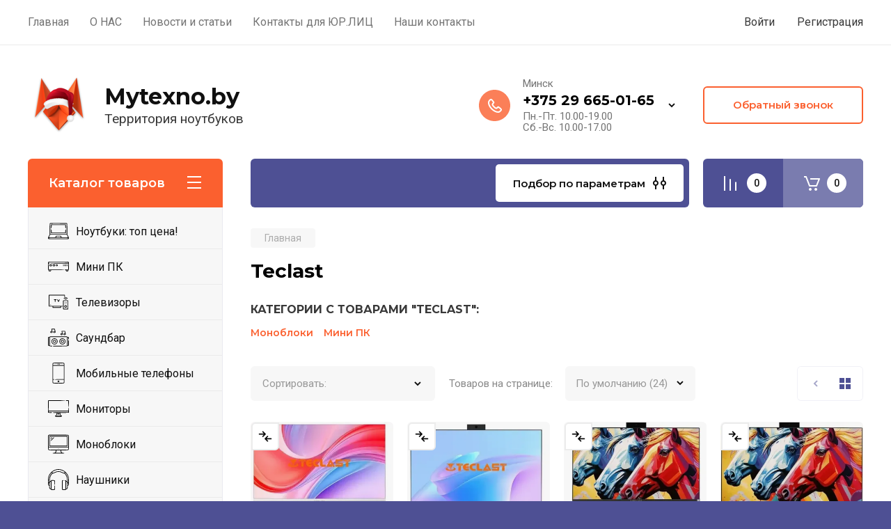

--- FILE ---
content_type: text/html; charset=utf-8
request_url: https://mytexno.by/teclast-9
body_size: 106383
content:
<!doctype html>
<html lang="ru">

<head>
<meta charset="utf-8">
<meta name="robots" content="all"/>
<title>Teclast </title>
<!-- assets.top -->
<meta property="og:title" content="Teclast">
<meta name="twitter:title" content="Teclast">
<meta property="og:description" content="Teclast">
<meta name="twitter:description" content="Teclast">
<meta property="og:image" content="https://mytexno.by/d/my_texno.png">
<meta name="twitter:image" content="https://mytexno.by/d/my_texno.png">
<meta property="og:image:width" content="350">
<meta property="og:image:height" content="350">
<meta property="og:type" content="website">
<meta property="og:url" content="https://mytexno.by/teclast-9">
<meta name="twitter:card" content="summary">
<!-- /assets.top -->

<meta name="description" content="Teclast ">
<meta name="keywords" content="Teclast ">
<meta name="SKYPE_TOOLBAR" content="SKYPE_TOOLBAR_PARSER_COMPATIBLE">
<meta name="viewport" content="width=device-width, initial-scale=1.0, maximum-scale=1.0, user-scalable=no">
<meta name="format-detection" content="telephone=no">
<meta http-equiv="x-rim-auto-match" content="none">

<!-- JQuery -->
<script src="/g/libs/jquery/1.10.2/jquery.min.js" charset="utf-8"></script>
<!-- JQuery -->
  <link rel="canonical" href="http://mytexno.by/teclast-9">
<!-- Common js -->
	<link rel="stylesheet" href="/g/css/styles_articles_tpl.css">
<meta name="google-site-verification" content="T73aDYz4w4sqNOSWuhSFlj6s9p7nlTWuezZKTU6y6C4" />
<meta name="google-site-verification" content="2_Q-SdN2uijajQy4WAoxVHvH-zt5mV3p4XYXAtMGfmA" />

            <!-- 46b9544ffa2e5e73c3c971fe2ede35a5 -->
            <script src='/shared/s3/js/lang/ru.js'></script>
            <script src='/shared/s3/js/common.min.js'></script>
        <link rel='stylesheet' type='text/css' href='/shared/s3/css/calendar.css' /><link rel="stylesheet" href="/g/libs/lightgallery-proxy-to-hs/lightgallery.proxy.to.hs.min.css" media="all" async>
<script src="/g/libs/lightgallery-proxy-to-hs/lightgallery.proxy.to.hs.stub.min.js"></script>
<script src="/g/libs/lightgallery-proxy-to-hs/lightgallery.proxy.to.hs.js" async></script>
<link rel="icon" href="/favicon.svg" type="image/svg+xml">
	<link rel="apple-touch-icon" href="/thumb/2/LWXycLAsrYVHUeczKuvz_w/r/favicon.png">
	<link rel="apple-touch-icon" sizes="57x57" href="/thumb/2/cSiQoKjZkTMIo0ziQoXd3Q/57c57/favicon.png">
	<link rel="apple-touch-icon" sizes="60x60" href="/thumb/2/ADHYAP_QOPaTX7kCwZk1yQ/60c60/favicon.png">
	<link rel="apple-touch-icon" sizes="72x72" href="/thumb/2/NUeGOwT7ccqi0vKCk5c7CQ/72c72/favicon.png">
	<link rel="apple-touch-icon" sizes="76x76" href="/thumb/2/hXphuvuCGMlCNmPwtBK8JQ/76c76/favicon.png">
	<link rel="apple-touch-icon" sizes="114x114" href="/thumb/2/eu_DCr8HaH-4Fl9Q5T1Yug/114c114/favicon.png">
	<link rel="apple-touch-icon" sizes="120x120" href="/thumb/2/3MmgBXK7FEpfGfzqoDIQig/120c120/favicon.png">
	<link rel="apple-touch-icon" sizes="144x144" href="/thumb/2/j9LDtrtN_JRbLahuwp6tEA/144c144/favicon.png">
	<link rel="apple-touch-icon" sizes="152x152" href="/thumb/2/hJpSN6oEQd3e9064W7B_Jg/152c152/favicon.png">
	<link rel="apple-touch-icon" sizes="180x180" href="/thumb/2/f_vyPxiafrQ-f6zkloMaLQ/180c180/favicon.png">
	
	<meta name="msapplication-TileImage" content="/thumb/2/bmMZwZpxmRExzY98ed18Wg/c/favicon.png">
	<meta name="msapplication-square70x70logo" content="/thumb/2/u4ZCgXlIt0M0m6gZuZtRyQ/70c70/favicon.png">
	<meta name="msapplication-square150x150logo" content="/thumb/2/foNNC3kvbPYBac4AKEENng/150c150/favicon.png">
	<meta name="msapplication-wide310x150logo" content="/thumb/2/4xXaTyEaqfQGm4mLgRUUfg/310c150/favicon.png">
	<meta name="msapplication-square310x310logo" content="/thumb/2/rmdEXcb0zBLSx3J7TTuAiw/310c310/favicon.png">

<!--s3_require-->
<link rel="stylesheet" href="/g/basestyle/1.0.1/user/user.css" type="text/css"/>
<link rel="stylesheet" href="/g/basestyle/1.0.1/cookie.message/cookie.message.css" type="text/css"/>
<link rel="stylesheet" href="/g/basestyle/1.0.1/user/user.blue.css" type="text/css"/>
<script type="text/javascript" src="/g/basestyle/1.0.1/user/user.js" async></script>
<link rel="stylesheet" href="/g/basestyle/1.0.1/cookie.message/cookie.message.blue.css" type="text/css"/>
<script type="text/javascript" src="/g/basestyle/1.0.1/cookie.message/cookie.message.js" async></script>
<link rel="stylesheet" href="/g/s3/lp/cookie.message/colors_lpc.css" type="text/css"/>
<!--/s3_require-->

<!--s3_goal-->
<script src="/g/s3/goal/1.0.0/s3.goal.js"></script>
<script>new s3.Goal({map:{"75840":{"goal_id":"75840","object_id":"11333901","event":"submit","system":"metrika","label":"callback","code":"anketa"},"76040":{"goal_id":"76040","object_id":"11334101","event":"submit","system":"analytics","label":"subscription","code":"anketa"},"76240":{"goal_id":"76240","object_id":"11333701","event":"submit","system":"metrika","label":"feedback","code":"anketa"}}, goals: [], ecommerce:[]});</script>
<!--/s3_goal-->
<!-- Common js -->

<!-- Shop init -->
			
		
		
		
			<link rel="stylesheet" type="text/css" href="/g/shop2v2/default/css/theme.less.css">		
			<script type="text/javascript" src="/g/printme.js"></script>
		<script type="text/javascript" src="/g/shop2v2/default/js/tpl.js"></script>
		<script type="text/javascript" src="/g/shop2v2/default/js/baron.min.js"></script>
		
			<script type="text/javascript" src="/g/shop2v2/default/js/shop2.2.js"></script>
		
	<script type="text/javascript">shop2.init({"productRefs": [],"apiHash": {"getPromoProducts":"f775a858d28ef83e6f65d8c151a1df88","getSearchMatches":"22887b00d1ee9fe2e2e9cc737c3e0a0c","getFolderCustomFields":"7bbe17193d0a339a2c0189cc3ab61eec","getProductListItem":"6d04f541bf02ffb46745ac40da838c06","cartAddItem":"65d86827f583d95fecacc16b667fed25","cartRemoveItem":"24f28cc4306fec86d5b77afee46752b7","cartUpdate":"603402fb4557d831f301dce69d2b4f9f","cartRemoveCoupon":"3db242862fdf62ef9f9432c9c48ed37b","cartAddCoupon":"22c0c083030c07349508771e47589789","deliveryCalc":"202a65b6e0e267299982a50dd2263f93","printOrder":"48957ce84af2960a3c37f847e1a0a9bb","cancelOrder":"48c691bf8297c58a47d60cc383f0ed2a","cancelOrderNotify":"243788c591e6050d64e26533e32e05bf","repeatOrder":"0c7e82f3c85fa96545e5dc2c11b6a4c9","paymentMethods":"db3146a8a65aa0d5ceac15922dab8437","compare":"5a01dc03fd64987e77dceab4d520fc9f"},"hash": null,"verId": 2854206,"mode": "vendor","step": "","uri": "/magazin","IMAGES_DIR": "/d/","my": {"gr_default_options_filter":false,"gr_selected_theme":8,"show_rating_sort":true,"show_amount_sort":true,"gr_pagelist_version":"global:shop2.2.110-paintwork-pagelist.tpl","gr_cart_preview_version":"2.2.110-paintwork-products-shop-cart-preview","gr_filter_version":"global:shop2.2.110-auto-accessories-adaptive-store-filter.tpl","gr_cart_page_version":"global:shop2.2.110-paintwork-cart.tpl","gr_product_template_name":"shop2.2.110-paintwork-product-list-thumbs.tpl","gr_product_page_version":"global:shop2.2.110-paintwork-product.tpl","gr_collections_item":"global:shop2.2.110-paintwork-product-item-collections.tpl","gr_compare_tooltip":"\u0421\u0440\u0430\u0432\u043d\u0438\u0442\u044c","gr_compare_tooltip_added":"\u0423\u0434\u0430\u043b\u0438\u0442\u044c","buy_alias":"\u0412 \u043a\u043e\u0440\u0437\u0438\u043d\u0443","buy_mod":true,"buy_kind":true,"on_shop2_btn":true,"gr_auth_placeholder":true,"gr_show_collcetions_amount":true,"gr_kinds_slider":true,"gr_cart_titles":true,"gr_filter_remodal_res":"1260","gr_sorting_no_filter":true,"gr_filter_remodal":true,"gr_filter_range_slider":false,"gr_search_range_slider":false,"gr_add_to_compare_text":"\u0421\u0440\u0430\u0432\u043d\u0438\u0442\u044c","gr_search_form_title":"\u041f\u041e\u0418\u0421\u041a \u041f\u041e \u041f\u0410\u0420\u0410\u041c\u0415\u0422\u0420\u0410\u041c","gr_vendor_in_thumbs":true,"gr_show_titles":true,"gr_show_options_text":"\u0412\u0441\u0435 \u043f\u0430\u0440\u0430\u043c\u0435\u0442\u0440\u044b","gr_pagelist_only_icons":true,"gr_filter_title_text":"\u0424\u0418\u041b\u042c\u0422\u0420","gr_filter_btn_text":"\u0424\u0418\u041b\u042c\u0422\u0420","gr_filter_reset_text":"\u041e\u0447\u0438\u0441\u0442\u0438\u0442\u044c","gr_card_slider_class":" vertical","gr_product_one_click":"\u041a\u0443\u043f\u0438\u0442\u044c \u0432 1 \u043a\u043b\u0438\u043a","gr_options_more_btn":"\u0412\u0441\u0435 \u043f\u0430\u0440\u0430\u043c\u0435\u0442\u0440\u044b","gr_cart_auth_remodal":true,"gr_cart_show_options_text":"\u041f\u043e\u043a\u0430\u0437\u0430\u0442\u044c \u043f\u0430\u0440\u0430\u043c\u0435\u0442\u0440\u044b","gr_cart_clear_btn_class":"clear_btn","gr_cart_back_btn":"\u041a \u043f\u043e\u043a\u0443\u043f\u043a\u0430\u043c","gr_cart_total_title":"\u0420\u0430\u0441\u0447\u0435\u0442","gr_cart_total_text":"\u0421\u0443\u043c\u043c\u0430 \u0437\u0430\u043a\u0430\u0437\u0430:","gr_cart_autoriz_btn_class":"cart_buy_rem","gr_cart_regist_btn_class":"cart_regist_btn","gr_coupon_placeholder":"\u041a\u0443\u043f\u043e\u043d","gr_my_title_param_button":false,"fold_btn_tit":"\u041a\u0430\u0442\u0430\u043b\u043e\u0433 \u0442\u043e\u0432\u0430\u0440\u043e\u0432","fold_mobile_title":"\u041a\u0430\u0442\u0430\u043b\u043e\u0433","search_btn_tit":"\u041f\u043e\u0434\u0431\u043e\u0440 \u043f\u043e \u043f\u0430\u0440\u0430\u043c\u0435\u0442\u0440\u0430\u043c","search_form_btn":"\u041d\u0430\u0439\u0442\u0438","gr_show_nav_btns":true,"gr_hide_no_amount_rating":"true","price_fa_rouble":false,"gr_filter_placeholders":true,"gr_filter_only_field_title":true,"gr_comments_only_field_placeholder":true,"gr_coupon_used_text":"\u0418\u0441\u043f\u043e\u043b\u044c\u0437\u043e\u0432\u0430\u043d\u043d\u044b\u0439","gr_pluso_title":"\u041f\u043e\u0434\u0435\u043b\u0438\u0442\u044c\u0441\u044f","gr_show_one_click_in_thumbs":true,"gr_pagelist_lazy_load":true,"lazy_load_subpages":true,"gr_img_lazyload":false,"gr_buy_btn_data_url":true,"gr_product_preview_title":"\u0414\u043e\u0431\u0430\u0432\u043b\u0435\u043d \u0432 \u043a\u043e\u0440\u0437\u0438\u043d\u0443"},"shop2_cart_order_payments": 1,"cf_margin_price_enabled": 0,"maps_yandex_key":"","maps_google_key":""});shop2.filter._pre_params = "&s[vendor_id]=1197842";</script>
<style type="text/css">.product-item-thumb {width: 350px;}.product-item-thumb .product-image, .product-item-simple .product-image {height: 350px;width: 350px;}.product-item-thumb .product-amount .amount-title {width: 254px;}.product-item-thumb .product-price {width: 300px;}.shop2-product .product-side-l {width: 200px;}.shop2-product .product-image {height: 190px;width: 200px;}.shop2-product .product-thumbnails li {width: 56px;height: 56px;}</style>
<!-- Shop init -->

	<style>
		.main-slider{margin-bottom:30px;position:relative;height:420px;overflow:hidden;height:auto}@media (max-width: 767px){.main-slider{margin-left:-16px;margin-right:-16px;margin-bottom:0;height:auto}}.main-slider__inner_slid{height:auto;margin:-3px 0}.main-slider__item_slid{height:auto;padding-top:37.5%;position:relative;display:block;width:100%;text-decoration:none}@media (max-width: 1280px){.main-slider__item_slid{padding-top:40%}}@media (max-width: 767px){.main-slider__item_slid{padding-top:unset;height:320px}}@media (max-width: 425px){.main-slider__item_slid{height:220px}}.main-slider__item_in{display:block}.main-slider__image_slid{position:absolute;top:0;left:0;width:100%;height:100%;display:block}.main-slider__image_slid.slider_overlay:before{position:absolute;content:'';top:0;left:0;width:100%;height:100%}.main-slider__image_slid.mobile_image{display:none}@media (max-width: 639px){.main-slider__image_slid.mobile_image{display:block}}.main-slider__slid_text{position:relative;display:-moz-box;display:-webkit-box;display:-webkit-flex;display:-moz-flex;display:-ms-flexbox;display:flex;-webkit-box-direction:normal;-webkit-box-orient:vertical;-moz-box-direction:normal;-moz-box-orient:vertical;-webkit-flex-direction:column;-moz-flex-direction:column;-ms-flex-direction:column;flex-direction:column;-webkit-box-align:start;-ms-flex-align:start;-webkit-align-items:flex-start;-moz-align-items:flex-start;align-items:flex-start;-webkit-box-pack:center;-ms-flex-pack:center;-webkit-justify-content:center;-moz-justify-content:center;justify-content:center;width:50%;padding:20px 20px 20px 40px;height:100%;position:absolute;top:0;bottom:0}@media (max-width: 1260px){.main-slider__slid_text{width:70%;padding-left:30px}}@media (max-width: 767px){.main-slider__slid_text{width:100%;padding:15px 36px}}@media (max-width: 479px){.main-slider__slid_text{padding-right:16px;padding-left:16px}}.main-slider__slid_flag{padding:5px 14px 5px 16px;display:inline-block;font-family:Montserrat,sans-serif;height:auto;line-height:22px;font-weight:700;text-align:center;margin-bottom:10px;position:relative;margin-top:20px;margin-bottom:7px;padding:5px 15px;min-width:76px}@media (max-width: 767px){.main-slider__slid_flag{margin-bottom:5px;padding:4px 12px;min-width:54px;line-height:14px}}@media (max-width: 479px){.main-slider__slid_flag{margin-top:6px;margin-bottom:6px}}.main-slider__slid_tit{margin-top:8px;margin-bottom:8px;font-family:Montserrat,sans-serif;line-height:1.1em;font-weight:700;display:block}@media (max-width: 1023px){.main-slider__slid_tit{margin-top:4px;margin-bottom:4px}}@media (max-width: 479px){.main-slider__slid_tit{margin-top:4px;margin-bottom:4px}}.main-slider__slid_desc{margin-top:8px;margin-bottom:8px;display:block}@media (max-width: 1023px){.main-slider__slid_desc{margin-top:4px;margin-bottom:4px}}@media (max-width: 479px){.main-slider__slid_desc{margin-top:2px;margin-bottom:2px;line-height:1.2}}.main-slider__slid_btn{display:inline-block;margin-top:15px;margin-bottom:0;padding:18px 30px;font-family:Montserrat,sans-serif;line-height:1.1em;font-weight:600;text-decoration:none;position:relative;z-index:1;transition:all .3s;overflow:hidden;margin-top:26px;margin-bottom:0}@media (max-width: 1023px){.main-slider__slid_btn{padding:16px 30px;margin-top:10px}}@media (max-width: 479px){.main-slider__slid_btn{padding:12px 16px}}.main-slider__slid_btn:before{position:absolute;content:'';z-index:-1;top:0;right:0;width:0;height:100%;transition:all .3s}.main-slider__slid_btn:hover:before{width:100%}@media (max-width: 767px){.main-slider__slid_btn.slider_btn_hide{display:none}}.main-slider .slick-prev,.main-slider .slick-next{position:absolute;right:0;z-index:1;width:60px;height:60px}@media (max-width: 1280px){.main-slider .slick-prev,.main-slider .slick-next{width:50px;height:50px}}.main-slider .slick-prev{top:20px;right:20px}@media (max-width: 767px){.main-slider .slick-prev{bottom:0;right:40px}}.main-slider .slick-next{bottom:20px;right:20px}.main-slider .slick-next:before{transform:rotate(180deg)}.main-slider ul.slick-dots{display:flex;flex-direction:column;position:absolute;right:45px;top:calc(50% - 110px);margin:0;height:220px;align-items:center;justify-content:center}.main-slider ul.slick-dots li{margin:8px 0}@media (max-width: 1023px){.main-slider ul.slick-dots li{margin:4px 0}}@media (max-width: 767px){.main-slider ul.slick-dots li{margin:0 4px}}.main-slider ul.slick-dots li.slick-active{margin:7px 0}@media (max-width: 1023px){.main-slider ul.slick-dots li.slick-active{margin:3px 0}}@media (max-width: 767px){.main-slider ul.slick-dots li.slick-active{margin:0 4px}}@media (min-width: 768px) and (max-width: 1280px){.main-slider ul.slick-dots{right:40px}}@media (max-width: 767px){.main-slider ul.slick-dots{flex-direction:row;height:auto;width:220px;top:calc(100% - 30px);right:calc(50% - 110px)}}@media (max-width: 425px){.main-slider ul.slick-dots{top:calc(100% - 20px)}}.main-slider .slider_counter{position:absolute;min-width:80px;top:0;right:0;padding:12px 10px;font-family:Montserrat,sans-serif;line-height:1em;font-weight:600;text-align:center;display:-moz-box;display:-webkit-box;display:-webkit-flex;display:-moz-flex;display:-ms-flexbox;display:flex;-webkit-box-pack:center;-ms-flex-pack:center;-webkit-justify-content:center;-moz-justify-content:center;justify-content:center;display:none}@media (max-width: 767px){.main-slider .slider_counter{bottom:0;top:auto;right:auto;left:0;padding:17.5px 10px;min-width:52px}}.main-slider .slider_counter .slider_del{padding:0 5px}
		@media (min-width: 1261px){.main-slider__inner_slid:not(.slick-slider){height: 400px;overflow: hidden;}}
	</style>


<!-- Custom styles -->
<link rel="stylesheet" href="/g/libs/jqueryui/datepicker-and-slider/css/jquery-ui.css">
<link rel="stylesheet" href="/g/libs/lightgallery/v1.2.19/lightgallery.css">
<link rel="stylesheet" href="/g/libs/remodal/css/remodal.css">
<link rel="stylesheet" href="/g/libs/remodal/css/remodal-default-theme.css">
<link rel="stylesheet" href="/g/libs/waslide/css/waslide.css">
<!-- Custom styles -->


<!-- Custom js -->
<script defer  src="/g/libs/jquery-responsive-tabs/1.6.3/jquery.responsiveTabs.min.js" charset="utf-8"></script>
<script defer  src="/g/libs/jquery-match-height/0.7.2/jquery.matchHeight.min.js" charset="utf-8"></script>
<script defer  src="/g/libs/jqueryui/datepicker-and-slider/js/jquery-ui.min.js" charset="utf-8"></script>
<script defer  src="/g/libs/jqueryui/touch_punch/jquery.ui.touch_punch.min.js" charset="utf-8"></script>

<script defer  src="/g/libs/owl-carousel/2.3.4/owl.carousel.min.js" charset="utf-8"></script>


<script defer  src="/g/libs/flexmenu/1.6.2/flexmenu.min.js" charset="utf-8"></script> <script defer  src="/g/libs/flexmenu/1.6.2/modernizr.custom.js" charset="utf-8"></script>  
<script defer  src="/g/libs/lightgallery/v1.2.19/lightgallery.js" charset="utf-8"></script>
<script defer  src="/g/libs/jquery-slick/1.6.0/slick.min.js" charset="utf-8"></script>
<script defer  src="/g/libs/remodal/js/remodal.js" charset="utf-8"></script>
<script defer  src="/g/libs/waslide/js/animit.js"></script>
<script defer  src="/g/libs/waslide/js/waslide.js"></script>

<script defer  src="/g/libs/timer/js/timer.js" charset="utf-8"></script>

<script src="/g/templates/shop2/2.110.2/universal-shop-pro/js/cart_preview/cart_preview_popup.js"></script><!-- Custom js -->

<!-- Site js -->
<script defer  src="/g/s3/misc/form/shop-form/shop-form-minimal.js" charset="utf-8"></script>
<script defer  src="/g/templates/shop2/2.110.2/auto-accessories/js/plugins.js" charset="utf-8"></script>

<!-- Site js -->




<link rel="stylesheet" href="/g/libs/jquery-popover/0.0.4/jquery.popover.css">
<script defer  src="/g/libs/jquery-popover/0.0.4/jquery.popover.js" charset="utf-8"></script>

<script src="/t/v10660/images/js/shop2_gr.grlazyload.js" charset="utf-8"></script>

<!-- Theme styles -->

	
		    <link rel="stylesheet" href="/g/templates/shop2/2.110.2/universal-shop-pro/themes/theme8/theme.scss.css">
	
<!-- Theme styles -->

<!-- Main js -->
	<script defer src="/t/v10660/images/js/shop_main.js" charset="utf-8"></script><!-- Main js -->


<link rel="stylesheet" href="/g/templates/shop2/2.110.2/universal-shop-pro/css/global_styles.css">
<script>
  document.addEventListener('onLoadOnicon', info => {
    Onicon('Onicon:offlineForm-send', function() {
      ga('send', 'event', 'offlineMessageNew', 'send');
    });
  });

  ONICON_OFFLINE_SEND = function() {
    ga('send', 'event', 'offlineMessageOld', 'send');
  };
</script>
<meta name="google-site-verification" content="qjgCp1x81dQ8Nt_bLrCC614o0kZgItW-CcYrHbMMxXo" />

<link rel="stylesheet" href="/t/v10660/images/site.compare2.scss.css">
<link rel="preload" href="/thumb/2/7iTfK627sPTj9JGl2pm5aQ/858r/d/banner_laptop_mytexno.webp" as="image">
</head><body class="site">
	
	   
		   
   <div class="site_wrap">
	   <div class="mobile_panel_wrap">
	      <div class="mobile__panel">
	         <a class="close-button"><span>&nbsp;</span></a>
	         <div class="mobile_panel_inner">
	            <div class="mobile_menu_prev">
	            	<div class="btn_next_menu"><span>Меню</span></div>
	            	<div class="registration_wrap">
	            		
	            									<a href="/users" class="login">
				         		Войти
				         	</a>
				         	
				         	<a href="/users/register" class="registration">
				         		Регистрация
				         	</a>
									         	
			         </div>
	                <nav class="mobile_shared_wrap">                    
	                </nav>
	
	            </div>
	            <div class="mobile_menu_next">
	               <div class="btn_prev_menu"><span>Назад</span></div>
	               
	            </div>
	            <div class="mobile_brands">
	               <div class="btn_prev_menu"><span class="prev">Назад</span> <a href="javascript:void(0);" class="close-button"></a></div>
	               
	            </div>
	         </div>
	      </div>
	   </div>

	   <div class="site__wrapper site__wrapper-timer">
       			      <div class="top-menu block_padding">
	         
	         				<div class="top-menu__inner">
					<ul class="top_menu menu-default top-menu__items">
				        				
				            				
				            				                <li class="has-child opened"><a href="/"><span>Главная</span></a>
				            				            				
				        				
				            				                				                        </li>
				                    				                				            				
				            				                <li class="has-child"><a href="/o-kompanii"><span>О НАС</span></a>
				            				            				
				        				
				            				                				                        <ul>
				                    				            				
				            				                <li class=""><a href="/otzyvy-o-nas"><span>Отзывы о нас</span></a>
				            				            				
				        				
				            				                				                        </li>
				                    				                				            				
				            				                <li class="has-child"><a href="/informatsiya"><span>Доставка и оплата</span></a>
				            				            				
				        				
				            				                				                        <ul>
				                    				            				
				            				                <li class=""><a href="/oplata"><span>Оплата</span></a>
				            				            				
				        				
				            				                				                        </li>
				                    				                				            				
				            				                <li class=""><a href="/dostavka"><span>Доставка</span></a>
				            				            				
				        				
				            				                				                        </li>
				                    				                				            				
				            				                <li class=""><a href="/garantiya"><span>Гарантия</span></a>
				            				            				
				        				
				            				                				                        </li>
				                    				                				            				
				            				                <li class=""><a href="/zamena-i-vozvrat-tovara"><span>Замена и возврат товара</span></a>
				            				            				
				        				
				            				                				                        </li>
				                    				                            </ul>
				                        </li>
				                    				                				            				
				            				                <li class=""><a href="/bonusnaya-sistema"><span>Бонусная система</span></a>
				            				            				
				        				
				            				                				                        </li>
				                    				                            </ul>
				                        </li>
				                    				                				            				
				            				                <li class="has-child"><a href="/novosti-i-stati"><span>Новости и статьи</span></a>
				            				            				
				        				
				            				                				                        <ul>
				                    				            				
				            				                <li class=""><a href="/news"><span>Новости технологий</span></a>
				            				            				
				        				
				            				                				                        </li>
				                    				                				            				
				            				                <li class=""><a href="/poleznye-stati"><span>Полезные статьи</span></a>
				            				            				
				        				
				            				                				                        </li>
				                    				                            </ul>
				                        </li>
				                    				                				            				
				            				                <li class=""><a href="/kontakty-dlya-yur-lic"><span>Контакты для ЮР.ЛИЦ</span></a>
				            				            				
				        				
				            				                				                        </li>
				                    				                				            				
				            				                <li class=""><a href="/kontakty"><span>Наши контакты</span></a>
				            				            				
				        				        </li>
				    </ul>
				    				</div>
				         
	         <div class="registration_wrap">
	         	
	         					
					<div class="login" data-remodal-target="login_popap">
		         		Войти
		         	</div>
		         	
		         	<a href="/users/register" class="registration">
	         			Регистрация
		         	</a>
					         </div>
	      </div>
	      <div class="site__inner site__inner-timer">
	         <header class="site-header block_padding no-slider">
	            <div class="company-info">
	            		            									<a href="https://mytexno.by/" class="company-info__logo_pic"><img src="/thumb/2/ShZUmFI1hMZsTwrjsz_hvA/90c90/d/mytexno_by_prazdnik_sale_logo.png" style="max-width: 90px;" alt="Mytexno.by"></a>
																					<div class="company-info__name_desc">
		  						  						               				<a href="https://mytexno.by/" title="На главную страницу" class="company-info__name">Mytexno.by</a>
	               					               		               		               <div class="company-info__descr">Территория ноутбуков</div>
		               	               </div>
	               	            </div>
	            <div class="head-contacts">
	               <div class="head-contacts__inner">
	                  
	                  	                  <div class="head-contacts__phones">
	                     <div class="head-contacts__phones-inner">
	                        <div class="div-block">
	                        		                        					                        				                        						                     			<div class="head-contacts__title">Минск</div>
				                     					                        		<div><a href="tel:+375 29 665-01-65" class="link">+375 29 665-01-65</a></div>
			                        			                        		                        		                        </div>
	                        	                        <div class="head-contacts__phone-time">Пн.-Пт. 10.00-19.00<br />
Сб.-Вс. 10.00-17.00</div>
	                        	                     </div>
	                    <div class="phones_popup" data-remodal-target="phones_popup">Просмотр</div>
	                  </div>
	                  	               </div>
	               <div class="head-conracts__recall"><span data-remodal-target="form_top_popap" class="head-conracts__recall-btn w-button">Обратный звонок</span></div>	            </div>
	         </header>
	         
 	         <div data-remodal-id="fixed-categor" class="remodal fixed-categor" role="dialog" data-remodal-options="hashTracking: false">
	         	<button data-remodal-action="close" class="close-button"><span>&nbsp;</span></button>
	         	<input id="cat-tab" type="radio" name="tabs" checked><!--
	            --><label for="cat-tab" title="Категории" class="cat-tab">Категории</label><!--
	            --><input id="brand-tab" type="radio" name="tabs" ><!--
	            --><label for="brand-tab" title="Бренды" class="brand-tab">Бренды</label>
	         </div>
	         
  	         <div class="site-fixed-panel">
				<div class="shop-modules__folders" data-remodal-target="fixed-categor">
				  <div class="shop-modules__folders-title">Каталог товаров</div>
				  <div class="shop-modules__folder-icon"></div>
				</div>
				<div class="shop-modules__folders_mobile">
					<div class="shop-modules__folder-icon"></div>
				</div>
	         	<nav class="top-menu__inner">            
	            	<ul class="top-menu__items"><li class="opened active"><a href="/" >Главная</a></li><li class="has-child"><a href="/o-kompanii" >О НАС</a><ul class="level-2"><li><a href="/otzyvy-o-nas" >Отзывы о нас</a></li><li class="has-child"><a href="/informatsiya" >Доставка и оплата</a><ul class="level-3"><li><a href="/oplata" >Оплата</a></li><li><a href="/dostavka" >Доставка</a></li><li><a href="/garantiya" >Гарантия</a></li><li><a href="/zamena-i-vozvrat-tovara" >Замена и возврат товара</a></li></ul></li><li><a href="/bonusnaya-sistema" >Бонусная система</a></li></ul></li><li class="has-child"><a href="/novosti-i-stati" >Новости и статьи</a><ul class="level-2"><li><a href="/news" >Новости технологий</a></li><li><a href="/poleznye-stati" >Полезные статьи</a></li></ul></li><li><a href="/kontakty-dlya-yur-lic" >Контакты для ЮР.ЛИЦ</a></li><li><a href="/kontakty" >Наши контакты</a></li></ul>	         	</nav>
	         	<div class="shop-modules__right">
	               					<div class="compare-block">
						<a href="javascript:void(0);" class="compare-block__link" data-remodal-target="compare-preview-popup">&nbsp;</a>
						<div class="compare-block__amount">0</div>
					</div>
	               	               
   	               <div class="shop-modules__cart cart_popup_btn cart_amount_null" data-remodal-target="cart-preview-popup">
		               		
													<div id="shop2-cart-preview-fix">
			                	<span class="panel-cart__amount">0</span>
							</div>
								                  
	               </div>
	               
	          	</div>
	         </div>
	         
	         
	         <div class="shop-modules block_padding">
	            <div class="shop-modules__inner">
	               <div class="shop-modules__folders">
	                  <div class="shop-modules__folders-title">Каталог товаров</div>
	                  <div class="shop-modules__folder-icon"></div>
	               </div>
	               <div class="shop-modules__folders_mobile">
	                  <div class="shop-modules__folder-icon"></div>
	               </div>
	                <div class="shop-modules__search">
	                     <nav class="search_catalog_top">
	                     	<div class="search_catalog_top-in">
	                     			                     			<script>
  var shop2SmartSearchSettings = {
    shop2_currency: 'р.'
  }
</script>


<div id="search-app"  v-on-clickaway="resetData">
	
	<form action="/magazin/search" enctype="multipart/form-data" class="shop-modules__search-form w-form">
	  	<input type="hidden" name="gr_smart_search" value="1">
		<input placeholder="Поиск" v-model="search_query" v-on:keyup="searchStart" type="text" name="search_text" class="search-text shop-modules__search-input w-input" autocomplete="off">
		<button class="shop-modules__search-btn w-button">Найти</button>
	<re-captcha data-captcha="recaptcha"
     data-name="captcha"
     data-sitekey="6LfLhZ0UAAAAAEB4sGlu_2uKR2xqUQpOMdxygQnA"
     data-lang="ru"
     data-rsize="invisible"
     data-type="image"
     data-theme="light"></re-captcha></form>
	<div id="search-result"  v-if="(foundsProduct + foundsFolders + foundsVendors) > 0" v-cloak>
		<div class="search-result-in small" v-if="foundsFolders < 1 && foundsVendors < 1">
			<div class="search-result-inner">
				<div class="search-result-left" v-if="foundsFolders > 0 || foundsVendors > 0">
					<div class="result-folders" v-if="foundsFolders > 0">
						<h2 class="folder-search-title">Категории <span> {{foundsFolders}}</span></h2>
						<div class="folders-item" v-for="folder in foldersSearch">
							<a v-bind:href="'/'+folder.alias" class="found-folder">{{folder.folder_name}}</a>
							
						</div>
					</div>
					<div class="result-vendors" v-if="foundsVendors > 0">	
						<h2 class="vendor-search-title">Производители <span> {{foundsVendors}}</span></h2>
						<div class="vendors-item" v-for="vendor in vendorsSearch">
							<a v-bind:href="vendor.alias" class="found-vendor">{{vendor.name}}</a>
							
						</div>
					</div>
				</div>
				<div class="search-result-right" v-if="foundsProduct > 0">
					<div class="result-product" v-if="foundsProduct > 0">
						<h2 class="product-search-title">Товары <span> {{foundsProduct}}</span></h2>
						<div class="product-item" v-for='product in products'>
							<div class="product-image" v-if="product.image_url"><img v-bind:src="product.image_url" alt=""></div>
							<div class="product-info">
								<a v-bind:href="'/'+product.alias"><div class="product-name">{{product.name}}</div></a>
								<span class="price">{{product.price}} <span class="fa fa-rouble">{{shop2SmartSearchSettings.shop2_currency}}</span></span>
							</div>
						</div>
						
					</div>
				</div>
			</div>
			<div class="product-view-all">Все результаты</div>
		</div>
		<div class="search-result-in" v-if="foundsFolders > 0 || foundsVendors > 0">
			<div class="search-result-inner">
				<div class="search-result-left" v-if="foundsFolders > 0 || foundsVendors > 0">
					<div class="result-folders" v-if="foundsFolders > 0">
						<h2 class="folder-search-title">Категории <span> {{foundsFolders}}</span></h2>
						<div class="folders-item" v-for="folder in foldersSearch">
							<a v-bind:href="'/'+folder.alias" class="found-folder">{{folder.folder_name}}</a>
							
						</div>
					</div>
					<div class="result-vendors" v-if="foundsVendors > 0">	
						<h2 class="vendor-search-title">Производители <span> {{foundsVendors}}</span></h2>
						<div class="vendors-item" v-for="vendor in vendorsSearch">
							<a v-bind:href="vendor.alias" class="found-vendor">{{vendor.name}}</a>
							
						</div>
					</div>
				</div>
				<div class="search-result-right" v-if="foundsProduct > 0">
					<div class="result-product" v-if="foundsProduct > 0">
						<h2 class="product-search-title">Товары <span> {{foundsProduct}}</span></h2>
						<div class="product-item" v-for='product in products'>
							<div class="product-image" v-if="product.image_url"><img v-bind:src="product.image_url" alt=""></div>
							<div class="product-info">
								<a v-bind:href="'/'+product.alias"><div class="product-name">{{product.name}}</div></a>
								<span class="price">{{product.price}} <span class="fa fa-rouble">{{shop2SmartSearchSettings.shop2_currency}}</span></span>
							</div>
						</div>
						
					</div>
				</div>
			</div>
			<div class="product-view-all">Все результаты</div>
		</div>
		
	</div>
</div>


<script> 
var shop2SmartSearch = {
		folders: [{"folder_id":"71394101","folder_name":"","tree_id":"13037501","_left":"1","_right":"484","_level":"0","hidden":"0","items":"0","alias":"magazin\/folder\/71394101","page_url":"\/magazin","exporter:share\/yandex_market_dbs":1,"exporter:share\/yandex_products":1},{"folder_id":"10534442","folder_name":"\u041d\u043e\u0443\u0442\u0431\u0443\u043a\u0438: \u0442\u043e\u043f \u0446\u0435\u043d\u0430!","tree_id":"13037501","_left":"4","_right":"5","_level":"1","hidden":"0","items":"0","alias":"noutbuki-top-cena","page_url":"\/magazin","exporter:share\/google_merchant":1,"image":{"image_id":"234771042","filename":"laptop-icon.svg","ver_id":2854206,"image_width":"0","image_height":"0","ext":"svg"},"checked":false,"icon":{"image_id":"234771042","filename":"laptop-icon.svg","ver_id":2854206,"svg_body":"<?xml version=\"1.0\" standalone=\"no\"?>\n<!DOCTYPE svg PUBLIC \"-\/\/W3C\/\/DTD SVG 20010904\/\/EN\"\n \"http:\/\/www.w3.org\/TR\/2001\/REC-SVG-20010904\/DTD\/svg10.dtd\">\n<svg version=\"1.0\" xmlns=\"http:\/\/www.w3.org\/2000\/svg\"\n width=\"140.000000pt\" height=\"140.000000pt\" viewBox=\"0 0 140.000000 140.000000\"\n preserveAspectRatio=\"xMidYMid meet\">\n\n<g transform=\"translate(0.000000,140.000000) scale(0.100000,-0.100000)\"\nfill=\"#000000\" stroke=\"none\">\n<path d=\"M126 1224 c-14 -13 -16 -62 -16 -381 l0 -366 -55 -104 c-60 -114 -70\n-166 -37 -196 17 -16 79 -17 684 -17 631 0 666 1 681 18 31 34 21 84 -38 195\nl-55 104 0 366 c0 319 -2 368 -16 381 -14 14 -80 16 -574 16 -494 0 -560 -2\n-574 -16z m1122 -376 l2 -348 -550 0 -550 0 0 343 c0 189 3 347 7 350 3 4 250\n6 547 5 l541 -3 3 -347z m50 -473 c23 -47 42 -88 42 -90 0 -3 -100 -4 -222 -3\nl-221 3 -16 50 -16 50 -165 0 -165 0 -16 -50 -16 -50 -221 -3 c-122 -1 -222 0\n-222 3 0 2 19 43 42 90 l42 85 556 0 556 0 42 -85z m-458 -37 c0 -7 3 -23 6\n-35 l6 -23 -152 0 -152 0 6 23 c3 12 6 28 6 35 0 9 35 12 140 12 105 0 140 -3\n140 -12z m520 -118 c0 -20 -7 -20 -660 -20 -653 0 -660 0 -660 20 0 20 7 20\n660 20 653 0 660 0 660 -20z\"\/>\n<path d=\"M207 1143 c-9 -8 -9 -248 0 -256 3 -4 12 -2 20 4 9 8 13 41 13 115\nl0 104 460 0 460 0 0 -104 c0 -79 3 -106 15 -116 23 -19 26 1 23 136 l-3 119\n-491 3 c-270 1 -494 -1 -497 -5z\"\/>\n<path d=\"M205 808 c-3 -8 -4 -68 -3 -134 l3 -119 495 0 495 0 3 119 c3 135 0\n155 -23 136 -12 -10 -15 -37 -15 -116 l0 -104 -460 0 -460 0 0 104 c0 79 -3\n106 -15 116 -12 10 -16 9 -20 -2z\"\/>\n<\/g>\n<\/svg>\n","image_width":"0","image_height":"0","ext":"svg"},"accessory_select":"2","kit_select":"2","recommend_select":"2","similar_select":"2"},{"folder_id":"8806442","folder_name":"\u041c\u0438\u043d\u0438 \u041f\u041a","tree_id":"13037501","_left":"8","_right":"9","_level":"1","hidden":"0","items":"0","alias":"mini-pk","page_url":"\/magazin","exporter:share\/google_merchant":1,"image":{"image_id":"234772242","filename":"mini-pc-icon.svg","ver_id":2854206,"image_width":"0","image_height":"0","ext":"svg"},"checked":false,"icon":{"image_id":"234772242","filename":"mini-pc-icon.svg","ver_id":2854206,"svg_body":"<?xml version=\"1.0\" standalone=\"no\"?>\n<!DOCTYPE svg PUBLIC \"-\/\/W3C\/\/DTD SVG 20010904\/\/EN\"\n \"http:\/\/www.w3.org\/TR\/2001\/REC-SVG-20010904\/DTD\/svg10.dtd\">\n<svg version=\"1.0\" xmlns=\"http:\/\/www.w3.org\/2000\/svg\"\n width=\"140.000000pt\" height=\"140.000000pt\" viewBox=\"0 0 140.000000 140.000000\"\n preserveAspectRatio=\"xMidYMid meet\">\n\n<g transform=\"translate(0.000000,140.000000) scale(0.100000,-0.100000)\"\nfill=\"#000000\" stroke=\"none\">\n<path d=\"M26 1009 l-26 -20 0 -245 c0 -231 1 -245 20 -264 11 -11 20 -30 20\n-43 0 -42 27 -67 73 -67 52 0 83 20 92 60 l7 30 426 2 c372 3 427 5 427 18 0\n13 -66 16 -510 20 l-510 5 -3 197 -2 197 32 3 c45 4 45 32 1 36 -24 2 -33 8\n-33 22 0 10 7 21 16 24 20 8 1268 8 1288 0 9 -3 16 -15 16 -25 0 -18 -20 -19\n-602 -21 -528 -3 -603 -5 -603 -18 0 -13 75 -15 603 -18 l602 -2 -2 -198 -3\n-197 -118 -3 c-106 -2 -118 -4 -115 -20 2 -11 14 -18 35 -20 26 -3 33 -9 38\n-33 9 -39 40 -59 92 -59 46 0 73 25 73 67 0 13 9 32 20 43 19 19 20 33 20 264\nl0 245 -26 20 c-26 21 -34 21 -674 21 -640 0 -648 0 -674 -21z m144 -555 c0\n-22 -24 -44 -50 -44 -32 0 -45 13 -36 35 5 14 86 23 86 9z m1145 -19 c0 -27\n-54 -34 -72 -9 -21 29 -15 35 30 32 34 -2 42 -7 42 -23z\"\/>\n<path d=\"M102 838 c-7 -7 -12 -31 -12 -55 0 -51 16 -63 89 -63 60 0 81 17 81\n69 0 51 -14 61 -85 61 -34 0 -66 -5 -73 -12z m116 -50 c-2 -19 -10 -24 -45\n-26 -40 -3 -43 -1 -43 22 0 24 3 26 46 26 41 0 45 -2 42 -22z\"\/>\n<path d=\"M322 838 c-7 -7 -12 -31 -12 -55 0 -51 16 -63 89 -63 60 0 81 17 81\n69 0 51 -14 61 -85 61 -34 0 -66 -5 -73 -12z m116 -50 c-2 -19 -10 -24 -45\n-26 -40 -3 -43 -1 -43 22 0 24 3 26 46 26 41 0 45 -2 42 -22z\"\/>\n<path d=\"M547 832 c-37 -41 -11 -105 41 -105 42 0 62 19 62 58 0 57 -66 88\n-103 47z m63 -42 c0 -13 -7 -20 -20 -20 -19 0 -27 20 -13 33 13 14 33 6 33\n-13z\"\/>\n<path d=\"M1012 788 c2 -48 7 -63 18 -63 12 0 15 13 15 60 0 50 -3 60 -18 63\n-16 3 -18 -3 -15 -60z\"\/>\n<path d=\"M1100 791 c0 -33 4 -62 9 -65 18 -11 32 24 29 71 -2 36 -7 49 -20 51\n-16 3 -18 -5 -18 -57z\"\/>\n<path d=\"M1187 843 c-13 -12 -7 -100 6 -112 21 -17 27 -3 27 61 0 42 -4 58\n-13 58 -8 0 -17 -3 -20 -7z\"\/>\n<path d=\"M1274 836 c-3 -7 -4 -35 -2 -62 2 -36 7 -49 18 -49 11 0 16 15 18 63\n2 51 0 62 -13 62 -9 0 -18 -6 -21 -14z\"\/>\n<\/g>\n<\/svg>\n","image_width":"0","image_height":"0","ext":"svg"},"accessory_select":"0","kit_select":"0","recommend_select":"0","similar_select":"0"},{"folder_id":"8959442","folder_name":"\u0422\u0435\u043b\u0435\u0432\u0438\u0437\u043e\u0440\u044b","tree_id":"13037501","_left":"10","_right":"11","_level":"1","hidden":"0","items":"0","alias":"tv","page_url":"\/magazin","exporter:share\/google_merchant":1,"image":{"image_id":"235092442","filename":"tv-icon.svg","ver_id":2854206,"image_width":"0","image_height":"0","ext":"svg"},"checked":false,"icon":{"image_id":"235092442","filename":"tv-icon.svg","ver_id":2854206,"svg_body":"<?xml version=\"1.0\" standalone=\"no\"?>\n<!DOCTYPE svg PUBLIC \"-\/\/W3C\/\/DTD SVG 20010904\/\/EN\"\n \"http:\/\/www.w3.org\/TR\/2001\/REC-SVG-20010904\/DTD\/svg10.dtd\">\n<svg version=\"1.0\" xmlns=\"http:\/\/www.w3.org\/2000\/svg\"\n width=\"512.000000pt\" height=\"512.000000pt\" viewBox=\"0 0 512.000000 512.000000\"\n preserveAspectRatio=\"xMidYMid meet\">\n\n<g transform=\"translate(0.000000,512.000000) scale(0.100000,-0.100000)\"\nfill=\"#000000\" stroke=\"none\">\n<path d=\"M255 4346 c-37 -16 -70 -52 -84 -89 -8 -20 -11 -435 -11 -1338 0\n-1447 -4 -1352 66 -1405 l37 -29 429 -3 428 -3 0 -135 c0 -130 1 -136 25 -159\nl24 -25 991 0 991 0 24 25 c24 23 25 29 25 160 l0 135 173 0 c160 0 175 2 195\n20 40 38 37 93 -7 127 -12 10 -377 12 -1628 13 l-1613 0 0 1280 0 1280 1840 0\n1840 0 0 -195 c0 -195 0 -196 25 -220 32 -33 78 -33 111 0 l25 25 -3 223 -3\n224 -29 37 c-54 71 101 66 -1968 66 -1539 -1 -1878 -3 -1903 -14z m2785 -2946\nl0 -80 -880 0 -880 0 0 80 0 80 880 0 880 0 0 -80z\"\/>\n<path d=\"M4235 3714 c-120 -25 -207 -64 -294 -129 -100 -76 -124 -133 -76\n-180 39 -39 74 -33 142 25 195 169 461 169 647 1 44 -40 64 -51 89 -51 44 0\n77 35 77 80 0 76 -196 212 -355 245 -65 14 -184 18 -230 9z\"\/>\n<path d=\"M4245 3387 c-59 -20 -86 -36 -127 -75 -28 -27 -38 -44 -38 -68 0 -75\n77 -104 138 -52 41 34 95 52 136 44 17 -3 56 -22 86 -41 30 -19 63 -35 73 -35\n28 0 77 54 77 86 0 34 -58 92 -125 123 -59 28 -164 36 -220 18z\"\/>\n<path d=\"M1465 3215 c-16 -15 -25 -36 -25 -55 0 -19 9 -40 25 -55 22 -23 32\n-25 120 -25 l95 0 0 -215 c0 -216 0 -216 25 -240 32 -33 78 -33 110 0 25 24\n25 24 25 240 l0 215 95 0 c88 0 98 2 120 25 16 15 25 36 25 55 0 19 -9 40 -25\n55 l-24 25 -271 0 -271 0 -24 -25z\"\/>\n<path d=\"M2284 3228 c-23 -11 -44 -48 -44 -76 1 -9 60 -134 133 -277 114 -224\n136 -261 160 -268 19 -6 38 -5 58 4 27 10 47 46 160 270 71 143 129 265 129\n273 0 58 -58 97 -111 76 -26 -11 -43 -38 -117 -187 -48 -95 -89 -173 -92 -173\n-3 0 -44 77 -90 171 -64 129 -92 174 -112 185 -31 16 -45 17 -74 2z\"\/>\n<path d=\"M3775 2986 c-37 -16 -70 -52 -84 -89 -8 -19 -11 -341 -11 -1018 0\n-1095 -4 -1032 66 -1085 l37 -29 538 0 c527 0 538 0 565 21 15 11 37 33 48 48\n21 27 21 33 21 1045 l0 1018 -29 37 c-51 67 -39 66 -608 66 -405 -1 -519 -4\n-543 -14z m1025 -1106 l0 -960 -480 0 -480 0 0 960 0 960 480 0 480 0 0 -960z\"\/>\n<path d=\"M4122 2593 c-21 -8 -44 -63 -38 -89 9 -33 45 -64 76 -64 14 0 36 9\n48 20 68 63 0 168 -86 133z\"\/>\n<path d=\"M4442 2593 c-21 -8 -44 -63 -38 -89 9 -33 45 -64 76 -64 14 0 36 9\n48 20 68 63 0 168 -86 133z\"\/>\n<path d=\"M4122 2273 c-21 -8 -44 -63 -38 -89 9 -33 45 -64 76 -64 14 0 36 9\n48 20 68 63 0 168 -86 133z\"\/>\n<path d=\"M4442 2273 c-21 -8 -44 -63 -38 -89 9 -33 45 -64 76 -64 14 0 36 9\n48 20 68 63 0 168 -86 133z\"\/>\n<path d=\"M4235 1787 c-66 -22 -99 -43 -144 -92 -63 -68 -85 -124 -85 -215 0\n-92 23 -148 89 -219 63 -68 129 -95 225 -95 96 0 162 27 225 95 66 71 89 127\n89 219 0 55 -6 88 -21 122 -31 67 -104 142 -166 168 -63 27 -157 35 -212 17z\nm160 -170 c43 -24 85 -91 85 -137 0 -45 -42 -113 -85 -138 -143 -82 -296 91\n-202 228 46 68 130 88 202 47z\"\/>\n<path d=\"M605 1948 c-62 -33 -60 -103 3 -137 65 -35 143 53 99 110 -14 19 -50\n39 -69 39 -7 0 -22 -6 -33 -12z\"\/>\n<\/g>\n<\/svg>\n","image_width":"0","image_height":"0","ext":"svg"},"accessory_select":"0","kit_select":"0","recommend_select":"0","similar_select":"0"},{"folder_id":"10282642","folder_name":"\u0421\u0430\u0443\u043d\u0434\u0431\u0430\u0440","tree_id":"13037501","_left":"12","_right":"13","_level":"1","hidden":"0","items":"0","alias":"saundbar","page_url":"\/magazin","exporter:share\/google_merchant":1,"image":{"image_id":"261428242","filename":"mytexno-icon-saundbar.svg","ver_id":2854206,"image_width":"0","image_height":"0","ext":"svg"},"checked":false,"icon":{"image_id":"261428242","filename":"mytexno-icon-saundbar.svg","ver_id":2854206,"svg_body":"<?xml version=\"1.0\" standalone=\"no\"?>\n<!DOCTYPE svg PUBLIC \"-\/\/W3C\/\/DTD SVG 20010904\/\/EN\"\n \"http:\/\/www.w3.org\/TR\/2001\/REC-SVG-20010904\/DTD\/svg10.dtd\">\n<svg version=\"1.0\" xmlns=\"http:\/\/www.w3.org\/2000\/svg\"\n width=\"512.000000pt\" height=\"512.000000pt\" viewBox=\"0 0 512.000000 512.000000\"\n preserveAspectRatio=\"xMidYMid meet\">\n\n<g transform=\"translate(0.000000,512.000000) scale(0.100000,-0.100000)\"\nfill=\"#000000\" stroke=\"none\">\n<path d=\"M847 4708 c-38 -29 -36 -54 19 -313 30 -137 54 -250 54 -250 0 0 -37\n0 -82 0 -101 0 -169 -22 -228 -72 -75 -65 -98 -149 -61 -228 93 -200 451 -206\n547 -9 21 43 25 64 21 97 -4 32 -107 519 -131 620 -4 16 15 17 283 17 l288 0\n42 -197 c23 -109 45 -206 47 -215 5 -16 -2 -17 -59 -11 -50 4 -80 1 -134 -15\n-229 -70 -261 -303 -56 -404 62 -30 76 -33 159 -33 84 0 96 3 160 35 87 45\n129 105 129 184 -1 28 -36 211 -78 406 -69 314 -81 358 -103 378 l-25 22 -388\n0 c-294 0 -391 -3 -404 -12z m46 -722 c80 -29 97 -68 47 -109 -56 -47 -174\n-47 -230 -1 -16 14 -30 32 -30 39 0 23 34 56 75 70 50 18 89 18 138 1z m757\n-11 c17 -9 36 -28 43 -42 10 -23 8 -28 -20 -53 -56 -50 -176 -52 -233 -4 -35\n30 -38 54 -11 78 51 46 154 56 221 21z\"\/>\n<path d=\"M3369 4189 c-56 -20 -56 -44 1 -306 28 -131 53 -245 56 -253 3 -13\n-9 -15 -79 -12 -65 3 -95 -1 -137 -17 -211 -79 -230 -298 -35 -399 66 -34 199\n-43 271 -18 94 32 159 98 178 179 4 18 -18 141 -64 351 -38 179 -70 327 -70\n330 0 4 129 5 287 4 l288 -3 42 -195 c23 -107 42 -203 43 -212 0 -15 -10 -17\n-78 -17 -173 1 -302 -95 -302 -226 0 -61 22 -107 76 -154 124 -109 379 -90\n467 35 54 77 54 80 -33 483 -44 201 -82 376 -85 388 -12 50 -35 53 -432 52\n-211 0 -379 -5 -394 -10z m58 -739 c47 -28 57 -52 33 -83 -29 -37 -71 -50\n-145 -45 -127 8 -170 90 -70 134 47 21 144 17 182 -6z m734 -3 c44 -30 47 -70\n6 -101 -41 -30 -173 -31 -214 0 -75 56 -14 123 113 124 47 0 69 -5 95 -23z\"\/>\n<path d=\"M502 2831 c-56 -19 -80 -36 -127 -88 l-31 -34 -121 -2 c-132 -2 -151\n-9 -197 -71 -21 -27 -21 -33 -21 -1011 0 -978 0 -984 21 -1011 46 -62 65 -69\n195 -71 l120 -2 45 -46 c81 -84 105 -90 369 -93 222 -3 231 -3 253 18 30 28\n30 82 0 110 -20 19 -34 20 -231 20 -197 0 -212 1 -248 22 -25 14 -46 37 -59\n63 -20 40 -20 62 -20 990 0 928 0 950 20 990 13 26 34 49 59 63 l39 22 1991 0\nc1976 0 1992 0 2031 -20 26 -13 47 -34 60 -60 20 -38 20 -57 20 -995 0 -938 0\n-957 -20 -995 -13 -26 -34 -47 -60 -60 -39 -20 -55 -20 -1668 -20 l-1629 0\n-27 -21 c-36 -28 -36 -80 0 -108 l27 -21 1651 2 1651 3 57 28 c32 16 73 46 92\n68 l34 40 120 2 c131 2 150 9 196 71 21 27 21 39 24 640 2 609 2 613 -19 639\n-28 37 -80 37 -108 1 -21 -26 -21 -35 -21 -615 l0 -589 -75 0 -75 0 0 935 0\n935 75 0 75 0 0 -186 c0 -102 4 -193 10 -203 5 -10 22 -24 39 -30 24 -10 34\n-10 60 3 17 9 33 27 36 39 4 13 5 114 3 224 -3 185 -5 204 -24 229 -46 62 -65\n69 -196 71 l-120 2 -34 40 c-19 22 -60 52 -92 68 l-57 28 -2020 2 c-1931 2\n-2022 2 -2073 -16z m-202 -1206 l0 -935 -75 0 -75 0 0 935 0 935 75 0 75 0 0\n-935z\"\/>\n<path d=\"M1447 2365 c-382 -73 -627 -392 -604 -788 10 -168 60 -307 154 -424\n100 -125 247 -218 408 -259 108 -28 288 -25 385 5 251 78 432 252 517 496 25\n74 27 92 28 230 0 142 -2 154 -31 237 -42 118 -109 221 -197 305 -92 88 -169\n134 -286 173 -115 39 -253 48 -374 25z m261 -150 c241 -48 422 -229 467 -468\n19 -99 19 -145 0 -244 -34 -181 -149 -335 -308 -412 -142 -69 -283 -87 -421\n-51 -215 55 -378 212 -442 425 -24 81 -24 239 0 320 47 157 159 298 292 367\n147 76 259 93 412 63z\"\/>\n<path d=\"M1490 1986 c-187 -52 -294 -220 -268 -420 11 -80 38 -136 95 -197 56\n-60 116 -93 201 -109 81 -16 150 -8 228 29 209 98 278 355 147 549 -86 127\n-255 189 -403 148z m218 -173 c133 -82 134 -293 2 -375 -154 -95 -344 8 -344\n187 0 97 56 178 146 212 53 20 142 9 196 -24z\"\/>\n<path d=\"M3417 2369 c-79 -11 -215 -59 -284 -100 -74 -44 -198 -168 -242 -242\n-47 -81 -90 -212 -102 -315 -14 -113 0 -233 40 -348 39 -113 82 -184 166 -269\n120 -123 269 -193 459 -217 341 -43 678 171 791 502 95 278 25 573 -185 780\n-175 173 -396 245 -643 209z m308 -173 c150 -48 273 -153 340 -289 47 -98 65\n-174 65 -282 0 -330 -231 -577 -563 -601 -284 -21 -550 176 -622 461 -80 315\n133 657 455 730 92 21 224 13 325 -19z\"\/>\n<path d=\"M3430 1985 c-158 -45 -270 -194 -270 -360 0 -340 418 -502 649 -250\n67 74 94 146 94 250 0 104 -27 176 -94 250 -96 105 -244 147 -379 110z m171\n-146 c165 -50 208 -276 73 -387 -64 -53 -171 -65 -243 -28 -71 37 -121 119\n-121 201 0 152 144 258 291 214z\"\/>\n<\/g>\n<\/svg>\n","image_width":"0","image_height":"0","ext":"svg"},"accessory_select":"0","kit_select":"0","recommend_select":"0","similar_select":"0"},{"folder_id":"2734042","folder_name":"\u041c\u043e\u0431\u0438\u043b\u044c\u043d\u044b\u0435 \u0442\u0435\u043b\u0435\u0444\u043e\u043d\u044b","tree_id":"13037501","_left":"14","_right":"15","_level":"1","hidden":"0","items":"0","alias":"mobilnye-telefony","page_url":"\/magazin","exporter:share\/google_merchant":1,"image":{"image_id":"234772442","filename":"mobile-phone-icon.svg","ver_id":2854206,"image_width":"0","image_height":"0","ext":"svg"},"checked":false,"icon":{"image_id":"234772442","filename":"mobile-phone-icon.svg","ver_id":2854206,"svg_body":"<?xml version=\"1.0\" standalone=\"no\"?>\n<!DOCTYPE svg PUBLIC \"-\/\/W3C\/\/DTD SVG 20010904\/\/EN\"\n \"http:\/\/www.w3.org\/TR\/2001\/REC-SVG-20010904\/DTD\/svg10.dtd\">\n<svg version=\"1.0\" xmlns=\"http:\/\/www.w3.org\/2000\/svg\"\n width=\"140.000000pt\" height=\"140.000000pt\" viewBox=\"0 0 140.000000 140.000000\"\n preserveAspectRatio=\"xMidYMid meet\">\n\n<g transform=\"translate(0.000000,140.000000) scale(0.100000,-0.100000)\"\nfill=\"#000000\" stroke=\"none\">\n<path d=\"M348 1384 c-15 -8 -32 -23 -38 -34 -14 -26 -14 -1274 0 -1301 25 -46\n49 -49 390 -49 341 0 365 3 390 49 14 27 14 1275 0 1302 -25 46 -48 49 -392\n49 -266 -1 -328 -3 -350 -16z m690 -40 c17 -12 22 -25 22 -60 l0 -44 -360 0\n-360 0 0 44 c0 77 -3 76 360 76 269 0 319 -2 338 -16z m22 -604 l0 -450 -297\n-2 c-257 -3 -298 -5 -298 -18 0 -13 41 -15 298 -18 l297 -2 0 -90 c0 -81 -2\n-90 -22 -104 -34 -24 -642 -24 -676 0 -20 14 -22 23 -22 105 l0 89 41 0 c33 0\n40 3 37 18 -2 12 -14 18 -41 20 l-37 3 0 450 0 449 360 0 360 0 0 -450z\"\/>\n<path d=\"M607 1314 c-14 -14 -7 -35 11 -32 9 2 17 10 17 17 0 16 -18 25 -28\n15z\"\/>\n<path d=\"M687 1314 c-4 -4 -7 -13 -7 -21 0 -9 17 -13 61 -13 52 0 60 2 57 18\n-2 13 -15 18 -53 20 -28 2 -54 0 -58 -4z\"\/>\n<path d=\"M656 184 c-34 -33 -4 -104 44 -104 48 0 78 71 44 104 -20 20 -68 20\n-88 0z m62 -41 c-2 -10 -10 -18 -18 -18 -8 0 -16 8 -18 18 -2 12 3 17 18 17\n15 0 20 -5 18 -17z\"\/>\n<\/g>\n<\/svg>\n","image_width":"0","image_height":"0","ext":"svg"},"accessory_select":"0","kit_select":"0","recommend_select":"0","similar_select":"0"},{"folder_id":"2406842","folder_name":"\u041c\u043e\u043d\u0438\u0442\u043e\u0440\u044b","tree_id":"13037501","_left":"16","_right":"17","_level":"1","hidden":"0","items":"0","alias":"monitory","page_url":"\/magazin","exporter:share\/google_merchant":1,"image":{"image_id":"234771642","filename":"monitor-icon.svg","ver_id":2854206,"image_width":"0","image_height":"0","ext":"svg"},"checked":false,"icon":{"image_id":"234771642","filename":"monitor-icon.svg","ver_id":2854206,"svg_body":"<?xml version=\"1.0\" standalone=\"no\"?>\n<!DOCTYPE svg PUBLIC \"-\/\/W3C\/\/DTD SVG 20010904\/\/EN\"\n \"http:\/\/www.w3.org\/TR\/2001\/REC-SVG-20010904\/DTD\/svg10.dtd\">\n<svg version=\"1.0\" xmlns=\"http:\/\/www.w3.org\/2000\/svg\"\n width=\"140.000000pt\" height=\"140.000000pt\" viewBox=\"0 0 140.000000 140.000000\"\n preserveAspectRatio=\"xMidYMid meet\">\n\n<g transform=\"translate(0.000000,140.000000) scale(0.100000,-0.100000)\"\nfill=\"#000000\" stroke=\"none\">\n<path d=\"M5 1248 c-3 -7 -4 -198 -3 -423 l3 -410 133 -3 c127 -2 132 -2 132\n18 0 19 -6 20 -116 20 l-115 0 3 33 3 32 655 0 655 0 3 -32 3 -33 -515 0\nc-509 0 -516 0 -516 -20 0 -19 7 -20 120 -20 l120 0 0 -74 0 -75 -42 -3 c-43\n-3 -43 -3 -46 -46 -5 -72 -5 -72 218 -72 223 0 223 0 218 72 -3 43 -3 43 -45\n46 l-43 3 0 74 0 75 283 2 282 3 0 170 c0 144 -2 170 -15 170 -12 0 -16 -19\n-18 -97 l-3 -98 -659 0 -660 0 2 328 3 327 543 3 c510 2 543 3 540 20 -3 16\n-40 17 -561 20 -441 2 -559 0 -562 -10z m625 -871 c0 -42 29 -70 70 -70 41 0\n70 28 70 70 0 18 5 33 10 33 6 0 10 -32 10 -75 l0 -75 -90 0 -90 0 0 75 c0 43\n4 75 10 75 6 0 10 -15 10 -33z m98 6 c-2 -22 -8 -28 -28 -28 -20 0 -26 6 -28\n28 -3 24 0 27 28 27 28 0 31 -3 28 -27z m147 -183 c0 -13 -27 -15 -169 -18\n-163 -2 -197 3 -181 27 4 8 60 11 178 9 145 -3 172 -5 172 -18z\"\/>\n<path d=\"M1190 1245 c-17 -20 -4 -24 90 -27 l75 -3 5 -200 c4 -169 7 -200 20\n-200 13 0 15 31 15 220 l0 220 -96 3 c-76 2 -99 0 -109 -13z\"\/>\n<\/g>\n<\/svg>\n","image_width":"0","image_height":"0","ext":"svg"},"accessory_select":"0","kit_select":"0","recommend_select":"0","similar_select":"0"},{"folder_id":"8853842","folder_name":"\u041c\u043e\u043d\u043e\u0431\u043b\u043e\u043a\u0438","tree_id":"13037501","_left":"18","_right":"19","_level":"1","hidden":"0","items":"0","alias":"monoblock","page_url":"\/magazin","exporter:share\/google_merchant":1,"image":{"image_id":"234772042","filename":"monoblok-icon.svg","ver_id":2854206,"image_width":"0","image_height":"0","ext":"svg"},"checked":false,"icon":{"image_id":"234772042","filename":"monoblok-icon.svg","ver_id":2854206,"svg_body":"<?xml version=\"1.0\" standalone=\"no\"?>\n<!DOCTYPE svg PUBLIC \"-\/\/W3C\/\/DTD SVG 20010904\/\/EN\"\n \"http:\/\/www.w3.org\/TR\/2001\/REC-SVG-20010904\/DTD\/svg10.dtd\">\n<svg version=\"1.0\" xmlns=\"http:\/\/www.w3.org\/2000\/svg\"\n width=\"140.000000pt\" height=\"140.000000pt\" viewBox=\"0 0 140.000000 140.000000\"\n preserveAspectRatio=\"xMidYMid meet\">\n\n<g transform=\"translate(0.000000,140.000000) scale(0.100000,-0.100000)\"\nfill=\"#000000\" stroke=\"none\">\n<path d=\"M34 1296 l-34 -34 0 -446 c0 -315 3 -452 12 -470 25 -57 43 -61 287\n-64 l223 -3 -7 -47 c-13 -89 -42 -115 -133 -122 -53 -4 -67 -9 -70 -23 -3 -16\n21 -17 388 -17 367 0 391 1 388 17 -3 14 -17 19 -70 23 -91 7 -120 33 -133\n122 l-7 47 223 3 c244 3 262 7 287 64 9 18 12 154 12 465 0 480 0 482 -57 508\n-16 8 -221 11 -649 11 l-626 0 -34 -34z m1305 -33 c21 -25 21 -34 19 -392 l-3\n-366 -655 0 -655 0 -3 366 c-2 358 -2 367 19 392 l20 27 619 0 619 0 20 -27z\nm21 -842 c0 -24 -8 -48 -21 -65 l-20 -26 -619 0 -619 0 -20 26 c-13 17 -21 41\n-21 65 l0 39 660 0 660 0 0 -39z m-517 -201 c4 -30 16 -67 27 -82 l21 -28\n-192 0 c-182 0 -191 1 -177 18 19 22 38 77 38 112 0 15 3 30 7 34 4 3 66 5\n137 4 l131 -3 8 -55z\"\/>\n<path d=\"M97 1243 c-4 -3 -7 -161 -7 -350 l0 -343 610 0 610 0 -2 348 -3 347\n-601 3 c-330 1 -604 -1 -607 -5z m1173 -348 l0 -305 -570 0 -570 0 0 305 0\n305 570 0 570 0 0 -305z\"\/>\n<path d=\"M217 1122 c-37 -38 -48 -72 -24 -72 22 0 90 77 84 94 -9 24 -19 20\n-60 -22z\"\/>\n<path d=\"M282 1057 c-93 -94 -122 -137 -90 -137 21 0 227 211 221 226 -3 8\n-10 14 -17 14 -6 0 -57 -46 -114 -103z\"\/>\n<path d=\"M682 393 c2 -10 10 -18 18 -18 8 0 16 8 18 18 2 12 -3 17 -18 17 -15\n0 -20 -5 -18 -17z\"\/>\n<\/g>\n<\/svg>\n","image_width":"0","image_height":"0","ext":"svg"},"accessory_select":"0","kit_select":"0","recommend_select":"0","similar_select":"0"},{"folder_id":"8919042","folder_name":"\u041d\u0430\u0443\u0448\u043d\u0438\u043a\u0438","tree_id":"13037501","_left":"52","_right":"53","_level":"1","hidden":"0","items":"0","alias":"headphones","page_url":"\/magazin","exporter:share\/google_merchant":1,"image":{"image_id":"234771442","filename":"headphones-icon.svg","ver_id":2854206,"image_width":"0","image_height":"0","ext":"svg"},"checked":false,"icon":{"image_id":"234771442","filename":"headphones-icon.svg","ver_id":2854206,"svg_body":"<?xml version=\"1.0\" standalone=\"no\"?>\n<!DOCTYPE svg PUBLIC \"-\/\/W3C\/\/DTD SVG 20010904\/\/EN\"\n \"http:\/\/www.w3.org\/TR\/2001\/REC-SVG-20010904\/DTD\/svg10.dtd\">\n<svg version=\"1.0\" xmlns=\"http:\/\/www.w3.org\/2000\/svg\"\n width=\"140.000000pt\" height=\"140.000000pt\" viewBox=\"0 0 140.000000 140.000000\"\n preserveAspectRatio=\"xMidYMid meet\">\n\n<g transform=\"translate(0.000000,140.000000) scale(0.100000,-0.100000)\"\nfill=\"#000000\" stroke=\"none\">\n<path d=\"M553 1384 c-216 -47 -418 -215 -499 -415 -44 -107 -54 -185 -54 -405\n0 -222 5 -247 54 -274 24 -13 26 -18 26 -87 0 -101 23 -143 79 -143 9 0 27\n-14 39 -30 l23 -30 104 0 c146 0 146 0 143 168 -3 111 -5 127 -20 130 -16 3\n-18 -10 -20 -125 l-3 -128 -98 -3 -97 -3 2 288 3 288 95 0 95 0 3 -128 c2\n-115 4 -128 20 -125 15 3 17 19 20 130 3 168 3 168 -143 168 l-104 0 -23 -30\nc-15 -21 -30 -30 -51 -30 l-29 0 6 87 c9 120 22 176 61 258 46 97 108 166 145\n163 18 -1 64 16 122 46 173 88 322 88 497 0 65 -33 104 -47 127 -46 29 2 37\n-4 72 -50 83 -111 117 -207 128 -360 l6 -98 -29 0 c-21 0 -36 9 -52 31 -19 25\n-28 30 -59 27 -46 -4 -51 -30 -7 -38 l30 -5 3 -288 2 -288 -97 3 -98 3 0 285\n0 285 33 5 c18 3 33 8 32 13 0 4 0 12 0 17 0 19 -69 11 -90 -10 -19 -19 -20\n-33 -20 -310 0 -355 -11 -330 145 -330 l104 0 23 30 c12 16 30 30 39 30 56 0\n79 42 79 143 0 69 2 74 26 87 49 27 54 52 54 274 0 278 -21 373 -114 515 -160\n244 -455 366 -733 305z m274 -39 c82 -16 216 -75 268 -118 l30 -25 -24 -26\nc-14 -14 -32 -26 -42 -26 -10 0 -50 18 -91 40 -174 94 -360 94 -536 -1 -41\n-21 -81 -39 -91 -39 -10 0 -28 12 -42 26 l-24 26 30 25 c49 41 186 103 260\n117 94 19 167 19 262 1z m-567 -190 c10 -12 5 -23 -28 -60 -50 -57 -105 -162\n-127 -240 -9 -35 -18 -121 -22 -207 -6 -139 -7 -148 -26 -148 -19 0 -19 5 -14\n163 5 175 16 226 69 332 31 60 115 175 128 175 4 0 13 -7 20 -15z m952 -42\nc25 -32 59 -85 76 -118 53 -106 64 -157 69 -332 5 -158 5 -163 -14 -163 -19 0\n-20 9 -26 148 -8 210 -44 323 -142 442 -33 41 -42 57 -33 67 17 20 22 17 70\n-44z m-1022 -783 l0 -230 -25 0 c-39 0 -45 32 -45 230 0 198 6 230 45 230 l25\n0 0 -230z m1080 204 c6 -14 10 -106 10 -204 0 -198 -6 -230 -45 -230 l-25 0 0\n230 0 230 25 0 c18 0 28 -7 35 -26z m-1190 -144 c0 -33 -4 -60 -10 -60 -16 0\n-30 37 -30 79 0 34 3 41 20 41 18 0 20 -7 20 -60z m1280 16 c0 -29 -7 -52 -20\n-67 l-19 -24 -1 68 c0 60 2 67 20 67 17 0 20 -7 20 -44z\"\/>\n<\/g>\n<\/svg>\n","image_width":"0","image_height":"0","ext":"svg"},"accessory_select":"0","kit_select":"0","recommend_select":"0","similar_select":"0"},{"folder_id":"9111042","folder_name":"\u041a\u043b\u0430\u0432\u0438\u0430\u0442\u0443\u0440\u044b","tree_id":"13037501","_left":"54","_right":"55","_level":"1","hidden":"0","items":"0","alias":"keyboard","page_url":"\/magazin","exporter:share\/google_merchant":1,"image":{"image_id":"236175642","filename":"keyboard-icon.svg","ver_id":2854206,"image_width":"0","image_height":"0","ext":"svg"},"checked":false,"icon":{"image_id":"236175642","filename":"keyboard-icon.svg","ver_id":2854206,"svg_body":"<?xml version=\"1.0\" standalone=\"no\"?>\n<!DOCTYPE svg PUBLIC \"-\/\/W3C\/\/DTD SVG 20010904\/\/EN\"\n \"http:\/\/www.w3.org\/TR\/2001\/REC-SVG-20010904\/DTD\/svg10.dtd\">\n<svg version=\"1.0\" xmlns=\"http:\/\/www.w3.org\/2000\/svg\"\n width=\"512.000000pt\" height=\"512.000000pt\" viewBox=\"0 0 512.000000 512.000000\"\n preserveAspectRatio=\"xMidYMid meet\">\n\n<g transform=\"translate(0.000000,512.000000) scale(0.100000,-0.100000)\"\nfill=\"#000000\" stroke=\"none\">\n<path d=\"M616 4469 l-27 -21 3 -177 c3 -167 4 -179 30 -233 35 -74 103 -141\n176 -170 l57 -23 1640 -5 1640 -5 32 -23 c111 -79 101 -243 -21 -310 -29 -16\n-145 -17 -1646 -22 l-1615 -5 -47 -22 c-110 -51 -187 -161 -195 -281 -4 -58\n-2 -70 16 -89 50 -52 131 -12 131 64 0 65 38 130 95 162 27 15 170 16 1645 21\nl1615 5 55 26 c252 119 259 475 12 596 l-57 28 -1640 5 -1640 5 -40 23 c-22\n13 -52 39 -65 59 -23 34 -25 47 -30 197 -3 100 -10 169 -17 182 -23 40 -67 45\n-107 13z\"\/>\n<path d=\"M203 2931 c-100 -34 -171 -114 -193 -215 -8 -36 -10 -322 -8 -956 3\n-898 3 -905 24 -951 29 -61 85 -116 153 -148 l56 -26 328 0 329 0 19 24 c22\n28 25 69 5 97 -14 18 -32 19 -338 24 -363 6 -365 6 -407 81 -21 37 -21 38 -19\n942 3 893 3 906 23 933 11 15 36 35 55 45 33 18 106 19 1991 19 l1956 0 27 21\nc34 27 35 71 1 104 l-24 25 -1963 0 c-1858 -1 -1966 -2 -2015 -19z\"\/>\n<path d=\"M4407 2930 c-34 -27 -37 -78 -6 -106 19 -17 43 -19 248 -24 219 -5\n227 -6 260 -29 64 -46 61 -2 61 -982 0 -886 0 -891 -21 -929 -11 -20 -35 -45\n-52 -56 -31 -18 -84 -19 -1905 -24 -1840 -5 -1874 -5 -1888 -24 -21 -29 -18\n-80 7 -102 21 -19 66 -19 1898 -19 l1876 0 56 26 c68 32 124 87 153 148 21 46\n21 49 21 981 l0 935 -28 57 c-32 64 -80 111 -146 142 -42 19 -67 21 -276 24\n-223 3 -232 3 -258 -18z\"\/>\n<path d=\"M400 2587 c-51 -26 -50 -8 -47 -810 l2 -749 24 -19 c23 -19 62 -19\n1601 -19 l1577 0 19 21 c18 20 19 50 22 774 l2 753 -24 29 -24 28 -1564 2\nc-1241 2 -1568 0 -1588 -10z m460 -307 l0 -170 -180 0 -180 0 0 163 c0 90 3\n167 7 170 3 4 84 7 180 7 l173 0 0 -170z m530 0 l0 -170 -190 0 -190 0 0 170\n0 170 190 0 190 0 0 -170z m530 0 l0 -170 -190 0 -190 0 0 170 0 170 190 0\n190 0 0 -170z m530 0 l0 -170 -190 0 -190 0 0 170 0 170 190 0 190 0 0 -170z\nm530 0 l0 -170 -190 0 -190 0 0 170 0 170 190 0 190 0 0 -170z m470 0 l0 -170\n-160 0 -160 0 0 170 0 170 160 0 160 0 0 -170z m-2792 -487 l-3 -168 -75 0\n-75 0 -3 168 -2 167 80 0 80 0 -2 -167z m492 -3 l0 -170 -170 0 -170 0 0 170\n0 170 170 0 170 0 0 -170z m530 0 l0 -170 -190 0 -190 0 0 170 0 170 190 0\n190 0 0 -170z m530 0 l0 -170 -190 0 -190 0 0 170 0 170 190 0 190 0 0 -170z\nm530 0 l0 -170 -190 0 -190 0 0 170 0 170 190 0 190 0 0 -170z m710 0 l0 -170\n-280 0 -280 0 0 170 0 170 280 0 280 0 0 -170z m-2590 -485 l0 -165 -180 0\n-180 0 0 165 0 165 180 0 180 0 0 -165z m530 0 l0 -165 -190 0 -190 0 0 165 0\n165 190 0 190 0 0 -165z m1060 0 l0 -165 -455 0 -455 0 0 165 0 165 455 0 455\n0 0 -165z m530 0 l0 -165 -190 0 -190 0 0 165 0 165 190 0 190 0 0 -165z m470\n0 l0 -165 -160 0 -160 0 0 165 0 165 160 0 160 0 0 -165z\"\/>\n<path d=\"M3900 2587 c-51 -26 -50 -8 -47 -810 l2 -749 24 -19 c22 -18 44 -19\n431 -19 387 0 409 1 431 19 l24 19 0 761 0 760 -23 23 -23 23 -397 3 c-306 1\n-403 -1 -422 -11z m330 -307 l0 -170 -115 0 -115 0 0 163 c0 90 3 167 7 170 3\n4 55 7 115 7 l108 0 0 -170z m388 -2 l2 -168 -120 0 -120 0 0 170 0 171 118\n-3 117 -3 3 -167z m-388 -488 l0 -171 -112 3 -113 3 -3 168 -2 167 115 0 115\n0 0 -170z m388 3 l-3 -168 -117 -3 -118 -3 0 171 0 170 120 0 120 0 -2 -167z\nm-388 -488 l0 -165 -115 0 -115 0 0 165 0 165 115 0 115 0 0 -165z m390 0 l0\n-165 -120 0 -120 0 0 165 0 165 120 0 120 0 0 -165z\"\/>\n<\/g>\n<\/svg>\n","image_width":"0","image_height":"0","ext":"svg"},"accessory_select":"0","kit_select":"0","recommend_select":"0","similar_select":"0"},{"folder_id":"10283242","folder_name":"Wi-Fi \u0440\u043e\u0443\u0442\u0435\u0440\u044b","tree_id":"13037501","_left":"60","_right":"61","_level":"1","hidden":"0","items":"0","alias":"wi-fi-routery","page_url":"\/magazin","exporter:share\/google_merchant":1,"exporter:share\/yandex_products":1,"image":{"image_id":"295881842","filename":"icon-wireless-router-mytexno.svg","ver_id":2854206,"image_width":"0","image_height":"0","ext":"svg"},"checked":false,"icon":{"image_id":"295881842","filename":"icon-wireless-router-mytexno.svg","ver_id":2854206,"svg_body":"<?xml version=\"1.0\" standalone=\"no\"?>\n<!DOCTYPE svg PUBLIC \"-\/\/W3C\/\/DTD SVG 20010904\/\/EN\"\n \"http:\/\/www.w3.org\/TR\/2001\/REC-SVG-20010904\/DTD\/svg10.dtd\">\n<svg version=\"1.0\" xmlns=\"http:\/\/www.w3.org\/2000\/svg\"\n width=\"512.000000pt\" height=\"512.000000pt\" viewBox=\"0 0 512.000000 512.000000\"\n preserveAspectRatio=\"xMidYMid meet\">\n\n<g transform=\"translate(0.000000,512.000000) scale(0.100000,-0.100000)\"\nfill=\"#000000\" stroke=\"none\">\n<path d=\"M410 5111 c-69 -21 -132 -75 -164 -139 -41 -80 -44 -63 209 -1072\nl237 -945 -17 -85 c-10 -47 -17 -105 -17 -130 0 -25 57 -271 126 -547 69 -277\n126 -506 126 -511 0 -4 -34 -13 -76 -20 -43 -6 -97 -23 -125 -38 -47 -26 -411\n-358 -535 -489 -34 -35 -77 -95 -97 -133 -64 -122 -67 -145 -67 -543 0 -496\n-35 -459 438 -459 257 0 329 3 355 14 18 8 64 42 102 75 l70 61 1585 0 1585 0\n70 -61 c39 -33 84 -67 102 -75 26 -11 98 -14 355 -14 360 0 370 2 415 69 23\n34 23 36 23 390 0 398 -3 421 -67 543 -20 39 -66 100 -102 138 -133 140 -482\n457 -530 483 -28 16 -82 33 -125 39 -42 7 -76 16 -76 20 0 5 57 234 126 510\n69 276 125 523 126 548 0 25 -8 84 -17 130 l-17 85 237 945 c253 1009 250 992\n209 1072 -91 182 -348 197 -448 25 -37 -63 -249 -917 -236 -951 18 -48 82 -61\n117 -23 15 16 49 135 127 447 59 234 112 436 119 448 38 78 173 58 192 -28 4\n-18 -73 -341 -230 -971 -255 -1018 -242 -950 -212 -1106 l14 -72 -124 -498\nc-68 -274 -128 -515 -134 -535 l-10 -38 -208 0 -209 0 148 586 148 585 70 86\n70 86 91 364 c50 199 91 376 91 392 0 20 -9 36 -26 50 -34 27 -57 26 -88 -1\n-22 -20 -38 -74 -116 -382 l-92 -359 -64 -80 c-36 -43 -70 -91 -75 -105 -5\n-14 -73 -278 -150 -586 -77 -309 -144 -578 -150 -598 l-10 -38 -668 0 c-661 0\n-669 0 -695 -21 -33 -26 -36 -79 -6 -109 20 -20 33 -20 980 -20 l960 0 0 -145\nc0 -132 -2 -145 -19 -155 -11 -5 -84 -10 -165 -10 -133 0 -148 -2 -166 -20\n-25 -25 -26 -74 -1 -99 28 -28 73 -34 229 -29 148 4 174 12 224 65 42 44 48\n74 48 240 l0 156 50 -6 c27 -3 65 -13 83 -22 48 -23 515 -464 557 -527 67\n-100 70 -121 70 -489 l0 -329 -292 0 -293 1 -280 239 c-287 245 -348 288 -450\n315 -89 23 -2081 23 -2170 0 -102 -27 -163 -70 -450 -315 l-280 -240 -292 0\n-293 0 0 329 c0 368 3 389 70 489 42 62 510 505 558 527 17 9 55 19 82 22 l50\n6 0 -156 c0 -166 6 -196 48 -240 63 -67 -34 -62 1262 -65 646 -2 1190 0 1208\n3 38 7 72 40 72 71 0 12 -9 33 -21 48 l-20 26 -1180 0 c-795 0 -1187 3 -1200\n10 -17 10 -19 23 -19 155 l0 145 399 0 c373 0 400 1 422 18 33 27 30 78 -5\n109 -25 21 -36 23 -136 23 l-109 0 -10 38 c-6 20 -73 291 -151 601 -77 310\n-148 577 -157 595 -8 17 -42 63 -74 103 l-59 72 -236 938 c-164 653 -243 951\n-260 980 -54 94 -181 145 -284 114z m114 -153 c14 -6 32 -21 39 -32 7 -12 121\n-447 252 -968 l238 -946 69 -85 69 -86 149 -585 148 -586 -209 0 -208 0 -10\n38 c-6 20 -66 261 -134 535 l-124 498 14 72 c30 156 43 88 -212 1106 -157 630\n-234 953 -230 971 14 62 88 96 149 68z m1286 -4523 l0 -135 -90 0 -90 0 0 135\n0 135 90 0 90 0 0 -135z m340 0 l0 -136 -92 3 -93 3 -3 133 -3 132 96 0 95 0\n0 -135z m338 3 l-3 -133 -92 -3 -93 -3 0 136 0 135 95 0 96 0 -3 -132z m332\n-3 l0 -136 -92 3 -93 3 -3 133 -3 132 96 0 95 0 0 -135z m338 3 l-3 -133 -92\n-3 -93 -3 0 136 0 135 95 0 96 0 -3 -132z m332 -3 l0 -135 -90 0 -90 0 0 135\n0 135 90 0 90 0 0 -135z m-2013 -132 c-2 -2 -75 -2 -162 -1 l-158 3 117 100\nc65 55 136 110 159 123 l42 22 3 -121 c1 -67 1 -123 -1 -126z m2242 205 c42\n-28 241 -196 241 -204 0 -2 -72 -4 -160 -4 l-160 0 0 125 c0 141 -3 137 79 83z\"\/>\n<path d=\"M2430 4023 c-218 -23 -442 -103 -614 -217 -155 -104 -326 -274 -326\n-326 0 -37 34 -70 73 -70 27 0 45 13 117 86 107 109 220 194 333 251 341 171\n724 175 1066 12 134 -64 212 -120 344 -247 97 -94 110 -104 135 -97 41 10 62\n34 62 71 0 78 -252 301 -455 402 -215 107 -503 160 -735 135z\"\/>\n<path d=\"M2393 3715 c-201 -31 -394 -124 -542 -261 -132 -122 -167 -188 -121\n-234 42 -42 72 -28 178 78 130 132 258 207 427 253 115 32 335 32 450 0 172\n-47 338 -148 450 -274 52 -60 63 -67 95 -67 54 0 88 46 70 94 -14 38 -128 154\n-214 218 -224 167 -511 237 -793 193z\"\/>\n<path d=\"M2432 3420 c-174 -32 -340 -127 -449 -259 -59 -73 -69 -115 -33 -151\n34 -34 77 -26 121 22 22 24 39 46 39 50 0 12 125 106 178 132 30 15 88 36 130\n47 222 57 448 -19 616 -207 44 -49 52 -55 84 -52 44 4 78 44 68 82 -9 38 -96\n137 -166 190 -74 55 -182 108 -265 131 -73 19 -251 27 -323 15z\"\/>\n<path d=\"M2441 3114 c-77 -21 -143 -59 -201 -118 -63 -64 -90 -108 -90 -146 0\n-63 79 -94 121 -47 10 12 38 44 61 70 55 64 125 99 208 104 115 8 196 -35 297\n-160 31 -37 83 -38 112 -1 12 15 21 33 21 41 0 50 -116 180 -198 222 -97 50\n-226 63 -331 35z\"\/>\n<path d=\"M2500 2821 c-85 -28 -142 -84 -166 -166 -30 -105 13 -210 109 -265\n140 -80 313 -2 347 157 22 99 -31 208 -123 254 -44 23 -128 33 -167 20z m94\n-151 c31 -12 59 -63 50 -93 -12 -41 -45 -67 -83 -67 -68 1 -106 61 -76 120 23\n44 62 58 109 40z\"\/>\n<\/g>\n<\/svg>\n","image_width":"0","image_height":"0","ext":"svg"},"accessory_select":"0","kit_select":"0","recommend_select":"0","similar_select":"0","exporter:folders:share\/yandex_products":""},{"folder_id":"11242642","folder_name":"\u0422\u0435\u0445\u043d\u0438\u043a\u0430 \u0434\u043b\u044f \u043f\u0435\u0447\u0430\u0442\u0438","tree_id":"13037501","_left":"74","_right":"87","_level":"1","hidden":"0","items":"0","alias":"tehnika-dlya-pechati","page_url":"\/magazin","exporter:share\/google_merchant":1,"image":{"image_id":"301122842","filename":"icon-printer-mytexno.svg","ver_id":2854206,"image_width":"0","image_height":"0","ext":"svg"},"checked":false,"icon":{"image_id":"301122842","filename":"icon-printer-mytexno.svg","ver_id":2854206,"svg_body":"<?xml version=\"1.0\" standalone=\"no\"?>\n<!DOCTYPE svg PUBLIC \"-\/\/W3C\/\/DTD SVG 20010904\/\/EN\"\n \"http:\/\/www.w3.org\/TR\/2001\/REC-SVG-20010904\/DTD\/svg10.dtd\">\n<svg version=\"1.0\" xmlns=\"http:\/\/www.w3.org\/2000\/svg\"\n width=\"512.000000pt\" height=\"512.000000pt\" viewBox=\"0 0 512.000000 512.000000\"\n preserveAspectRatio=\"xMidYMid meet\">\n\n<g transform=\"translate(0.000000,512.000000) scale(0.100000,-0.100000)\"\nfill=\"#000000\" stroke=\"none\">\n<path d=\"M1115 5095 c-25 -24 -25 -27 -25 -189 l0 -165 -149 -3 c-148 -3 -150\n-3 -192 -33 -24 -17 -57 -53 -74 -80 l-30 -48 -3 -493 -3 -492 -177 -4 c-169\n-3 -180 -5 -233 -31 -84 -41 -143 -98 -181 -175 l-33 -67 -3 -1162 c-2 -1154\n-2 -1163 18 -1183 20 -20 32 -20 540 -20 l520 0 0 -450 0 -451 25 -24 24 -25\n1421 0 1421 0 24 25 25 24 0 451 0 450 520 0 c508 0 520 0 540 20 20 20 20 29\n18 1183 l-3 1162 -27 57 c-34 74 -107 146 -183 183 -58 29 -66 30 -237 33\nl-178 4 0 488 0 488 -28 53 c-17 34 -44 65 -71 84 -42 30 -44 30 -197 33\nl-154 3 0 165 c0 162 0 165 -25 189 l-24 25 -1421 0 -1421 0 -24 -25z m2765\n-815 l0 -690 -759 0 c-418 0 -767 -3 -776 -6 -8 -4 -22 -19 -30 -34 -19 -36\n-4 -83 31 -99 18 -8 351 -11 1233 -11 l1207 0 55 -27 c35 -19 64 -43 84 -71\nl30 -44 3 -1099 2 -1099 -465 0 -465 0 0 125 0 125 204 0 205 0 20 26 c20 26\n21 37 21 434 l0 408 -27 52 c-17 31 -45 65 -71 84 -43 30 -47 31 -171 34 -116\n3 -128 2 -144 -16 -26 -28 -25 -79 2 -105 18 -19 36 -22 126 -27 136 -7 134\n-4 135 -172 l0 -128 -1770 0 -1770 0 0 128 c1 97 4 132 16 147 15 20 30 20\n1515 25 l1501 5 24 28 c29 34 30 56 3 91 l-21 26 -1523 -2 -1523 -3 -44 -31\nc-26 -19 -54 -53 -70 -84 l-28 -52 0 -408 c0 -397 1 -408 21 -434 l20 -26 205\n0 204 0 0 -125 0 -125 -465 0 -465 0 2 1099 3 1099 30 44 c20 28 49 52 84 71\nl55 27 872 0 c837 0 873 1 895 19 17 13 23 29 23 56 0 27 -6 43 -23 56 -22 18\n-48 19 -442 19 l-419 0 0 259 c0 246 -1 260 -21 285 -26 33 -79 36 -109 6 -19\n-19 -20 -33 -20 -285 l0 -265 -150 0 -150 0 0 480 c0 467 1 481 20 500 18 18\n33 20 150 20 l130 0 0 -100 c0 -94 2 -103 25 -125 13 -14 36 -25 50 -25 14 0\n37 11 50 25 l25 24 0 291 0 290 1320 0 1320 0 0 -690z m430 288 c20 -21 20\n-33 20 -500 l0 -478 -150 0 -150 0 0 500 0 500 130 0 c120 0 131 -2 150 -22z\nm-3222 -2920 l3 -148 -151 0 -150 0 0 150 0 151 148 -3 147 -3 3 -147z m2792\n-673 l0 -825 -1320 0 -1320 0 0 825 0 825 1320 0 1320 0 0 -825z m450 675 l0\n-150 -150 0 -150 0 0 143 c0 79 3 147 7 150 3 4 71 7 150 7 l143 0 0 -150z\"\/>\n<path d=\"M661 3164 c-20 -25 -21 -39 -21 -245 0 -119 3 -225 6 -234 15 -38 55\n-45 268 -45 218 0 246 5 265 47 7 15 11 103 11 239 0 215 0 215 -25 239 l-24\n25 -230 0 -230 0 -20 -26z m379 -249 l0 -125 -125 0 -125 0 0 125 0 125 125 0\n125 0 0 -125z\"\/>\n<path d=\"M1462 3167 c-21 -22 -22 -31 -22 -249 0 -207 2 -228 19 -249 19 -24\n21 -24 245 -27 l226 -3 31 30 30 31 -3 226 c-3 224 -3 226 -27 245 -21 17 -42\n19 -250 19 -225 0 -228 0 -249 -23z m378 -252 l0 -125 -125 0 -125 0 0 125 0\n125 125 0 125 0 0 -125z\"\/>\n<path d=\"M1564 1488 c-22 -10 -44 -47 -44 -72 0 -7 9 -25 21 -40 l20 -26 999\n0 999 0 20 26 c12 15 21 33 21 40 0 26 -23 62 -47 73 -33 15 -1958 14 -1989\n-1z\"\/>\n<path d=\"M1565 1088 c-49 -26 -58 -69 -24 -112 l20 -26 999 0 999 0 20 26 c34\n43 26 86 -20 109 -24 13 -166 15 -1001 15 -685 -1 -979 -4 -993 -12z\"\/>\n<path d=\"M1563 690 c-47 -19 -56 -78 -18 -115 l24 -25 991 0 991 0 24 25 c30\n29 32 64 6 96 l-19 24 -989 2 c-557 1 -998 -2 -1010 -7z\"\/>\n<\/g>\n<\/svg>\n","image_width":"0","image_height":"0","ext":"svg"},"accessory_select":"0","kit_select":"0","recommend_select":"0","similar_select":"0"},{"folder_id":"11243442","folder_name":"3D \u043f\u0440\u0438\u043d\u0442\u0435\u0440\u044b","tree_id":"13037501","_left":"75","_right":"76","_level":"2","hidden":"0","items":"0","alias":"3d-printery","page_url":"\/magazin","exporter:share\/google_merchant":1,"image":{"image_id":"296047642","filename":"3d_printer-mytexno_by.png","ver_id":2854206,"image_width":"500","image_height":"500","ext":"png"},"checked":false,"icon":null,"accessory_select":"0","kit_select":"0","recommend_select":"0","similar_select":"0"},{"folder_id":"10283042","folder_name":"\u041b\u0430\u0437\u0435\u0440\u043d\u044b\u0435 \u041c\u0424\u0423","tree_id":"13037501","_left":"77","_right":"78","_level":"2","hidden":"0","items":"0","alias":"lazernye-mfu","page_url":"\/magazin","exporter:share\/google_merchant":1,"image":{"image_id":"296018042","filename":"mfu-lazer-mytexno.png","ver_id":2854206,"image_width":"500","image_height":"500","ext":"png"},"checked":false,"icon":null,"accessory_select":"0","kit_select":"0","recommend_select":"0","similar_select":"0"},{"folder_id":"11242842","folder_name":"\u0421\u0442\u0440\u0443\u0439\u043d\u044b\u0435 \u041c\u0424\u0423","tree_id":"13037501","_left":"79","_right":"80","_level":"2","hidden":"0","items":"0","alias":"strujnye-mfu","page_url":"\/magazin","exporter:share\/google_merchant":1,"image":{"image_id":"296044842","filename":"mfu-struiniy-mytexno.png","ver_id":2854206,"image_width":"500","image_height":"500","ext":"png"},"checked":false,"icon":null,"accessory_select":"0","kit_select":"0","recommend_select":"0","similar_select":"0"},{"folder_id":"11243042","folder_name":"\u041b\u0430\u0437\u0435\u0440\u043d\u044b\u0435 \u043f\u0440\u0438\u043d\u0442\u0435\u0440\u044b","tree_id":"13037501","_left":"81","_right":"82","_level":"2","hidden":"0","items":"0","alias":"lazernye-printery","page_url":"\/magazin","exporter:share\/google_merchant":1,"image":{"image_id":"296046242","filename":"printer-lazer-mytexno.png","ver_id":2854206,"image_width":"500","image_height":"500","ext":"png"},"checked":false,"icon":null,"accessory_select":"0","kit_select":"0","recommend_select":"0","similar_select":"0"},{"folder_id":"11243242","folder_name":"\u0421\u0442\u0440\u0443\u0439\u043d\u044b\u0435 \u043f\u0440\u0438\u043d\u0442\u0435\u0440\u044b","tree_id":"13037501","_left":"83","_right":"84","_level":"2","hidden":"0","items":"0","alias":"strujnye-printery","page_url":"\/magazin","exporter:share\/google_merchant":1,"image":{"image_id":"296047242","filename":"printer-struiniy-mytexno.png","ver_id":2854206,"image_width":"500","image_height":"500","ext":"png"},"checked":false,"icon":null,"accessory_select":"0","kit_select":"0","recommend_select":"0","similar_select":"0"},{"folder_id":"2736242","folder_name":"\u041a\u043e\u043c\u043f\u044c\u044e\u0442\u0435\u0440\u043d\u044b\u0435 \u043a\u043e\u043c\u043f\u043e\u043d\u0435\u043d\u0442\u044b","tree_id":"13037501","_left":"88","_right":"139","_level":"1","hidden":"0","items":"0","alias":"kompyuternye-komponenty","page_url":"\/magazin","exporter:share\/google_merchant":1,"image":{"image_id":"234771242","filename":"motherboard-icon.svg","ver_id":2854206,"image_width":"0","image_height":"0","ext":"svg"},"checked":false,"icon":{"image_id":"234771242","filename":"motherboard-icon.svg","ver_id":2854206,"svg_body":"<?xml version=\"1.0\" standalone=\"no\"?>\n<!DOCTYPE svg PUBLIC \"-\/\/W3C\/\/DTD SVG 20010904\/\/EN\"\n \"http:\/\/www.w3.org\/TR\/2001\/REC-SVG-20010904\/DTD\/svg10.dtd\">\n<svg version=\"1.0\" xmlns=\"http:\/\/www.w3.org\/2000\/svg\"\n width=\"140.000000pt\" height=\"140.000000pt\" viewBox=\"0 0 140.000000 140.000000\"\n preserveAspectRatio=\"xMidYMid meet\">\n\n<g transform=\"translate(0.000000,140.000000) scale(0.100000,-0.100000)\"\nfill=\"#000000\" stroke=\"none\">\n<path d=\"M606 1393 c-3 -3 -6 -17 -6 -30 l0 -23 -250 0 -251 0 -24 -25 c-24\n-23 -25 -29 -25 -163 0 -131 -1 -140 -20 -145 -17 -4 -20 -14 -20 -66 0 -54 2\n-61 20 -61 16 0 20 -7 20 -30 0 -23 -4 -30 -20 -30 -18 0 -20 -7 -20 -61 0\n-52 3 -62 20 -66 27 -7 27 -49 0 -58 -17 -5 -20 -15 -20 -67 0 -51 3 -61 20\n-65 19 -5 20 -14 20 -228 0 -210 1 -224 21 -249 l20 -26 630 0 c616 0 629 0\n649 20 20 20 20 33 20 648 0 518 -2 631 -14 647 -10 14 -30 20 -79 23 -62 4\n-66 6 -69 30 -4 38 -28 40 -28 3 0 -39 -15 -40 -35 -1 -15 29 -18 30 -81 30\n-62 0 -66 -1 -82 -30 -21 -37 -30 -38 -34 -2 -2 15 -7 27 -13 27 -5 0 -11 -12\n-13 -27 -3 -22 -9 -28 -27 -28 -18 0 -24 6 -27 27 -4 39 -28 42 -28 4 0 -39\n-14 -40 -37 -1 -16 28 -21 30 -81 30 -59 0 -64 -2 -80 -30 -21 -36 -32 -38\n-32 -6 0 26 -12 40 -24 29z m192 -40 c3 -10 -13 -13 -57 -13 -50 0 -59 3 -54\n15 7 20 104 17 111 -2z m340 0 c3 -10 -13 -13 -57 -13 -50 0 -59 3 -54 15 7\n20 104 17 111 -2z m-538 -93 l0 -51 143 3 142 3 3 48 c3 42 5 47 28 47 22 0\n24 -4 24 -50 l0 -51 143 3 142 3 3 48 3 47 53 0 c28 0 57 -5 64 -12 19 -19 17\n-1241 -2 -1257 -9 -8 -183 -10 -632 -9 l-619 3 -3 231 c-2 225 -2 232 18 237\n17 4 20 13 20 66 0 52 -3 61 -18 61 -26 0 -30 6 -24 35 3 16 11 25 23 25 17 0\n19 8 19 65 0 57 -2 65 -19 65 -12 0 -20 9 -23 25 -6 29 -2 35 24 35 16 0 18 9\n18 65 0 58 -2 65 -20 65 -19 0 -20 7 -20 144 0 106 3 146 13 149 6 3 121 6\n255 6 l242 1 0 -50z m258 13 l3 -33 -115 0 -116 0 0 28 c0 16 3 32 7 36 4 3\n54 5 112 4 l106 -3 3 -32z m340 0 l3 -33 -115 0 -116 0 0 28 c0 16 3 32 7 36\n4 3 54 5 112 4 l106 -3 3 -32z m-1098 -328 c0 -32 -2 -35 -30 -35 -28 0 -30 3\n-30 35 0 32 2 35 30 35 28 0 30 -3 30 -35z m0 -190 c0 -32 -2 -35 -30 -35 -28\n0 -30 3 -30 35 0 32 2 35 30 35 28 0 30 -3 30 -35z m0 -191 c0 -33 -2 -35 -27\n-32 -23 2 -29 8 -31 36 -3 30 -1 32 27 32 29 0 31 -3 31 -36z\"\/>\n<path d=\"M157 1222 c-20 -22 -22 -63 -5 -80 18 -18 63 -14 81 6 21 23 21 41 1\n70 -18 27 -55 29 -77 4z m57 -28 c7 -19 -1 -34 -19 -34 -18 0 -28 17 -21 35 7\n20 32 19 40 -1z\"\/>\n<path d=\"M297 1222 c-34 -37 -11 -92 38 -92 50 0 73 60 37 93 -24 22 -55 21\n-75 -1z m61 -35 c4 -20 -25 -34 -40 -19 -15 15 -1 44 19 40 10 -2 19 -11 21\n-21z\"\/>\n<path d=\"M922 1003 c2 -99 7 -157 13 -155 16 3 13 304 -3 310 -10 3 -12 -30\n-10 -155z\"\/>\n<path d=\"M410 1076 l0 -55 -52 -3 -53 -3 -3 -47 -3 -48 -50 0 c-37 0 -49 -4\n-49 -15 0 -11 12 -15 50 -15 l50 0 0 -35 0 -35 -50 0 c-38 0 -50 -4 -50 -15 0\n-11 12 -15 50 -15 l50 0 0 -35 0 -35 -51 0 c-66 0 -63 -24 4 -28 l46 -3 3 -47\n3 -47 53 -3 52 -3 0 -55 c0 -73 24 -69 28 4 3 50 4 52 32 52 28 0 29 -2 32\n-52 4 -67 22 -65 26 2 3 50 3 50 37 50 34 0 34 0 37 -50 2 -28 8 -50 13 -50 6\n0 11 22 13 50 l3 50 50 0 49 0 0 49 0 50 52 3 c71 4 76 26 6 30 -52 3 -53 4\n-56 35 -3 32 -3 32 49 35 72 4 77 26 7 30 -52 3 -53 4 -53 33 0 29 1 30 53 33\n67 4 66 26 -1 30 l-46 3 -3 47 -3 47 -52 3 -53 3 0 55 c0 74 -24 69 -28 -5 -3\n-52 -3 -52 -35 -49 -31 3 -32 4 -35 56 -4 70 -26 65 -30 -6 -3 -50 -4 -52 -32\n-52 -28 0 -29 2 -32 52 -4 73 -28 77 -28 4z m290 -271 l0 -185 -185 0 -185 0\n0 185 0 185 185 0 185 0 0 -185z\"\/>\n<path d=\"M374 937 c-3 -8 -4 -47 -2 -88 l3 -74 84 -3 c61 -2 87 1 92 10 10 15\n12 129 3 152 -8 21 -172 24 -180 3z m146 -77 l0 -60 -55 0 -55 0 0 60 0 60 55\n0 55 0 0 -60z\"\/>\n<path d=\"M565 741 c-13 -21 8 -32 54 -29 32 2 46 8 46 18 0 18 -89 27 -100 11z\"\/>\n<path d=\"M457 684 c-19 -19 2 -24 104 -24 84 0 110 3 107 13 -5 13 -198 23\n-211 11z\"\/>\n<path d=\"M1070 1108 c0 -13 -9 -31 -20 -41 -19 -16 -20 -29 -20 -197 0 -167 1\n-181 20 -200 11 -11 20 -29 20 -41 0 -27 24 -20 28 9 2 11 10 26 18 32 11 10\n14 49 14 200 0 151 -3 190 -14 200 -8 6 -16 21 -18 32 -4 30 -28 35 -28 6z\nm28 -242 c2 -165 1 -177 -15 -174 -16 3 -18 19 -21 168 -3 171 0 194 21 188 9\n-4 13 -51 15 -182z\"\/>\n<path d=\"M1220 1107 c0 -12 -9 -30 -20 -40 -19 -16 -20 -29 -20 -196 0 -163 2\n-180 20 -204 11 -14 20 -33 20 -42 0 -24 24 -13 28 13 2 11 10 26 18 32 20 18\n21 360 0 398 -8 15 -17 35 -20 45 -8 25 -26 21 -26 -6z m28 -241 c2 -165 1\n-177 -15 -174 -16 3 -18 19 -21 168 -3 171 0 194 21 188 9 -4 13 -51 15 -182z\"\/>\n<path d=\"M920 685 c0 -57 3 -76 13 -72 8 2 12 26 12 72 0 46 -4 70 -12 73 -10\n3 -13 -16 -13 -73z\"\/>\n<path d=\"M988 518 c-2 -21 -8 -32 -17 -30 -30 6 -51 -9 -51 -38 0 -25 -4 -29\n-32 -32 -43 -4 -48 -26 -6 -30 21 -2 33 -8 33 -18 0 -10 -12 -16 -33 -18 -42\n-4 -37 -26 6 -30 46 -5 43 -32 -3 -32 -24 0 -35 -5 -35 -15 0 -10 10 -15 34\n-15 32 0 35 -3 38 -32 3 -29 7 -33 36 -36 29 -3 32 -6 32 -38 0 -45 24 -41 28\n4 4 43 30 42 34 0 2 -18 8 -33 13 -33 6 0 11 15 13 33 4 42 30 43 34 0 4 -45\n28 -49 28 -4 0 32 3 35 33 38 28 3 32 7 35 36 3 29 6 32 38 32 24 0 34 5 34\n15 0 10 -11 15 -35 15 -46 0 -49 27 -3 32 46 4 49 28 3 28 -29 0 -36 3 -33 18\n2 11 14 18 36 20 42 4 37 26 -6 30 -28 3 -32 7 -32 32 0 29 -21 44 -51 38 -9\n-2 -15 9 -17 30 -4 42 -32 44 -32 2 0 -20 -5 -30 -15 -30 -10 0 -15 10 -15 30\n0 20 -5 30 -15 30 -10 0 -15 -10 -15 -29 0 -16 -6 -31 -15 -35 -12 -4 -15 3\n-15 29 0 46 -27 48 -32 3z m192 -183 l0 -115 -115 0 -115 0 0 115 0 115 115 0\n115 0 0 -115z\"\/>\n<path d=\"M1002 338 l3 -63 60 0 60 0 3 63 3 62 -66 0 -66 0 3 -62z m96 0 c-3\n-29 -7 -33 -35 -36 -32 -3 -33 -2 -33 32 0 35 1 36 36 36 34 0 35 -1 32 -32z\"\/>\n<path d=\"M152 328 l3 -53 53 -3 52 -3 0 55 0 56 -56 0 -55 0 3 -52z m78 -3 c0\n-20 -5 -25 -25 -25 -20 0 -25 5 -25 25 0 20 5 25 25 25 20 0 25 -5 25 -25z\"\/>\n<path d=\"M387 360 c-14 -11 -35 -20 -47 -20 -28 0 -21 -24 8 -28 11 -2 26 -10\n32 -18 18 -20 232 -20 250 0 6 8 21 16 32 18 29 4 36 28 8 28 -12 0 -33 9 -47\n20 -22 17 -41 20 -118 20 -77 0 -96 -3 -118 -20z m221 -32 c3 -16 -7 -18 -102\n-18 -82 0 -106 3 -106 13 0 25 13 28 109 25 82 -3 96 -6 99 -20z\"\/>\n<path d=\"M157 223 c-4 -3 -7 -28 -7 -55 l0 -48 55 0 55 0 0 55 0 55 -48 0\nc-27 0 -52 -3 -55 -7z m73 -48 c0 -20 -5 -25 -25 -25 -20 0 -25 5 -25 25 0 20\n5 25 25 25 20 0 25 -5 25 -25z\"\/>\n<path d=\"M380 206 c-6 -8 -21 -16 -32 -18 -30 -4 -35 -28 -6 -28 13 0 31 -9\n41 -20 16 -19 29 -20 197 -20 167 0 181 1 200 20 11 11 29 20 41 20 27 0 20\n24 -9 28 -11 2 -26 10 -32 18 -18 21 -382 21 -400 0z m378 -33 c-3 -16 -20\n-18 -178 -18 -158 0 -175 2 -178 18 -3 16 11 17 178 17 167 0 181 -1 178 -17z\"\/>\n<\/g>\n<\/svg>\n","image_width":"0","image_height":"0","ext":"svg"},"accessory_select":"0","kit_select":"0","recommend_select":"0","similar_select":"0"},{"folder_id":"163490440","folder_name":"\u0412\u0438\u0434\u0435\u043e\u043a\u0430\u0440\u0442\u044b","tree_id":"13037501","_left":"113","_right":"114","_level":"2","hidden":"0","items":"0","alias":"kompyuternye-komponenty\/videokarty-minsk","page_url":"\/magazin","exporter:share\/google_merchant":1,"image":{"image_id":"57261642","filename":"msiradeonrx6600xtmech2xoc8gbgddr6rx6600xtmech2x8goc_2.jpg","ver_id":2854206,"image_width":"617","image_height":"530","ext":"jpg"},"checked":false,"icon":{"image_id":"57261642","filename":"msiradeonrx6600xtmech2xoc8gbgddr6rx6600xtmech2x8goc_2.jpg","ver_id":2854206,"svg_body":"","image_width":"617","image_height":"530","ext":"jpg"},"accessory_select":"2","kit_select":"2","recommend_select":"2","similar_select":"2"},{"folder_id":"2737242","folder_name":"\u041f\u0440\u043e\u0446\u0435\u0441\u0441\u043e\u0440\u044b","tree_id":"13037501","_left":"115","_right":"116","_level":"2","hidden":"0","items":"0","alias":"kompyuternye-komponenty\/processory","page_url":"\/magazin","exporter:share\/google_merchant":1,"image":{"image_id":"57349242","filename":"intelcorei5-10400foemcm8070104290716_0.jpg","ver_id":2854206,"image_width":"617","image_height":"530","ext":"jpg"},"checked":false,"icon":{"image_id":"57349242","filename":"intelcorei5-10400foemcm8070104290716_0.jpg","ver_id":2854206,"svg_body":"","image_width":"617","image_height":"530","ext":"jpg"},"accessory_select":"0","kit_select":"0","recommend_select":"0","similar_select":"0"},{"folder_id":"2761442","folder_name":"\u041c\u0430\u0442\u0435\u0440\u0438\u043d\u0441\u043a\u0438\u0435 \u043f\u043b\u0430\u0442\u044b","tree_id":"13037501","_left":"117","_right":"118","_level":"2","hidden":"0","items":"0","alias":"kompyuternye-komponenty\/materinskie-platy","page_url":"\/magazin","exporter:share\/google_merchant":1,"image":{"image_id":"57802442","filename":"msimegx670eace_1.jpg","ver_id":2854206,"image_width":"617","image_height":"530","ext":"jpg"},"checked":false,"icon":{"image_id":"57802442","filename":"msimegx670eace_1.jpg","ver_id":2854206,"svg_body":"","image_width":"617","image_height":"530","ext":"jpg"},"accessory_select":"0","kit_select":"0","recommend_select":"0","similar_select":"0"},{"folder_id":"8829642","folder_name":"\u041a\u043e\u0440\u043f\u0443\u0441\u0430","tree_id":"13037501","_left":"119","_right":"120","_level":"2","hidden":"0","items":"0","alias":"korpusa","page_url":"\/magazin","exporter:share\/google_merchant":1,"image":{"image_id":"231822842","filename":"korpus_pk.jpg","ver_id":2854206,"image_width":"459","image_height":"500","ext":"jpg"},"checked":false,"icon":{"image_id":"231822842","filename":"korpus_pk.jpg","ver_id":2854206,"svg_body":"","image_width":"459","image_height":"500","ext":"jpg"},"accessory_select":"0","kit_select":"0","recommend_select":"0","similar_select":"0"},{"folder_id":"8366842","folder_name":"\u041e\u043f\u0435\u0440\u0430\u0442\u0438\u0432\u043d\u0430\u044f \u043f\u0430\u043c\u044f\u0442\u044c DIMM","tree_id":"13037501","_left":"121","_right":"122","_level":"2","hidden":"0","items":"0","alias":"operativnaya-pamyat","page_url":"\/magazin","exporter:share\/google_merchant":1,"image":null,"checked":false,"icon":null,"accessory_select":"0","kit_select":"0","recommend_select":"0","similar_select":"0"},{"folder_id":"11312842","folder_name":"\u041e\u043f\u0435\u0440\u0430\u0442\u0438\u0432\u043d\u0430\u044f \u043f\u0430\u043c\u044f\u0442\u044c SO-DIMM","tree_id":"13037501","_left":"123","_right":"124","_level":"2","hidden":"0","items":"0","alias":"operativnaya-pamyat-so-dimm","page_url":"\/magazin","exporter:share\/google_merchant":1,"image":null,"checked":false,"icon":null,"accessory_select":"0","kit_select":"0","recommend_select":"0","similar_select":"0"},{"folder_id":"2829442","folder_name":"SSD \u043d\u0430\u043a\u043e\u043f\u0438\u0442\u0435\u043b\u0438","tree_id":"13037501","_left":"125","_right":"126","_level":"2","hidden":"0","items":"0","alias":"kompyuternye-komponenty\/ssd-nakopiteli","page_url":"\/magazin","exporter:share\/google_merchant":1,"image":{"image_id":"65320442","filename":"kingston960gb25satassda400sa400s37960g_0.jpg","ver_id":2854206,"image_width":"617","image_height":"530","ext":"jpg"},"checked":false,"icon":null,"accessory_select":"0","kit_select":"0","recommend_select":"0","similar_select":"0"},{"folder_id":"156772040","folder_name":"\u0416\u0435\u0441\u0442\u043a\u0438\u0435 \u0434\u0438\u0441\u043a\u0438","tree_id":"13037501","_left":"127","_right":"128","_level":"2","hidden":"0","items":"0","alias":"kompyuternye-komponenty\/zhestkie-diski","page_url":"\/magazin","exporter:share\/google_merchant":1,"image":{"image_id":"787397240","filename":"pr_2019_11_19_10_33_46_962_00.jpg","ver_id":2854206,"image_width":"617","image_height":"530","ext":"jpg"},"checked":false,"icon":{"image_id":"787397240","filename":"pr_2019_11_19_10_33_46_962_00.jpg","ver_id":2854206,"svg_body":"","image_width":"617","image_height":"530","ext":"jpg"},"accessory_select":"0","kit_select":"0","recommend_select":"0","similar_select":"0"},{"folder_id":"8499242","folder_name":"\u0411\u043b\u043e\u043a\u0438 \u043f\u0438\u0442\u0430\u043d\u0438\u044f","tree_id":"13037501","_left":"129","_right":"130","_level":"2","hidden":"0","items":"0","alias":"bloki-pitaniya","page_url":"\/magazin","exporter:share\/google_merchant":1,"image":{"image_id":"231822642","filename":"blok_pitania.jpg","ver_id":2854206,"image_width":"745","image_height":"600","ext":"jpg"},"checked":false,"icon":{"image_id":"231822642","filename":"blok_pitania.jpg","ver_id":2854206,"svg_body":"","image_width":"745","image_height":"600","ext":"jpg"},"accessory_select":"0","kit_select":"0","recommend_select":"0","similar_select":"0"},{"folder_id":"8881442","folder_name":"\u0421\u0438\u0441\u0442\u0435\u043c\u044b \u0436\u0438\u0434\u043a\u043e\u0441\u0442\u043d\u043e\u0433\u043e \u043e\u0445\u043b\u0430\u0436\u0434\u0435\u043d\u0438\u044f","tree_id":"13037501","_left":"131","_right":"132","_level":"2","hidden":"0","items":"0","alias":"sistemy-ohlazhdeniya","page_url":"\/magazin","exporter:share\/google_merchant":1,"image":{"image_id":"233292242","filename":"sistemy_oxlajdenia.jpg","ver_id":2854206,"image_width":"800","image_height":"640","ext":"jpg"},"checked":false,"icon":{"image_id":"233292242","filename":"sistemy_oxlajdenia.jpg","ver_id":2854206,"svg_body":"","image_width":"800","image_height":"640","ext":"jpg"},"accessory_select":"0","kit_select":"0","recommend_select":"0","similar_select":"0"},{"folder_id":"11572242","folder_name":"SSD M.2 \u043d\u0430\u043a\u043e\u043f\u0438\u0442\u0435\u043b\u0438","tree_id":"13037501","_left":"133","_right":"134","_level":"2","hidden":"0","items":"0","alias":"ssd-m2-nakopiteli","page_url":"\/magazin","exporter:share\/google_merchant":1,"image":{"image_id":"65320442","filename":"kingston960gb25satassda400sa400s37960g_0.jpg","ver_id":2854206,"image_width":"617","image_height":"530","ext":"jpg"},"checked":false,"icon":null,"accessory_select":"0","kit_select":"0","recommend_select":"0","similar_select":"0"},{"folder_id":"11313042","folder_name":"\u041a\u0443\u043b\u0435\u0440\u044b \u0434\u043b\u044f \u043f\u0440\u043e\u0446\u0435\u0441\u0441\u043e\u0440\u043e\u0432","tree_id":"13037501","_left":"135","_right":"136","_level":"2","hidden":"0","items":"0","alias":"kulery-dlya-processorov","page_url":"\/magazin","exporter:share\/google_merchant":1,"image":null,"checked":false,"icon":null,"accessory_select":"0","kit_select":"0","recommend_select":"0","similar_select":"0"},{"folder_id":"9700042","folder_name":"\u0412\u043d\u0435\u0448\u043d\u0438\u0435 \u0432\u0438\u0434\u0435\u043e\u043a\u0430\u0440\u0442\u044b (eGPU)","tree_id":"13037501","_left":"137","_right":"138","_level":"2","hidden":"0","items":"0","alias":"vneshnie-videokarty-egpu","page_url":"\/magazin","exporter:share\/google_merchant":1,"image":{"image_id":"214598642","filename":"s8b57e6b94454433c9d8f01aefe3c3840ljpg_640x640.webp","ver_id":2854206,"image_width":"640","image_height":"640","ext":"webp"},"checked":false,"icon":{"image_id":"214598642","filename":"s8b57e6b94454433c9d8f01aefe3c3840ljpg_640x640.webp","ver_id":2854206,"svg_body":"","image_width":"640","image_height":"640","ext":"webp"},"accessory_select":"2","kit_select":"2","recommend_select":"2","similar_select":"2"},{"folder_id":"10284642","folder_name":"\u0420\u044e\u043a\u0437\u0430\u043a\u0438 \u0434\u043b\u044f \u043d\u043e\u0443\u0442\u0431\u0443\u043a\u043e\u0432","tree_id":"13037501","_left":"140","_right":"141","_level":"1","hidden":"0","items":"0","alias":"ryukzaki-dlya-noutbukov","page_url":"\/magazin","exporter:share\/google_merchant":1,"image":{"image_id":"265920642","filename":"icon-backpack-mytexno.svg","ver_id":2854206,"image_width":"0","image_height":"0","ext":"svg"},"checked":false,"icon":{"image_id":"265920642","filename":"icon-backpack-mytexno.svg","ver_id":2854206,"svg_body":"<?xml version=\"1.0\" standalone=\"no\"?>\n<!DOCTYPE svg PUBLIC \"-\/\/W3C\/\/DTD SVG 20010904\/\/EN\"\n \"http:\/\/www.w3.org\/TR\/2001\/REC-SVG-20010904\/DTD\/svg10.dtd\">\n<svg version=\"1.0\" xmlns=\"http:\/\/www.w3.org\/2000\/svg\"\n width=\"512.000000pt\" height=\"512.000000pt\" viewBox=\"0 0 512.000000 512.000000\"\n preserveAspectRatio=\"xMidYMid meet\">\n\n<g transform=\"translate(0.000000,512.000000) scale(0.100000,-0.100000)\"\nfill=\"#000000\" stroke=\"none\">\n<path d=\"M1602 4679 c-99 -12 -185 -35 -262 -71 -84 -40 -186 -141 -224 -221\n-15 -32 -35 -61 -44 -64 -9 -3 -55 -23 -101 -44 -46 -22 -87 -39 -92 -39 -4 0\n-42 47 -84 105 -45 62 -86 107 -98 110 -25 7 -451 -166 -480 -194 -16 -16 -19\n-54 -29 -421 -12 -448 -6 -558 37 -719 29 -107 79 -229 130 -314 l35 -58 0\n-744 c0 -513 3 -760 11 -797 26 -120 116 -241 217 -292 111 -56 111 -56 824\n-56 369 0 658 -4 658 -9 0 -5 -15 -11 -32 -15 -82 -16 -158 -114 -158 -200 1\n-79 56 -158 132 -190 33 -14 189 -16 1383 -16 1474 0 1383 -4 1449 58 36 34\n65 97 66 141 0 93 -62 181 -145 203 l-45 12 -2 796 -3 795 -22 41 c-12 23 -41\n58 -64 77 -80 69 -60 67 -791 67 l-658 0 0 63 c0 55 6 74 54 170 30 59 68 149\n85 200 56 168 63 224 62 527 -1 291 -9 620 -17 657 -5 28 -12 31 -268 138\n-172 72 -212 85 -230 77 -13 -5 -57 -57 -100 -114 l-77 -104 -66 33 c-36 18\n-83 38 -104 45 -35 10 -43 19 -71 77 -61 127 -190 225 -353 266 -132 33 -357\n43 -523 24z m373 -120 c171 -21 295 -77 361 -164 l23 -30 -559 0 c-625 0 -582\n-6 -497 72 55 51 108 78 189 99 127 33 326 42 483 23z m-1253 -317 l53 -73\n-96 -97 c-52 -53 -108 -119 -123 -145 -16 -26 -30 -47 -31 -45 -9 11 -175 302\n-175 307 0 8 292 131 307 128 6 -1 35 -35 65 -75z m2373 16 c83 -34 151 -63\n153 -64 5 -3 -171 -304 -179 -304 -3 0 -23 26 -44 58 -21 31 -75 94 -122 139\nl-84 83 57 75 c31 41 59 75 63 75 3 0 74 -28 156 -62z m-730 -23 c292 -51 548\n-259 661 -536 54 -132 64 -215 64 -549 l0 -305 -64 137 -64 137 -5 198 c-5\n227 -14 270 -82 409 -100 204 -296 353 -525 400 -115 23 -1078 16 -1161 -9\n-132 -39 -254 -111 -344 -203 -70 -72 -106 -123 -150 -217 -58 -122 -67 -172\n-72 -386 l-5 -194 -50 -116 c-27 -63 -52 -118 -54 -121 -3 -3 -4 141 -2 320 4\n319 5 327 31 413 75 245 232 434 452 545 67 33 177 69 252 82 26 4 269 8 539\n9 399 1 508 -2 579 -14z m18 -238 c112 -38 182 -81 263 -162 64 -63 90 -98\n123 -165 58 -118 71 -191 71 -397 l0 -172 105 -233 c58 -128 105 -236 105\n-240 0 -5 -60 -8 -132 -8 -73 0 -138 -4 -144 -8 -6 -4 -16 -17 -23 -29 -12\n-24 -1 -59 23 -75 6 -4 400 -8 876 -8 965 0 909 4 957 -69 l23 -34 0 -778 0\n-779 -55 0 -55 0 0 760 c0 747 0 760 -20 780 -20 20 -33 20 -1075 20 -1042 0\n-1055 0 -1075 -20 -20 -20 -20 -33 -20 -780 l0 -760 -55 0 -55 0 0 779 0 778\n23 34 c36 54 77 69 191 69 110 0 136 11 136 58 0 52 -23 62 -140 62 -125 0\n-179 -15 -239 -67 -64 -54 -84 -102 -89 -210 l-4 -93 -134 0 -134 0 0 528 0\n527 45 18 c50 21 109 81 133 136 22 52 20 146 -5 201 -43 96 -126 149 -234\n150 -201 0 -320 -203 -222 -381 28 -52 88 -102 136 -115 l27 -6 0 -529 0 -529\n-440 0 c-425 0 -442 -1 -481 -21 -29 -14 -46 -32 -60 -62 -17 -39 -19 -71 -19\n-450 0 -389 1 -410 20 -447 13 -26 34 -47 60 -60 38 -19 58 -20 675 -20 l635\n0 0 -105 0 -106 -677 3 -678 3 -50 25 c-64 31 -124 91 -155 155 l-25 50 -3\n668 -3 668 116 275 115 276 0 166 c0 191 13 269 62 375 87 189 259 325 463\n367 22 5 272 7 555 6 451 -2 521 -4 563 -19z m-1988 -127 l67 -115 -26 -85\nc-38 -128 -46 -195 -47 -430 -1 -203 -2 -213 -16 -180 -28 64 -52 159 -63 258\n-13 105 -4 691 10 675 4 -4 38 -60 75 -123z m2896 -205 c3 -358 -4 -423 -55\n-570 l-25 -70 0 210 c-1 228 -8 292 -47 432 l-26 92 57 98 c75 128 86 145 90\n141 2 -2 5 -152 6 -333z m-1430 -14 c35 -34 39 -44 39 -87 0 -58 -26 -106 -69\n-129 -117 -60 -246 69 -186 186 23 43 71 69 129 69 43 0 53 -4 87 -39z m2539\n-2091 l0 -720 -367 0 c-327 0 -368 -2 -385 -17 -10 -9 -18 -27 -18 -40 l0 -23\n-205 0 c-204 0 -205 0 -205 22 0 12 -7 30 -17 40 -15 17 -40 18 -385 18 l-368\n0 0 720 0 720 975 0 975 0 0 -720z m-2300 160 l0 -410 -632 2 -633 3 -3 394\nc-1 282 1 398 9 407 9 12 120 14 635 14 l624 0 0 -410z m1000 -1022 c0 -12 7\n-30 17 -40 15 -17 38 -18 306 -18 256 0 293 2 309 17 10 9 18 27 18 40 l0 23\n506 0 506 0 29 -29 c38 -38 38 -74 0 -112 l-29 -29 -1337 0 -1337 0 -29 29\nc-17 18 -29 40 -29 56 0 16 12 38 29 56 l29 29 506 0 506 0 0 -22z\"\/>\n<path d=\"M2580 2120 c-43 -43 -15 -140 40 -140 33 0 60 35 60 80 0 45 -27 80\n-60 80 -11 0 -29 -9 -40 -20z\"\/>\n<path d=\"M2576 1888 c-14 -19 -16 -68 -16 -335 0 -300 1 -314 20 -333 25 -25\n55 -25 80 0 19 19 20 33 20 333 0 346 -2 357 -60 357 -18 0 -34 -8 -44 -22z\"\/>\n<\/g>\n<\/svg>\n","image_width":"0","image_height":"0","ext":"svg"},"accessory_select":"0","kit_select":"0","recommend_select":"0","similar_select":"0"}],
		vendors: [{"vendor_id":"1572842","image_id":"0","filename":null,"name":"1MORE","alias":"\/1more","page_url":"\/magazin"},{"vendor_id":"1881042","image_id":"0","filename":null,"name":"1MORE","alias":"\/more","page_url":"\/magazin"},{"vendor_id":"1405442","image_id":"0","filename":null,"name":"1STPLAYER","alias":"\/1stplayer","page_url":"\/magazin"},{"vendor_id":"68112","image_id":"0","filename":null,"name":"4Fan","alias":"\/4fan","page_url":"\/magazin"},{"vendor_id":"69912","image_id":"0","filename":null,"name":"70mai","alias":"\/70mai","page_url":"\/magazin"},{"vendor_id":"1866642","image_id":"0","filename":null,"name":"7RYMS","alias":"\/ryms","page_url":"\/magazin"},{"vendor_id":"1862442","image_id":"0","filename":null,"name":"8BitDo","alias":"\/bitdo","page_url":"\/magazin"},{"vendor_id":"1270442","image_id":"0","filename":null,"name":"A4Tech","alias":"\/a4tech","page_url":"\/magazin"},{"vendor_id":"1234842","image_id":"0","filename":null,"name":"Ablecom","alias":"\/ablecom","page_url":"\/magazin"},{"vendor_id":"1213042","image_id":"0","filename":null,"name":"ABR","alias":"\/abr","page_url":"\/magazin"},{"vendor_id":"2203042","image_id":"0","filename":null,"name":"ABR technology","alias":"\/abr-technology","page_url":"\/magazin"},{"vendor_id":"1305842","image_id":"0","filename":null,"name":"AcBel","alias":"\/acbel","page_url":"\/magazin"},{"vendor_id":"2558242","image_id":"0","filename":null,"name":"Accesstyle","alias":"\/accesstyle","page_url":"\/magazin"},{"vendor_id":"2203442","image_id":"0","filename":null,"name":"Accord","alias":"\/accord","page_url":"\/magazin"},{"vendor_id":"1176842","image_id":"0","filename":null,"name":"ACD","alias":"\/acd","page_url":"\/magazin"},{"vendor_id":"1881242","image_id":"0","filename":null,"name":"ACEFAST","alias":"\/acefast","page_url":"\/magazin"},{"vendor_id":"1271642","image_id":"0","filename":null,"name":"Aceline","alias":"\/aceline","page_url":"\/magazin"},{"vendor_id":"354242","image_id":"0","filename":null,"name":"Acer","alias":"\/magazin\/vendor\/acer","page_url":"\/magazin"},{"vendor_id":"2193042","image_id":"0","filename":null,"name":"Acer Gadget","alias":"\/acer-gadget","page_url":"\/magazin"},{"vendor_id":"403042","image_id":"0","filename":null,"name":"ADATA","alias":"\/adata-1","page_url":"\/magazin"},{"vendor_id":"2300042","image_id":"0","filename":null,"name":"ADATA XPG","alias":"\/adata-xpg","page_url":"\/magazin"},{"vendor_id":"1188442","image_id":"0","filename":null,"name":"ADVANTECH","alias":"\/advantech-1","page_url":"\/magazin"},{"vendor_id":"2251442","image_id":"0","filename":null,"name":"AEG","alias":"\/aeg","page_url":"\/magazin"},{"vendor_id":"1212442","image_id":"0","filename":null,"name":"AeroCool","alias":"\/aerocool","page_url":"\/magazin"},{"vendor_id":"1185242","image_id":"0","filename":null,"name":"AFox","alias":"\/afox","page_url":"\/magazin"},{"vendor_id":"1194842","image_id":"0","filename":null,"name":"AGI","alias":"\/agi","page_url":"\/magazin"},{"vendor_id":"1305042","image_id":"0","filename":null,"name":"AIC","alias":"\/aic","page_url":"\/magazin"},{"vendor_id":"2220042","image_id":"0","filename":null,"name":"AIGO","alias":"\/aigo","page_url":"\/magazin"},{"vendor_id":"1277642","image_id":"0","filename":null,"name":"Aiwa","alias":"\/aiwa","page_url":"\/magazin"},{"vendor_id":"2411642","image_id":"0","filename":null,"name":"AJAZZ","alias":"\/ajazz","page_url":"\/magazin"},{"vendor_id":"1660842","image_id":"0","filename":null,"name":"Akai","alias":"\/akai","page_url":"\/magazin"},{"vendor_id":"2427842","image_id":"0","filename":null,"name":"Akasa","alias":"\/akasa","page_url":"\/magazin"},{"vendor_id":"1270842","image_id":"0","filename":null,"name":"AKG","alias":"\/akg","page_url":"\/magazin"},{"vendor_id":"1580842","image_id":"0","filename":null,"name":"Akko","alias":"\/akko","page_url":"\/magazin"},{"vendor_id":"2245642","image_id":"0","filename":null,"name":"Akpo","alias":"\/akpo","page_url":"\/magazin"},{"vendor_id":"2184242","image_id":"0","filename":null,"name":"Alcatel","alias":"\/alcatel","page_url":"\/magazin"},{"vendor_id":"2201242","image_id":"0","filename":null,"name":"Alienware","alias":"\/alienware","page_url":"\/magazin"},{"vendor_id":"1232642","image_id":"0","filename":null,"name":"ALSEYE","alias":"\/alseye","page_url":"\/magazin"},{"vendor_id":"1588442","image_id":"0","filename":null,"name":"Amazfit","alias":"\/amazfit","page_url":"\/magazin"},{"vendor_id":"379242","image_id":"0","filename":null,"name":"AMD","alias":"\/amd","page_url":"\/magazin"},{"vendor_id":"2194242","image_id":"0","filename":null,"name":"AMD Radeon","alias":"\/amd-radeon","page_url":"\/magazin"},{"vendor_id":"1313442","image_id":"0","filename":null,"name":"Amphenol","alias":"\/amphenol","page_url":"\/magazin"},{"vendor_id":"1268242","image_id":"0","filename":null,"name":"Anker","alias":"\/anker","page_url":"\/magazin"},{"vendor_id":"1930042","image_id":"0","filename":null,"name":"Anycubic","alias":"\/anycubic","page_url":"\/magazin"},{"vendor_id":"358042","image_id":"0","filename":null,"name":"AOC","alias":"\/magazin\/vendor\/aoc","page_url":"\/magazin"},{"vendor_id":"1181042","image_id":"0","filename":null,"name":"AOPEN","alias":"\/aopen","page_url":"\/magazin"},{"vendor_id":"62912","image_id":"0","filename":null,"name":"AOpen (Acer Group)","alias":"\/aopen-acer-group","page_url":"\/magazin"},{"vendor_id":"2191442","image_id":"0","filename":null,"name":"AORUS","alias":"\/aorus","page_url":"\/magazin"},{"vendor_id":"402042","image_id":"0","filename":null,"name":"Apacer","alias":"\/apacer","page_url":"\/magazin"},{"vendor_id":"1214642","image_id":"0","filename":null,"name":"APNX","alias":"\/apnx","page_url":"\/magazin"},{"vendor_id":"376042","image_id":"0","filename":null,"name":"Apple","alias":"\/apple-2","page_url":"\/magazin"},{"vendor_id":"1664642","image_id":"0","filename":null,"name":"Aquarius","alias":"\/aquarius","page_url":"\/magazin"},{"vendor_id":"1234042","image_id":"0","filename":null,"name":"ARCTIC","alias":"\/arctic-cooling","page_url":"\/magazin"},{"vendor_id":"2219442","image_id":"0","filename":null,"name":"Arctic Cooling","alias":"\/arctic-cooling-1","page_url":"\/magazin"},{"vendor_id":"2482642","image_id":"0","filename":null,"name":"Arctic Liquid","alias":"\/arctic-liquid","page_url":"\/magazin"},{"vendor_id":"1177042","image_id":"0","filename":null,"name":"ARDOR GAMING","alias":"\/ardor","page_url":"\/magazin"},{"vendor_id":"1314242","image_id":"0","filename":null,"name":"Areca","alias":"\/areca","page_url":"\/magazin"},{"vendor_id":"1272842","image_id":"0","filename":null,"name":"Asano","alias":"\/asano","page_url":"\/magazin"},{"vendor_id":"2252442","image_id":"0","filename":null,"name":"Asko","alias":"\/asko","page_url":"\/magazin"},{"vendor_id":"389242","image_id":"0","filename":null,"name":"ASRock","alias":"\/asrock","page_url":"\/magazin"},{"vendor_id":"1854042","image_id":"0","filename":null,"name":"ASTELL&amp;KERN","alias":"\/astell-kern","page_url":"\/magazin"},{"vendor_id":"1841442","image_id":"0","filename":null,"name":"Astro","alias":"\/astro","page_url":"\/magazin"},{"vendor_id":"354442","image_id":"0","filename":null,"name":"ASUS","alias":"\/magazin\/vendor\/asus","page_url":"\/magazin"},{"vendor_id":"27712","image_id":"0","filename":null,"name":"ATK","alias":"\/atk","page_url":"\/magazin"},{"vendor_id":"2503042","image_id":"0","filename":null,"name":"Attack Shark","alias":"\/attack-shark","page_url":"\/magazin"},{"vendor_id":"1575842","image_id":"0","filename":null,"name":"ATTITUD","alias":"\/attitud","page_url":"\/magazin"},{"vendor_id":"2207042","image_id":"0","filename":null,"name":"Attitude","alias":"\/attitude","page_url":"\/magazin"},{"vendor_id":"1840042","image_id":"0","filename":null,"name":"Atvel","alias":"\/atvel","page_url":"\/magazin"},{"vendor_id":"2207442","image_id":"0","filename":null,"name":"Audeze","alias":"\/audeze","page_url":"\/magazin"},{"vendor_id":"1572042","image_id":"0","filename":null,"name":"Audio-Technica","alias":"\/audio-technica","page_url":"\/magazin"},{"vendor_id":"1571442","image_id":"0","filename":null,"name":"AULA","alias":"\/aula","page_url":"\/magazin"},{"vendor_id":"1922842","image_id":"0","filename":null,"name":"Avision","alias":"\/avision","page_url":"\/magazin"},{"vendor_id":"1572242","image_id":"0","filename":null,"name":"Axelvox","alias":"\/axelvox","page_url":"\/magazin"},{"vendor_id":"2447442","image_id":"0","filename":null,"name":"Aya Neo","alias":"\/aya-neo","page_url":"\/magazin"},{"vendor_id":"2048242","image_id":"0","filename":null,"name":"Azerty","alias":"\/azerty","page_url":"\/magazin"},{"vendor_id":"2047842","image_id":"0","filename":null,"name":"Azza","alias":"\/azza","page_url":"\/magazin"},{"vendor_id":"1931242","image_id":"0","filename":null,"name":"Bambu Lab","alias":"\/bambu-lab","page_url":"\/magazin"},{"vendor_id":"1576842","image_id":"0","filename":null,"name":"Bang &amp; Olufsen","alias":"\/bang","page_url":"\/magazin"},{"vendor_id":"1914642","image_id":"0","filename":null,"name":"Bange","alias":"\/bange","page_url":"\/magazin"},{"vendor_id":"2203242","image_id":"0","filename":null,"name":"BaseTech","alias":"\/basetech","page_url":"\/magazin"},{"vendor_id":"1840242","image_id":"0","filename":null,"name":"Baseus","alias":"\/baseus","page_url":"\/magazin"},{"vendor_id":"1661042","image_id":"0","filename":null,"name":"BBK","alias":"\/bbk","page_url":"\/magazin"},{"vendor_id":"2482842","image_id":"0","filename":null,"name":"Be","alias":"\/be","page_url":"\/magazin"},{"vendor_id":"1235042","image_id":"0","filename":null,"name":"be quiet!","alias":"\/be-quiet-1","page_url":"\/magazin"},{"vendor_id":"1574242","image_id":"0","filename":null,"name":"Beats","alias":"\/beats","page_url":"\/magazin"},{"vendor_id":"1510642","image_id":"0","filename":null,"name":"Beelink","alias":"\/beelink","page_url":"\/magazin"},{"vendor_id":"1570442","image_id":"0","filename":null,"name":"Behringer","alias":"\/behringer","page_url":"\/magazin"},{"vendor_id":"2249842","image_id":"0","filename":null,"name":"BEKO","alias":"\/beko","page_url":"\/magazin"},{"vendor_id":"353642","image_id":"0","filename":null,"name":"BenQ","alias":"\/magazin\/vendor\/benq","page_url":"\/magazin"},{"vendor_id":"316312","image_id":"0","filename":null,"name":"BERGER","alias":"\/berger","page_url":"\/magazin"},{"vendor_id":"1576042","image_id":"0","filename":null,"name":"Beyerdynamic","alias":"\/beyerdynamic","page_url":"\/magazin"},{"vendor_id":"389642","image_id":"0","filename":null,"name":"Biostar","alias":"\/biostar","page_url":"\/magazin"},{"vendor_id":"1919842","image_id":"0","filename":null,"name":"Black Shark","alias":"\/black-shark","page_url":"\/magazin"},{"vendor_id":"1277842","image_id":"0","filename":null,"name":"Blackton","alias":"\/blackton","page_url":"\/magazin"},{"vendor_id":"1217242","image_id":"0","filename":null,"name":"Blackview","alias":"\/blackview","page_url":"\/magazin"},{"vendor_id":"1286242","image_id":"0","filename":null,"name":"Bloody","alias":"\/bloody","page_url":"\/magazin"},{"vendor_id":"2504642","image_id":"0","filename":null,"name":"Blue","alias":"\/blue","page_url":"\/magazin"},{"vendor_id":"2251642","image_id":"0","filename":null,"name":"Bosch","alias":"\/bosch","page_url":"\/magazin"},{"vendor_id":"1576442","image_id":"0","filename":null,"name":"Bose","alias":"\/bose","page_url":"\/magazin"},{"vendor_id":"2207242","image_id":"0","filename":null,"name":"Bowers &amp; Wilkins","alias":"\/bowers-wilkins-1","page_url":"\/magazin"},{"vendor_id":"1855042","image_id":"0","filename":null,"name":"Bowers&amp;Wilkins","alias":"\/bowers-wilkins","page_url":"\/magazin"},{"vendor_id":"1747642","image_id":"0","filename":null,"name":"BOYA","alias":"\/boya","page_url":"\/magazin"},{"vendor_id":"1216642","image_id":"0","filename":null,"name":"BQ","alias":"\/bq","page_url":"\/magazin"},{"vendor_id":"1315042","image_id":"0","filename":null,"name":"Broadcom","alias":"\/broadcom","page_url":"\/magazin"},{"vendor_id":"1922642","image_id":"0","filename":null,"name":"Brother","alias":"\/brother","page_url":"\/magazin"},{"vendor_id":"2339442","image_id":"0","filename":null,"name":"BTC","alias":"\/btc","page_url":"\/magazin"},{"vendor_id":"2261642","image_id":"0","filename":null,"name":"Bufett","alias":"\/bufett","page_url":"\/magazin"},{"vendor_id":"2209442","image_id":"0","filename":null,"name":"BY","alias":"\/by","page_url":"\/magazin"},{"vendor_id":"2262842","image_id":"0","filename":null,"name":"Cactus","alias":"\/cactus","page_url":"\/magazin"},{"vendor_id":"1577242","image_id":"0","filename":null,"name":"Campfire","alias":"\/campfire","page_url":"\/magazin"},{"vendor_id":"2248242","image_id":"0","filename":null,"name":"Candy","alias":"\/candy","page_url":"\/magazin"},{"vendor_id":"1923242","image_id":"0","filename":null,"name":"Canon","alias":"\/canon","page_url":"\/magazin"},{"vendor_id":"1287842","image_id":"0","filename":null,"name":"Canyon","alias":"\/canyon","page_url":"\/magazin"},{"vendor_id":"2251242","image_id":"0","filename":null,"name":"Cata","alias":"\/cata","page_url":"\/magazin"},{"vendor_id":"2503242","image_id":"0","filename":null,"name":"CAWEON","alias":"\/caweon","page_url":"\/magazin"},{"vendor_id":"1176642","image_id":"0","filename":null,"name":"CBR","alias":"\/cbr","page_url":"\/magazin"},{"vendor_id":"2545242","image_id":"0","filename":null,"name":"CCA","alias":"\/cca","page_url":"\/magazin"},{"vendor_id":"1272442","image_id":"0","filename":null,"name":"Centek","alias":"\/centek","page_url":"\/magazin"},{"vendor_id":"1304642","image_id":"0","filename":null,"name":"Chenbro","alias":"\/chenbro","page_url":"\/magazin"},{"vendor_id":"1213842","image_id":"0","filename":null,"name":"Chieftec","alias":"\/chieftec","page_url":"\/magazin"},{"vendor_id":"1177442","image_id":"0","filename":null,"name":"Chuwi","alias":"\/chuwi","page_url":"\/magazin"},{"vendor_id":"321312","image_id":"0","filename":null,"name":"Cidoo","alias":"\/cidoo","page_url":"\/magazin"},{"vendor_id":"1579642","image_id":"0","filename":null,"name":"CMF","alias":"\/cmf","page_url":"\/magazin"},{"vendor_id":"2206642","image_id":"0","filename":null,"name":"CMF By Nothing","alias":"\/cmf-by-nothing","page_url":"\/magazin"},{"vendor_id":"1178442","image_id":"0","filename":null,"name":"COLORFUL","alias":"\/colorful","page_url":"\/magazin"},{"vendor_id":"2179042","image_id":"0","filename":null,"name":"COMICA","alias":"\/comica","page_url":"\/magazin"},{"vendor_id":"2429042","image_id":"0","filename":null,"name":"Cooler","alias":"\/cooler","page_url":"\/magazin"},{"vendor_id":"360242","image_id":"0","filename":null,"name":"Cooler Master","alias":"\/magazin\/vendor\/cooler","page_url":"\/magazin"},{"vendor_id":"2200842","image_id":"0","filename":null,"name":"CoolerMaster","alias":"\/coolermaster","page_url":"\/magazin"},{"vendor_id":"1238642","image_id":"0","filename":null,"name":"Coolpad","alias":"\/coolpad","page_url":"\/magazin"},{"vendor_id":"1923842","image_id":"0","filename":null,"name":"COROS","alias":"\/coros","page_url":"\/magazin"},{"vendor_id":"362442","image_id":"0","filename":null,"name":"Corsair","alias":"\/magazin\/vendor\/corsair","page_url":"\/magazin"},{"vendor_id":"1211642","image_id":"0","filename":null,"name":"Cougar","alias":"\/cougar","page_url":"\/magazin"},{"vendor_id":"2015242","image_id":"0","filename":null,"name":"Creality","alias":"\/crealityender","page_url":"\/magazin"},{"vendor_id":"2224242","image_id":"0","filename":null,"name":"Creality3D","alias":"\/creality3d","page_url":"\/magazin"},{"vendor_id":"1296042","image_id":"0","filename":null,"name":"Creative","alias":"\/creative","page_url":"\/magazin"},{"vendor_id":"1214242","image_id":"0","filename":null,"name":"CROWN","alias":"\/crown","page_url":"\/magazin"},{"vendor_id":"1306242","image_id":"0","filename":null,"name":"CRPS","alias":"\/crps","page_url":"\/magazin"},{"vendor_id":"401642","image_id":"0","filename":null,"name":"Crucial","alias":"\/crucial","page_url":"\/magazin"},{"vendor_id":"2219642","image_id":"0","filename":null,"name":"Cryorig","alias":"\/cryorig","page_url":"\/magazin"},{"vendor_id":"2218242","image_id":"0","filename":null,"name":"CSS","alias":"\/css","page_url":"\/magazin"},{"vendor_id":"2278842","image_id":"0","filename":null,"name":"Cudy","alias":"\/cudy","page_url":"\/magazin"},{"vendor_id":"1924242","image_id":"0","filename":null,"name":"D-Link","alias":"\/d-link","page_url":"\/magazin"},{"vendor_id":"1273442","image_id":"0","filename":null,"name":"Daewoo","alias":"\/daewoo","page_url":"\/magazin"},{"vendor_id":"2194442","image_id":"0","filename":null,"name":"Dahua","alias":"\/dahua","page_url":"\/magazin"},{"vendor_id":"1311442","image_id":"0","filename":null,"name":"DapuStor","alias":"\/dapustor","page_url":"\/magazin"},{"vendor_id":"2247642","image_id":"0","filename":null,"name":"Darina","alias":"\/darina","page_url":"\/magazin"},{"vendor_id":"1959242","image_id":"0","filename":null,"name":"DarkFlash","alias":"\/darkflash","page_url":"\/magazin"},{"vendor_id":"2250842","image_id":"0","filename":null,"name":"De Luxe","alias":"\/de-luxe","page_url":"\/magazin"},{"vendor_id":"1211842","image_id":"0","filename":null,"name":"DEEPCOOL","alias":"\/deepcool","page_url":"\/magazin"},{"vendor_id":"1295642","image_id":"0","filename":null,"name":"Defender","alias":"\/defender","page_url":"\/magazin"},{"vendor_id":"1839042","image_id":"0","filename":null,"name":"Defunc","alias":"\/defunc","page_url":"\/magazin"},{"vendor_id":"2003242","image_id":"0","filename":null,"name":"Deli","alias":"\/deli","page_url":"\/magazin"},{"vendor_id":"354642","image_id":"0","filename":null,"name":"Dell","alias":"\/magazin\/vendor\/dell","page_url":"\/magazin"},{"vendor_id":"2249642","image_id":"0","filename":null,"name":"Delonghi","alias":"\/delonghi","page_url":"\/magazin"},{"vendor_id":"1306042","image_id":"0","filename":null,"name":"Delta","alias":"\/delta","page_url":"\/magazin"},{"vendor_id":"1822042","image_id":"0","filename":null,"name":"Delta Computers","alias":"\/delta-computers","page_url":"\/magazin"},{"vendor_id":"1288242","image_id":"0","filename":null,"name":"Delux","alias":"\/delux","page_url":"\/magazin"},{"vendor_id":"2245842","image_id":"0","filename":null,"name":"Delvento","alias":"\/delvento","page_url":"\/magazin"},{"vendor_id":"2192242","image_id":"0","filename":null,"name":"Denn","alias":"\/denn","page_url":"\/magazin"},{"vendor_id":"209112","image_id":"0","filename":null,"name":"Denon","alias":"\/denon","page_url":"\/magazin"},{"vendor_id":"2028442","image_id":"0","filename":null,"name":"Devialet","alias":"\/devialet","page_url":"\/magazin"},{"vendor_id":"59712","image_id":"0","filename":null,"name":"DeWALT","alias":"\/dewalt","page_url":"\/magazin"},{"vendor_id":"1176442","image_id":"0","filename":null,"name":"DEXP","alias":"\/dexp","page_url":"\/magazin"},{"vendor_id":"1504042","image_id":"0","filename":null,"name":"Digma","alias":"\/digma","page_url":"\/magazin"},{"vendor_id":"317112","image_id":"0","filename":null,"name":"Divoom","alias":"\/divoom","page_url":"\/magazin"},{"vendor_id":"2217842","image_id":"0","filename":null,"name":"Dizo","alias":"\/dizo","page_url":"\/magazin"},{"vendor_id":"2179242","image_id":"0","filename":null,"name":"Donner","alias":"\/donner","page_url":"\/magazin"},{"vendor_id":"2043642","image_id":"0","filename":null,"name":"DOOGEE","alias":"\/doogee","page_url":"\/magazin"},{"vendor_id":"2539642","image_id":"0","filename":null,"name":"Dream Machines","alias":"\/dream-machines-1","page_url":"\/magazin"},{"vendor_id":"1573842","image_id":"0","filename":null,"name":"Dunu","alias":"\/dunu","page_url":"\/magazin"},{"vendor_id":"2307042","image_id":"0","filename":null,"name":"Durabook","alias":"\/durabook","page_url":"\/magazin"},{"vendor_id":"1286842","image_id":"0","filename":null,"name":"Durgod","alias":"\/durgod","page_url":"\/magazin"},{"vendor_id":"1178042","image_id":"0","filename":null,"name":"Echips","alias":"\/echips","page_url":"\/magazin"},{"vendor_id":"1660042","image_id":"0","filename":null,"name":"Econ","alias":"\/econ","page_url":"\/magazin"},{"vendor_id":"1288442","image_id":"0","filename":null,"name":"Edifier","alias":"\/edifier","page_url":"\/magazin"},{"vendor_id":"1506642","image_id":"0","filename":null,"name":"EdPad","alias":"\/edpad","page_url":"\/magazin"},{"vendor_id":"2245442","image_id":"0","filename":null,"name":"Eigen","alias":"\/eigen","page_url":"\/magazin"},{"vendor_id":"1283042","image_id":"0","filename":null,"name":"EKSA","alias":"\/eksa","page_url":"\/magazin"},{"vendor_id":"2250442","image_id":"0","filename":null,"name":"Electrolux","alias":"\/electrolux","page_url":"\/magazin"},{"vendor_id":"1930242","image_id":"0","filename":null,"name":"Elegoo","alias":"\/elegoo","page_url":"\/magazin"},{"vendor_id":"2560242","image_id":"0","filename":null,"name":"Elgato","alias":"\/elgato","page_url":"\/magazin"},{"vendor_id":"1503642","image_id":"0","filename":null,"name":"ELSA","alias":"\/elsa","page_url":"\/magazin"},{"vendor_id":"2480642","image_id":"0","filename":null,"name":"Eltex","alias":"\/eltex","page_url":"\/magazin"},{"vendor_id":"1305642","image_id":"0","filename":null,"name":"EMACS","alias":"\/emacs","page_url":"\/magazin"},{"vendor_id":"1214442","image_id":"0","filename":null,"name":"Enermax","alias":"\/enermax","page_url":"\/magazin"},{"vendor_id":"2411042","image_id":"0","filename":null,"name":"ENLEMA","alias":"\/enlema","page_url":"\/magazin"},{"vendor_id":"1849042","image_id":"0","filename":null,"name":"EPOS","alias":"\/epos-i","page_url":"\/magazin"},{"vendor_id":"2206842","image_id":"0","filename":null,"name":"EPOS Sennheiser","alias":"\/epos-sennheiser","page_url":"\/magazin"},{"vendor_id":"2003042","image_id":"0","filename":null,"name":"Epson","alias":"\/epson","page_url":"\/magazin"},{"vendor_id":"1273042","image_id":"0","filename":null,"name":"Erisson","alias":"\/erisson","page_url":"\/magazin"},{"vendor_id":"1185042","image_id":"0","filename":null,"name":"Esonic","alias":"\/esonic","page_url":"\/magazin"},{"vendor_id":"2428642","image_id":"0","filename":null,"name":"Eurocase","alias":"\/eurocase","page_url":"\/magazin"},{"vendor_id":"2247842","image_id":"0","filename":null,"name":"Evelux","alias":"\/evelux","page_url":"\/magazin"},{"vendor_id":"1811242","image_id":"0","filename":null,"name":"EVO","alias":"\/evo","page_url":"\/magazin"},{"vendor_id":"2205042","image_id":"0","filename":null,"name":"EVO TV","alias":"\/evo-tv","page_url":"\/magazin"},{"vendor_id":"2279842","image_id":"0","filename":null,"name":"Evolution","alias":"\/evolution","page_url":"\/magazin"},{"vendor_id":"1311642","image_id":"0","filename":null,"name":"Exascend","alias":"\/exascend","page_url":"\/magazin"},{"vendor_id":"1227042","image_id":"0","filename":null,"name":"ExeGate","alias":"\/exegate","page_url":"\/magazin"},{"vendor_id":"2191242","image_id":"0","filename":null,"name":"F Plus","alias":"\/f-plus","page_url":"\/magazin"},{"vendor_id":"1579042","image_id":"0","filename":null,"name":"F+","alias":"\/f-1-1","page_url":"\/magazin"},{"vendor_id":"2229242","image_id":"0","filename":null,"name":"F+ Imaging","alias":"\/f-imaging","page_url":"\/magazin"},{"vendor_id":"27912","image_id":"0","filename":null,"name":"FGG","alias":"\/fgg","page_url":"\/magazin"},{"vendor_id":"320912","image_id":"0","filename":null,"name":"Fiero","alias":"\/fiero","page_url":"\/magazin"},{"vendor_id":"1570242","image_id":"0","filename":null,"name":"Fifine","alias":"\/fifine","page_url":"\/magazin"},{"vendor_id":"1283242","image_id":"0","filename":null,"name":"FiiO","alias":"\/fiio","page_url":"\/magazin"},{"vendor_id":"1931042","image_id":"0","filename":null,"name":"Flashforge","alias":"\/flashforge","page_url":"\/magazin"},{"vendor_id":"2409642","image_id":"0","filename":null,"name":"FLSUN","alias":"\/flsun","page_url":"\/magazin"},{"vendor_id":"1930442","image_id":"0","filename":null,"name":"FlyingBear","alias":"\/flyingbear","page_url":"\/magazin"},{"vendor_id":"1213642","image_id":"0","filename":null,"name":"Formula","alias":"\/formula","page_url":"\/magazin"},{"vendor_id":"1600642","image_id":"0","filename":null,"name":"Fosmet","alias":"\/fosmet","page_url":"\/magazin"},{"vendor_id":"1575642","image_id":"0","filename":null,"name":"Fostex","alias":"\/fostex","page_url":"\/magazin"},{"vendor_id":"2299442","image_id":"0","filename":null,"name":"Foxconn","alias":"\/foxconn","page_url":"\/magazin"},{"vendor_id":"1213442","image_id":"0","filename":null,"name":"Foxline","alias":"\/foxline","page_url":"\/magazin"},{"vendor_id":"1234642","image_id":"0","filename":null,"name":"FRACTAL","alias":"\/fractal","page_url":"\/magazin"},{"vendor_id":"2299642","image_id":"0","filename":null,"name":"Fractal Design","alias":"\/fractal-design","page_url":"\/magazin"},{"vendor_id":"1890642","image_id":"0","filename":null,"name":"Fragmachine","alias":"\/fragmachine","page_url":"\/magazin"},{"vendor_id":"1305242","image_id":"0","filename":null,"name":"FSP","alias":"\/fsp","page_url":"\/magazin"},{"vendor_id":"377242","image_id":"0","filename":null,"name":"Fujitsu","alias":"\/fujitsu","page_url":"\/magazin"},{"vendor_id":"1922242","image_id":"0","filename":null,"name":"G&amp;G","alias":"\/g-g","page_url":"\/magazin"},{"vendor_id":"1187842","image_id":"0","filename":null,"name":"G.SKILL","alias":"\/g-skill-1","page_url":"\/magazin"},{"vendor_id":"1169642","image_id":"0","filename":null,"name":"Gainward","alias":"\/gainward","page_url":"\/magazin"},{"vendor_id":"36312","image_id":"0","filename":null,"name":"GAMDIAS","alias":"\/gamdias","page_url":"\/magazin"},{"vendor_id":"1214042","image_id":"0","filename":null,"name":"GameMax","alias":"\/gamemax","page_url":"\/magazin"},{"vendor_id":"1959642","image_id":"0","filename":null,"name":"GamerStorm","alias":"\/gamerstorm","page_url":"\/magazin"},{"vendor_id":"2220242","image_id":"0","filename":null,"name":"GamerStorm (DEEPCOOL)","alias":"\/gamerstorm-deepcool","page_url":"\/magazin"},{"vendor_id":"1274042","image_id":"0","filename":null,"name":"Garlyn","alias":"\/garlyn","page_url":"\/magazin"},{"vendor_id":"1589042","image_id":"0","filename":null,"name":"Garmin","alias":"\/garmin","page_url":"\/magazin"},{"vendor_id":"2400442","image_id":"0","filename":null,"name":"GB","alias":"\/gb","page_url":"\/magazin"},{"vendor_id":"2250242","image_id":"0","filename":null,"name":"Gefest","alias":"\/gefest","page_url":"\/magazin"},{"vendor_id":"2359242","image_id":"0","filename":null,"name":"GeIL","alias":"\/geil","page_url":"\/magazin"},{"vendor_id":"2036242","image_id":"0","filename":null,"name":"Gelid","alias":"\/gelid","page_url":"\/magazin"},{"vendor_id":"1288642","image_id":"0","filename":null,"name":"Gembird","alias":"\/gembird","page_url":"\/magazin"},{"vendor_id":"1678442","image_id":"0","filename":null,"name":"Geometric","alias":"\/geometric","page_url":"\/magazin"},{"vendor_id":"2203642","image_id":"0","filename":null,"name":"Geometric Future","alias":"\/geometric-future","page_url":"\/magazin"},{"vendor_id":"2307242","image_id":"0","filename":null,"name":"GETAC","alias":"\/getac","page_url":"\/magazin"},{"vendor_id":"359642","image_id":"0","filename":null,"name":"Gigabyte","alias":"\/magazin\/vendor\/gigabyte","page_url":"\/magazin"},{"vendor_id":"1213242","image_id":"0","filename":null,"name":"GiNZZU","alias":"\/ginzzu","page_url":"\/magazin"},{"vendor_id":"1581042","image_id":"0","filename":null,"name":"Glorious","alias":"\/glorious","page_url":"\/magazin"},{"vendor_id":"1287042","image_id":"0","filename":null,"name":"GMNG","alias":"\/gmng","page_url":"\/magazin"},{"vendor_id":"1273242","image_id":"0","filename":null,"name":"GoldStar","alias":"\/goldstar","page_url":"\/magazin"},{"vendor_id":"1673442","image_id":"0","filename":null,"name":"Good","alias":"\/good","page_url":"\/magazin"},{"vendor_id":"400442","image_id":"0","filename":null,"name":"GOODRAM","alias":"\/goodram","page_url":"\/magazin"},{"vendor_id":"1217842","image_id":"0","filename":null,"name":"Google","alias":"\/google","page_url":"\/magazin"},{"vendor_id":"1304842","image_id":"0","filename":null,"name":"Gooxi","alias":"\/gooxi","page_url":"\/magazin"},{"vendor_id":"2250042","image_id":"0","filename":null,"name":"Gorenje","alias":"\/gorenje","page_url":"\/magazin"},{"vendor_id":"2248842","image_id":"0","filename":null,"name":"Graude","alias":"\/graude","page_url":"\/magazin"},{"vendor_id":"1841242","image_id":"0","filename":null,"name":"Gravastar","alias":"\/gravastar","page_url":"\/magazin"},{"vendor_id":"1747442","image_id":"0","filename":null,"name":"GreenBean","alias":"\/greenbean","page_url":"\/magazin"},{"vendor_id":"1646242","image_id":"0","filename":null,"name":"Grundig","alias":"\/grundig","page_url":"\/magazin"},{"vendor_id":"1271442","image_id":"0","filename":null,"name":"Haier","alias":"\/haier","page_url":"\/magazin"},{"vendor_id":"1572642","image_id":"0","filename":null,"name":"HAKII","alias":"\/hakii","page_url":"\/magazin"},{"vendor_id":"2248442","image_id":"0","filename":null,"name":"Hansa","alias":"\/hansa","page_url":"\/magazin"},{"vendor_id":"1272042","image_id":"0","filename":null,"name":"Harper","alias":"\/harper","page_url":"\/magazin"},{"vendor_id":"1229442","image_id":"0","filename":null,"name":"Hasee","alias":"\/hasee","page_url":"\/magazin"},{"vendor_id":"50512","image_id":"0","filename":null,"name":"HAVIT","alias":"\/havit","page_url":"\/magazin"},{"vendor_id":"1839842","image_id":"0","filename":null,"name":"Haylou","alias":"\/haylou","page_url":"\/magazin"},{"vendor_id":"2277242","image_id":"0","filename":null,"name":"HDD","alias":"\/hdd","page_url":"\/magazin"},{"vendor_id":"2560042","image_id":"0","filename":null,"name":"HGST","alias":"\/hgst","page_url":"\/magazin"},{"vendor_id":"1660242","image_id":"0","filename":null,"name":"Hiberg","alias":"\/hiberg","page_url":"\/magazin"},{"vendor_id":"1573642","image_id":"0","filename":null,"name":"HIDIZS","alias":"\/hidizs","page_url":"\/magazin"},{"vendor_id":"1574042","image_id":"0","filename":null,"name":"HIFIMAN","alias":"\/hifiman","page_url":"\/magazin"},{"vendor_id":"70112","image_id":"0","filename":null,"name":"HiFuture","alias":"\/hifuture","page_url":"\/magazin"},{"vendor_id":"2019042","image_id":"0","filename":null,"name":"Hikers","alias":"\/hikers","page_url":"\/magazin"},{"vendor_id":"401442","image_id":"0","filename":null,"name":"Hikvision","alias":"\/hikvision","page_url":"\/magazin"},{"vendor_id":"1102242","image_id":"0","filename":null,"name":"Hiper","alias":"\/hiper","page_url":"\/magazin"},{"vendor_id":"1181842","image_id":"0","filename":null,"name":"Hisense","alias":"\/hisense","page_url":"\/magazin"},{"vendor_id":"2249042","image_id":"0","filename":null,"name":"HOLBERG","alias":"\/holberg","page_url":"\/magazin"},{"vendor_id":"2244842","image_id":"0","filename":null,"name":"HOMSair","alias":"\/homsair","page_url":"\/magazin"},{"vendor_id":"1178242","image_id":"0","filename":null,"name":"HONOR","alias":"\/honor","page_url":"\/magazin"},{"vendor_id":"1277242","image_id":"0","filename":null,"name":"Horizont","alias":"\/horizont","page_url":"\/magazin"},{"vendor_id":"2250642","image_id":"0","filename":null,"name":"HotPoint","alias":"\/hotpoint","page_url":"\/magazin"},{"vendor_id":"353842","image_id":"0","filename":null,"name":"HP","alias":"\/magazin\/vendor\/hp","page_url":"\/magazin"},{"vendor_id":"2191042","image_id":"0","filename":null,"name":"HP15","alias":"\/hp15","page_url":"\/magazin"},{"vendor_id":"377042","image_id":"0","filename":null,"name":"HPE","alias":"\/hpe-1","page_url":"\/magazin"},{"vendor_id":"360042","image_id":"0","filename":null,"name":"Huawei","alias":"\/magazin\/vendor\/huawei","page_url":"\/magazin"},{"vendor_id":"1309642","image_id":"0","filename":null,"name":"Hynix","alias":"\/hynix","page_url":"\/magazin"},{"vendor_id":"1890842","image_id":"0","filename":null,"name":"HYPERPC","alias":"\/hyperpc","page_url":"\/magazin"},{"vendor_id":"359442","image_id":"0","filename":null,"name":"HyperX","alias":"\/magazin\/vendor\/hyperx","page_url":"\/magazin"},{"vendor_id":"1273642","image_id":"0","filename":null,"name":"Hyundai","alias":"\/hyundai","page_url":"\/magazin"},{"vendor_id":"1310042","image_id":"0","filename":null,"name":"IBM","alias":"\/ibm","page_url":"\/magazin"},{"vendor_id":"2007642","image_id":"0","filename":null,"name":"Iceberg Thermal","alias":"\/iceberg-thermal","page_url":"\/magazin"},{"vendor_id":"2344642","image_id":"0","filename":null,"name":"ICL","alias":"\/icl","page_url":"\/magazin"},{"vendor_id":"2271642","image_id":"0","filename":null,"name":"Icon","alias":"\/icon","page_url":"\/magazin"},{"vendor_id":"1233042","image_id":"0","filename":null,"name":"ID-COOLING","alias":"\/id-cooling","page_url":"\/magazin"},{"vendor_id":"1272242","image_id":"0","filename":null,"name":"iFFALCON","alias":"\/iffalcon","page_url":"\/magazin"},{"vendor_id":"1904042","image_id":"0","filename":null,"name":"IIIF150","alias":"\/iiif150","page_url":"\/magazin"},{"vendor_id":"361442","image_id":"0","filename":null,"name":"iiyama","alias":"\/magazin\/vendor\/iiyama","page_url":"\/magazin"},{"vendor_id":"1600442","image_id":"0","filename":null,"name":"iMiki","alias":"\/imiki","page_url":"\/magazin"},{"vendor_id":"2428842","image_id":"0","filename":null,"name":"In","alias":"\/in","page_url":"\/magazin"},{"vendor_id":"2251042","image_id":"0","filename":null,"name":"Indesit","alias":"\/indesit","page_url":"\/magazin"},{"vendor_id":"1229242","image_id":"0","filename":null,"name":"INFERIT","alias":"\/inferit","page_url":"\/magazin"},{"vendor_id":"1177842","image_id":"0","filename":null,"name":"Infinix","alias":"\/infinix","page_url":"\/magazin"},{"vendor_id":"1310242","image_id":"0","filename":null,"name":"Infortrend","alias":"\/infortrend","page_url":"\/magazin"},{"vendor_id":"1180242","image_id":"0","filename":null,"name":"Inno3D","alias":"\/inno3d","page_url":"\/magazin"},{"vendor_id":"1309842","image_id":"0","filename":null,"name":"Innodisk","alias":"\/innodisk","page_url":"\/magazin"},{"vendor_id":"1216842","image_id":"0","filename":null,"name":"INOI","alias":"\/inoi","page_url":"\/magazin"},{"vendor_id":"376842","image_id":"0","filename":null,"name":"Intel","alias":"\/intel-1","page_url":"\/magazin"},{"vendor_id":"1304442","image_id":"0","filename":null,"name":"InWin","alias":"\/inwin","page_url":"\/magazin"},{"vendor_id":"2040642","image_id":"0","filename":null,"name":"InWir","alias":"\/inwir","page_url":"\/magazin"},{"vendor_id":"2503642","image_id":"0","filename":null,"name":"IP-COM","alias":"\/ip-com","page_url":"\/magazin"},{"vendor_id":"2503442","image_id":"0","filename":null,"name":"IQoo","alias":"\/iqoo","page_url":"\/magazin"},{"vendor_id":"1178842","image_id":"0","filename":null,"name":"IRBIS","alias":"\/irbis","page_url":"\/magazin"},{"vendor_id":"2504842","image_id":"0","filename":null,"name":"Iron Pride","alias":"\/iron-pride","page_url":"\/magazin"},{"vendor_id":"1215642","image_id":"0","filename":null,"name":"iRU","alias":"\/iru","page_url":"\/magazin"},{"vendor_id":"1575442","image_id":"0","filename":null,"name":"ISK","alias":"\/isk","page_url":"\/magazin"},{"vendor_id":"1239042","image_id":"0","filename":null,"name":"Itel","alias":"\/itel","page_url":"\/magazin"},{"vendor_id":"1267442","image_id":"0","filename":null,"name":"Jabra","alias":"\/jabra","page_url":"\/magazin"},{"vendor_id":"1270642","image_id":"0","filename":null,"name":"JBL","alias":"\/jbl","page_url":"\/magazin"},{"vendor_id":"2281042","image_id":"0","filename":null,"name":"JLab","alias":"\/jlab","page_url":"\/magazin"},{"vendor_id":"1233442","image_id":"0","filename":null,"name":"JONSBO","alias":"\/jonsbo","page_url":"\/magazin"},{"vendor_id":"1277442","image_id":"0","filename":null,"name":"JVC","alias":"\/jvc","page_url":"\/magazin"},{"vendor_id":"1847242","image_id":"0","filename":null,"name":"KAIBOAUDIO","alias":"\/kaiboaudio","page_url":"\/magazin"},{"vendor_id":"2251842","image_id":"0","filename":null,"name":"KAISER","alias":"\/kaiser","page_url":"\/magazin"},{"vendor_id":"1925442","image_id":"0","filename":null,"name":"Keenetic","alias":"\/keenetic","page_url":"\/magazin"},{"vendor_id":"1577042","image_id":"0","filename":null,"name":"Kennerton","alias":"\/kennerton","page_url":"\/magazin"},{"vendor_id":"1216442","image_id":"0","filename":null,"name":"KENSHI","alias":"\/kenshi","page_url":"\/magazin"},{"vendor_id":"1287242","image_id":"0","filename":null,"name":"Keychron","alias":"\/keychron","page_url":"\/magazin"},{"vendor_id":"1504242","image_id":"0","filename":null,"name":"KEYRON","alias":"\/keyron","page_url":"\/magazin"},{"vendor_id":"1180642","image_id":"0","filename":null,"name":"KFA2","alias":"\/kfa2","page_url":"\/magazin"},{"vendor_id":"1589442","image_id":"0","filename":null,"name":"Kieslect","alias":"\/kieslect","page_url":"\/magazin"},{"vendor_id":"1187642","image_id":"0","filename":null,"name":"KingSpec","alias":"\/kingspec-1","page_url":"\/magazin"},{"vendor_id":"402642","image_id":"0","filename":null,"name":"Kingston","alias":"\/kingston-1","page_url":"\/magazin"},{"vendor_id":"2279242","image_id":"0","filename":null,"name":"Kingston FURY","alias":"\/kingston-fury","page_url":"\/magazin"},{"vendor_id":"401842","image_id":"0","filename":null,"name":"KIOXIA","alias":"\/kioxia","page_url":"\/magazin"},{"vendor_id":"1272642","image_id":"0","filename":null,"name":"KIVI","alias":"\/kivi","page_url":"\/magazin"},{"vendor_id":"1271842","image_id":"0","filename":null,"name":"Konka","alias":"\/konka","page_url":"\/magazin"},{"vendor_id":"1665842","image_id":"0","filename":null,"name":"Korin","alias":"\/korin","page_url":"\/magazin"},{"vendor_id":"2252242","image_id":"0","filename":null,"name":"Korting","alias":"\/korting","page_url":"\/magazin"},{"vendor_id":"1673242","image_id":"0","filename":null,"name":"Kospet","alias":"\/kospet","page_url":"\/magazin"},{"vendor_id":"1266842","image_id":"0","filename":null,"name":"KOSS","alias":"\/koss","page_url":"\/magazin"},{"vendor_id":"2248042","image_id":"0","filename":null,"name":"KRONA1","alias":"\/krona1","page_url":"\/magazin"},{"vendor_id":"2247442","image_id":"0","filename":null,"name":"Kuppersberg","alias":"\/kuppersberg","page_url":"\/magazin"},{"vendor_id":"1665442","image_id":"0","filename":null,"name":"KVADRA","alias":"\/kvadra","page_url":"\/magazin"},{"vendor_id":"1923042","image_id":"0","filename":null,"name":"Kyocera","alias":"\/kyocera","page_url":"\/magazin"},{"vendor_id":"2545042","image_id":"0","filename":null,"name":"KZ","alias":"\/kz","page_url":"\/magazin"},{"vendor_id":"2038442","image_id":"0","filename":null,"name":"Lamptron","alias":"\/lamptron","page_url":"\/magazin"},{"vendor_id":"1582642","image_id":"0","filename":null,"name":"Lamzu","alias":"\/lamzu","page_url":"\/magazin"},{"vendor_id":"2490242","image_id":"0","filename":null,"name":"Leef","alias":"\/leef","page_url":"\/magazin"},{"vendor_id":"1181642","image_id":"0","filename":null,"name":"Leff","alias":"\/leff","page_url":"\/magazin"},{"vendor_id":"358442","image_id":"0","filename":null,"name":"Lenovo","alias":"\/magazin\/vendor\/lenovo","page_url":"\/magazin"},{"vendor_id":"2247042","image_id":"0","filename":null,"name":"LEX","alias":"\/lex","page_url":"\/magazin"},{"vendor_id":"400642","image_id":"0","filename":null,"name":"Lexar","alias":"\/lexar","page_url":"\/magazin"},{"vendor_id":"357842","image_id":"0","filename":null,"name":"LG","alias":"\/magazin\/vendor\/lg","page_url":"\/magazin"},{"vendor_id":"1563242","image_id":"0","filename":null,"name":"LIAN","alias":"\/lian","page_url":"\/magazin"},{"vendor_id":"1234442","image_id":"0","filename":null,"name":"Lian Li","alias":"\/lian-li","page_url":"\/magazin"},{"vendor_id":"2541842","image_id":"0","filename":null,"name":"LightCom","alias":"\/lightcom","page_url":"\/magazin"},{"vendor_id":"1181442","image_id":"0","filename":null,"name":"Lime","alias":"\/lime","page_url":"\/magazin"},{"vendor_id":"1271042","image_id":"0","filename":null,"name":"Logitech","alias":"\/logitech","page_url":"\/magazin"},{"vendor_id":"1747042","image_id":"0","filename":null,"name":"Lorgar","alias":"\/lorgar","page_url":"\/magazin"},{"vendor_id":"59512","image_id":"0","filename":null,"name":"Lowepro","alias":"\/lowepro","page_url":"\/magazin"},{"vendor_id":"1313642","image_id":"0","filename":null,"name":"LR-LINK (Linkreal)","alias":"\/lr-link-linkreal","page_url":"\/magazin"},{"vendor_id":"1313842","image_id":"0","filename":null,"name":"LSI","alias":"\/lsi","page_url":"\/magazin"},{"vendor_id":"1314042","image_id":"0","filename":null,"name":"Luxshare","alias":"\/luxshare","page_url":"\/magazin"},{"vendor_id":"1206442","image_id":"0","filename":null,"name":"Lyambda","alias":"\/lyambda","page_url":"\/magazin"},{"vendor_id":"1505042","image_id":"0","filename":null,"name":"Machcreator","alias":"\/machcreator","page_url":"\/magazin"},{"vendor_id":"1097242","image_id":"208440842","filename":"machenike_480x480.webp","name":"Machenike","alias":"\/machenike","page_url":"\/magazin"},{"vendor_id":"1894042","image_id":"0","filename":null,"name":"Mackie","alias":"\/mackie","page_url":"\/magazin"},{"vendor_id":"200712","image_id":"0","filename":null,"name":"Mad Catz","alias":"\/mad-catz","page_url":"\/magazin"},{"vendor_id":"1563442","image_id":"0","filename":null,"name":"MagniumGear","alias":"\/magniumgear","page_url":"\/magazin"},{"vendor_id":"1098042","image_id":"0","filename":null,"name":"Maibenben","alias":"\/maibenben-1","page_url":"\/magazin"},{"vendor_id":"1571642","image_id":"0","filename":null,"name":"Maono","alias":"\/maono","page_url":"\/magazin"},{"vendor_id":"1269442","image_id":"0","filename":null,"name":"Marshall","alias":"\/marshall","page_url":"\/magazin"},{"vendor_id":"2281242","image_id":"0","filename":null,"name":"MARUMO","alias":"\/marumo","page_url":"\/magazin"},{"vendor_id":"2449642","image_id":"0","filename":null,"name":"Matrox","alias":"\/matrox","page_url":"\/magazin"},{"vendor_id":"1276042","image_id":"0","filename":null,"name":"Maunfeld","alias":"\/maunfeld","page_url":"\/magazin"},{"vendor_id":"1185442","image_id":"0","filename":null,"name":"MaxSun","alias":"\/maxsun","page_url":"\/magazin"},{"vendor_id":"2246842","image_id":"0","filename":null,"name":"MBS","alias":"\/mbs","page_url":"\/magazin"},{"vendor_id":"1863042","image_id":"0","filename":null,"name":"Mchose","alias":"\/mchose","page_url":"\/magazin"},{"vendor_id":"2247242","image_id":"0","filename":null,"name":"Meferi","alias":"\/meferi","page_url":"\/magazin"},{"vendor_id":"1660442","image_id":"0","filename":null,"name":"MEGAMAX","alias":"\/megamax","page_url":"\/magazin"},{"vendor_id":"61712","image_id":"0","filename":null,"name":"Meizu","alias":"\/meizu","page_url":"\/magazin"},{"vendor_id":"1311842","image_id":"0","filename":null,"name":"Memblaze","alias":"\/memblaze","page_url":"\/magazin"},{"vendor_id":"1925042","image_id":"0","filename":null,"name":"Mercusys","alias":"\/mercusys","page_url":"\/magazin"},{"vendor_id":"1270242","image_id":"0","filename":null,"name":"Meze","alias":"\/meze","page_url":"\/magazin"},{"vendor_id":"2561042","image_id":"0","filename":null,"name":"MHZ","alias":"\/mhz","page_url":"\/magazin"},{"vendor_id":"1600842","image_id":"0","filename":null,"name":"Mibro","alias":"\/mibro","page_url":"\/magazin"},{"vendor_id":"1748442","image_id":"0","filename":null,"name":"Mice","alias":"\/mice","page_url":"\/magazin"},{"vendor_id":"2374442","image_id":"0","filename":null,"name":"Microlab","alias":"\/microlab","page_url":"\/magazin"},{"vendor_id":"1102642","image_id":"0","filename":null,"name":"Micron","alias":"\/micron","page_url":"\/magazin"},{"vendor_id":"1314642","image_id":"0","filename":null,"name":"Microsemi","alias":"\/microsemi","page_url":"\/magazin"},{"vendor_id":"368842","image_id":"0","filename":null,"name":"Microsoft","alias":"\/microsoft","page_url":"\/magazin"},{"vendor_id":"2249242","image_id":"0","filename":null,"name":"Midea","alias":"\/midea","page_url":"\/magazin"},{"vendor_id":"2411842","image_id":"0","filename":null,"name":"Mijia","alias":"\/mijia","page_url":"\/magazin"},{"vendor_id":"1925642","image_id":"0","filename":null,"name":"MikroTik","alias":"\/mikrotik","page_url":"\/magazin"},{"vendor_id":"2320042","image_id":"231564642","filename":"minisforum_top_mini_pc_mytexno.png","name":"MINISFORUM","alias":"\/minisforum-1","page_url":"\/magazin"},{"vendor_id":"2373042","image_id":"0","filename":null,"name":"MIU","alias":"\/miu","page_url":"\/magazin"},{"vendor_id":"2218442","image_id":"0","filename":null,"name":"Mobvoi","alias":"\/mobvoi","page_url":"\/magazin"},{"vendor_id":"2490042","image_id":"0","filename":null,"name":"MOJAWA","alias":"\/mojawa","page_url":"\/magazin"},{"vendor_id":"1574442","image_id":"0","filename":null,"name":"Mondo","alias":"\/mondo","page_url":"\/magazin"},{"vendor_id":"2245242","image_id":"0","filename":null,"name":"Monsher","alias":"\/monsher","page_url":"\/magazin"},{"vendor_id":"1840842","image_id":"0","filename":null,"name":"Monster","alias":"\/monster","page_url":"\/magazin"},{"vendor_id":"1212042","image_id":"0","filename":null,"name":"MONTECH","alias":"\/montech","page_url":"\/magazin"},{"vendor_id":"1849842","image_id":"0","filename":null,"name":"MOONDROP","alias":"\/moondrop","page_url":"\/magazin"},{"vendor_id":"1239642","image_id":"0","filename":null,"name":"Motorola","alias":"\/motorola","page_url":"\/magazin"},{"vendor_id":"358242","image_id":"0","filename":null,"name":"MSI","alias":"\/magazin\/vendor\/msi","page_url":"\/magazin"},{"vendor_id":"66712","image_id":"0","filename":null,"name":"Music","alias":"\/music","page_url":"\/magazin"},{"vendor_id":"1646642","image_id":"0","filename":null,"name":"Nakamichi","alias":"\/nakamichi","page_url":"\/magazin"},{"vendor_id":"209712","image_id":"0","filename":null,"name":"NearStream","alias":"\/nearstream","page_url":"\/magazin"},{"vendor_id":"2252642","image_id":"0","filename":null,"name":"NEFF","alias":"\/neff","page_url":"\/magazin"},{"vendor_id":"2197242","image_id":"0","filename":null,"name":"Neo Forza","alias":"\/neo-forza","page_url":"\/magazin"},{"vendor_id":"1963242","image_id":"0","filename":null,"name":"NERPA","alias":"\/nerpa","page_url":"\/magazin"},{"vendor_id":"1188042","image_id":"0","filename":null,"name":"NETAC","alias":"\/netac-1","page_url":"\/magazin"},{"vendor_id":"1314442","image_id":"0","filename":null,"name":"NetApp","alias":"\/netapp","page_url":"\/magazin"},{"vendor_id":"204912","image_id":"0","filename":null,"name":"Netcraze (Keenetic)","alias":"\/netcraze-keenetic","page_url":"\/magazin"},{"vendor_id":"2051442","image_id":"0","filename":null,"name":"NETIS","alias":"\/netis","page_url":"\/magazin"},{"vendor_id":"2502242","image_id":"0","filename":null,"name":"Nextouch","alias":"\/nextouch","page_url":"\/magazin"},{"vendor_id":"1668642","image_id":"0","filename":null,"name":"NINETYGO","alias":"\/ninetygo","page_url":"\/magazin"},{"vendor_id":"399842","image_id":"0","filename":null,"name":"Nintendo","alias":"\/nintendo","page_url":"\/magazin"},{"vendor_id":"206712","image_id":"0","filename":null,"name":"Nitecore","alias":"\/nitecore","page_url":"\/magazin"},{"vendor_id":"1238842","image_id":"0","filename":null,"name":"Nothing","alias":"\/nothing","page_url":"\/magazin"},{"vendor_id":"2344042","image_id":"0","filename":null,"name":"NPC","alias":"\/npc","page_url":"\/magazin"},{"vendor_id":"1239242","image_id":"0","filename":null,"name":"Nubia","alias":"\/nubia","page_url":"\/magazin"},{"vendor_id":"1288842","image_id":"0","filename":null,"name":"NuPhy","alias":"\/nuphy","page_url":"\/magazin"},{"vendor_id":"1839642","image_id":"0","filename":null,"name":"Nuroum","alias":"\/nuroum","page_url":"\/magazin"},{"vendor_id":"1183442","image_id":"0","filename":null,"name":"NVIDIA","alias":"\/nvidia","page_url":"\/magazin"},{"vendor_id":"2491642","image_id":"0","filename":null,"name":"NZXT","alias":"\/nzxt","page_url":"\/magazin"},{"vendor_id":"2246642","image_id":"0","filename":null,"name":"Oasis","alias":"\/oasis","page_url":"\/magazin"},{"vendor_id":"1188242","image_id":"0","filename":null,"name":"OCPC","alias":"\/ocpc-1","page_url":"\/magazin"},{"vendor_id":"2197042","image_id":"0","filename":null,"name":"OCPC Gaming","alias":"\/ocpc-gaming","page_url":"\/magazin"},{"vendor_id":"1643042","image_id":"0","filename":null,"name":"Ocypus","alias":"\/ocypus","page_url":"\/magazin"},{"vendor_id":"2226842","image_id":"0","filename":null,"name":"OKI","alias":"\/oki","page_url":"\/magazin"},{"vendor_id":"2309442","image_id":"0","filename":null,"name":"Oklick","alias":"\/oklick","page_url":"\/magazin"},{"vendor_id":"1278042","image_id":"0","filename":null,"name":"Olto","alias":"\/olto","page_url":"\/magazin"},{"vendor_id":"1266642","image_id":"0","filename":null,"name":"ONANOFF","alias":"\/onanoff","page_url":"\/magazin"},{"vendor_id":"1265642","image_id":"0","filename":null,"name":"OneOdio","alias":"\/oneodio","page_url":"\/magazin"},{"vendor_id":"1239442","image_id":"0","filename":null,"name":"OnePlus","alias":"\/oneplus","page_url":"\/magazin"},{"vendor_id":"1578642","image_id":"0","filename":null,"name":"OneXGPU","alias":"\/onexgpu","page_url":"\/magazin"},{"vendor_id":"1217442","image_id":"0","filename":null,"name":"OPPO","alias":"\/oppo","page_url":"\/magazin"},{"vendor_id":"1178642","image_id":"0","filename":null,"name":"OSiO","alias":"\/osio","page_url":"\/magazin"},{"vendor_id":"391042","image_id":"0","filename":null,"name":"OUKITEL","alias":"\/oukitel","page_url":"\/magazin"},{"vendor_id":"1102442","image_id":"0","filename":null,"name":"Palit","alias":"\/palit","page_url":"\/magazin"},{"vendor_id":"1268042","image_id":"0","filename":null,"name":"Panasonic","alias":"\/panasonic","page_url":"\/magazin"},{"vendor_id":"1643242","image_id":"0","filename":null,"name":"Panteon","alias":"\/panteon","page_url":"\/magazin"},{"vendor_id":"1922042","image_id":"0","filename":null,"name":"Pantum","alias":"\/pantum","page_url":"\/magazin"},{"vendor_id":"402842","image_id":"0","filename":null,"name":"Patriot","alias":"\/patriot-1","page_url":"\/magazin"},{"vendor_id":"2193842","image_id":"0","filename":null,"name":"Patriot Memory","alias":"\/patriot-memory","page_url":"\/magazin"},{"vendor_id":"1233242","image_id":"0","filename":null,"name":"PCCOOLER","alias":"\/pccooler","page_url":"\/magazin"},{"vendor_id":"1405242","image_id":"0","filename":null,"name":"PentaWave","alias":"\/pentawave","page_url":"\/magazin"},{"vendor_id":"1235242","image_id":"0","filename":null,"name":"PHANTEKS","alias":"\/phanteks","page_url":"\/magazin"},{"vendor_id":"354842","image_id":"0","filename":null,"name":"Philips","alias":"\/magazin\/vendor\/philips","page_url":"\/magazin"},{"vendor_id":"1311042","image_id":"0","filename":null,"name":"Phison","alias":"\/phison","page_url":"\/magazin"},{"vendor_id":"1929642","image_id":"0","filename":null,"name":"Phrozen","alias":"\/phrozen","page_url":"\/magazin"},{"vendor_id":"2344242","image_id":"0","filename":null,"name":"Pinebro","alias":"\/pinebro","page_url":"\/magazin"},{"vendor_id":"2141442","image_id":"0","filename":null,"name":"Pioneer","alias":"\/pioneer","page_url":"\/magazin"},{"vendor_id":"1853442","image_id":"0","filename":null,"name":"PlayStation","alias":"\/playstation","page_url":"\/magazin"},{"vendor_id":"400842","image_id":"0","filename":null,"name":"PNY","alias":"\/pny","page_url":"\/magazin"},{"vendor_id":"1217642","image_id":"0","filename":null,"name":"POCO","alias":"\/poco","page_url":"\/magazin"},{"vendor_id":"1661242","image_id":"0","filename":null,"name":"Polar","alias":"\/polar","page_url":"\/magazin"},{"vendor_id":"1275842","image_id":"0","filename":null,"name":"Polarline","alias":"\/polarline","page_url":"\/magazin"},{"vendor_id":"1562842","image_id":"0","filename":null,"name":"PowerCase","alias":"\/powercase","page_url":"\/magazin"},{"vendor_id":"1102842","image_id":"0","filename":null,"name":"PowerColor","alias":"\/powercolor","page_url":"\/magazin"},{"vendor_id":"1562642","image_id":"0","filename":null,"name":"POWERMAN","alias":"\/powerman","page_url":"\/magazin"},{"vendor_id":"1660642","image_id":"0","filename":null,"name":"Premier","alias":"\/premier","page_url":"\/magazin"},{"vendor_id":"2490642","image_id":"0","filename":null,"name":"PreSonus","alias":"\/presonus","page_url":"\/magazin"},{"vendor_id":"1304242","image_id":"0","filename":null,"name":"Procase","alias":"\/procase","page_url":"\/magazin"},{"vendor_id":"1291242","image_id":"0","filename":null,"name":"Pulsar","alias":"\/pulsar","page_url":"\/magazin"},{"vendor_id":"1305442","image_id":"0","filename":null,"name":"Qdion","alias":"\/qdion","page_url":"\/magazin"},{"vendor_id":"2224442","image_id":"0","filename":null,"name":"QIDI","alias":"\/qidi","page_url":"\/magazin"},{"vendor_id":"1304042","image_id":"0","filename":null,"name":"Quantum","alias":"\/quantum","page_url":"\/magazin"},{"vendor_id":"1961042","image_id":"0","filename":null,"name":"QUMO","alias":"\/qumo","page_url":"\/magazin"},{"vendor_id":"13112","image_id":"0","filename":null,"name":"RAGNOK","alias":"\/ragnok","page_url":"\/magazin"},{"vendor_id":"2309242","image_id":"0","filename":null,"name":"RAIJINTEK","alias":"\/raijintek","page_url":"\/magazin"},{"vendor_id":"1265842","image_id":"0","filename":null,"name":"Rapoo","alias":"\/rapoo","page_url":"\/magazin"},{"vendor_id":"1182242","image_id":"0","filename":null,"name":"Raskat","alias":"\/raskat","page_url":"\/magazin"},{"vendor_id":"359242","image_id":"0","filename":null,"name":"Razer","alias":"\/magazin\/vendor\/razer","page_url":"\/magazin"},{"vendor_id":"369042","image_id":"0","filename":null,"name":"realme","alias":"\/realme","page_url":"\/magazin"},{"vendor_id":"1859042","image_id":"0","filename":null,"name":"Red Square","alias":"\/red-square","page_url":"\/magazin"},{"vendor_id":"1287442","image_id":"0","filename":null,"name":"Redragon","alias":"\/redragon","page_url":"\/magazin"},{"vendor_id":"2560842","image_id":"0","filename":null,"name":"Reflex Active","alias":"\/reflex-active","page_url":"\/magazin"},{"vendor_id":"1923442","image_id":"0","filename":null,"name":"Ricoh","alias":"\/ricoh","page_url":"\/magazin"},{"vendor_id":"1664842","image_id":"0","filename":null,"name":"RIKOR","alias":"\/rikor","page_url":"\/magazin"},{"vendor_id":"1668442","image_id":"0","filename":null,"name":"RIVACASE","alias":"\/rivacase","page_url":"\/magazin"},{"vendor_id":"1295842","image_id":"0","filename":null,"name":"Rocware","alias":"\/rocware","page_url":"\/magazin"},{"vendor_id":"1748242","image_id":"0","filename":null,"name":"RODE","alias":"\/rode","page_url":"\/magazin"},{"vendor_id":"2246242","image_id":"0","filename":null,"name":"Rodmans","alias":"\/rodmans","page_url":"\/magazin"},{"vendor_id":"1206042","image_id":"0","filename":null,"name":"Rombica","alias":"\/rombica","page_url":"\/magazin"},{"vendor_id":"1859442","image_id":"0","filename":null,"name":"Royal Kludge","alias":"\/royal-kludge","page_url":"\/magazin"},{"vendor_id":"2280242","image_id":"0","filename":null,"name":"Sades","alias":"\/sades","page_url":"\/magazin"},{"vendor_id":"2197642","image_id":"0","filename":null,"name":"SafeSSD","alias":"\/safessd","page_url":"\/magazin"},{"vendor_id":"354042","image_id":"0","filename":null,"name":"Samsung","alias":"\/magazin\/vendor\/samsung","page_url":"\/magazin"},{"vendor_id":"1503042","image_id":"0","filename":null,"name":"Sanc","alias":"\/sanc","page_url":"\/magazin"},{"vendor_id":"1680242","image_id":"0","filename":null,"name":"SANDISK","alias":"\/sandisk","page_url":"\/magazin"},{"vendor_id":"1068242","image_id":"47290042","filename":"sapphire-2_1.svg","name":"Sapphire","alias":"\/sapphire","page_url":"\/magazin"},{"vendor_id":"1269642","image_id":"0","filename":null,"name":"Saramonic","alias":"\/saramonic","page_url":"\/magazin"},{"vendor_id":"1286042","image_id":"0","filename":null,"name":"Satechi","alias":"\/satechi","page_url":"\/magazin"},{"vendor_id":"1276842","image_id":"0","filename":null,"name":"Sber","alias":"\/sber","page_url":"\/magazin"},{"vendor_id":"1195442","image_id":"0","filename":null,"name":"ScaleFlux","alias":"\/scaleflux","page_url":"\/magazin"},{"vendor_id":"1274442","image_id":"0","filename":null,"name":"Scoole","alias":"\/scoole","page_url":"\/magazin"},{"vendor_id":"402242","image_id":"0","filename":null,"name":"Seagate","alias":"\/seagate","page_url":"\/magazin"},{"vendor_id":"1950242","image_id":"0","filename":null,"name":"Seasonic","alias":"\/seasonic","page_url":"\/magazin"},{"vendor_id":"1233642","image_id":"0","filename":null,"name":"SEGOTEP","alias":"\/segotep","page_url":"\/magazin"},{"vendor_id":"1576242","image_id":"0","filename":null,"name":"Sennheiser","alias":"\/sennheiser","page_url":"\/magazin"},{"vendor_id":"2432442","image_id":"0","filename":null,"name":"Sharkoon","alias":"\/sharkoon","page_url":"\/magazin"},{"vendor_id":"1276442","image_id":"0","filename":null,"name":"Sharp","alias":"\/sharp","page_url":"\/magazin"},{"vendor_id":"1689842","image_id":"0","filename":null,"name":"Shivaki","alias":"\/shivaki","page_url":"\/magazin"},{"vendor_id":"1848442","image_id":"0","filename":null,"name":"Shokz","alias":"\/shokz","page_url":"\/magazin"},{"vendor_id":"1268642","image_id":"0","filename":null,"name":"Shure","alias":"\/shure","page_url":"\/magazin"},{"vendor_id":"1862242","image_id":"0","filename":null,"name":"Shurikey Gear","alias":"\/shurikey-gear","page_url":"\/magazin"},{"vendor_id":"2252042","image_id":"0","filename":null,"name":"Siemens","alias":"\/siemens","page_url":"\/magazin"},{"vendor_id":"403242","image_id":"0","filename":null,"name":"Silicon","alias":"\/silicon","page_url":"\/magazin"},{"vendor_id":"2194042","image_id":"0","filename":null,"name":"Silicon Power","alias":"\/silicon-power-1","page_url":"\/magazin"},{"vendor_id":"1233842","image_id":"0","filename":null,"name":"SILVERSTONE","alias":"\/silverstone","page_url":"\/magazin"},{"vendor_id":"2246042","image_id":"0","filename":null,"name":"Simfer","alias":"\/simfer","page_url":"\/magazin"},{"vendor_id":"1267642","image_id":"0","filename":null,"name":"Simgot","alias":"\/simgot","page_url":"\/magazin"},{"vendor_id":"1102042","image_id":"0","filename":null,"name":"Sinotex","alias":"\/sinotex","page_url":"\/magazin"},{"vendor_id":"1269242","image_id":"0","filename":null,"name":"SIVGA","alias":"\/sivga","page_url":"\/magazin"},{"vendor_id":"1274842","image_id":"0","filename":null,"name":"Skyline","alias":"\/skyline","page_url":"\/magazin"},{"vendor_id":"1276242","image_id":"0","filename":null,"name":"Skyworth","alias":"\/skyworth","page_url":"\/magazin"},{"vendor_id":"2192042","image_id":"0","filename":null,"name":"SM-SB001SW","alias":"\/sm-sb001sw","page_url":"\/magazin"},{"vendor_id":"2191842","image_id":"0","filename":null,"name":"SM-SB002SWB","alias":"\/sm-sb002swb","page_url":"\/magazin"},{"vendor_id":"2193442","image_id":"0","filename":null,"name":"Smartbuy","alias":"\/smartbuy","page_url":"\/magazin"},{"vendor_id":"1311242","image_id":"0","filename":null,"name":"SNR","alias":"\/snr","page_url":"\/magazin"},{"vendor_id":"1962842","image_id":"0","filename":null,"name":"SODIMM","alias":"\/sodimm","page_url":"\/magazin"},{"vendor_id":"2359442","image_id":"0","filename":null,"name":"Soeyi","alias":"\/soeyi","page_url":"\/magazin"},{"vendor_id":"2197442","image_id":"0","filename":null,"name":"Solidigm","alias":"\/solidigm","page_url":"\/magazin"},{"vendor_id":"2180642","image_id":"0","filename":null,"name":"Sonor","alias":"\/sonor","page_url":"\/magazin"},{"vendor_id":"2317042","image_id":"0","filename":null,"name":"Sonorous","alias":"\/sonorous","page_url":"\/magazin"},{"vendor_id":"18112","image_id":"0","filename":null,"name":"sonos","alias":"\/sonos","page_url":"\/magazin"},{"vendor_id":"359842","image_id":"0","filename":null,"name":"Sony","alias":"\/magazin\/vendor\/sony","page_url":"\/magazin"},{"vendor_id":"1268842","image_id":"0","filename":null,"name":"Soundcore","alias":"\/soundcore","page_url":"\/magazin"},{"vendor_id":"1274242","image_id":"0","filename":null,"name":"Soundmax","alias":"\/soundmax","page_url":"\/magazin"},{"vendor_id":"2487642","image_id":"0","filename":null,"name":"SSD","alias":"\/ssd","page_url":"\/magazin"},{"vendor_id":"1314842","image_id":"0","filename":null,"name":"ST-Lab","alias":"\/st-lab","page_url":"\/magazin"},{"vendor_id":"1298642","image_id":"0","filename":null,"name":"Starwind","alias":"\/starwind","page_url":"\/magazin"},{"vendor_id":"1266442","image_id":"0","filename":null,"name":"SteelSeries","alias":"\/steelseries","page_url":"\/magazin"},{"vendor_id":"2432642","image_id":"0","filename":null,"name":"Storm","alias":"\/storm","page_url":"\/magazin"},{"vendor_id":"1998842","image_id":"0","filename":null,"name":"STPLAYER","alias":"\/stplayer","page_url":"\/magazin"},{"vendor_id":"2427642","image_id":"0","filename":null,"name":"STREACOM","alias":"\/streacom","page_url":"\/magazin"},{"vendor_id":"1573242","image_id":"0","filename":null,"name":"Sudio","alias":"\/sudio","page_url":"\/magazin"},{"vendor_id":"1503442","image_id":"0","filename":null,"name":"SunWind","alias":"\/sunwind","page_url":"\/magazin"},{"vendor_id":"1949842","image_id":"0","filename":null,"name":"Super","alias":"\/super","page_url":"\/magazin"},{"vendor_id":"2299842","image_id":"0","filename":null,"name":"Super Flower","alias":"\/super-flower","page_url":"\/magazin"},{"vendor_id":"1191842","image_id":"0","filename":null,"name":"SUPERMICRO","alias":"\/supermicro-1","page_url":"\/magazin"},{"vendor_id":"1276642","image_id":"0","filename":null,"name":"Supra","alias":"\/supra","page_url":"\/magazin"},{"vendor_id":"1269842","image_id":"0","filename":null,"name":"Suunto","alias":"\/suunto","page_url":"\/magazin"},{"vendor_id":"1287642","image_id":"0","filename":null,"name":"Sven","alias":"\/sven","page_url":"\/magazin"},{"vendor_id":"1920042","image_id":"0","filename":null,"name":"Swiss Military","alias":"\/swiss-military","page_url":"\/magazin"},{"vendor_id":"1195242","image_id":"0","filename":null,"name":"SYNOLOGY","alias":"\/synology","page_url":"\/magazin"},{"vendor_id":"1315242","image_id":"0","filename":null,"name":"Systeme Electric","alias":"\/systeme-electric","page_url":"\/magazin"},{"vendor_id":"1267042","image_id":"0","filename":null,"name":"TAKSTAR","alias":"\/takstar","page_url":"\/magazin"},{"vendor_id":"2193642","image_id":"0","filename":null,"name":"Tammuz","alias":"\/tammuz","page_url":"\/magazin"},{"vendor_id":"1748642","image_id":"0","filename":null,"name":"Tascam","alias":"\/tascam","page_url":"\/magazin"},{"vendor_id":"391442","image_id":"0","filename":null,"name":"TCL","alias":"\/tcl","page_url":"\/magazin"},{"vendor_id":"401242","image_id":"0","filename":null,"name":"Team","alias":"\/team","page_url":"\/magazin"},{"vendor_id":"1188642","image_id":"0","filename":null,"name":"TEAM GROUP","alias":"\/team-group-2","page_url":"\/magazin"},{"vendor_id":"1680042","image_id":"0","filename":null,"name":"TeamGroup","alias":"\/teamgroup","page_url":"\/magazin"},{"vendor_id":"1270042","image_id":"0","filename":null,"name":"Technics","alias":"\/technics","page_url":"\/magazin"},{"vendor_id":"1197842","image_id":"0","filename":null,"name":"Teclast","alias":"\/teclast-9","page_url":"\/magazin"},{"vendor_id":"1179042","image_id":"0","filename":null,"name":"Tecno","alias":"\/tecno","page_url":"\/magazin"},{"vendor_id":"1924442","image_id":"0","filename":null,"name":"Tenda","alias":"\/tenda","page_url":"\/magazin"},{"vendor_id":"1746442","image_id":"0","filename":null,"name":"Tesler","alias":"\/tesler","page_url":"\/magazin"},{"vendor_id":"1959442","image_id":"0","filename":null,"name":"Thermalright","alias":"\/thermalright","page_url":"\/magazin"},{"vendor_id":"1191642","image_id":"0","filename":null,"name":"THERMALTAKE","alias":"\/thermaltake-1","page_url":"\/magazin"},{"vendor_id":"2262042","image_id":"0","filename":null,"name":"Thomson","alias":"\/thomson","page_url":"\/magazin"},{"vendor_id":"321112","image_id":"0","filename":null,"name":"Thrustmaster","alias":"\/thrustmaster","page_url":"\/magazin"},{"vendor_id":"1668242","image_id":"0","filename":null,"name":"Thule","alias":"\/thule","page_url":"\/magazin"},{"vendor_id":"1588842","image_id":"0","filename":null,"name":"TicWatch","alias":"\/ticwatch","page_url":"\/magazin"},{"vendor_id":"2249442","image_id":"0","filename":null,"name":"Timberk","alias":"\/timberk","page_url":"\/magazin"},{"vendor_id":"1182642","image_id":"0","filename":null,"name":"Titan","alias":"\/titan","page_url":"\/magazin"},{"vendor_id":"1816642","image_id":"0","filename":null,"name":"Titan Army","alias":"\/titan-army","page_url":"\/magazin"},{"vendor_id":"1274642","image_id":"0","filename":null,"name":"Topdevice","alias":"\/topdevice","page_url":"\/magazin"},{"vendor_id":"362042","image_id":"0","filename":null,"name":"Toshiba","alias":"\/magazin\/vendor\/toshiba","page_url":"\/magazin"},{"vendor_id":"1926042","image_id":"0","filename":null,"name":"TP-Link","alias":"\/tp-link","page_url":"\/magazin"},{"vendor_id":"2192442","image_id":"0","filename":null,"name":"TR-SB-02","alias":"\/tr-sb-02","page_url":"\/magazin"},{"vendor_id":"401042","image_id":"0","filename":null,"name":"Transcend","alias":"\/transcend","page_url":"\/magazin"},{"vendor_id":"2450842","image_id":"0","filename":null,"name":"TTEC","alias":"\/ttec","page_url":"\/magazin"},{"vendor_id":"316512","image_id":"0","filename":null,"name":"Tucano","alias":"\/tucano","page_url":"\/magazin"},{"vendor_id":"320712","image_id":"0","filename":null,"name":"Turtle Beach","alias":"\/turtle-beach","page_url":"\/magazin"},{"vendor_id":"1306642","image_id":"0","filename":null,"name":"Tyan","alias":"\/tyan","page_url":"\/magazin"},{"vendor_id":"1928842","image_id":"0","filename":null,"name":"Ubiquiti","alias":"\/ubiquiti","page_url":"\/magazin"},{"vendor_id":"1267842","image_id":"0","filename":null,"name":"Ugreen","alias":"\/ugreen","page_url":"\/magazin"},{"vendor_id":"1292642","image_id":"0","filename":null,"name":"Ulefone","alias":"\/ulefone","page_url":"\/magazin"},{"vendor_id":"2190842","image_id":"0","filename":null,"name":"Unchartevice","alias":"\/unchartevice","page_url":"\/magazin"},{"vendor_id":"1904242","image_id":"0","filename":null,"name":"Unihertz","alias":"\/unihertz","page_url":"\/magazin"},{"vendor_id":"60912","image_id":"0","filename":null,"name":"Ural","alias":"\/ural","page_url":"\/magazin"},{"vendor_id":"2405442","image_id":"0","filename":null,"name":"Valday","alias":"\/valday","page_url":"\/magazin"},{"vendor_id":"2266842","image_id":"0","filename":null,"name":"Valkyrie","alias":"\/valkyrie","page_url":"\/magazin"},{"vendor_id":"2344442","image_id":"0","filename":null,"name":"Vandor","alias":"\/vandor","page_url":"\/magazin"},{"vendor_id":"1915242","image_id":"0","filename":null,"name":"Varmilo","alias":"\/varmilo","page_url":"\/magazin"},{"vendor_id":"1275042","image_id":"0","filename":null,"name":"Vekta","alias":"\/vekta","page_url":"\/magazin"},{"vendor_id":"1275242","image_id":"0","filename":null,"name":"Vesta","alias":"\/vesta","page_url":"\/magazin"},{"vendor_id":"358642","image_id":"0","filename":null,"name":"ViewSonic","alias":"\/magazin\/vendor\/viewsonic","page_url":"\/magazin"},{"vendor_id":"1275642","image_id":"0","filename":null,"name":"Viomi","alias":"\/viomi","page_url":"\/magazin"},{"vendor_id":"1239842","image_id":"0","filename":null,"name":"Vivo","alias":"\/vivo","page_url":"\/magazin"},{"vendor_id":"47912","image_id":"0","filename":null,"name":"VXE","alias":"\/vxe","page_url":"\/magazin"},{"vendor_id":"2339242","image_id":"0","filename":null,"name":"W","alias":"\/w-1","page_url":"\/magazin"},{"vendor_id":"1930642","image_id":"0","filename":null,"name":"Wanhao","alias":"\/wanhao","page_url":"\/magazin"},{"vendor_id":"2218042","image_id":"0","filename":null,"name":"WatchMe","alias":"\/watchme","page_url":"\/magazin"},{"vendor_id":"402442","image_id":"0","filename":null,"name":"WD","alias":"\/wd-1","page_url":"\/magazin"},{"vendor_id":"2245042","image_id":"0","filename":null,"name":"Weissgauff","alias":"\/weissgauff","page_url":"\/magazin"},{"vendor_id":"1676642","image_id":"0","filename":null,"name":"Western","alias":"\/western","page_url":"\/magazin"},{"vendor_id":"1195042","image_id":"0","filename":null,"name":"WESTERN DIGITAL","alias":"\/western-digital","page_url":"\/magazin"},{"vendor_id":"11712","image_id":"0","filename":null,"name":"Whoop","alias":"\/whoop","page_url":"\/magazin"},{"vendor_id":"1579242","image_id":"0","filename":null,"name":"WIKO","alias":"\/wiko","page_url":"\/magazin"},{"vendor_id":"2485042","image_id":"0","filename":null,"name":"WIZMAX","alias":"\/wizmax","page_url":"\/magazin"},{"vendor_id":"2040442","image_id":"0","filename":null,"name":"XASTRA","alias":"\/xastra","page_url":"\/magazin"},{"vendor_id":"1269042","image_id":"0","filename":null,"name":"Xbox","alias":"\/xbox","page_url":"\/magazin"},{"vendor_id":"1885242","image_id":"0","filename":null,"name":"XD Design","alias":"\/xd-design","page_url":"\/magazin"},{"vendor_id":"1922442","image_id":"0","filename":null,"name":"Xerox","alias":"\/xerox","page_url":"\/magazin"},{"vendor_id":"1180442","image_id":"0","filename":null,"name":"XFX","alias":"\/xfx","page_url":"\/magazin"},{"vendor_id":"2271442","image_id":"0","filename":null,"name":"XFXforce","alias":"\/xfxforce","page_url":"\/magazin"},{"vendor_id":"359042","image_id":"0","filename":null,"name":"Xiaomi","alias":"\/magazin\/vendor\/xiaomi","page_url":"\/magazin"},{"vendor_id":"2309642","image_id":"0","filename":null,"name":"Xigmatek","alias":"\/xigmatek","page_url":"\/magazin"},{"vendor_id":"1950642","image_id":"0","filename":null,"name":"Xilence","alias":"\/xilence","page_url":"\/magazin"},{"vendor_id":"1950842","image_id":"0","filename":null,"name":"XPG","alias":"\/xpg","page_url":"\/magazin"},{"vendor_id":"2196842","image_id":"0","filename":null,"name":"XPG (ADATA)","alias":"\/xpg-adata","page_url":"\/magazin"},{"vendor_id":"217912","image_id":"0","filename":null,"name":"XPPEN","alias":"\/xppen","page_url":"\/magazin"},{"vendor_id":"1645842","image_id":"0","filename":null,"name":"Yamaha","alias":"\/yamaha","page_url":"\/magazin"},{"vendor_id":"2480242","image_id":"0","filename":null,"name":"YANMAI","alias":"\/yanmai","page_url":"\/magazin"},{"vendor_id":"1570642","image_id":"0","filename":null,"name":"Yealink","alias":"\/yealink","page_url":"\/magazin"},{"vendor_id":"1212642","image_id":"0","filename":null,"name":"ZALMAN","alias":"\/zalman","page_url":"\/magazin"},{"vendor_id":"1589242","image_id":"0","filename":null,"name":"ZDK","alias":"\/zdk","page_url":"\/magazin"},{"vendor_id":"1582242","image_id":"0","filename":null,"name":"Zeno","alias":"\/zeno","page_url":"\/magazin"},{"vendor_id":"1890442","image_id":"0","filename":null,"name":"ZET Gaming","alias":"\/zet-gaming","page_url":"\/magazin"},{"vendor_id":"2248642","image_id":"0","filename":null,"name":"Zigmund &amp; Shtain","alias":"\/zigmund-shtain","page_url":"\/magazin"},{"vendor_id":"2446842","image_id":"0","filename":null,"name":"ZONE 51","alias":"\/zone-51","page_url":"\/magazin"},{"vendor_id":"1180042","image_id":"0","filename":null,"name":"ZOTAC","alias":"\/zotac","page_url":"\/magazin"},{"vendor_id":"2201042","image_id":"0","filename":null,"name":"Zowie","alias":"\/zowie","page_url":"\/magazin"},{"vendor_id":"2246442","image_id":"0","filename":null,"name":"ZUGEL","alias":"\/zugel","page_url":"\/magazin"},{"vendor_id":"1405642","image_id":"0","filename":null,"name":"ZUMAX","alias":"\/zumax","page_url":"\/magazin"},{"vendor_id":"1928242","image_id":"0","filename":null,"name":"Zyxel","alias":"\/zyxel","page_url":"\/magazin"},{"vendor_id":"1703442","image_id":"0","filename":null,"name":"\u0411\u0415\u0428\u0422\u0410\u0423","alias":"\/beshtau","page_url":"\/magazin"},{"vendor_id":"1665242","image_id":"0","filename":null,"name":"\u0413\u0440\u0430\u0432\u0438\u0442\u043e\u043d","alias":"\/graviton","page_url":"\/magazin"},{"vendor_id":"1581442","image_id":"0","filename":null,"name":"\u0414\u0430\u0440\u043a \u043f\u0440\u043e\u0434\u0436\u0435\u043a\u0442","alias":"\/dark-prodzhekt","page_url":"\/magazin"},{"vendor_id":"2227042","image_id":"0","filename":null,"name":"\u041a\u0430\u0442\u044e\u0448\u0430","alias":"\/katyusha","page_url":"\/magazin"},{"vendor_id":"210512","image_id":"0","filename":null,"name":"\u041a\u043d\u043e\u043f\u043a\u0430 \u0416\u0438\u0437\u043d\u0438","alias":"\/knopka-zhizni","page_url":"\/magazin"},{"vendor_id":"2261842","image_id":"0","filename":null,"name":"\u041b\u044b\u0441\u044c\u0432\u0430","alias":"\/lysva","page_url":"\/magazin"},{"vendor_id":"2398842","image_id":"0","filename":null,"name":"\u041d\u043e\u0443\u0442\u0431\u0443\u043a","alias":"\/noutbuk","page_url":"\/magazin"},{"vendor_id":"2188442","image_id":"0","filename":null,"name":"\u041e\u043a\u0442\u0430\u0432\u0430","alias":"\/oktava","page_url":"\/magazin"},{"vendor_id":"2168842","image_id":"0","filename":null,"name":"\u0420\u043e\u0441\u0442\u0435\u043b\u0435\u043a\u043e\u043c","alias":"\/rostelekom","page_url":"\/magazin"},{"vendor_id":"70912","image_id":"0","filename":null,"name":"\u0422\u0435\u0445\u043d\u043e\u044d\u0432\u043e\u043b\u0430\u0431","alias":"\/tehnoevolab","page_url":"\/magazin"},{"vendor_id":"2055842","image_id":"0","filename":null,"name":"\u0422\u0440\u0438\u043a\u043e\u043b\u043e\u0440","alias":"\/trikolor","page_url":"\/magazin"},{"vendor_id":"320512","image_id":"0","filename":null,"name":"\u0423\u0420\u0410\u041b","alias":"\/ural-1","page_url":"\/magazin"},{"vendor_id":"1275442","image_id":"0","filename":null,"name":"\u042f\u043d\u0434\u0435\u043a\u0441","alias":"\/yandeks","page_url":"\/magazin"}],
		img_width: 60,
		img_height: 60,
		limit_products: 5
}
</script>
<script src="/g/templates/shop2/2.110.2/universal-shop-pro/js/smart_search/jquery.ba_throttle_debounce.min.js"></script>
<script src="/g/libs/vue/2.4.3/vue.min.js"></script>
<script src="/g/templates/shop2/2.110.2/universal-shop-pro/js/smart_search/vue_clickaway.min.js"></script>
<script src="/g/templates/shop2/2.110.2/universal-shop-pro/js/smart_search/m.smart_search.js"></script>	                     				                    </div>
				     	 </nav>
	                    <div data-remodal-target="search_popap" class="shop-modules__search-popup w-button">Подбор по параметрам</div>
	                </div>
	               <div class="mobile-contacts" data-remodal-target="phones_popup">&nbsp;</div>
	               <div class="mobile-search" data-remodal-target="search_popap">&nbsp;</div>
	               
	                <div class="shop-modules__right">
		               						<div class="compare-block">
							<a href="javascript:void(0);" class="compare-block__link" data-remodal-target="compare-preview-popup">&nbsp;</a>
							<div class="compare-block__amount">0</div>
						</div>
		               						
		               <div class="shop-modules__cart cart_popup_btn cart_amount_null" data-remodal-target="cart-preview-popup">
		               		
							
															<div id="shop2-cart-preview">
				                	<span class="panel-cart__amount">0</span>
								</div>
									                  
		               </div>
		          	</div>
	            </div>
	         </div>
	         
	         <div class="site-content">
	            <div class="site-content__inner block_padding">
	              
	               <div class="site-content__left">
	                  
	                  					    <nav class="folders-nav">
					        <ul class="folders_menu">
					        	
					        						        	
					            					                					            					                					                    					
					                    					                        <li class="cat-item firstlevel">
												<a href="/noutbuki-top-cena" class="hasArrow ">
													
						                        									                        								                                		<span class="cat-item__pic"><?xml version="1.0" standalone="no"?>
<!DOCTYPE svg PUBLIC "-//W3C//DTD SVG 20010904//EN"
 "http://www.w3.org/TR/2001/REC-SVG-20010904/DTD/svg10.dtd">
<svg version="1.0" xmlns="http://www.w3.org/2000/svg"
 width="140.000000pt" height="140.000000pt" viewBox="0 0 140.000000 140.000000"
 preserveAspectRatio="xMidYMid meet">

<g transform="translate(0.000000,140.000000) scale(0.100000,-0.100000)"
fill="#000000" stroke="none">
<path d="M126 1224 c-14 -13 -16 -62 -16 -381 l0 -366 -55 -104 c-60 -114 -70
-166 -37 -196 17 -16 79 -17 684 -17 631 0 666 1 681 18 31 34 21 84 -38 195
l-55 104 0 366 c0 319 -2 368 -16 381 -14 14 -80 16 -574 16 -494 0 -560 -2
-574 -16z m1122 -376 l2 -348 -550 0 -550 0 0 343 c0 189 3 347 7 350 3 4 250
6 547 5 l541 -3 3 -347z m50 -473 c23 -47 42 -88 42 -90 0 -3 -100 -4 -222 -3
l-221 3 -16 50 -16 50 -165 0 -165 0 -16 -50 -16 -50 -221 -3 c-122 -1 -222 0
-222 3 0 2 19 43 42 90 l42 85 556 0 556 0 42 -85z m-458 -37 c0 -7 3 -23 6
-35 l6 -23 -152 0 -152 0 6 23 c3 12 6 28 6 35 0 9 35 12 140 12 105 0 140 -3
140 -12z m520 -118 c0 -20 -7 -20 -660 -20 -653 0 -660 0 -660 20 0 20 7 20
660 20 653 0 660 0 660 -20z"/>
<path d="M207 1143 c-9 -8 -9 -248 0 -256 3 -4 12 -2 20 4 9 8 13 41 13 115
l0 104 460 0 460 0 0 -104 c0 -79 3 -106 15 -116 23 -19 26 1 23 136 l-3 119
-491 3 c-270 1 -494 -1 -497 -5z"/>
<path d="M205 808 c-3 -8 -4 -68 -3 -134 l3 -119 495 0 495 0 3 119 c3 135 0
155 -23 136 -12 -10 -15 -37 -15 -116 l0 -104 -460 0 -460 0 0 104 c0 79 -3
106 -15 116 -12 10 -16 9 -20 -2z"/>
</g>
</svg>
</span>
						                                						                                						                        		<span class="cat-item__title  no-padding">Ноутбуки: топ цена!</span>
					                        		
					                        	</a>
					                    					                    																									                					            					                					                    					                        					                            </li>
					                            					                        					                    					
					                    					                        <li class="cat-item firstlevel">
												<a href="/mini-pk" class="hasArrow ">
													
						                        									                        								                                		<span class="cat-item__pic"><?xml version="1.0" standalone="no"?>
<!DOCTYPE svg PUBLIC "-//W3C//DTD SVG 20010904//EN"
 "http://www.w3.org/TR/2001/REC-SVG-20010904/DTD/svg10.dtd">
<svg version="1.0" xmlns="http://www.w3.org/2000/svg"
 width="140.000000pt" height="140.000000pt" viewBox="0 0 140.000000 140.000000"
 preserveAspectRatio="xMidYMid meet">

<g transform="translate(0.000000,140.000000) scale(0.100000,-0.100000)"
fill="#000000" stroke="none">
<path d="M26 1009 l-26 -20 0 -245 c0 -231 1 -245 20 -264 11 -11 20 -30 20
-43 0 -42 27 -67 73 -67 52 0 83 20 92 60 l7 30 426 2 c372 3 427 5 427 18 0
13 -66 16 -510 20 l-510 5 -3 197 -2 197 32 3 c45 4 45 32 1 36 -24 2 -33 8
-33 22 0 10 7 21 16 24 20 8 1268 8 1288 0 9 -3 16 -15 16 -25 0 -18 -20 -19
-602 -21 -528 -3 -603 -5 -603 -18 0 -13 75 -15 603 -18 l602 -2 -2 -198 -3
-197 -118 -3 c-106 -2 -118 -4 -115 -20 2 -11 14 -18 35 -20 26 -3 33 -9 38
-33 9 -39 40 -59 92 -59 46 0 73 25 73 67 0 13 9 32 20 43 19 19 20 33 20 264
l0 245 -26 20 c-26 21 -34 21 -674 21 -640 0 -648 0 -674 -21z m144 -555 c0
-22 -24 -44 -50 -44 -32 0 -45 13 -36 35 5 14 86 23 86 9z m1145 -19 c0 -27
-54 -34 -72 -9 -21 29 -15 35 30 32 34 -2 42 -7 42 -23z"/>
<path d="M102 838 c-7 -7 -12 -31 -12 -55 0 -51 16 -63 89 -63 60 0 81 17 81
69 0 51 -14 61 -85 61 -34 0 -66 -5 -73 -12z m116 -50 c-2 -19 -10 -24 -45
-26 -40 -3 -43 -1 -43 22 0 24 3 26 46 26 41 0 45 -2 42 -22z"/>
<path d="M322 838 c-7 -7 -12 -31 -12 -55 0 -51 16 -63 89 -63 60 0 81 17 81
69 0 51 -14 61 -85 61 -34 0 -66 -5 -73 -12z m116 -50 c-2 -19 -10 -24 -45
-26 -40 -3 -43 -1 -43 22 0 24 3 26 46 26 41 0 45 -2 42 -22z"/>
<path d="M547 832 c-37 -41 -11 -105 41 -105 42 0 62 19 62 58 0 57 -66 88
-103 47z m63 -42 c0 -13 -7 -20 -20 -20 -19 0 -27 20 -13 33 13 14 33 6 33
-13z"/>
<path d="M1012 788 c2 -48 7 -63 18 -63 12 0 15 13 15 60 0 50 -3 60 -18 63
-16 3 -18 -3 -15 -60z"/>
<path d="M1100 791 c0 -33 4 -62 9 -65 18 -11 32 24 29 71 -2 36 -7 49 -20 51
-16 3 -18 -5 -18 -57z"/>
<path d="M1187 843 c-13 -12 -7 -100 6 -112 21 -17 27 -3 27 61 0 42 -4 58
-13 58 -8 0 -17 -3 -20 -7z"/>
<path d="M1274 836 c-3 -7 -4 -35 -2 -62 2 -36 7 -49 18 -49 11 0 16 15 18 63
2 51 0 62 -13 62 -9 0 -18 -6 -21 -14z"/>
</g>
</svg>
</span>
						                                						                                						                        		<span class="cat-item__title  no-padding">Мини ПК</span>
					                        		
					                        	</a>
					                    					                    																									                					            					                					                    					                        					                            </li>
					                            					                        					                    					
					                    					                        <li class="cat-item firstlevel">
												<a href="/tv" class="hasArrow ">
													
						                        									                        								                                		<span class="cat-item__pic"><?xml version="1.0" standalone="no"?>
<!DOCTYPE svg PUBLIC "-//W3C//DTD SVG 20010904//EN"
 "http://www.w3.org/TR/2001/REC-SVG-20010904/DTD/svg10.dtd">
<svg version="1.0" xmlns="http://www.w3.org/2000/svg"
 width="512.000000pt" height="512.000000pt" viewBox="0 0 512.000000 512.000000"
 preserveAspectRatio="xMidYMid meet">

<g transform="translate(0.000000,512.000000) scale(0.100000,-0.100000)"
fill="#000000" stroke="none">
<path d="M255 4346 c-37 -16 -70 -52 -84 -89 -8 -20 -11 -435 -11 -1338 0
-1447 -4 -1352 66 -1405 l37 -29 429 -3 428 -3 0 -135 c0 -130 1 -136 25 -159
l24 -25 991 0 991 0 24 25 c24 23 25 29 25 160 l0 135 173 0 c160 0 175 2 195
20 40 38 37 93 -7 127 -12 10 -377 12 -1628 13 l-1613 0 0 1280 0 1280 1840 0
1840 0 0 -195 c0 -195 0 -196 25 -220 32 -33 78 -33 111 0 l25 25 -3 223 -3
224 -29 37 c-54 71 101 66 -1968 66 -1539 -1 -1878 -3 -1903 -14z m2785 -2946
l0 -80 -880 0 -880 0 0 80 0 80 880 0 880 0 0 -80z"/>
<path d="M4235 3714 c-120 -25 -207 -64 -294 -129 -100 -76 -124 -133 -76
-180 39 -39 74 -33 142 25 195 169 461 169 647 1 44 -40 64 -51 89 -51 44 0
77 35 77 80 0 76 -196 212 -355 245 -65 14 -184 18 -230 9z"/>
<path d="M4245 3387 c-59 -20 -86 -36 -127 -75 -28 -27 -38 -44 -38 -68 0 -75
77 -104 138 -52 41 34 95 52 136 44 17 -3 56 -22 86 -41 30 -19 63 -35 73 -35
28 0 77 54 77 86 0 34 -58 92 -125 123 -59 28 -164 36 -220 18z"/>
<path d="M1465 3215 c-16 -15 -25 -36 -25 -55 0 -19 9 -40 25 -55 22 -23 32
-25 120 -25 l95 0 0 -215 c0 -216 0 -216 25 -240 32 -33 78 -33 110 0 25 24
25 24 25 240 l0 215 95 0 c88 0 98 2 120 25 16 15 25 36 25 55 0 19 -9 40 -25
55 l-24 25 -271 0 -271 0 -24 -25z"/>
<path d="M2284 3228 c-23 -11 -44 -48 -44 -76 1 -9 60 -134 133 -277 114 -224
136 -261 160 -268 19 -6 38 -5 58 4 27 10 47 46 160 270 71 143 129 265 129
273 0 58 -58 97 -111 76 -26 -11 -43 -38 -117 -187 -48 -95 -89 -173 -92 -173
-3 0 -44 77 -90 171 -64 129 -92 174 -112 185 -31 16 -45 17 -74 2z"/>
<path d="M3775 2986 c-37 -16 -70 -52 -84 -89 -8 -19 -11 -341 -11 -1018 0
-1095 -4 -1032 66 -1085 l37 -29 538 0 c527 0 538 0 565 21 15 11 37 33 48 48
21 27 21 33 21 1045 l0 1018 -29 37 c-51 67 -39 66 -608 66 -405 -1 -519 -4
-543 -14z m1025 -1106 l0 -960 -480 0 -480 0 0 960 0 960 480 0 480 0 0 -960z"/>
<path d="M4122 2593 c-21 -8 -44 -63 -38 -89 9 -33 45 -64 76 -64 14 0 36 9
48 20 68 63 0 168 -86 133z"/>
<path d="M4442 2593 c-21 -8 -44 -63 -38 -89 9 -33 45 -64 76 -64 14 0 36 9
48 20 68 63 0 168 -86 133z"/>
<path d="M4122 2273 c-21 -8 -44 -63 -38 -89 9 -33 45 -64 76 -64 14 0 36 9
48 20 68 63 0 168 -86 133z"/>
<path d="M4442 2273 c-21 -8 -44 -63 -38 -89 9 -33 45 -64 76 -64 14 0 36 9
48 20 68 63 0 168 -86 133z"/>
<path d="M4235 1787 c-66 -22 -99 -43 -144 -92 -63 -68 -85 -124 -85 -215 0
-92 23 -148 89 -219 63 -68 129 -95 225 -95 96 0 162 27 225 95 66 71 89 127
89 219 0 55 -6 88 -21 122 -31 67 -104 142 -166 168 -63 27 -157 35 -212 17z
m160 -170 c43 -24 85 -91 85 -137 0 -45 -42 -113 -85 -138 -143 -82 -296 91
-202 228 46 68 130 88 202 47z"/>
<path d="M605 1948 c-62 -33 -60 -103 3 -137 65 -35 143 53 99 110 -14 19 -50
39 -69 39 -7 0 -22 -6 -33 -12z"/>
</g>
</svg>
</span>
						                                						                                						                        		<span class="cat-item__title  no-padding">Телевизоры</span>
					                        		
					                        	</a>
					                    					                    																									                					            					                					                    					                        					                            </li>
					                            					                        					                    					
					                    					                        <li class="cat-item firstlevel">
												<a href="/saundbar" class="hasArrow ">
													
						                        									                        								                                		<span class="cat-item__pic"><?xml version="1.0" standalone="no"?>
<!DOCTYPE svg PUBLIC "-//W3C//DTD SVG 20010904//EN"
 "http://www.w3.org/TR/2001/REC-SVG-20010904/DTD/svg10.dtd">
<svg version="1.0" xmlns="http://www.w3.org/2000/svg"
 width="512.000000pt" height="512.000000pt" viewBox="0 0 512.000000 512.000000"
 preserveAspectRatio="xMidYMid meet">

<g transform="translate(0.000000,512.000000) scale(0.100000,-0.100000)"
fill="#000000" stroke="none">
<path d="M847 4708 c-38 -29 -36 -54 19 -313 30 -137 54 -250 54 -250 0 0 -37
0 -82 0 -101 0 -169 -22 -228 -72 -75 -65 -98 -149 -61 -228 93 -200 451 -206
547 -9 21 43 25 64 21 97 -4 32 -107 519 -131 620 -4 16 15 17 283 17 l288 0
42 -197 c23 -109 45 -206 47 -215 5 -16 -2 -17 -59 -11 -50 4 -80 1 -134 -15
-229 -70 -261 -303 -56 -404 62 -30 76 -33 159 -33 84 0 96 3 160 35 87 45
129 105 129 184 -1 28 -36 211 -78 406 -69 314 -81 358 -103 378 l-25 22 -388
0 c-294 0 -391 -3 -404 -12z m46 -722 c80 -29 97 -68 47 -109 -56 -47 -174
-47 -230 -1 -16 14 -30 32 -30 39 0 23 34 56 75 70 50 18 89 18 138 1z m757
-11 c17 -9 36 -28 43 -42 10 -23 8 -28 -20 -53 -56 -50 -176 -52 -233 -4 -35
30 -38 54 -11 78 51 46 154 56 221 21z"/>
<path d="M3369 4189 c-56 -20 -56 -44 1 -306 28 -131 53 -245 56 -253 3 -13
-9 -15 -79 -12 -65 3 -95 -1 -137 -17 -211 -79 -230 -298 -35 -399 66 -34 199
-43 271 -18 94 32 159 98 178 179 4 18 -18 141 -64 351 -38 179 -70 327 -70
330 0 4 129 5 287 4 l288 -3 42 -195 c23 -107 42 -203 43 -212 0 -15 -10 -17
-78 -17 -173 1 -302 -95 -302 -226 0 -61 22 -107 76 -154 124 -109 379 -90
467 35 54 77 54 80 -33 483 -44 201 -82 376 -85 388 -12 50 -35 53 -432 52
-211 0 -379 -5 -394 -10z m58 -739 c47 -28 57 -52 33 -83 -29 -37 -71 -50
-145 -45 -127 8 -170 90 -70 134 47 21 144 17 182 -6z m734 -3 c44 -30 47 -70
6 -101 -41 -30 -173 -31 -214 0 -75 56 -14 123 113 124 47 0 69 -5 95 -23z"/>
<path d="M502 2831 c-56 -19 -80 -36 -127 -88 l-31 -34 -121 -2 c-132 -2 -151
-9 -197 -71 -21 -27 -21 -33 -21 -1011 0 -978 0 -984 21 -1011 46 -62 65 -69
195 -71 l120 -2 45 -46 c81 -84 105 -90 369 -93 222 -3 231 -3 253 18 30 28
30 82 0 110 -20 19 -34 20 -231 20 -197 0 -212 1 -248 22 -25 14 -46 37 -59
63 -20 40 -20 62 -20 990 0 928 0 950 20 990 13 26 34 49 59 63 l39 22 1991 0
c1976 0 1992 0 2031 -20 26 -13 47 -34 60 -60 20 -38 20 -57 20 -995 0 -938 0
-957 -20 -995 -13 -26 -34 -47 -60 -60 -39 -20 -55 -20 -1668 -20 l-1629 0
-27 -21 c-36 -28 -36 -80 0 -108 l27 -21 1651 2 1651 3 57 28 c32 16 73 46 92
68 l34 40 120 2 c131 2 150 9 196 71 21 27 21 39 24 640 2 609 2 613 -19 639
-28 37 -80 37 -108 1 -21 -26 -21 -35 -21 -615 l0 -589 -75 0 -75 0 0 935 0
935 75 0 75 0 0 -186 c0 -102 4 -193 10 -203 5 -10 22 -24 39 -30 24 -10 34
-10 60 3 17 9 33 27 36 39 4 13 5 114 3 224 -3 185 -5 204 -24 229 -46 62 -65
69 -196 71 l-120 2 -34 40 c-19 22 -60 52 -92 68 l-57 28 -2020 2 c-1931 2
-2022 2 -2073 -16z m-202 -1206 l0 -935 -75 0 -75 0 0 935 0 935 75 0 75 0 0
-935z"/>
<path d="M1447 2365 c-382 -73 -627 -392 -604 -788 10 -168 60 -307 154 -424
100 -125 247 -218 408 -259 108 -28 288 -25 385 5 251 78 432 252 517 496 25
74 27 92 28 230 0 142 -2 154 -31 237 -42 118 -109 221 -197 305 -92 88 -169
134 -286 173 -115 39 -253 48 -374 25z m261 -150 c241 -48 422 -229 467 -468
19 -99 19 -145 0 -244 -34 -181 -149 -335 -308 -412 -142 -69 -283 -87 -421
-51 -215 55 -378 212 -442 425 -24 81 -24 239 0 320 47 157 159 298 292 367
147 76 259 93 412 63z"/>
<path d="M1490 1986 c-187 -52 -294 -220 -268 -420 11 -80 38 -136 95 -197 56
-60 116 -93 201 -109 81 -16 150 -8 228 29 209 98 278 355 147 549 -86 127
-255 189 -403 148z m218 -173 c133 -82 134 -293 2 -375 -154 -95 -344 8 -344
187 0 97 56 178 146 212 53 20 142 9 196 -24z"/>
<path d="M3417 2369 c-79 -11 -215 -59 -284 -100 -74 -44 -198 -168 -242 -242
-47 -81 -90 -212 -102 -315 -14 -113 0 -233 40 -348 39 -113 82 -184 166 -269
120 -123 269 -193 459 -217 341 -43 678 171 791 502 95 278 25 573 -185 780
-175 173 -396 245 -643 209z m308 -173 c150 -48 273 -153 340 -289 47 -98 65
-174 65 -282 0 -330 -231 -577 -563 -601 -284 -21 -550 176 -622 461 -80 315
133 657 455 730 92 21 224 13 325 -19z"/>
<path d="M3430 1985 c-158 -45 -270 -194 -270 -360 0 -340 418 -502 649 -250
67 74 94 146 94 250 0 104 -27 176 -94 250 -96 105 -244 147 -379 110z m171
-146 c165 -50 208 -276 73 -387 -64 -53 -171 -65 -243 -28 -71 37 -121 119
-121 201 0 152 144 258 291 214z"/>
</g>
</svg>
</span>
						                                						                                						                        		<span class="cat-item__title  no-padding">Саундбар</span>
					                        		
					                        	</a>
					                    					                    																									                					            					                					                    					                        					                            </li>
					                            					                        					                    					
					                    					                        <li class="cat-item firstlevel">
												<a href="/mobilnye-telefony" class="hasArrow ">
													
						                        									                        								                                		<span class="cat-item__pic"><?xml version="1.0" standalone="no"?>
<!DOCTYPE svg PUBLIC "-//W3C//DTD SVG 20010904//EN"
 "http://www.w3.org/TR/2001/REC-SVG-20010904/DTD/svg10.dtd">
<svg version="1.0" xmlns="http://www.w3.org/2000/svg"
 width="140.000000pt" height="140.000000pt" viewBox="0 0 140.000000 140.000000"
 preserveAspectRatio="xMidYMid meet">

<g transform="translate(0.000000,140.000000) scale(0.100000,-0.100000)"
fill="#000000" stroke="none">
<path d="M348 1384 c-15 -8 -32 -23 -38 -34 -14 -26 -14 -1274 0 -1301 25 -46
49 -49 390 -49 341 0 365 3 390 49 14 27 14 1275 0 1302 -25 46 -48 49 -392
49 -266 -1 -328 -3 -350 -16z m690 -40 c17 -12 22 -25 22 -60 l0 -44 -360 0
-360 0 0 44 c0 77 -3 76 360 76 269 0 319 -2 338 -16z m22 -604 l0 -450 -297
-2 c-257 -3 -298 -5 -298 -18 0 -13 41 -15 298 -18 l297 -2 0 -90 c0 -81 -2
-90 -22 -104 -34 -24 -642 -24 -676 0 -20 14 -22 23 -22 105 l0 89 41 0 c33 0
40 3 37 18 -2 12 -14 18 -41 20 l-37 3 0 450 0 449 360 0 360 0 0 -450z"/>
<path d="M607 1314 c-14 -14 -7 -35 11 -32 9 2 17 10 17 17 0 16 -18 25 -28
15z"/>
<path d="M687 1314 c-4 -4 -7 -13 -7 -21 0 -9 17 -13 61 -13 52 0 60 2 57 18
-2 13 -15 18 -53 20 -28 2 -54 0 -58 -4z"/>
<path d="M656 184 c-34 -33 -4 -104 44 -104 48 0 78 71 44 104 -20 20 -68 20
-88 0z m62 -41 c-2 -10 -10 -18 -18 -18 -8 0 -16 8 -18 18 -2 12 3 17 18 17
15 0 20 -5 18 -17z"/>
</g>
</svg>
</span>
						                                						                                						                        		<span class="cat-item__title  no-padding">Мобильные телефоны</span>
					                        		
					                        	</a>
					                    					                    																									                					            					                					                    					                        					                            </li>
					                            					                        					                    					
					                    					                        <li class="cat-item firstlevel">
												<a href="/monitory" class="hasArrow ">
													
						                        									                        								                                		<span class="cat-item__pic"><?xml version="1.0" standalone="no"?>
<!DOCTYPE svg PUBLIC "-//W3C//DTD SVG 20010904//EN"
 "http://www.w3.org/TR/2001/REC-SVG-20010904/DTD/svg10.dtd">
<svg version="1.0" xmlns="http://www.w3.org/2000/svg"
 width="140.000000pt" height="140.000000pt" viewBox="0 0 140.000000 140.000000"
 preserveAspectRatio="xMidYMid meet">

<g transform="translate(0.000000,140.000000) scale(0.100000,-0.100000)"
fill="#000000" stroke="none">
<path d="M5 1248 c-3 -7 -4 -198 -3 -423 l3 -410 133 -3 c127 -2 132 -2 132
18 0 19 -6 20 -116 20 l-115 0 3 33 3 32 655 0 655 0 3 -32 3 -33 -515 0
c-509 0 -516 0 -516 -20 0 -19 7 -20 120 -20 l120 0 0 -74 0 -75 -42 -3 c-43
-3 -43 -3 -46 -46 -5 -72 -5 -72 218 -72 223 0 223 0 218 72 -3 43 -3 43 -45
46 l-43 3 0 74 0 75 283 2 282 3 0 170 c0 144 -2 170 -15 170 -12 0 -16 -19
-18 -97 l-3 -98 -659 0 -660 0 2 328 3 327 543 3 c510 2 543 3 540 20 -3 16
-40 17 -561 20 -441 2 -559 0 -562 -10z m625 -871 c0 -42 29 -70 70 -70 41 0
70 28 70 70 0 18 5 33 10 33 6 0 10 -32 10 -75 l0 -75 -90 0 -90 0 0 75 c0 43
4 75 10 75 6 0 10 -15 10 -33z m98 6 c-2 -22 -8 -28 -28 -28 -20 0 -26 6 -28
28 -3 24 0 27 28 27 28 0 31 -3 28 -27z m147 -183 c0 -13 -27 -15 -169 -18
-163 -2 -197 3 -181 27 4 8 60 11 178 9 145 -3 172 -5 172 -18z"/>
<path d="M1190 1245 c-17 -20 -4 -24 90 -27 l75 -3 5 -200 c4 -169 7 -200 20
-200 13 0 15 31 15 220 l0 220 -96 3 c-76 2 -99 0 -109 -13z"/>
</g>
</svg>
</span>
						                                						                                						                        		<span class="cat-item__title  no-padding">Мониторы</span>
					                        		
					                        	</a>
					                    					                    																									                					            					                					                    					                        					                            </li>
					                            					                        					                    					
					                    					                        <li class="cat-item firstlevel">
												<a href="/monoblock" class="hasArrow ">
													
						                        									                        								                                		<span class="cat-item__pic"><?xml version="1.0" standalone="no"?>
<!DOCTYPE svg PUBLIC "-//W3C//DTD SVG 20010904//EN"
 "http://www.w3.org/TR/2001/REC-SVG-20010904/DTD/svg10.dtd">
<svg version="1.0" xmlns="http://www.w3.org/2000/svg"
 width="140.000000pt" height="140.000000pt" viewBox="0 0 140.000000 140.000000"
 preserveAspectRatio="xMidYMid meet">

<g transform="translate(0.000000,140.000000) scale(0.100000,-0.100000)"
fill="#000000" stroke="none">
<path d="M34 1296 l-34 -34 0 -446 c0 -315 3 -452 12 -470 25 -57 43 -61 287
-64 l223 -3 -7 -47 c-13 -89 -42 -115 -133 -122 -53 -4 -67 -9 -70 -23 -3 -16
21 -17 388 -17 367 0 391 1 388 17 -3 14 -17 19 -70 23 -91 7 -120 33 -133
122 l-7 47 223 3 c244 3 262 7 287 64 9 18 12 154 12 465 0 480 0 482 -57 508
-16 8 -221 11 -649 11 l-626 0 -34 -34z m1305 -33 c21 -25 21 -34 19 -392 l-3
-366 -655 0 -655 0 -3 366 c-2 358 -2 367 19 392 l20 27 619 0 619 0 20 -27z
m21 -842 c0 -24 -8 -48 -21 -65 l-20 -26 -619 0 -619 0 -20 26 c-13 17 -21 41
-21 65 l0 39 660 0 660 0 0 -39z m-517 -201 c4 -30 16 -67 27 -82 l21 -28
-192 0 c-182 0 -191 1 -177 18 19 22 38 77 38 112 0 15 3 30 7 34 4 3 66 5
137 4 l131 -3 8 -55z"/>
<path d="M97 1243 c-4 -3 -7 -161 -7 -350 l0 -343 610 0 610 0 -2 348 -3 347
-601 3 c-330 1 -604 -1 -607 -5z m1173 -348 l0 -305 -570 0 -570 0 0 305 0
305 570 0 570 0 0 -305z"/>
<path d="M217 1122 c-37 -38 -48 -72 -24 -72 22 0 90 77 84 94 -9 24 -19 20
-60 -22z"/>
<path d="M282 1057 c-93 -94 -122 -137 -90 -137 21 0 227 211 221 226 -3 8
-10 14 -17 14 -6 0 -57 -46 -114 -103z"/>
<path d="M682 393 c2 -10 10 -18 18 -18 8 0 16 8 18 18 2 12 -3 17 -18 17 -15
0 -20 -5 -18 -17z"/>
</g>
</svg>
</span>
						                                						                                						                        		<span class="cat-item__title  no-padding">Моноблоки</span>
					                        		
					                        	</a>
					                    					                    																									                					            					                					                    					                        					                            </li>
					                            					                        					                    					
					                    					                        <li class="cat-item firstlevel">
												<a href="/headphones" class="hasArrow ">
													
						                        									                        								                                		<span class="cat-item__pic"><?xml version="1.0" standalone="no"?>
<!DOCTYPE svg PUBLIC "-//W3C//DTD SVG 20010904//EN"
 "http://www.w3.org/TR/2001/REC-SVG-20010904/DTD/svg10.dtd">
<svg version="1.0" xmlns="http://www.w3.org/2000/svg"
 width="140.000000pt" height="140.000000pt" viewBox="0 0 140.000000 140.000000"
 preserveAspectRatio="xMidYMid meet">

<g transform="translate(0.000000,140.000000) scale(0.100000,-0.100000)"
fill="#000000" stroke="none">
<path d="M553 1384 c-216 -47 -418 -215 -499 -415 -44 -107 -54 -185 -54 -405
0 -222 5 -247 54 -274 24 -13 26 -18 26 -87 0 -101 23 -143 79 -143 9 0 27
-14 39 -30 l23 -30 104 0 c146 0 146 0 143 168 -3 111 -5 127 -20 130 -16 3
-18 -10 -20 -125 l-3 -128 -98 -3 -97 -3 2 288 3 288 95 0 95 0 3 -128 c2
-115 4 -128 20 -125 15 3 17 19 20 130 3 168 3 168 -143 168 l-104 0 -23 -30
c-15 -21 -30 -30 -51 -30 l-29 0 6 87 c9 120 22 176 61 258 46 97 108 166 145
163 18 -1 64 16 122 46 173 88 322 88 497 0 65 -33 104 -47 127 -46 29 2 37
-4 72 -50 83 -111 117 -207 128 -360 l6 -98 -29 0 c-21 0 -36 9 -52 31 -19 25
-28 30 -59 27 -46 -4 -51 -30 -7 -38 l30 -5 3 -288 2 -288 -97 3 -98 3 0 285
0 285 33 5 c18 3 33 8 32 13 0 4 0 12 0 17 0 19 -69 11 -90 -10 -19 -19 -20
-33 -20 -310 0 -355 -11 -330 145 -330 l104 0 23 30 c12 16 30 30 39 30 56 0
79 42 79 143 0 69 2 74 26 87 49 27 54 52 54 274 0 278 -21 373 -114 515 -160
244 -455 366 -733 305z m274 -39 c82 -16 216 -75 268 -118 l30 -25 -24 -26
c-14 -14 -32 -26 -42 -26 -10 0 -50 18 -91 40 -174 94 -360 94 -536 -1 -41
-21 -81 -39 -91 -39 -10 0 -28 12 -42 26 l-24 26 30 25 c49 41 186 103 260
117 94 19 167 19 262 1z m-567 -190 c10 -12 5 -23 -28 -60 -50 -57 -105 -162
-127 -240 -9 -35 -18 -121 -22 -207 -6 -139 -7 -148 -26 -148 -19 0 -19 5 -14
163 5 175 16 226 69 332 31 60 115 175 128 175 4 0 13 -7 20 -15z m952 -42
c25 -32 59 -85 76 -118 53 -106 64 -157 69 -332 5 -158 5 -163 -14 -163 -19 0
-20 9 -26 148 -8 210 -44 323 -142 442 -33 41 -42 57 -33 67 17 20 22 17 70
-44z m-1022 -783 l0 -230 -25 0 c-39 0 -45 32 -45 230 0 198 6 230 45 230 l25
0 0 -230z m1080 204 c6 -14 10 -106 10 -204 0 -198 -6 -230 -45 -230 l-25 0 0
230 0 230 25 0 c18 0 28 -7 35 -26z m-1190 -144 c0 -33 -4 -60 -10 -60 -16 0
-30 37 -30 79 0 34 3 41 20 41 18 0 20 -7 20 -60z m1280 16 c0 -29 -7 -52 -20
-67 l-19 -24 -1 68 c0 60 2 67 20 67 17 0 20 -7 20 -44z"/>
</g>
</svg>
</span>
						                                						                                						                        		<span class="cat-item__title  no-padding">Наушники</span>
					                        		
					                        	</a>
					                    					                    																									                					            					                					                    					                        					                            </li>
					                            					                        					                    					
					                    					                        <li class="cat-item firstlevel">
												<a href="/keyboard" class="hasArrow ">
													
						                        									                        								                                		<span class="cat-item__pic"><?xml version="1.0" standalone="no"?>
<!DOCTYPE svg PUBLIC "-//W3C//DTD SVG 20010904//EN"
 "http://www.w3.org/TR/2001/REC-SVG-20010904/DTD/svg10.dtd">
<svg version="1.0" xmlns="http://www.w3.org/2000/svg"
 width="512.000000pt" height="512.000000pt" viewBox="0 0 512.000000 512.000000"
 preserveAspectRatio="xMidYMid meet">

<g transform="translate(0.000000,512.000000) scale(0.100000,-0.100000)"
fill="#000000" stroke="none">
<path d="M616 4469 l-27 -21 3 -177 c3 -167 4 -179 30 -233 35 -74 103 -141
176 -170 l57 -23 1640 -5 1640 -5 32 -23 c111 -79 101 -243 -21 -310 -29 -16
-145 -17 -1646 -22 l-1615 -5 -47 -22 c-110 -51 -187 -161 -195 -281 -4 -58
-2 -70 16 -89 50 -52 131 -12 131 64 0 65 38 130 95 162 27 15 170 16 1645 21
l1615 5 55 26 c252 119 259 475 12 596 l-57 28 -1640 5 -1640 5 -40 23 c-22
13 -52 39 -65 59 -23 34 -25 47 -30 197 -3 100 -10 169 -17 182 -23 40 -67 45
-107 13z"/>
<path d="M203 2931 c-100 -34 -171 -114 -193 -215 -8 -36 -10 -322 -8 -956 3
-898 3 -905 24 -951 29 -61 85 -116 153 -148 l56 -26 328 0 329 0 19 24 c22
28 25 69 5 97 -14 18 -32 19 -338 24 -363 6 -365 6 -407 81 -21 37 -21 38 -19
942 3 893 3 906 23 933 11 15 36 35 55 45 33 18 106 19 1991 19 l1956 0 27 21
c34 27 35 71 1 104 l-24 25 -1963 0 c-1858 -1 -1966 -2 -2015 -19z"/>
<path d="M4407 2930 c-34 -27 -37 -78 -6 -106 19 -17 43 -19 248 -24 219 -5
227 -6 260 -29 64 -46 61 -2 61 -982 0 -886 0 -891 -21 -929 -11 -20 -35 -45
-52 -56 -31 -18 -84 -19 -1905 -24 -1840 -5 -1874 -5 -1888 -24 -21 -29 -18
-80 7 -102 21 -19 66 -19 1898 -19 l1876 0 56 26 c68 32 124 87 153 148 21 46
21 49 21 981 l0 935 -28 57 c-32 64 -80 111 -146 142 -42 19 -67 21 -276 24
-223 3 -232 3 -258 -18z"/>
<path d="M400 2587 c-51 -26 -50 -8 -47 -810 l2 -749 24 -19 c23 -19 62 -19
1601 -19 l1577 0 19 21 c18 20 19 50 22 774 l2 753 -24 29 -24 28 -1564 2
c-1241 2 -1568 0 -1588 -10z m460 -307 l0 -170 -180 0 -180 0 0 163 c0 90 3
167 7 170 3 4 84 7 180 7 l173 0 0 -170z m530 0 l0 -170 -190 0 -190 0 0 170
0 170 190 0 190 0 0 -170z m530 0 l0 -170 -190 0 -190 0 0 170 0 170 190 0
190 0 0 -170z m530 0 l0 -170 -190 0 -190 0 0 170 0 170 190 0 190 0 0 -170z
m530 0 l0 -170 -190 0 -190 0 0 170 0 170 190 0 190 0 0 -170z m470 0 l0 -170
-160 0 -160 0 0 170 0 170 160 0 160 0 0 -170z m-2792 -487 l-3 -168 -75 0
-75 0 -3 168 -2 167 80 0 80 0 -2 -167z m492 -3 l0 -170 -170 0 -170 0 0 170
0 170 170 0 170 0 0 -170z m530 0 l0 -170 -190 0 -190 0 0 170 0 170 190 0
190 0 0 -170z m530 0 l0 -170 -190 0 -190 0 0 170 0 170 190 0 190 0 0 -170z
m530 0 l0 -170 -190 0 -190 0 0 170 0 170 190 0 190 0 0 -170z m710 0 l0 -170
-280 0 -280 0 0 170 0 170 280 0 280 0 0 -170z m-2590 -485 l0 -165 -180 0
-180 0 0 165 0 165 180 0 180 0 0 -165z m530 0 l0 -165 -190 0 -190 0 0 165 0
165 190 0 190 0 0 -165z m1060 0 l0 -165 -455 0 -455 0 0 165 0 165 455 0 455
0 0 -165z m530 0 l0 -165 -190 0 -190 0 0 165 0 165 190 0 190 0 0 -165z m470
0 l0 -165 -160 0 -160 0 0 165 0 165 160 0 160 0 0 -165z"/>
<path d="M3900 2587 c-51 -26 -50 -8 -47 -810 l2 -749 24 -19 c22 -18 44 -19
431 -19 387 0 409 1 431 19 l24 19 0 761 0 760 -23 23 -23 23 -397 3 c-306 1
-403 -1 -422 -11z m330 -307 l0 -170 -115 0 -115 0 0 163 c0 90 3 167 7 170 3
4 55 7 115 7 l108 0 0 -170z m388 -2 l2 -168 -120 0 -120 0 0 170 0 171 118
-3 117 -3 3 -167z m-388 -488 l0 -171 -112 3 -113 3 -3 168 -2 167 115 0 115
0 0 -170z m388 3 l-3 -168 -117 -3 -118 -3 0 171 0 170 120 0 120 0 -2 -167z
m-388 -488 l0 -165 -115 0 -115 0 0 165 0 165 115 0 115 0 0 -165z m390 0 l0
-165 -120 0 -120 0 0 165 0 165 120 0 120 0 0 -165z"/>
</g>
</svg>
</span>
						                                						                                						                        		<span class="cat-item__title  no-padding">Клавиатуры</span>
					                        		
					                        	</a>
					                    					                    																									                					            					                					                    					                        					                            </li>
					                            					                        					                    					
					                    					                        <li class="cat-item firstlevel">
												<a href="/wi-fi-routery" class="hasArrow ">
													
						                        									                        								                                		<span class="cat-item__pic"><?xml version="1.0" standalone="no"?>
<!DOCTYPE svg PUBLIC "-//W3C//DTD SVG 20010904//EN"
 "http://www.w3.org/TR/2001/REC-SVG-20010904/DTD/svg10.dtd">
<svg version="1.0" xmlns="http://www.w3.org/2000/svg"
 width="512.000000pt" height="512.000000pt" viewBox="0 0 512.000000 512.000000"
 preserveAspectRatio="xMidYMid meet">

<g transform="translate(0.000000,512.000000) scale(0.100000,-0.100000)"
fill="#000000" stroke="none">
<path d="M410 5111 c-69 -21 -132 -75 -164 -139 -41 -80 -44 -63 209 -1072
l237 -945 -17 -85 c-10 -47 -17 -105 -17 -130 0 -25 57 -271 126 -547 69 -277
126 -506 126 -511 0 -4 -34 -13 -76 -20 -43 -6 -97 -23 -125 -38 -47 -26 -411
-358 -535 -489 -34 -35 -77 -95 -97 -133 -64 -122 -67 -145 -67 -543 0 -496
-35 -459 438 -459 257 0 329 3 355 14 18 8 64 42 102 75 l70 61 1585 0 1585 0
70 -61 c39 -33 84 -67 102 -75 26 -11 98 -14 355 -14 360 0 370 2 415 69 23
34 23 36 23 390 0 398 -3 421 -67 543 -20 39 -66 100 -102 138 -133 140 -482
457 -530 483 -28 16 -82 33 -125 39 -42 7 -76 16 -76 20 0 5 57 234 126 510
69 276 125 523 126 548 0 25 -8 84 -17 130 l-17 85 237 945 c253 1009 250 992
209 1072 -91 182 -348 197 -448 25 -37 -63 -249 -917 -236 -951 18 -48 82 -61
117 -23 15 16 49 135 127 447 59 234 112 436 119 448 38 78 173 58 192 -28 4
-18 -73 -341 -230 -971 -255 -1018 -242 -950 -212 -1106 l14 -72 -124 -498
c-68 -274 -128 -515 -134 -535 l-10 -38 -208 0 -209 0 148 586 148 585 70 86
70 86 91 364 c50 199 91 376 91 392 0 20 -9 36 -26 50 -34 27 -57 26 -88 -1
-22 -20 -38 -74 -116 -382 l-92 -359 -64 -80 c-36 -43 -70 -91 -75 -105 -5
-14 -73 -278 -150 -586 -77 -309 -144 -578 -150 -598 l-10 -38 -668 0 c-661 0
-669 0 -695 -21 -33 -26 -36 -79 -6 -109 20 -20 33 -20 980 -20 l960 0 0 -145
c0 -132 -2 -145 -19 -155 -11 -5 -84 -10 -165 -10 -133 0 -148 -2 -166 -20
-25 -25 -26 -74 -1 -99 28 -28 73 -34 229 -29 148 4 174 12 224 65 42 44 48
74 48 240 l0 156 50 -6 c27 -3 65 -13 83 -22 48 -23 515 -464 557 -527 67
-100 70 -121 70 -489 l0 -329 -292 0 -293 1 -280 239 c-287 245 -348 288 -450
315 -89 23 -2081 23 -2170 0 -102 -27 -163 -70 -450 -315 l-280 -240 -292 0
-293 0 0 329 c0 368 3 389 70 489 42 62 510 505 558 527 17 9 55 19 82 22 l50
6 0 -156 c0 -166 6 -196 48 -240 63 -67 -34 -62 1262 -65 646 -2 1190 0 1208
3 38 7 72 40 72 71 0 12 -9 33 -21 48 l-20 26 -1180 0 c-795 0 -1187 3 -1200
10 -17 10 -19 23 -19 155 l0 145 399 0 c373 0 400 1 422 18 33 27 30 78 -5
109 -25 21 -36 23 -136 23 l-109 0 -10 38 c-6 20 -73 291 -151 601 -77 310
-148 577 -157 595 -8 17 -42 63 -74 103 l-59 72 -236 938 c-164 653 -243 951
-260 980 -54 94 -181 145 -284 114z m114 -153 c14 -6 32 -21 39 -32 7 -12 121
-447 252 -968 l238 -946 69 -85 69 -86 149 -585 148 -586 -209 0 -208 0 -10
38 c-6 20 -66 261 -134 535 l-124 498 14 72 c30 156 43 88 -212 1106 -157 630
-234 953 -230 971 14 62 88 96 149 68z m1286 -4523 l0 -135 -90 0 -90 0 0 135
0 135 90 0 90 0 0 -135z m340 0 l0 -136 -92 3 -93 3 -3 133 -3 132 96 0 95 0
0 -135z m338 3 l-3 -133 -92 -3 -93 -3 0 136 0 135 95 0 96 0 -3 -132z m332
-3 l0 -136 -92 3 -93 3 -3 133 -3 132 96 0 95 0 0 -135z m338 3 l-3 -133 -92
-3 -93 -3 0 136 0 135 95 0 96 0 -3 -132z m332 -3 l0 -135 -90 0 -90 0 0 135
0 135 90 0 90 0 0 -135z m-2013 -132 c-2 -2 -75 -2 -162 -1 l-158 3 117 100
c65 55 136 110 159 123 l42 22 3 -121 c1 -67 1 -123 -1 -126z m2242 205 c42
-28 241 -196 241 -204 0 -2 -72 -4 -160 -4 l-160 0 0 125 c0 141 -3 137 79 83z"/>
<path d="M2430 4023 c-218 -23 -442 -103 -614 -217 -155 -104 -326 -274 -326
-326 0 -37 34 -70 73 -70 27 0 45 13 117 86 107 109 220 194 333 251 341 171
724 175 1066 12 134 -64 212 -120 344 -247 97 -94 110 -104 135 -97 41 10 62
34 62 71 0 78 -252 301 -455 402 -215 107 -503 160 -735 135z"/>
<path d="M2393 3715 c-201 -31 -394 -124 -542 -261 -132 -122 -167 -188 -121
-234 42 -42 72 -28 178 78 130 132 258 207 427 253 115 32 335 32 450 0 172
-47 338 -148 450 -274 52 -60 63 -67 95 -67 54 0 88 46 70 94 -14 38 -128 154
-214 218 -224 167 -511 237 -793 193z"/>
<path d="M2432 3420 c-174 -32 -340 -127 -449 -259 -59 -73 -69 -115 -33 -151
34 -34 77 -26 121 22 22 24 39 46 39 50 0 12 125 106 178 132 30 15 88 36 130
47 222 57 448 -19 616 -207 44 -49 52 -55 84 -52 44 4 78 44 68 82 -9 38 -96
137 -166 190 -74 55 -182 108 -265 131 -73 19 -251 27 -323 15z"/>
<path d="M2441 3114 c-77 -21 -143 -59 -201 -118 -63 -64 -90 -108 -90 -146 0
-63 79 -94 121 -47 10 12 38 44 61 70 55 64 125 99 208 104 115 8 196 -35 297
-160 31 -37 83 -38 112 -1 12 15 21 33 21 41 0 50 -116 180 -198 222 -97 50
-226 63 -331 35z"/>
<path d="M2500 2821 c-85 -28 -142 -84 -166 -166 -30 -105 13 -210 109 -265
140 -80 313 -2 347 157 22 99 -31 208 -123 254 -44 23 -128 33 -167 20z m94
-151 c31 -12 59 -63 50 -93 -12 -41 -45 -67 -83 -67 -68 1 -106 61 -76 120 23
44 62 58 109 40z"/>
</g>
</svg>
</span>
						                                						                                						                        		<span class="cat-item__title  no-padding">Wi-Fi роутеры</span>
					                        		
					                        	</a>
					                    					                    																									                					            					                					                    					                        					                            </li>
					                            					                        					                    					
					                    					                        <li class="cat-item firstlevel has sublevel">
												<a href="/tehnika-dlya-pechati" class="hasArrow ">
													
						                        									                        								                                		<span class="cat-item__pic"><?xml version="1.0" standalone="no"?>
<!DOCTYPE svg PUBLIC "-//W3C//DTD SVG 20010904//EN"
 "http://www.w3.org/TR/2001/REC-SVG-20010904/DTD/svg10.dtd">
<svg version="1.0" xmlns="http://www.w3.org/2000/svg"
 width="512.000000pt" height="512.000000pt" viewBox="0 0 512.000000 512.000000"
 preserveAspectRatio="xMidYMid meet">

<g transform="translate(0.000000,512.000000) scale(0.100000,-0.100000)"
fill="#000000" stroke="none">
<path d="M1115 5095 c-25 -24 -25 -27 -25 -189 l0 -165 -149 -3 c-148 -3 -150
-3 -192 -33 -24 -17 -57 -53 -74 -80 l-30 -48 -3 -493 -3 -492 -177 -4 c-169
-3 -180 -5 -233 -31 -84 -41 -143 -98 -181 -175 l-33 -67 -3 -1162 c-2 -1154
-2 -1163 18 -1183 20 -20 32 -20 540 -20 l520 0 0 -450 0 -451 25 -24 24 -25
1421 0 1421 0 24 25 25 24 0 451 0 450 520 0 c508 0 520 0 540 20 20 20 20 29
18 1183 l-3 1162 -27 57 c-34 74 -107 146 -183 183 -58 29 -66 30 -237 33
l-178 4 0 488 0 488 -28 53 c-17 34 -44 65 -71 84 -42 30 -44 30 -197 33
l-154 3 0 165 c0 162 0 165 -25 189 l-24 25 -1421 0 -1421 0 -24 -25z m2765
-815 l0 -690 -759 0 c-418 0 -767 -3 -776 -6 -8 -4 -22 -19 -30 -34 -19 -36
-4 -83 31 -99 18 -8 351 -11 1233 -11 l1207 0 55 -27 c35 -19 64 -43 84 -71
l30 -44 3 -1099 2 -1099 -465 0 -465 0 0 125 0 125 204 0 205 0 20 26 c20 26
21 37 21 434 l0 408 -27 52 c-17 31 -45 65 -71 84 -43 30 -47 31 -171 34 -116
3 -128 2 -144 -16 -26 -28 -25 -79 2 -105 18 -19 36 -22 126 -27 136 -7 134
-4 135 -172 l0 -128 -1770 0 -1770 0 0 128 c1 97 4 132 16 147 15 20 30 20
1515 25 l1501 5 24 28 c29 34 30 56 3 91 l-21 26 -1523 -2 -1523 -3 -44 -31
c-26 -19 -54 -53 -70 -84 l-28 -52 0 -408 c0 -397 1 -408 21 -434 l20 -26 205
0 204 0 0 -125 0 -125 -465 0 -465 0 2 1099 3 1099 30 44 c20 28 49 52 84 71
l55 27 872 0 c837 0 873 1 895 19 17 13 23 29 23 56 0 27 -6 43 -23 56 -22 18
-48 19 -442 19 l-419 0 0 259 c0 246 -1 260 -21 285 -26 33 -79 36 -109 6 -19
-19 -20 -33 -20 -285 l0 -265 -150 0 -150 0 0 480 c0 467 1 481 20 500 18 18
33 20 150 20 l130 0 0 -100 c0 -94 2 -103 25 -125 13 -14 36 -25 50 -25 14 0
37 11 50 25 l25 24 0 291 0 290 1320 0 1320 0 0 -690z m430 288 c20 -21 20
-33 20 -500 l0 -478 -150 0 -150 0 0 500 0 500 130 0 c120 0 131 -2 150 -22z
m-3222 -2920 l3 -148 -151 0 -150 0 0 150 0 151 148 -3 147 -3 3 -147z m2792
-673 l0 -825 -1320 0 -1320 0 0 825 0 825 1320 0 1320 0 0 -825z m450 675 l0
-150 -150 0 -150 0 0 143 c0 79 3 147 7 150 3 4 71 7 150 7 l143 0 0 -150z"/>
<path d="M661 3164 c-20 -25 -21 -39 -21 -245 0 -119 3 -225 6 -234 15 -38 55
-45 268 -45 218 0 246 5 265 47 7 15 11 103 11 239 0 215 0 215 -25 239 l-24
25 -230 0 -230 0 -20 -26z m379 -249 l0 -125 -125 0 -125 0 0 125 0 125 125 0
125 0 0 -125z"/>
<path d="M1462 3167 c-21 -22 -22 -31 -22 -249 0 -207 2 -228 19 -249 19 -24
21 -24 245 -27 l226 -3 31 30 30 31 -3 226 c-3 224 -3 226 -27 245 -21 17 -42
19 -250 19 -225 0 -228 0 -249 -23z m378 -252 l0 -125 -125 0 -125 0 0 125 0
125 125 0 125 0 0 -125z"/>
<path d="M1564 1488 c-22 -10 -44 -47 -44 -72 0 -7 9 -25 21 -40 l20 -26 999
0 999 0 20 26 c12 15 21 33 21 40 0 26 -23 62 -47 73 -33 15 -1958 14 -1989
-1z"/>
<path d="M1565 1088 c-49 -26 -58 -69 -24 -112 l20 -26 999 0 999 0 20 26 c34
43 26 86 -20 109 -24 13 -166 15 -1001 15 -685 -1 -979 -4 -993 -12z"/>
<path d="M1563 690 c-47 -19 -56 -78 -18 -115 l24 -25 991 0 991 0 24 25 c30
29 32 64 6 96 l-19 24 -989 2 c-557 1 -998 -2 -1010 -7z"/>
</g>
</svg>
</span>
						                                						                                						                        		<span class="cat-item__title  no-padding">Техника для печати</span>
					                        		
					                        	</a>
					                    					                    																									                					            					                					                    					                        					                            <ul>
					                            	<li class="parentItem"><a href="/tehnika-dlya-pechati"><span>Техника для печати</span></a></li>
					                        					                    					
					                    					                        <li class=""> 
					                        	<a href="/3d-printery">3D принтеры</a>
					                    					                    																									                					            					                					                    					                        					                            </li>
					                            					                        					                    					
					                    					                        <li class=""> 
					                        	<a href="/lazernye-mfu">Лазерные МФУ</a>
					                    					                    																									                					            					                					                    					                        					                            </li>
					                            					                        					                    					
					                    					                        <li class=""> 
					                        	<a href="/strujnye-mfu">Струйные МФУ</a>
					                    					                    																									                					            					                					                    					                        					                            </li>
					                            					                        					                    					
					                    					                        <li class=""> 
					                        	<a href="/lazernye-printery">Лазерные принтеры</a>
					                    					                    																									                					            					                					                    					                        					                            </li>
					                            					                        					                    					
					                    					                        <li class=""> 
					                        	<a href="/strujnye-printery">Струйные принтеры</a>
					                    					                    																									                					            					                					                    					                        					                            </li>
					                            					                                </ul>
					                                </li>
					                            					                        					                    					
					                    					                        <li class="cat-item firstlevel has sublevel">
												<a href="/kompyuternye-komponenty" class="hasArrow ">
													
						                        									                        								                                		<span class="cat-item__pic"><?xml version="1.0" standalone="no"?>
<!DOCTYPE svg PUBLIC "-//W3C//DTD SVG 20010904//EN"
 "http://www.w3.org/TR/2001/REC-SVG-20010904/DTD/svg10.dtd">
<svg version="1.0" xmlns="http://www.w3.org/2000/svg"
 width="140.000000pt" height="140.000000pt" viewBox="0 0 140.000000 140.000000"
 preserveAspectRatio="xMidYMid meet">

<g transform="translate(0.000000,140.000000) scale(0.100000,-0.100000)"
fill="#000000" stroke="none">
<path d="M606 1393 c-3 -3 -6 -17 -6 -30 l0 -23 -250 0 -251 0 -24 -25 c-24
-23 -25 -29 -25 -163 0 -131 -1 -140 -20 -145 -17 -4 -20 -14 -20 -66 0 -54 2
-61 20 -61 16 0 20 -7 20 -30 0 -23 -4 -30 -20 -30 -18 0 -20 -7 -20 -61 0
-52 3 -62 20 -66 27 -7 27 -49 0 -58 -17 -5 -20 -15 -20 -67 0 -51 3 -61 20
-65 19 -5 20 -14 20 -228 0 -210 1 -224 21 -249 l20 -26 630 0 c616 0 629 0
649 20 20 20 20 33 20 648 0 518 -2 631 -14 647 -10 14 -30 20 -79 23 -62 4
-66 6 -69 30 -4 38 -28 40 -28 3 0 -39 -15 -40 -35 -1 -15 29 -18 30 -81 30
-62 0 -66 -1 -82 -30 -21 -37 -30 -38 -34 -2 -2 15 -7 27 -13 27 -5 0 -11 -12
-13 -27 -3 -22 -9 -28 -27 -28 -18 0 -24 6 -27 27 -4 39 -28 42 -28 4 0 -39
-14 -40 -37 -1 -16 28 -21 30 -81 30 -59 0 -64 -2 -80 -30 -21 -36 -32 -38
-32 -6 0 26 -12 40 -24 29z m192 -40 c3 -10 -13 -13 -57 -13 -50 0 -59 3 -54
15 7 20 104 17 111 -2z m340 0 c3 -10 -13 -13 -57 -13 -50 0 -59 3 -54 15 7
20 104 17 111 -2z m-538 -93 l0 -51 143 3 142 3 3 48 c3 42 5 47 28 47 22 0
24 -4 24 -50 l0 -51 143 3 142 3 3 48 3 47 53 0 c28 0 57 -5 64 -12 19 -19 17
-1241 -2 -1257 -9 -8 -183 -10 -632 -9 l-619 3 -3 231 c-2 225 -2 232 18 237
17 4 20 13 20 66 0 52 -3 61 -18 61 -26 0 -30 6 -24 35 3 16 11 25 23 25 17 0
19 8 19 65 0 57 -2 65 -19 65 -12 0 -20 9 -23 25 -6 29 -2 35 24 35 16 0 18 9
18 65 0 58 -2 65 -20 65 -19 0 -20 7 -20 144 0 106 3 146 13 149 6 3 121 6
255 6 l242 1 0 -50z m258 13 l3 -33 -115 0 -116 0 0 28 c0 16 3 32 7 36 4 3
54 5 112 4 l106 -3 3 -32z m340 0 l3 -33 -115 0 -116 0 0 28 c0 16 3 32 7 36
4 3 54 5 112 4 l106 -3 3 -32z m-1098 -328 c0 -32 -2 -35 -30 -35 -28 0 -30 3
-30 35 0 32 2 35 30 35 28 0 30 -3 30 -35z m0 -190 c0 -32 -2 -35 -30 -35 -28
0 -30 3 -30 35 0 32 2 35 30 35 28 0 30 -3 30 -35z m0 -191 c0 -33 -2 -35 -27
-32 -23 2 -29 8 -31 36 -3 30 -1 32 27 32 29 0 31 -3 31 -36z"/>
<path d="M157 1222 c-20 -22 -22 -63 -5 -80 18 -18 63 -14 81 6 21 23 21 41 1
70 -18 27 -55 29 -77 4z m57 -28 c7 -19 -1 -34 -19 -34 -18 0 -28 17 -21 35 7
20 32 19 40 -1z"/>
<path d="M297 1222 c-34 -37 -11 -92 38 -92 50 0 73 60 37 93 -24 22 -55 21
-75 -1z m61 -35 c4 -20 -25 -34 -40 -19 -15 15 -1 44 19 40 10 -2 19 -11 21
-21z"/>
<path d="M922 1003 c2 -99 7 -157 13 -155 16 3 13 304 -3 310 -10 3 -12 -30
-10 -155z"/>
<path d="M410 1076 l0 -55 -52 -3 -53 -3 -3 -47 -3 -48 -50 0 c-37 0 -49 -4
-49 -15 0 -11 12 -15 50 -15 l50 0 0 -35 0 -35 -50 0 c-38 0 -50 -4 -50 -15 0
-11 12 -15 50 -15 l50 0 0 -35 0 -35 -51 0 c-66 0 -63 -24 4 -28 l46 -3 3 -47
3 -47 53 -3 52 -3 0 -55 c0 -73 24 -69 28 4 3 50 4 52 32 52 28 0 29 -2 32
-52 4 -67 22 -65 26 2 3 50 3 50 37 50 34 0 34 0 37 -50 2 -28 8 -50 13 -50 6
0 11 22 13 50 l3 50 50 0 49 0 0 49 0 50 52 3 c71 4 76 26 6 30 -52 3 -53 4
-56 35 -3 32 -3 32 49 35 72 4 77 26 7 30 -52 3 -53 4 -53 33 0 29 1 30 53 33
67 4 66 26 -1 30 l-46 3 -3 47 -3 47 -52 3 -53 3 0 55 c0 74 -24 69 -28 -5 -3
-52 -3 -52 -35 -49 -31 3 -32 4 -35 56 -4 70 -26 65 -30 -6 -3 -50 -4 -52 -32
-52 -28 0 -29 2 -32 52 -4 73 -28 77 -28 4z m290 -271 l0 -185 -185 0 -185 0
0 185 0 185 185 0 185 0 0 -185z"/>
<path d="M374 937 c-3 -8 -4 -47 -2 -88 l3 -74 84 -3 c61 -2 87 1 92 10 10 15
12 129 3 152 -8 21 -172 24 -180 3z m146 -77 l0 -60 -55 0 -55 0 0 60 0 60 55
0 55 0 0 -60z"/>
<path d="M565 741 c-13 -21 8 -32 54 -29 32 2 46 8 46 18 0 18 -89 27 -100 11z"/>
<path d="M457 684 c-19 -19 2 -24 104 -24 84 0 110 3 107 13 -5 13 -198 23
-211 11z"/>
<path d="M1070 1108 c0 -13 -9 -31 -20 -41 -19 -16 -20 -29 -20 -197 0 -167 1
-181 20 -200 11 -11 20 -29 20 -41 0 -27 24 -20 28 9 2 11 10 26 18 32 11 10
14 49 14 200 0 151 -3 190 -14 200 -8 6 -16 21 -18 32 -4 30 -28 35 -28 6z
m28 -242 c2 -165 1 -177 -15 -174 -16 3 -18 19 -21 168 -3 171 0 194 21 188 9
-4 13 -51 15 -182z"/>
<path d="M1220 1107 c0 -12 -9 -30 -20 -40 -19 -16 -20 -29 -20 -196 0 -163 2
-180 20 -204 11 -14 20 -33 20 -42 0 -24 24 -13 28 13 2 11 10 26 18 32 20 18
21 360 0 398 -8 15 -17 35 -20 45 -8 25 -26 21 -26 -6z m28 -241 c2 -165 1
-177 -15 -174 -16 3 -18 19 -21 168 -3 171 0 194 21 188 9 -4 13 -51 15 -182z"/>
<path d="M920 685 c0 -57 3 -76 13 -72 8 2 12 26 12 72 0 46 -4 70 -12 73 -10
3 -13 -16 -13 -73z"/>
<path d="M988 518 c-2 -21 -8 -32 -17 -30 -30 6 -51 -9 -51 -38 0 -25 -4 -29
-32 -32 -43 -4 -48 -26 -6 -30 21 -2 33 -8 33 -18 0 -10 -12 -16 -33 -18 -42
-4 -37 -26 6 -30 46 -5 43 -32 -3 -32 -24 0 -35 -5 -35 -15 0 -10 10 -15 34
-15 32 0 35 -3 38 -32 3 -29 7 -33 36 -36 29 -3 32 -6 32 -38 0 -45 24 -41 28
4 4 43 30 42 34 0 2 -18 8 -33 13 -33 6 0 11 15 13 33 4 42 30 43 34 0 4 -45
28 -49 28 -4 0 32 3 35 33 38 28 3 32 7 35 36 3 29 6 32 38 32 24 0 34 5 34
15 0 10 -11 15 -35 15 -46 0 -49 27 -3 32 46 4 49 28 3 28 -29 0 -36 3 -33 18
2 11 14 18 36 20 42 4 37 26 -6 30 -28 3 -32 7 -32 32 0 29 -21 44 -51 38 -9
-2 -15 9 -17 30 -4 42 -32 44 -32 2 0 -20 -5 -30 -15 -30 -10 0 -15 10 -15 30
0 20 -5 30 -15 30 -10 0 -15 -10 -15 -29 0 -16 -6 -31 -15 -35 -12 -4 -15 3
-15 29 0 46 -27 48 -32 3z m192 -183 l0 -115 -115 0 -115 0 0 115 0 115 115 0
115 0 0 -115z"/>
<path d="M1002 338 l3 -63 60 0 60 0 3 63 3 62 -66 0 -66 0 3 -62z m96 0 c-3
-29 -7 -33 -35 -36 -32 -3 -33 -2 -33 32 0 35 1 36 36 36 34 0 35 -1 32 -32z"/>
<path d="M152 328 l3 -53 53 -3 52 -3 0 55 0 56 -56 0 -55 0 3 -52z m78 -3 c0
-20 -5 -25 -25 -25 -20 0 -25 5 -25 25 0 20 5 25 25 25 20 0 25 -5 25 -25z"/>
<path d="M387 360 c-14 -11 -35 -20 -47 -20 -28 0 -21 -24 8 -28 11 -2 26 -10
32 -18 18 -20 232 -20 250 0 6 8 21 16 32 18 29 4 36 28 8 28 -12 0 -33 9 -47
20 -22 17 -41 20 -118 20 -77 0 -96 -3 -118 -20z m221 -32 c3 -16 -7 -18 -102
-18 -82 0 -106 3 -106 13 0 25 13 28 109 25 82 -3 96 -6 99 -20z"/>
<path d="M157 223 c-4 -3 -7 -28 -7 -55 l0 -48 55 0 55 0 0 55 0 55 -48 0
c-27 0 -52 -3 -55 -7z m73 -48 c0 -20 -5 -25 -25 -25 -20 0 -25 5 -25 25 0 20
5 25 25 25 20 0 25 -5 25 -25z"/>
<path d="M380 206 c-6 -8 -21 -16 -32 -18 -30 -4 -35 -28 -6 -28 13 0 31 -9
41 -20 16 -19 29 -20 197 -20 167 0 181 1 200 20 11 11 29 20 41 20 27 0 20
24 -9 28 -11 2 -26 10 -32 18 -18 21 -382 21 -400 0z m378 -33 c-3 -16 -20
-18 -178 -18 -158 0 -175 2 -178 18 -3 16 11 17 178 17 167 0 181 -1 178 -17z"/>
</g>
</svg>
</span>
						                                						                                						                        		<span class="cat-item__title  no-padding">Компьютерные компоненты</span>
					                        		
					                        	</a>
					                    					                    																									                					            					                					                    					                        					                            <ul>
					                            	<li class="parentItem"><a href="/kompyuternye-komponenty"><span>Компьютерные компоненты</span></a></li>
					                        					                    					
					                    					                        <li class=""> 
					                        	<a href="/kompyuternye-komponenty/videokarty-minsk">Видеокарты</a>
					                    					                    																									                					            					                					                    					                        					                            </li>
					                            					                        					                    					
					                    					                        <li class=""> 
					                        	<a href="/kompyuternye-komponenty/processory">Процессоры</a>
					                    					                    																									                					            					                					                    					                        					                            </li>
					                            					                        					                    					
					                    					                        <li class=""> 
					                        	<a href="/kompyuternye-komponenty/materinskie-platy">Материнские платы</a>
					                    					                    																									                					            					                					                    					                        					                            </li>
					                            					                        					                    					
					                    					                        <li class=""> 
					                        	<a href="/korpusa">Корпуса</a>
					                    					                    																									                					            					                					                    					                        					                            </li>
					                            					                        					                    					
					                    					                        <li class=""> 
					                        	<a href="/operativnaya-pamyat">Оперативная память DIMM</a>
					                    					                    																									                					            					                					                    					                        					                            </li>
					                            					                        					                    					
					                    					                        <li class=""> 
					                        	<a href="/operativnaya-pamyat-so-dimm">Оперативная память SO-DIMM</a>
					                    					                    																									                					            					                					                    					                        					                            </li>
					                            					                        					                    					
					                    					                        <li class=""> 
					                        	<a href="/kompyuternye-komponenty/ssd-nakopiteli">SSD накопители</a>
					                    					                    																									                					            					                					                    					                        					                            </li>
					                            					                        					                    					
					                    					                        <li class=""> 
					                        	<a href="/kompyuternye-komponenty/zhestkie-diski">Жесткие диски</a>
					                    					                    																									                					            					                					                    					                        					                            </li>
					                            					                        					                    					
					                    					                        <li class=""> 
					                        	<a href="/bloki-pitaniya">Блоки питания</a>
					                    					                    																									                					            					                					                    					                        					                            </li>
					                            					                        					                    					
					                    					                        <li class=""> 
					                        	<a href="/sistemy-ohlazhdeniya">Системы жидкостного охлаждения</a>
					                    					                    																									                					            					                					                    					                        					                            </li>
					                            					                        					                    					
					                    					                        <li class=""> 
					                        	<a href="/ssd-m2-nakopiteli">SSD M.2 накопители</a>
					                    					                    																									                					            					                					                    					                        					                            </li>
					                            					                        					                    					
					                    					                        <li class=""> 
					                        	<a href="/kulery-dlya-processorov">Кулеры для процессоров</a>
					                    					                    																									                					            					                					                    					                        					                            </li>
					                            					                        					                    					
					                    					                        <li class=""> 
					                        	<a href="/vneshnie-videokarty-egpu">Внешние видеокарты (eGPU)</a>
					                    					                    																									                					            					                					                    					                        					                            </li>
					                            					                                </ul>
					                                </li>
					                            					                        					                    					
					                    					                        <li class="cat-item firstlevel">
												<a href="/ryukzaki-dlya-noutbukov" class="hasArrow ">
													
						                        									                        								                                		<span class="cat-item__pic"><?xml version="1.0" standalone="no"?>
<!DOCTYPE svg PUBLIC "-//W3C//DTD SVG 20010904//EN"
 "http://www.w3.org/TR/2001/REC-SVG-20010904/DTD/svg10.dtd">
<svg version="1.0" xmlns="http://www.w3.org/2000/svg"
 width="512.000000pt" height="512.000000pt" viewBox="0 0 512.000000 512.000000"
 preserveAspectRatio="xMidYMid meet">

<g transform="translate(0.000000,512.000000) scale(0.100000,-0.100000)"
fill="#000000" stroke="none">
<path d="M1602 4679 c-99 -12 -185 -35 -262 -71 -84 -40 -186 -141 -224 -221
-15 -32 -35 -61 -44 -64 -9 -3 -55 -23 -101 -44 -46 -22 -87 -39 -92 -39 -4 0
-42 47 -84 105 -45 62 -86 107 -98 110 -25 7 -451 -166 -480 -194 -16 -16 -19
-54 -29 -421 -12 -448 -6 -558 37 -719 29 -107 79 -229 130 -314 l35 -58 0
-744 c0 -513 3 -760 11 -797 26 -120 116 -241 217 -292 111 -56 111 -56 824
-56 369 0 658 -4 658 -9 0 -5 -15 -11 -32 -15 -82 -16 -158 -114 -158 -200 1
-79 56 -158 132 -190 33 -14 189 -16 1383 -16 1474 0 1383 -4 1449 58 36 34
65 97 66 141 0 93 -62 181 -145 203 l-45 12 -2 796 -3 795 -22 41 c-12 23 -41
58 -64 77 -80 69 -60 67 -791 67 l-658 0 0 63 c0 55 6 74 54 170 30 59 68 149
85 200 56 168 63 224 62 527 -1 291 -9 620 -17 657 -5 28 -12 31 -268 138
-172 72 -212 85 -230 77 -13 -5 -57 -57 -100 -114 l-77 -104 -66 33 c-36 18
-83 38 -104 45 -35 10 -43 19 -71 77 -61 127 -190 225 -353 266 -132 33 -357
43 -523 24z m373 -120 c171 -21 295 -77 361 -164 l23 -30 -559 0 c-625 0 -582
-6 -497 72 55 51 108 78 189 99 127 33 326 42 483 23z m-1253 -317 l53 -73
-96 -97 c-52 -53 -108 -119 -123 -145 -16 -26 -30 -47 -31 -45 -9 11 -175 302
-175 307 0 8 292 131 307 128 6 -1 35 -35 65 -75z m2373 16 c83 -34 151 -63
153 -64 5 -3 -171 -304 -179 -304 -3 0 -23 26 -44 58 -21 31 -75 94 -122 139
l-84 83 57 75 c31 41 59 75 63 75 3 0 74 -28 156 -62z m-730 -23 c292 -51 548
-259 661 -536 54 -132 64 -215 64 -549 l0 -305 -64 137 -64 137 -5 198 c-5
227 -14 270 -82 409 -100 204 -296 353 -525 400 -115 23 -1078 16 -1161 -9
-132 -39 -254 -111 -344 -203 -70 -72 -106 -123 -150 -217 -58 -122 -67 -172
-72 -386 l-5 -194 -50 -116 c-27 -63 -52 -118 -54 -121 -3 -3 -4 141 -2 320 4
319 5 327 31 413 75 245 232 434 452 545 67 33 177 69 252 82 26 4 269 8 539
9 399 1 508 -2 579 -14z m18 -238 c112 -38 182 -81 263 -162 64 -63 90 -98
123 -165 58 -118 71 -191 71 -397 l0 -172 105 -233 c58 -128 105 -236 105
-240 0 -5 -60 -8 -132 -8 -73 0 -138 -4 -144 -8 -6 -4 -16 -17 -23 -29 -12
-24 -1 -59 23 -75 6 -4 400 -8 876 -8 965 0 909 4 957 -69 l23 -34 0 -778 0
-779 -55 0 -55 0 0 760 c0 747 0 760 -20 780 -20 20 -33 20 -1075 20 -1042 0
-1055 0 -1075 -20 -20 -20 -20 -33 -20 -780 l0 -760 -55 0 -55 0 0 779 0 778
23 34 c36 54 77 69 191 69 110 0 136 11 136 58 0 52 -23 62 -140 62 -125 0
-179 -15 -239 -67 -64 -54 -84 -102 -89 -210 l-4 -93 -134 0 -134 0 0 528 0
527 45 18 c50 21 109 81 133 136 22 52 20 146 -5 201 -43 96 -126 149 -234
150 -201 0 -320 -203 -222 -381 28 -52 88 -102 136 -115 l27 -6 0 -529 0 -529
-440 0 c-425 0 -442 -1 -481 -21 -29 -14 -46 -32 -60 -62 -17 -39 -19 -71 -19
-450 0 -389 1 -410 20 -447 13 -26 34 -47 60 -60 38 -19 58 -20 675 -20 l635
0 0 -105 0 -106 -677 3 -678 3 -50 25 c-64 31 -124 91 -155 155 l-25 50 -3
668 -3 668 116 275 115 276 0 166 c0 191 13 269 62 375 87 189 259 325 463
367 22 5 272 7 555 6 451 -2 521 -4 563 -19z m-1988 -127 l67 -115 -26 -85
c-38 -128 -46 -195 -47 -430 -1 -203 -2 -213 -16 -180 -28 64 -52 159 -63 258
-13 105 -4 691 10 675 4 -4 38 -60 75 -123z m2896 -205 c3 -358 -4 -423 -55
-570 l-25 -70 0 210 c-1 228 -8 292 -47 432 l-26 92 57 98 c75 128 86 145 90
141 2 -2 5 -152 6 -333z m-1430 -14 c35 -34 39 -44 39 -87 0 -58 -26 -106 -69
-129 -117 -60 -246 69 -186 186 23 43 71 69 129 69 43 0 53 -4 87 -39z m2539
-2091 l0 -720 -367 0 c-327 0 -368 -2 -385 -17 -10 -9 -18 -27 -18 -40 l0 -23
-205 0 c-204 0 -205 0 -205 22 0 12 -7 30 -17 40 -15 17 -40 18 -385 18 l-368
0 0 720 0 720 975 0 975 0 0 -720z m-2300 160 l0 -410 -632 2 -633 3 -3 394
c-1 282 1 398 9 407 9 12 120 14 635 14 l624 0 0 -410z m1000 -1022 c0 -12 7
-30 17 -40 15 -17 38 -18 306 -18 256 0 293 2 309 17 10 9 18 27 18 40 l0 23
506 0 506 0 29 -29 c38 -38 38 -74 0 -112 l-29 -29 -1337 0 -1337 0 -29 29
c-17 18 -29 40 -29 56 0 16 12 38 29 56 l29 29 506 0 506 0 0 -22z"/>
<path d="M2580 2120 c-43 -43 -15 -140 40 -140 33 0 60 35 60 80 0 45 -27 80
-60 80 -11 0 -29 -9 -40 -20z"/>
<path d="M2576 1888 c-14 -19 -16 -68 -16 -335 0 -300 1 -314 20 -333 25 -25
55 -25 80 0 19 19 20 33 20 333 0 346 -2 357 -60 357 -18 0 -34 -8 -44 -22z"/>
</g>
</svg>
</span>
						                                						                                						                        		<span class="cat-item__title  no-padding">Рюкзаки для ноутбуков</span>
					                        		
					                        	</a>
					                    					                    																									                					            					            </li>
					        	</ul>
					        					    </nav>
										
					<nav class="categories-inner__nav venders_list">
							<div class="venders_tabs__inner">
				
								<div class="venders_tabs_btns"> 
									<div class="venders_tabs_btns__vend_lang dec ">
										<button class="gr-button-4">0 - 9</button>
									</div> 
									<div class="venders_tabs_btns__vend_lang cyr ">
										<button class="gr-button-4">Кириллица</button>
									</div>
									<div class="venders_tabs_btns__vend_lang lat ">
										<button class="gr-button-4">Латиница</button>
									</div>
									<div class="venders_tabs_btns__vend_lang all ">
										<button class="gr-button-4">Все</button>
									</div> 
								</div>
								
								<ul class="venders_tabs__body">
								  								   								  								  
								    								            								            
								            								                								            								
								            								            
								                								
								                <li data-test="dec">
								                    <a href="/all-vendors-page?group=1">1</a>
								                    <ul>
								                								            								    								      <li><a href="/1more" data-href="1">1MORE</a></li>
								        
								  								  
								    								      <li><a href="/more" data-href="1">1MORE</a></li>
								        
								  								  
								    								      <li><a href="/1stplayer" data-href="1">1STPLAYER</a></li>
								        
								  								  
								    								            								            
								            								                								            								
								            								            
								                								                    </ul></li>
								                								
								                <li data-test="dec">
								                    <a href="/all-vendors-page?group=4">4</a>
								                    <ul>
								                								            								    								      <li><a href="/4fan" data-href="4">4Fan</a></li>
								        
								  								  
								    								            								            
								            								                								            								
								            								            
								                								                    </ul></li>
								                								
								                <li data-test="dec">
								                    <a href="/all-vendors-page?group=7">7</a>
								                    <ul>
								                								            								    								      <li><a href="/70mai" data-href="7">70mai</a></li>
								        
								  								  
								    								      <li><a href="/ryms" data-href="7">7RYMS</a></li>
								        
								  								  
								    								            								            
								            								                								            								
								            								            
								                								                    </ul></li>
								                								
								                <li data-test="dec">
								                    <a href="/all-vendors-page?group=8">8</a>
								                    <ul>
								                								            								    								      <li><a href="/bitdo" data-href="8">8BitDo</a></li>
								        
								  								  
								    								            								            
								            								                								            								
								            								            
								                								                    </ul></li>
								                								
								                <li data-test="lat">
								                    <a href="/all-vendors-page?group=a">A</a>
								                    <ul>
								                								            								    								      <li><a href="/a4tech" data-href="a">A4Tech</a></li>
								        
								  								  
								    								      <li><a href="/ablecom" data-href="a">Ablecom</a></li>
								        
								  								  
								    								      <li><a href="/abr" data-href="a">ABR</a></li>
								        
								  								  
								    								      <li><a href="/abr-technology" data-href="a">ABR technology</a></li>
								        
								  								  
								    								      <li><a href="/acbel" data-href="a">AcBel</a></li>
								        
								  								  
								    								      <li><a href="/accesstyle" data-href="a">Accesstyle</a></li>
								        
								  								  
								    								      <li><a href="/accord" data-href="a">Accord</a></li>
								        
								  								  
								    								      <li><a href="/acd" data-href="a">ACD</a></li>
								        
								  								  
								    								      <li><a href="/acefast" data-href="a">ACEFAST</a></li>
								        
								  								  
								    								      <li><a href="/aceline" data-href="a">Aceline</a></li>
								        
								  								  
								    								      <li><a href="/magazin/vendor/acer" data-href="a">Acer</a></li>
								        
								  								  
								    								      <li><a href="/acer-gadget" data-href="a">Acer Gadget</a></li>
								        
								  								  
								    								      <li><a href="/adata-1" data-href="a">ADATA</a></li>
								        
								  								  
								    								      <li><a href="/adata-xpg" data-href="a">ADATA XPG</a></li>
								        
								  								  
								    								      <li><a href="/advantech-1" data-href="a">ADVANTECH</a></li>
								        
								  								  
								    								      <li><a href="/aeg" data-href="a">AEG</a></li>
								        
								  								  
								    								      <li><a href="/aerocool" data-href="a">AeroCool</a></li>
								        
								  								  
								    								      <li><a href="/afox" data-href="a">AFox</a></li>
								        
								  								  
								    								      <li><a href="/agi" data-href="a">AGI</a></li>
								        
								  								  
								    								      <li><a href="/aic" data-href="a">AIC</a></li>
								        
								  								  
								    								      <li><a href="/aigo" data-href="a">AIGO</a></li>
								        
								  								  
								    								      <li><a href="/aiwa" data-href="a">Aiwa</a></li>
								        
								  								  
								    								      <li><a href="/ajazz" data-href="a">AJAZZ</a></li>
								        
								  								  
								    								      <li><a href="/akai" data-href="a">Akai</a></li>
								        
								  								  
								    								      <li><a href="/akasa" data-href="a">Akasa</a></li>
								        
								  								  
								    								      <li><a href="/akg" data-href="a">AKG</a></li>
								        
								  								  
								    								      <li><a href="/akko" data-href="a">Akko</a></li>
								        
								  								  
								    								      <li><a href="/akpo" data-href="a">Akpo</a></li>
								        
								  								  
								    								      <li><a href="/alcatel" data-href="a">Alcatel</a></li>
								        
								  								  
								    								      <li><a href="/alienware" data-href="a">Alienware</a></li>
								        
								  								  
								    								      <li><a href="/alseye" data-href="a">ALSEYE</a></li>
								        
								  								  
								    								      <li><a href="/amazfit" data-href="a">Amazfit</a></li>
								        
								  								  
								    								      <li><a href="/amd" data-href="a">AMD</a></li>
								        
								  								  
								    								      <li><a href="/amd-radeon" data-href="a">AMD Radeon</a></li>
								        
								  								  
								    								      <li><a href="/amphenol" data-href="a">Amphenol</a></li>
								        
								  								  
								    								      <li><a href="/anker" data-href="a">Anker</a></li>
								        
								  								  
								    								      <li><a href="/anycubic" data-href="a">Anycubic</a></li>
								        
								  								  
								    								      <li><a href="/magazin/vendor/aoc" data-href="a">AOC</a></li>
								        
								  								  
								    								      <li><a href="/aopen" data-href="a">AOPEN</a></li>
								        
								  								  
								    								      <li><a href="/aopen-acer-group" data-href="a">AOpen (Acer Group)</a></li>
								        
								  								  
								    								      <li><a href="/aorus" data-href="a">AORUS</a></li>
								        
								  								  
								    								      <li><a href="/apacer" data-href="a">Apacer</a></li>
								        
								  								  
								    								      <li><a href="/apnx" data-href="a">APNX</a></li>
								        
								  								  
								    								      <li><a href="/apple-2" data-href="a">Apple</a></li>
								        
								  								  
								    								      <li><a href="/aquarius" data-href="a">Aquarius</a></li>
								        
								  								  
								    								      <li><a href="/arctic-cooling" data-href="a">ARCTIC</a></li>
								        
								  								  
								    								      <li><a href="/arctic-cooling-1" data-href="a">Arctic Cooling</a></li>
								        
								  								  
								    								      <li><a href="/arctic-liquid" data-href="a">Arctic Liquid</a></li>
								        
								  								  
								    								      <li><a href="/ardor" data-href="a">ARDOR GAMING</a></li>
								        
								  								  
								    								      <li><a href="/areca" data-href="a">Areca</a></li>
								        
								  								  
								    								      <li><a href="/asano" data-href="a">Asano</a></li>
								        
								  								  
								    								      <li><a href="/asko" data-href="a">Asko</a></li>
								        
								  								  
								    								      <li><a href="/asrock" data-href="a">ASRock</a></li>
								        
								  								  
								    								      <li><a href="/astell-kern" data-href="a">ASTELL&amp;KERN</a></li>
								        
								  								  
								    								      <li><a href="/astro" data-href="a">Astro</a></li>
								        
								  								  
								    								      <li><a href="/magazin/vendor/asus" data-href="a">ASUS</a></li>
								        
								  								  
								    								      <li><a href="/atk" data-href="a">ATK</a></li>
								        
								  								  
								    								      <li><a href="/attack-shark" data-href="a">Attack Shark</a></li>
								        
								  								  
								    								      <li><a href="/attitud" data-href="a">ATTITUD</a></li>
								        
								  								  
								    								      <li><a href="/attitude" data-href="a">Attitude</a></li>
								        
								  								  
								    								      <li><a href="/atvel" data-href="a">Atvel</a></li>
								        
								  								  
								    								      <li><a href="/audeze" data-href="a">Audeze</a></li>
								        
								  								  
								    								      <li><a href="/audio-technica" data-href="a">Audio-Technica</a></li>
								        
								  								  
								    								      <li><a href="/aula" data-href="a">AULA</a></li>
								        
								  								  
								    								      <li><a href="/avision" data-href="a">Avision</a></li>
								        
								  								  
								    								      <li><a href="/axelvox" data-href="a">Axelvox</a></li>
								        
								  								  
								    								      <li><a href="/aya-neo" data-href="a">Aya Neo</a></li>
								        
								  								  
								    								      <li><a href="/azerty" data-href="a">Azerty</a></li>
								        
								  								  
								    								      <li><a href="/azza" data-href="a">Azza</a></li>
								        
								  								  
								    								            								            
								            								                								            								
								            								            
								                								                    </ul></li>
								                								
								                <li data-test="lat">
								                    <a href="/all-vendors-page?group=b">B</a>
								                    <ul>
								                								            								    								      <li><a href="/bambu-lab" data-href="b">Bambu Lab</a></li>
								        
								  								  
								    								      <li><a href="/bang" data-href="b">Bang &amp; Olufsen</a></li>
								        
								  								  
								    								      <li><a href="/bange" data-href="b">Bange</a></li>
								        
								  								  
								    								      <li><a href="/basetech" data-href="b">BaseTech</a></li>
								        
								  								  
								    								      <li><a href="/baseus" data-href="b">Baseus</a></li>
								        
								  								  
								    								      <li><a href="/bbk" data-href="b">BBK</a></li>
								        
								  								  
								    								      <li><a href="/be" data-href="b">Be</a></li>
								        
								  								  
								    								      <li><a href="/be-quiet-1" data-href="b">be quiet!</a></li>
								        
								  								  
								    								      <li><a href="/beats" data-href="b">Beats</a></li>
								        
								  								  
								    								      <li><a href="/beelink" data-href="b">Beelink</a></li>
								        
								  								  
								    								      <li><a href="/behringer" data-href="b">Behringer</a></li>
								        
								  								  
								    								      <li><a href="/beko" data-href="b">BEKO</a></li>
								        
								  								  
								    								      <li><a href="/magazin/vendor/benq" data-href="b">BenQ</a></li>
								        
								  								  
								    								      <li><a href="/berger" data-href="b">BERGER</a></li>
								        
								  								  
								    								      <li><a href="/beyerdynamic" data-href="b">Beyerdynamic</a></li>
								        
								  								  
								    								      <li><a href="/biostar" data-href="b">Biostar</a></li>
								        
								  								  
								    								      <li><a href="/black-shark" data-href="b">Black Shark</a></li>
								        
								  								  
								    								      <li><a href="/blackton" data-href="b">Blackton</a></li>
								        
								  								  
								    								      <li><a href="/blackview" data-href="b">Blackview</a></li>
								        
								  								  
								    								      <li><a href="/bloody" data-href="b">Bloody</a></li>
								        
								  								  
								    								      <li><a href="/blue" data-href="b">Blue</a></li>
								        
								  								  
								    								      <li><a href="/bosch" data-href="b">Bosch</a></li>
								        
								  								  
								    								      <li><a href="/bose" data-href="b">Bose</a></li>
								        
								  								  
								    								      <li><a href="/bowers-wilkins-1" data-href="b">Bowers &amp; Wilkins</a></li>
								        
								  								  
								    								      <li><a href="/bowers-wilkins" data-href="b">Bowers&amp;Wilkins</a></li>
								        
								  								  
								    								      <li><a href="/boya" data-href="b">BOYA</a></li>
								        
								  								  
								    								      <li><a href="/bq" data-href="b">BQ</a></li>
								        
								  								  
								    								      <li><a href="/broadcom" data-href="b">Broadcom</a></li>
								        
								  								  
								    								      <li><a href="/brother" data-href="b">Brother</a></li>
								        
								  								  
								    								      <li><a href="/btc" data-href="b">BTC</a></li>
								        
								  								  
								    								      <li><a href="/bufett" data-href="b">Bufett</a></li>
								        
								  								  
								    								      <li><a href="/by" data-href="b">BY</a></li>
								        
								  								  
								    								            								            
								            								                								            								
								            								            
								                								                    </ul></li>
								                								
								                <li data-test="lat">
								                    <a href="/all-vendors-page?group=c">C</a>
								                    <ul>
								                								            								    								      <li><a href="/cactus" data-href="c">Cactus</a></li>
								        
								  								  
								    								      <li><a href="/campfire" data-href="c">Campfire</a></li>
								        
								  								  
								    								      <li><a href="/candy" data-href="c">Candy</a></li>
								        
								  								  
								    								      <li><a href="/canon" data-href="c">Canon</a></li>
								        
								  								  
								    								      <li><a href="/canyon" data-href="c">Canyon</a></li>
								        
								  								  
								    								      <li><a href="/cata" data-href="c">Cata</a></li>
								        
								  								  
								    								      <li><a href="/caweon" data-href="c">CAWEON</a></li>
								        
								  								  
								    								      <li><a href="/cbr" data-href="c">CBR</a></li>
								        
								  								  
								    								      <li><a href="/cca" data-href="c">CCA</a></li>
								        
								  								  
								    								      <li><a href="/centek" data-href="c">Centek</a></li>
								        
								  								  
								    								      <li><a href="/chenbro" data-href="c">Chenbro</a></li>
								        
								  								  
								    								      <li><a href="/chieftec" data-href="c">Chieftec</a></li>
								        
								  								  
								    								      <li><a href="/chuwi" data-href="c">Chuwi</a></li>
								        
								  								  
								    								      <li><a href="/cidoo" data-href="c">Cidoo</a></li>
								        
								  								  
								    								      <li><a href="/cmf" data-href="c">CMF</a></li>
								        
								  								  
								    								      <li><a href="/cmf-by-nothing" data-href="c">CMF By Nothing</a></li>
								        
								  								  
								    								      <li><a href="/colorful" data-href="c">COLORFUL</a></li>
								        
								  								  
								    								      <li><a href="/comica" data-href="c">COMICA</a></li>
								        
								  								  
								    								      <li><a href="/cooler" data-href="c">Cooler</a></li>
								        
								  								  
								    								      <li><a href="/magazin/vendor/cooler" data-href="c">Cooler Master</a></li>
								        
								  								  
								    								      <li><a href="/coolermaster" data-href="c">CoolerMaster</a></li>
								        
								  								  
								    								      <li><a href="/coolpad" data-href="c">Coolpad</a></li>
								        
								  								  
								    								      <li><a href="/coros" data-href="c">COROS</a></li>
								        
								  								  
								    								      <li><a href="/magazin/vendor/corsair" data-href="c">Corsair</a></li>
								        
								  								  
								    								      <li><a href="/cougar" data-href="c">Cougar</a></li>
								        
								  								  
								    								      <li><a href="/crealityender" data-href="c">Creality</a></li>
								        
								  								  
								    								      <li><a href="/creality3d" data-href="c">Creality3D</a></li>
								        
								  								  
								    								      <li><a href="/creative" data-href="c">Creative</a></li>
								        
								  								  
								    								      <li><a href="/crown" data-href="c">CROWN</a></li>
								        
								  								  
								    								      <li><a href="/crps" data-href="c">CRPS</a></li>
								        
								  								  
								    								      <li><a href="/crucial" data-href="c">Crucial</a></li>
								        
								  								  
								    								      <li><a href="/cryorig" data-href="c">Cryorig</a></li>
								        
								  								  
								    								      <li><a href="/css" data-href="c">CSS</a></li>
								        
								  								  
								    								      <li><a href="/cudy" data-href="c">Cudy</a></li>
								        
								  								  
								    								            								            
								            								                								            								
								            								            
								                								                    </ul></li>
								                								
								                <li data-test="lat">
								                    <a href="/all-vendors-page?group=d">D</a>
								                    <ul>
								                								            								    								      <li><a href="/d-link" data-href="d">D-Link</a></li>
								        
								  								  
								    								      <li><a href="/daewoo" data-href="d">Daewoo</a></li>
								        
								  								  
								    								      <li><a href="/dahua" data-href="d">Dahua</a></li>
								        
								  								  
								    								      <li><a href="/dapustor" data-href="d">DapuStor</a></li>
								        
								  								  
								    								      <li><a href="/darina" data-href="d">Darina</a></li>
								        
								  								  
								    								      <li><a href="/darkflash" data-href="d">DarkFlash</a></li>
								        
								  								  
								    								      <li><a href="/de-luxe" data-href="d">De Luxe</a></li>
								        
								  								  
								    								      <li><a href="/deepcool" data-href="d">DEEPCOOL</a></li>
								        
								  								  
								    								      <li><a href="/defender" data-href="d">Defender</a></li>
								        
								  								  
								    								      <li><a href="/defunc" data-href="d">Defunc</a></li>
								        
								  								  
								    								      <li><a href="/deli" data-href="d">Deli</a></li>
								        
								  								  
								    								      <li><a href="/magazin/vendor/dell" data-href="d">Dell</a></li>
								        
								  								  
								    								      <li><a href="/delonghi" data-href="d">Delonghi</a></li>
								        
								  								  
								    								      <li><a href="/delta" data-href="d">Delta</a></li>
								        
								  								  
								    								      <li><a href="/delta-computers" data-href="d">Delta Computers</a></li>
								        
								  								  
								    								      <li><a href="/delux" data-href="d">Delux</a></li>
								        
								  								  
								    								      <li><a href="/delvento" data-href="d">Delvento</a></li>
								        
								  								  
								    								      <li><a href="/denn" data-href="d">Denn</a></li>
								        
								  								  
								    								      <li><a href="/denon" data-href="d">Denon</a></li>
								        
								  								  
								    								      <li><a href="/devialet" data-href="d">Devialet</a></li>
								        
								  								  
								    								      <li><a href="/dewalt" data-href="d">DeWALT</a></li>
								        
								  								  
								    								      <li><a href="/dexp" data-href="d">DEXP</a></li>
								        
								  								  
								    								      <li><a href="/digma" data-href="d">Digma</a></li>
								        
								  								  
								    								      <li><a href="/divoom" data-href="d">Divoom</a></li>
								        
								  								  
								    								      <li><a href="/dizo" data-href="d">Dizo</a></li>
								        
								  								  
								    								      <li><a href="/donner" data-href="d">Donner</a></li>
								        
								  								  
								    								      <li><a href="/doogee" data-href="d">DOOGEE</a></li>
								        
								  								  
								    								      <li><a href="/dream-machines-1" data-href="d">Dream Machines</a></li>
								        
								  								  
								    								      <li><a href="/dunu" data-href="d">Dunu</a></li>
								        
								  								  
								    								      <li><a href="/durabook" data-href="d">Durabook</a></li>
								        
								  								  
								    								      <li><a href="/durgod" data-href="d">Durgod</a></li>
								        
								  								  
								    								            								            
								            								                								            								
								            								            
								                								                    </ul></li>
								                								
								                <li data-test="lat">
								                    <a href="/all-vendors-page?group=e">E</a>
								                    <ul>
								                								            								    								      <li><a href="/echips" data-href="e">Echips</a></li>
								        
								  								  
								    								      <li><a href="/econ" data-href="e">Econ</a></li>
								        
								  								  
								    								      <li><a href="/edifier" data-href="e">Edifier</a></li>
								        
								  								  
								    								      <li><a href="/edpad" data-href="e">EdPad</a></li>
								        
								  								  
								    								      <li><a href="/eigen" data-href="e">Eigen</a></li>
								        
								  								  
								    								      <li><a href="/eksa" data-href="e">EKSA</a></li>
								        
								  								  
								    								      <li><a href="/electrolux" data-href="e">Electrolux</a></li>
								        
								  								  
								    								      <li><a href="/elegoo" data-href="e">Elegoo</a></li>
								        
								  								  
								    								      <li><a href="/elgato" data-href="e">Elgato</a></li>
								        
								  								  
								    								      <li><a href="/elsa" data-href="e">ELSA</a></li>
								        
								  								  
								    								      <li><a href="/eltex" data-href="e">Eltex</a></li>
								        
								  								  
								    								      <li><a href="/emacs" data-href="e">EMACS</a></li>
								        
								  								  
								    								      <li><a href="/enermax" data-href="e">Enermax</a></li>
								        
								  								  
								    								      <li><a href="/enlema" data-href="e">ENLEMA</a></li>
								        
								  								  
								    								      <li><a href="/epos-i" data-href="e">EPOS</a></li>
								        
								  								  
								    								      <li><a href="/epos-sennheiser" data-href="e">EPOS Sennheiser</a></li>
								        
								  								  
								    								      <li><a href="/epson" data-href="e">Epson</a></li>
								        
								  								  
								    								      <li><a href="/erisson" data-href="e">Erisson</a></li>
								        
								  								  
								    								      <li><a href="/esonic" data-href="e">Esonic</a></li>
								        
								  								  
								    								      <li><a href="/eurocase" data-href="e">Eurocase</a></li>
								        
								  								  
								    								      <li><a href="/evelux" data-href="e">Evelux</a></li>
								        
								  								  
								    								      <li><a href="/evo" data-href="e">EVO</a></li>
								        
								  								  
								    								      <li><a href="/evo-tv" data-href="e">EVO TV</a></li>
								        
								  								  
								    								      <li><a href="/evolution" data-href="e">Evolution</a></li>
								        
								  								  
								    								      <li><a href="/exascend" data-href="e">Exascend</a></li>
								        
								  								  
								    								      <li><a href="/exegate" data-href="e">ExeGate</a></li>
								        
								  								  
								    								            								            
								            								                								            								
								            								            
								                								                    </ul></li>
								                								
								                <li data-test="lat">
								                    <a href="/all-vendors-page?group=f">F</a>
								                    <ul>
								                								            								    								      <li><a href="/f-plus" data-href="f">F Plus</a></li>
								        
								  								  
								    								      <li><a href="/f-1-1" data-href="f">F+</a></li>
								        
								  								  
								    								      <li><a href="/f-imaging" data-href="f">F+ Imaging</a></li>
								        
								  								  
								    								      <li><a href="/fgg" data-href="f">FGG</a></li>
								        
								  								  
								    								      <li><a href="/fiero" data-href="f">Fiero</a></li>
								        
								  								  
								    								      <li><a href="/fifine" data-href="f">Fifine</a></li>
								        
								  								  
								    								      <li><a href="/fiio" data-href="f">FiiO</a></li>
								        
								  								  
								    								      <li><a href="/flashforge" data-href="f">Flashforge</a></li>
								        
								  								  
								    								      <li><a href="/flsun" data-href="f">FLSUN</a></li>
								        
								  								  
								    								      <li><a href="/flyingbear" data-href="f">FlyingBear</a></li>
								        
								  								  
								    								      <li><a href="/formula" data-href="f">Formula</a></li>
								        
								  								  
								    								      <li><a href="/fosmet" data-href="f">Fosmet</a></li>
								        
								  								  
								    								      <li><a href="/fostex" data-href="f">Fostex</a></li>
								        
								  								  
								    								      <li><a href="/foxconn" data-href="f">Foxconn</a></li>
								        
								  								  
								    								      <li><a href="/foxline" data-href="f">Foxline</a></li>
								        
								  								  
								    								      <li><a href="/fractal" data-href="f">FRACTAL</a></li>
								        
								  								  
								    								      <li><a href="/fractal-design" data-href="f">Fractal Design</a></li>
								        
								  								  
								    								      <li><a href="/fragmachine" data-href="f">Fragmachine</a></li>
								        
								  								  
								    								      <li><a href="/fsp" data-href="f">FSP</a></li>
								        
								  								  
								    								      <li><a href="/fujitsu" data-href="f">Fujitsu</a></li>
								        
								  								  
								    								            								            
								            								                								            								
								            								            
								                								                    </ul></li>
								                								
								                <li data-test="lat">
								                    <a href="/all-vendors-page?group=g">G</a>
								                    <ul>
								                								            								    								      <li><a href="/g-g" data-href="g">G&amp;G</a></li>
								        
								  								  
								    								      <li><a href="/g-skill-1" data-href="g">G.SKILL</a></li>
								        
								  								  
								    								      <li><a href="/gainward" data-href="g">Gainward</a></li>
								        
								  								  
								    								      <li><a href="/gamdias" data-href="g">GAMDIAS</a></li>
								        
								  								  
								    								      <li><a href="/gamemax" data-href="g">GameMax</a></li>
								        
								  								  
								    								      <li><a href="/gamerstorm" data-href="g">GamerStorm</a></li>
								        
								  								  
								    								      <li><a href="/gamerstorm-deepcool" data-href="g">GamerStorm (DEEPCOOL)</a></li>
								        
								  								  
								    								      <li><a href="/garlyn" data-href="g">Garlyn</a></li>
								        
								  								  
								    								      <li><a href="/garmin" data-href="g">Garmin</a></li>
								        
								  								  
								    								      <li><a href="/gb" data-href="g">GB</a></li>
								        
								  								  
								    								      <li><a href="/gefest" data-href="g">Gefest</a></li>
								        
								  								  
								    								      <li><a href="/geil" data-href="g">GeIL</a></li>
								        
								  								  
								    								      <li><a href="/gelid" data-href="g">Gelid</a></li>
								        
								  								  
								    								      <li><a href="/gembird" data-href="g">Gembird</a></li>
								        
								  								  
								    								      <li><a href="/geometric" data-href="g">Geometric</a></li>
								        
								  								  
								    								      <li><a href="/geometric-future" data-href="g">Geometric Future</a></li>
								        
								  								  
								    								      <li><a href="/getac" data-href="g">GETAC</a></li>
								        
								  								  
								    								      <li><a href="/magazin/vendor/gigabyte" data-href="g">Gigabyte</a></li>
								        
								  								  
								    								      <li><a href="/ginzzu" data-href="g">GiNZZU</a></li>
								        
								  								  
								    								      <li><a href="/glorious" data-href="g">Glorious</a></li>
								        
								  								  
								    								      <li><a href="/gmng" data-href="g">GMNG</a></li>
								        
								  								  
								    								      <li><a href="/goldstar" data-href="g">GoldStar</a></li>
								        
								  								  
								    								      <li><a href="/good" data-href="g">Good</a></li>
								        
								  								  
								    								      <li><a href="/goodram" data-href="g">GOODRAM</a></li>
								        
								  								  
								    								      <li><a href="/google" data-href="g">Google</a></li>
								        
								  								  
								    								      <li><a href="/gooxi" data-href="g">Gooxi</a></li>
								        
								  								  
								    								      <li><a href="/gorenje" data-href="g">Gorenje</a></li>
								        
								  								  
								    								      <li><a href="/graude" data-href="g">Graude</a></li>
								        
								  								  
								    								      <li><a href="/gravastar" data-href="g">Gravastar</a></li>
								        
								  								  
								    								      <li><a href="/greenbean" data-href="g">GreenBean</a></li>
								        
								  								  
								    								      <li><a href="/grundig" data-href="g">Grundig</a></li>
								        
								  								  
								    								            								            
								            								                								            								
								            								            
								                								                    </ul></li>
								                								
								                <li data-test="lat">
								                    <a href="/all-vendors-page?group=h">H</a>
								                    <ul>
								                								            								    								      <li><a href="/haier" data-href="h">Haier</a></li>
								        
								  								  
								    								      <li><a href="/hakii" data-href="h">HAKII</a></li>
								        
								  								  
								    								      <li><a href="/hansa" data-href="h">Hansa</a></li>
								        
								  								  
								    								      <li><a href="/harper" data-href="h">Harper</a></li>
								        
								  								  
								    								      <li><a href="/hasee" data-href="h">Hasee</a></li>
								        
								  								  
								    								      <li><a href="/havit" data-href="h">HAVIT</a></li>
								        
								  								  
								    								      <li><a href="/haylou" data-href="h">Haylou</a></li>
								        
								  								  
								    								      <li><a href="/hdd" data-href="h">HDD</a></li>
								        
								  								  
								    								      <li><a href="/hgst" data-href="h">HGST</a></li>
								        
								  								  
								    								      <li><a href="/hiberg" data-href="h">Hiberg</a></li>
								        
								  								  
								    								      <li><a href="/hidizs" data-href="h">HIDIZS</a></li>
								        
								  								  
								    								      <li><a href="/hifiman" data-href="h">HIFIMAN</a></li>
								        
								  								  
								    								      <li><a href="/hifuture" data-href="h">HiFuture</a></li>
								        
								  								  
								    								      <li><a href="/hikers" data-href="h">Hikers</a></li>
								        
								  								  
								    								      <li><a href="/hikvision" data-href="h">Hikvision</a></li>
								        
								  								  
								    								      <li><a href="/hiper" data-href="h">Hiper</a></li>
								        
								  								  
								    								      <li><a href="/hisense" data-href="h">Hisense</a></li>
								        
								  								  
								    								      <li><a href="/holberg" data-href="h">HOLBERG</a></li>
								        
								  								  
								    								      <li><a href="/homsair" data-href="h">HOMSair</a></li>
								        
								  								  
								    								      <li><a href="/honor" data-href="h">HONOR</a></li>
								        
								  								  
								    								      <li><a href="/horizont" data-href="h">Horizont</a></li>
								        
								  								  
								    								      <li><a href="/hotpoint" data-href="h">HotPoint</a></li>
								        
								  								  
								    								      <li><a href="/magazin/vendor/hp" data-href="h">HP</a></li>
								        
								  								  
								    								      <li><a href="/hp15" data-href="h">HP15</a></li>
								        
								  								  
								    								      <li><a href="/hpe-1" data-href="h">HPE</a></li>
								        
								  								  
								    								      <li><a href="/magazin/vendor/huawei" data-href="h">Huawei</a></li>
								        
								  								  
								    								      <li><a href="/hynix" data-href="h">Hynix</a></li>
								        
								  								  
								    								      <li><a href="/hyperpc" data-href="h">HYPERPC</a></li>
								        
								  								  
								    								      <li><a href="/magazin/vendor/hyperx" data-href="h">HyperX</a></li>
								        
								  								  
								    								      <li><a href="/hyundai" data-href="h">Hyundai</a></li>
								        
								  								  
								    								            								            
								            								                								            								
								            								            
								                								                    </ul></li>
								                								
								                <li data-test="lat">
								                    <a href="/all-vendors-page?group=i">I</a>
								                    <ul>
								                								            								    								      <li><a href="/ibm" data-href="i">IBM</a></li>
								        
								  								  
								    								      <li><a href="/iceberg-thermal" data-href="i">Iceberg Thermal</a></li>
								        
								  								  
								    								      <li><a href="/icl" data-href="i">ICL</a></li>
								        
								  								  
								    								      <li><a href="/icon" data-href="i">Icon</a></li>
								        
								  								  
								    								      <li><a href="/id-cooling" data-href="i">ID-COOLING</a></li>
								        
								  								  
								    								      <li><a href="/iffalcon" data-href="i">iFFALCON</a></li>
								        
								  								  
								    								      <li><a href="/iiif150" data-href="i">IIIF150</a></li>
								        
								  								  
								    								      <li><a href="/magazin/vendor/iiyama" data-href="i">iiyama</a></li>
								        
								  								  
								    								      <li><a href="/imiki" data-href="i">iMiki</a></li>
								        
								  								  
								    								      <li><a href="/in" data-href="i">In</a></li>
								        
								  								  
								    								      <li><a href="/indesit" data-href="i">Indesit</a></li>
								        
								  								  
								    								      <li><a href="/inferit" data-href="i">INFERIT</a></li>
								        
								  								  
								    								      <li><a href="/infinix" data-href="i">Infinix</a></li>
								        
								  								  
								    								      <li><a href="/infortrend" data-href="i">Infortrend</a></li>
								        
								  								  
								    								      <li><a href="/inno3d" data-href="i">Inno3D</a></li>
								        
								  								  
								    								      <li><a href="/innodisk" data-href="i">Innodisk</a></li>
								        
								  								  
								    								      <li><a href="/inoi" data-href="i">INOI</a></li>
								        
								  								  
								    								      <li><a href="/intel-1" data-href="i">Intel</a></li>
								        
								  								  
								    								      <li><a href="/inwin" data-href="i">InWin</a></li>
								        
								  								  
								    								      <li><a href="/inwir" data-href="i">InWir</a></li>
								        
								  								  
								    								      <li><a href="/ip-com" data-href="i">IP-COM</a></li>
								        
								  								  
								    								      <li><a href="/iqoo" data-href="i">IQoo</a></li>
								        
								  								  
								    								      <li><a href="/irbis" data-href="i">IRBIS</a></li>
								        
								  								  
								    								      <li><a href="/iron-pride" data-href="i">Iron Pride</a></li>
								        
								  								  
								    								      <li><a href="/iru" data-href="i">iRU</a></li>
								        
								  								  
								    								      <li><a href="/isk" data-href="i">ISK</a></li>
								        
								  								  
								    								      <li><a href="/itel" data-href="i">Itel</a></li>
								        
								  								  
								    								            								            
								            								                								            								
								            								            
								                								                    </ul></li>
								                								
								                <li data-test="lat">
								                    <a href="/all-vendors-page?group=j">J</a>
								                    <ul>
								                								            								    								      <li><a href="/jabra" data-href="j">Jabra</a></li>
								        
								  								  
								    								      <li><a href="/jbl" data-href="j">JBL</a></li>
								        
								  								  
								    								      <li><a href="/jlab" data-href="j">JLab</a></li>
								        
								  								  
								    								      <li><a href="/jonsbo" data-href="j">JONSBO</a></li>
								        
								  								  
								    								      <li><a href="/jvc" data-href="j">JVC</a></li>
								        
								  								  
								    								            								            
								            								                								            								
								            								            
								                								                    </ul></li>
								                								
								                <li data-test="lat">
								                    <a href="/all-vendors-page?group=k">K</a>
								                    <ul>
								                								            								    								      <li><a href="/kaiboaudio" data-href="k">KAIBOAUDIO</a></li>
								        
								  								  
								    								      <li><a href="/kaiser" data-href="k">KAISER</a></li>
								        
								  								  
								    								      <li><a href="/keenetic" data-href="k">Keenetic</a></li>
								        
								  								  
								    								      <li><a href="/kennerton" data-href="k">Kennerton</a></li>
								        
								  								  
								    								      <li><a href="/kenshi" data-href="k">KENSHI</a></li>
								        
								  								  
								    								      <li><a href="/keychron" data-href="k">Keychron</a></li>
								        
								  								  
								    								      <li><a href="/keyron" data-href="k">KEYRON</a></li>
								        
								  								  
								    								      <li><a href="/kfa2" data-href="k">KFA2</a></li>
								        
								  								  
								    								      <li><a href="/kieslect" data-href="k">Kieslect</a></li>
								        
								  								  
								    								      <li><a href="/kingspec-1" data-href="k">KingSpec</a></li>
								        
								  								  
								    								      <li><a href="/kingston-1" data-href="k">Kingston</a></li>
								        
								  								  
								    								      <li><a href="/kingston-fury" data-href="k">Kingston FURY</a></li>
								        
								  								  
								    								      <li><a href="/kioxia" data-href="k">KIOXIA</a></li>
								        
								  								  
								    								      <li><a href="/kivi" data-href="k">KIVI</a></li>
								        
								  								  
								    								      <li><a href="/konka" data-href="k">Konka</a></li>
								        
								  								  
								    								      <li><a href="/korin" data-href="k">Korin</a></li>
								        
								  								  
								    								      <li><a href="/korting" data-href="k">Korting</a></li>
								        
								  								  
								    								      <li><a href="/kospet" data-href="k">Kospet</a></li>
								        
								  								  
								    								      <li><a href="/koss" data-href="k">KOSS</a></li>
								        
								  								  
								    								      <li><a href="/krona1" data-href="k">KRONA1</a></li>
								        
								  								  
								    								      <li><a href="/kuppersberg" data-href="k">Kuppersberg</a></li>
								        
								  								  
								    								      <li><a href="/kvadra" data-href="k">KVADRA</a></li>
								        
								  								  
								    								      <li><a href="/kyocera" data-href="k">Kyocera</a></li>
								        
								  								  
								    								      <li><a href="/kz" data-href="k">KZ</a></li>
								        
								  								  
								    								            								            
								            								                								            								
								            								            
								                								                    </ul></li>
								                								
								                <li data-test="lat">
								                    <a href="/all-vendors-page?group=l">L</a>
								                    <ul>
								                								            								    								      <li><a href="/lamptron" data-href="l">Lamptron</a></li>
								        
								  								  
								    								      <li><a href="/lamzu" data-href="l">Lamzu</a></li>
								        
								  								  
								    								      <li><a href="/leef" data-href="l">Leef</a></li>
								        
								  								  
								    								      <li><a href="/leff" data-href="l">Leff</a></li>
								        
								  								  
								    								      <li><a href="/magazin/vendor/lenovo" data-href="l">Lenovo</a></li>
								        
								  								  
								    								      <li><a href="/lex" data-href="l">LEX</a></li>
								        
								  								  
								    								      <li><a href="/lexar" data-href="l">Lexar</a></li>
								        
								  								  
								    								      <li><a href="/magazin/vendor/lg" data-href="l">LG</a></li>
								        
								  								  
								    								      <li><a href="/lian" data-href="l">LIAN</a></li>
								        
								  								  
								    								      <li><a href="/lian-li" data-href="l">Lian Li</a></li>
								        
								  								  
								    								      <li><a href="/lightcom" data-href="l">LightCom</a></li>
								        
								  								  
								    								      <li><a href="/lime" data-href="l">Lime</a></li>
								        
								  								  
								    								      <li><a href="/logitech" data-href="l">Logitech</a></li>
								        
								  								  
								    								      <li><a href="/lorgar" data-href="l">Lorgar</a></li>
								        
								  								  
								    								      <li><a href="/lowepro" data-href="l">Lowepro</a></li>
								        
								  								  
								    								      <li><a href="/lr-link-linkreal" data-href="l">LR-LINK (Linkreal)</a></li>
								        
								  								  
								    								      <li><a href="/lsi" data-href="l">LSI</a></li>
								        
								  								  
								    								      <li><a href="/luxshare" data-href="l">Luxshare</a></li>
								        
								  								  
								    								      <li><a href="/lyambda" data-href="l">Lyambda</a></li>
								        
								  								  
								    								            								            
								            								                								            								
								            								            
								                								                    </ul></li>
								                								
								                <li data-test="lat">
								                    <a href="/all-vendors-page?group=m">M</a>
								                    <ul>
								                								            								    								      <li><a href="/machcreator" data-href="m">Machcreator</a></li>
								        
								  								  
								    								      <li><a href="/machenike" data-href="m">Machenike</a></li>
								        
								  								  
								    								      <li><a href="/mackie" data-href="m">Mackie</a></li>
								        
								  								  
								    								      <li><a href="/mad-catz" data-href="m">Mad Catz</a></li>
								        
								  								  
								    								      <li><a href="/magniumgear" data-href="m">MagniumGear</a></li>
								        
								  								  
								    								      <li><a href="/maibenben-1" data-href="m">Maibenben</a></li>
								        
								  								  
								    								      <li><a href="/maono" data-href="m">Maono</a></li>
								        
								  								  
								    								      <li><a href="/marshall" data-href="m">Marshall</a></li>
								        
								  								  
								    								      <li><a href="/marumo" data-href="m">MARUMO</a></li>
								        
								  								  
								    								      <li><a href="/matrox" data-href="m">Matrox</a></li>
								        
								  								  
								    								      <li><a href="/maunfeld" data-href="m">Maunfeld</a></li>
								        
								  								  
								    								      <li><a href="/maxsun" data-href="m">MaxSun</a></li>
								        
								  								  
								    								      <li><a href="/mbs" data-href="m">MBS</a></li>
								        
								  								  
								    								      <li><a href="/mchose" data-href="m">Mchose</a></li>
								        
								  								  
								    								      <li><a href="/meferi" data-href="m">Meferi</a></li>
								        
								  								  
								    								      <li><a href="/megamax" data-href="m">MEGAMAX</a></li>
								        
								  								  
								    								      <li><a href="/meizu" data-href="m">Meizu</a></li>
								        
								  								  
								    								      <li><a href="/memblaze" data-href="m">Memblaze</a></li>
								        
								  								  
								    								      <li><a href="/mercusys" data-href="m">Mercusys</a></li>
								        
								  								  
								    								      <li><a href="/meze" data-href="m">Meze</a></li>
								        
								  								  
								    								      <li><a href="/mhz" data-href="m">MHZ</a></li>
								        
								  								  
								    								      <li><a href="/mibro" data-href="m">Mibro</a></li>
								        
								  								  
								    								      <li><a href="/mice" data-href="m">Mice</a></li>
								        
								  								  
								    								      <li><a href="/microlab" data-href="m">Microlab</a></li>
								        
								  								  
								    								      <li><a href="/micron" data-href="m">Micron</a></li>
								        
								  								  
								    								      <li><a href="/microsemi" data-href="m">Microsemi</a></li>
								        
								  								  
								    								      <li><a href="/microsoft" data-href="m">Microsoft</a></li>
								        
								  								  
								    								      <li><a href="/midea" data-href="m">Midea</a></li>
								        
								  								  
								    								      <li><a href="/mijia" data-href="m">Mijia</a></li>
								        
								  								  
								    								      <li><a href="/mikrotik" data-href="m">MikroTik</a></li>
								        
								  								  
								    								      <li><a href="/minisforum-1" data-href="m">MINISFORUM</a></li>
								        
								  								  
								    								      <li><a href="/miu" data-href="m">MIU</a></li>
								        
								  								  
								    								      <li><a href="/mobvoi" data-href="m">Mobvoi</a></li>
								        
								  								  
								    								      <li><a href="/mojawa" data-href="m">MOJAWA</a></li>
								        
								  								  
								    								      <li><a href="/mondo" data-href="m">Mondo</a></li>
								        
								  								  
								    								      <li><a href="/monsher" data-href="m">Monsher</a></li>
								        
								  								  
								    								      <li><a href="/monster" data-href="m">Monster</a></li>
								        
								  								  
								    								      <li><a href="/montech" data-href="m">MONTECH</a></li>
								        
								  								  
								    								      <li><a href="/moondrop" data-href="m">MOONDROP</a></li>
								        
								  								  
								    								      <li><a href="/motorola" data-href="m">Motorola</a></li>
								        
								  								  
								    								      <li><a href="/magazin/vendor/msi" data-href="m">MSI</a></li>
								        
								  								  
								    								      <li><a href="/music" data-href="m">Music</a></li>
								        
								  								  
								    								            								            
								            								                								            								
								            								            
								                								                    </ul></li>
								                								
								                <li data-test="lat">
								                    <a href="/all-vendors-page?group=n">N</a>
								                    <ul>
								                								            								    								      <li><a href="/nakamichi" data-href="n">Nakamichi</a></li>
								        
								  								  
								    								      <li><a href="/nearstream" data-href="n">NearStream</a></li>
								        
								  								  
								    								      <li><a href="/neff" data-href="n">NEFF</a></li>
								        
								  								  
								    								      <li><a href="/neo-forza" data-href="n">Neo Forza</a></li>
								        
								  								  
								    								      <li><a href="/nerpa" data-href="n">NERPA</a></li>
								        
								  								  
								    								      <li><a href="/netac-1" data-href="n">NETAC</a></li>
								        
								  								  
								    								      <li><a href="/netapp" data-href="n">NetApp</a></li>
								        
								  								  
								    								      <li><a href="/netcraze-keenetic" data-href="n">Netcraze (Keenetic)</a></li>
								        
								  								  
								    								      <li><a href="/netis" data-href="n">NETIS</a></li>
								        
								  								  
								    								      <li><a href="/nextouch" data-href="n">Nextouch</a></li>
								        
								  								  
								    								      <li><a href="/ninetygo" data-href="n">NINETYGO</a></li>
								        
								  								  
								    								      <li><a href="/nintendo" data-href="n">Nintendo</a></li>
								        
								  								  
								    								      <li><a href="/nitecore" data-href="n">Nitecore</a></li>
								        
								  								  
								    								      <li><a href="/nothing" data-href="n">Nothing</a></li>
								        
								  								  
								    								      <li><a href="/npc" data-href="n">NPC</a></li>
								        
								  								  
								    								      <li><a href="/nubia" data-href="n">Nubia</a></li>
								        
								  								  
								    								      <li><a href="/nuphy" data-href="n">NuPhy</a></li>
								        
								  								  
								    								      <li><a href="/nuroum" data-href="n">Nuroum</a></li>
								        
								  								  
								    								      <li><a href="/nvidia" data-href="n">NVIDIA</a></li>
								        
								  								  
								    								      <li><a href="/nzxt" data-href="n">NZXT</a></li>
								        
								  								  
								    								            								            
								            								                								            								
								            								            
								                								                    </ul></li>
								                								
								                <li data-test="lat">
								                    <a href="/all-vendors-page?group=o">O</a>
								                    <ul>
								                								            								    								      <li><a href="/oasis" data-href="o">Oasis</a></li>
								        
								  								  
								    								      <li><a href="/ocpc-1" data-href="o">OCPC</a></li>
								        
								  								  
								    								      <li><a href="/ocpc-gaming" data-href="o">OCPC Gaming</a></li>
								        
								  								  
								    								      <li><a href="/ocypus" data-href="o">Ocypus</a></li>
								        
								  								  
								    								      <li><a href="/oki" data-href="o">OKI</a></li>
								        
								  								  
								    								      <li><a href="/oklick" data-href="o">Oklick</a></li>
								        
								  								  
								    								      <li><a href="/olto" data-href="o">Olto</a></li>
								        
								  								  
								    								      <li><a href="/onanoff" data-href="o">ONANOFF</a></li>
								        
								  								  
								    								      <li><a href="/oneodio" data-href="o">OneOdio</a></li>
								        
								  								  
								    								      <li><a href="/oneplus" data-href="o">OnePlus</a></li>
								        
								  								  
								    								      <li><a href="/onexgpu" data-href="o">OneXGPU</a></li>
								        
								  								  
								    								      <li><a href="/oppo" data-href="o">OPPO</a></li>
								        
								  								  
								    								      <li><a href="/osio" data-href="o">OSiO</a></li>
								        
								  								  
								    								      <li><a href="/oukitel" data-href="o">OUKITEL</a></li>
								        
								  								  
								    								            								            
								            								                								            								
								            								            
								                								                    </ul></li>
								                								
								                <li data-test="lat">
								                    <a href="/all-vendors-page?group=p">P</a>
								                    <ul>
								                								            								    								      <li><a href="/palit" data-href="p">Palit</a></li>
								        
								  								  
								    								      <li><a href="/panasonic" data-href="p">Panasonic</a></li>
								        
								  								  
								    								      <li><a href="/panteon" data-href="p">Panteon</a></li>
								        
								  								  
								    								      <li><a href="/pantum" data-href="p">Pantum</a></li>
								        
								  								  
								    								      <li><a href="/patriot-1" data-href="p">Patriot</a></li>
								        
								  								  
								    								      <li><a href="/patriot-memory" data-href="p">Patriot Memory</a></li>
								        
								  								  
								    								      <li><a href="/pccooler" data-href="p">PCCOOLER</a></li>
								        
								  								  
								    								      <li><a href="/pentawave" data-href="p">PentaWave</a></li>
								        
								  								  
								    								      <li><a href="/phanteks" data-href="p">PHANTEKS</a></li>
								        
								  								  
								    								      <li><a href="/magazin/vendor/philips" data-href="p">Philips</a></li>
								        
								  								  
								    								      <li><a href="/phison" data-href="p">Phison</a></li>
								        
								  								  
								    								      <li><a href="/phrozen" data-href="p">Phrozen</a></li>
								        
								  								  
								    								      <li><a href="/pinebro" data-href="p">Pinebro</a></li>
								        
								  								  
								    								      <li><a href="/pioneer" data-href="p">Pioneer</a></li>
								        
								  								  
								    								      <li><a href="/playstation" data-href="p">PlayStation</a></li>
								        
								  								  
								    								      <li><a href="/pny" data-href="p">PNY</a></li>
								        
								  								  
								    								      <li><a href="/poco" data-href="p">POCO</a></li>
								        
								  								  
								    								      <li><a href="/polar" data-href="p">Polar</a></li>
								        
								  								  
								    								      <li><a href="/polarline" data-href="p">Polarline</a></li>
								        
								  								  
								    								      <li><a href="/powercase" data-href="p">PowerCase</a></li>
								        
								  								  
								    								      <li><a href="/powercolor" data-href="p">PowerColor</a></li>
								        
								  								  
								    								      <li><a href="/powerman" data-href="p">POWERMAN</a></li>
								        
								  								  
								    								      <li><a href="/premier" data-href="p">Premier</a></li>
								        
								  								  
								    								      <li><a href="/presonus" data-href="p">PreSonus</a></li>
								        
								  								  
								    								      <li><a href="/procase" data-href="p">Procase</a></li>
								        
								  								  
								    								      <li><a href="/pulsar" data-href="p">Pulsar</a></li>
								        
								  								  
								    								            								            
								            								                								            								
								            								            
								                								                    </ul></li>
								                								
								                <li data-test="lat">
								                    <a href="/all-vendors-page?group=q">Q</a>
								                    <ul>
								                								            								    								      <li><a href="/qdion" data-href="q">Qdion</a></li>
								        
								  								  
								    								      <li><a href="/qidi" data-href="q">QIDI</a></li>
								        
								  								  
								    								      <li><a href="/quantum" data-href="q">Quantum</a></li>
								        
								  								  
								    								      <li><a href="/qumo" data-href="q">QUMO</a></li>
								        
								  								  
								    								            								            
								            								                								            								
								            								            
								                								                    </ul></li>
								                								
								                <li data-test="lat">
								                    <a href="/all-vendors-page?group=r">R</a>
								                    <ul>
								                								            								    								      <li><a href="/ragnok" data-href="r">RAGNOK</a></li>
								        
								  								  
								    								      <li><a href="/raijintek" data-href="r">RAIJINTEK</a></li>
								        
								  								  
								    								      <li><a href="/rapoo" data-href="r">Rapoo</a></li>
								        
								  								  
								    								      <li><a href="/raskat" data-href="r">Raskat</a></li>
								        
								  								  
								    								      <li><a href="/magazin/vendor/razer" data-href="r">Razer</a></li>
								        
								  								  
								    								      <li><a href="/realme" data-href="r">realme</a></li>
								        
								  								  
								    								      <li><a href="/red-square" data-href="r">Red Square</a></li>
								        
								  								  
								    								      <li><a href="/redragon" data-href="r">Redragon</a></li>
								        
								  								  
								    								      <li><a href="/reflex-active" data-href="r">Reflex Active</a></li>
								        
								  								  
								    								      <li><a href="/ricoh" data-href="r">Ricoh</a></li>
								        
								  								  
								    								      <li><a href="/rikor" data-href="r">RIKOR</a></li>
								        
								  								  
								    								      <li><a href="/rivacase" data-href="r">RIVACASE</a></li>
								        
								  								  
								    								      <li><a href="/rocware" data-href="r">Rocware</a></li>
								        
								  								  
								    								      <li><a href="/rode" data-href="r">RODE</a></li>
								        
								  								  
								    								      <li><a href="/rodmans" data-href="r">Rodmans</a></li>
								        
								  								  
								    								      <li><a href="/rombica" data-href="r">Rombica</a></li>
								        
								  								  
								    								      <li><a href="/royal-kludge" data-href="r">Royal Kludge</a></li>
								        
								  								  
								    								            								            
								            								                								            								
								            								            
								                								                    </ul></li>
								                								
								                <li data-test="lat">
								                    <a href="/all-vendors-page?group=s">S</a>
								                    <ul>
								                								            								    								      <li><a href="/sades" data-href="s">Sades</a></li>
								        
								  								  
								    								      <li><a href="/safessd" data-href="s">SafeSSD</a></li>
								        
								  								  
								    								      <li><a href="/magazin/vendor/samsung" data-href="s">Samsung</a></li>
								        
								  								  
								    								      <li><a href="/sanc" data-href="s">Sanc</a></li>
								        
								  								  
								    								      <li><a href="/sandisk" data-href="s">SANDISK</a></li>
								        
								  								  
								    								      <li><a href="/sapphire" data-href="s">Sapphire</a></li>
								        
								  								  
								    								      <li><a href="/saramonic" data-href="s">Saramonic</a></li>
								        
								  								  
								    								      <li><a href="/satechi" data-href="s">Satechi</a></li>
								        
								  								  
								    								      <li><a href="/sber" data-href="s">Sber</a></li>
								        
								  								  
								    								      <li><a href="/scaleflux" data-href="s">ScaleFlux</a></li>
								        
								  								  
								    								      <li><a href="/scoole" data-href="s">Scoole</a></li>
								        
								  								  
								    								      <li><a href="/seagate" data-href="s">Seagate</a></li>
								        
								  								  
								    								      <li><a href="/seasonic" data-href="s">Seasonic</a></li>
								        
								  								  
								    								      <li><a href="/segotep" data-href="s">SEGOTEP</a></li>
								        
								  								  
								    								      <li><a href="/sennheiser" data-href="s">Sennheiser</a></li>
								        
								  								  
								    								      <li><a href="/sharkoon" data-href="s">Sharkoon</a></li>
								        
								  								  
								    								      <li><a href="/sharp" data-href="s">Sharp</a></li>
								        
								  								  
								    								      <li><a href="/shivaki" data-href="s">Shivaki</a></li>
								        
								  								  
								    								      <li><a href="/shokz" data-href="s">Shokz</a></li>
								        
								  								  
								    								      <li><a href="/shure" data-href="s">Shure</a></li>
								        
								  								  
								    								      <li><a href="/shurikey-gear" data-href="s">Shurikey Gear</a></li>
								        
								  								  
								    								      <li><a href="/siemens" data-href="s">Siemens</a></li>
								        
								  								  
								    								      <li><a href="/silicon" data-href="s">Silicon</a></li>
								        
								  								  
								    								      <li><a href="/silicon-power-1" data-href="s">Silicon Power</a></li>
								        
								  								  
								    								      <li><a href="/silverstone" data-href="s">SILVERSTONE</a></li>
								        
								  								  
								    								      <li><a href="/simfer" data-href="s">Simfer</a></li>
								        
								  								  
								    								      <li><a href="/simgot" data-href="s">Simgot</a></li>
								        
								  								  
								    								      <li><a href="/sinotex" data-href="s">Sinotex</a></li>
								        
								  								  
								    								      <li><a href="/sivga" data-href="s">SIVGA</a></li>
								        
								  								  
								    								      <li><a href="/skyline" data-href="s">Skyline</a></li>
								        
								  								  
								    								      <li><a href="/skyworth" data-href="s">Skyworth</a></li>
								        
								  								  
								    								      <li><a href="/sm-sb001sw" data-href="s">SM-SB001SW</a></li>
								        
								  								  
								    								      <li><a href="/sm-sb002swb" data-href="s">SM-SB002SWB</a></li>
								        
								  								  
								    								      <li><a href="/smartbuy" data-href="s">Smartbuy</a></li>
								        
								  								  
								    								      <li><a href="/snr" data-href="s">SNR</a></li>
								        
								  								  
								    								      <li><a href="/sodimm" data-href="s">SODIMM</a></li>
								        
								  								  
								    								      <li><a href="/soeyi" data-href="s">Soeyi</a></li>
								        
								  								  
								    								      <li><a href="/solidigm" data-href="s">Solidigm</a></li>
								        
								  								  
								    								      <li><a href="/sonor" data-href="s">Sonor</a></li>
								        
								  								  
								    								      <li><a href="/sonorous" data-href="s">Sonorous</a></li>
								        
								  								  
								    								      <li><a href="/sonos" data-href="s">sonos</a></li>
								        
								  								  
								    								      <li><a href="/magazin/vendor/sony" data-href="s">Sony</a></li>
								        
								  								  
								    								      <li><a href="/soundcore" data-href="s">Soundcore</a></li>
								        
								  								  
								    								      <li><a href="/soundmax" data-href="s">Soundmax</a></li>
								        
								  								  
								    								      <li><a href="/ssd" data-href="s">SSD</a></li>
								        
								  								  
								    								      <li><a href="/st-lab" data-href="s">ST-Lab</a></li>
								        
								  								  
								    								      <li><a href="/starwind" data-href="s">Starwind</a></li>
								        
								  								  
								    								      <li><a href="/steelseries" data-href="s">SteelSeries</a></li>
								        
								  								  
								    								      <li><a href="/storm" data-href="s">Storm</a></li>
								        
								  								  
								    								      <li><a href="/stplayer" data-href="s">STPLAYER</a></li>
								        
								  								  
								    								      <li><a href="/streacom" data-href="s">STREACOM</a></li>
								        
								  								  
								    								      <li><a href="/sudio" data-href="s">Sudio</a></li>
								        
								  								  
								    								      <li><a href="/sunwind" data-href="s">SunWind</a></li>
								        
								  								  
								    								      <li><a href="/super" data-href="s">Super</a></li>
								        
								  								  
								    								      <li><a href="/super-flower" data-href="s">Super Flower</a></li>
								        
								  								  
								    								      <li><a href="/supermicro-1" data-href="s">SUPERMICRO</a></li>
								        
								  								  
								    								      <li><a href="/supra" data-href="s">Supra</a></li>
								        
								  								  
								    								      <li><a href="/suunto" data-href="s">Suunto</a></li>
								        
								  								  
								    								      <li><a href="/sven" data-href="s">Sven</a></li>
								        
								  								  
								    								      <li><a href="/swiss-military" data-href="s">Swiss Military</a></li>
								        
								  								  
								    								      <li><a href="/synology" data-href="s">SYNOLOGY</a></li>
								        
								  								  
								    								      <li><a href="/systeme-electric" data-href="s">Systeme Electric</a></li>
								        
								  								  
								    								            								            
								            								                								            								
								            								            
								                								                    </ul></li>
								                								
								                <li data-test="lat">
								                    <a href="/all-vendors-page?group=t">T</a>
								                    <ul>
								                								            								    								      <li><a href="/takstar" data-href="t">TAKSTAR</a></li>
								        
								  								  
								    								      <li><a href="/tammuz" data-href="t">Tammuz</a></li>
								        
								  								  
								    								      <li><a href="/tascam" data-href="t">Tascam</a></li>
								        
								  								  
								    								      <li><a href="/tcl" data-href="t">TCL</a></li>
								        
								  								  
								    								      <li><a href="/team" data-href="t">Team</a></li>
								        
								  								  
								    								      <li><a href="/team-group-2" data-href="t">TEAM GROUP</a></li>
								        
								  								  
								    								      <li><a href="/teamgroup" data-href="t">TeamGroup</a></li>
								        
								  								  
								    								      <li><a href="/technics" data-href="t">Technics</a></li>
								        
								  								  
								    								      <li><a href="/teclast-9" data-href="t">Teclast</a></li>
								        
								  								  
								    								      <li><a href="/tecno" data-href="t">Tecno</a></li>
								        
								  								  
								    								      <li><a href="/tenda" data-href="t">Tenda</a></li>
								        
								  								  
								    								      <li><a href="/tesler" data-href="t">Tesler</a></li>
								        
								  								  
								    								      <li><a href="/thermalright" data-href="t">Thermalright</a></li>
								        
								  								  
								    								      <li><a href="/thermaltake-1" data-href="t">THERMALTAKE</a></li>
								        
								  								  
								    								      <li><a href="/thomson" data-href="t">Thomson</a></li>
								        
								  								  
								    								      <li><a href="/thrustmaster" data-href="t">Thrustmaster</a></li>
								        
								  								  
								    								      <li><a href="/thule" data-href="t">Thule</a></li>
								        
								  								  
								    								      <li><a href="/ticwatch" data-href="t">TicWatch</a></li>
								        
								  								  
								    								      <li><a href="/timberk" data-href="t">Timberk</a></li>
								        
								  								  
								    								      <li><a href="/titan" data-href="t">Titan</a></li>
								        
								  								  
								    								      <li><a href="/titan-army" data-href="t">Titan Army</a></li>
								        
								  								  
								    								      <li><a href="/topdevice" data-href="t">Topdevice</a></li>
								        
								  								  
								    								      <li><a href="/magazin/vendor/toshiba" data-href="t">Toshiba</a></li>
								        
								  								  
								    								      <li><a href="/tp-link" data-href="t">TP-Link</a></li>
								        
								  								  
								    								      <li><a href="/tr-sb-02" data-href="t">TR-SB-02</a></li>
								        
								  								  
								    								      <li><a href="/transcend" data-href="t">Transcend</a></li>
								        
								  								  
								    								      <li><a href="/ttec" data-href="t">TTEC</a></li>
								        
								  								  
								    								      <li><a href="/tucano" data-href="t">Tucano</a></li>
								        
								  								  
								    								      <li><a href="/turtle-beach" data-href="t">Turtle Beach</a></li>
								        
								  								  
								    								      <li><a href="/tyan" data-href="t">Tyan</a></li>
								        
								  								  
								    								            								            
								            								                								            								
								            								            
								                								                    </ul></li>
								                								
								                <li data-test="lat">
								                    <a href="/all-vendors-page?group=u">U</a>
								                    <ul>
								                								            								    								      <li><a href="/ubiquiti" data-href="u">Ubiquiti</a></li>
								        
								  								  
								    								      <li><a href="/ugreen" data-href="u">Ugreen</a></li>
								        
								  								  
								    								      <li><a href="/ulefone" data-href="u">Ulefone</a></li>
								        
								  								  
								    								      <li><a href="/unchartevice" data-href="u">Unchartevice</a></li>
								        
								  								  
								    								      <li><a href="/unihertz" data-href="u">Unihertz</a></li>
								        
								  								  
								    								      <li><a href="/ural" data-href="u">Ural</a></li>
								        
								  								  
								    								            								            
								            								                								            								
								            								            
								                								                    </ul></li>
								                								
								                <li data-test="lat">
								                    <a href="/all-vendors-page?group=v">V</a>
								                    <ul>
								                								            								    								      <li><a href="/valday" data-href="v">Valday</a></li>
								        
								  								  
								    								      <li><a href="/valkyrie" data-href="v">Valkyrie</a></li>
								        
								  								  
								    								      <li><a href="/vandor" data-href="v">Vandor</a></li>
								        
								  								  
								    								      <li><a href="/varmilo" data-href="v">Varmilo</a></li>
								        
								  								  
								    								      <li><a href="/vekta" data-href="v">Vekta</a></li>
								        
								  								  
								    								      <li><a href="/vesta" data-href="v">Vesta</a></li>
								        
								  								  
								    								      <li><a href="/magazin/vendor/viewsonic" data-href="v">ViewSonic</a></li>
								        
								  								  
								    								      <li><a href="/viomi" data-href="v">Viomi</a></li>
								        
								  								  
								    								      <li><a href="/vivo" data-href="v">Vivo</a></li>
								        
								  								  
								    								      <li><a href="/vxe" data-href="v">VXE</a></li>
								        
								  								  
								    								            								            
								            								                								            								
								            								            
								                								                    </ul></li>
								                								
								                <li data-test="lat">
								                    <a href="/all-vendors-page?group=w">W</a>
								                    <ul>
								                								            								    								      <li><a href="/w-1" data-href="w">W</a></li>
								        
								  								  
								    								      <li><a href="/wanhao" data-href="w">Wanhao</a></li>
								        
								  								  
								    								      <li><a href="/watchme" data-href="w">WatchMe</a></li>
								        
								  								  
								    								      <li><a href="/wd-1" data-href="w">WD</a></li>
								        
								  								  
								    								      <li><a href="/weissgauff" data-href="w">Weissgauff</a></li>
								        
								  								  
								    								      <li><a href="/western" data-href="w">Western</a></li>
								        
								  								  
								    								      <li><a href="/western-digital" data-href="w">WESTERN DIGITAL</a></li>
								        
								  								  
								    								      <li><a href="/whoop" data-href="w">Whoop</a></li>
								        
								  								  
								    								      <li><a href="/wiko" data-href="w">WIKO</a></li>
								        
								  								  
								    								      <li><a href="/wizmax" data-href="w">WIZMAX</a></li>
								        
								  								  
								    								            								            
								            								                								            								
								            								            
								                								                    </ul></li>
								                								
								                <li data-test="lat">
								                    <a href="/all-vendors-page?group=x">X</a>
								                    <ul>
								                								            								    								      <li><a href="/xastra" data-href="x">XASTRA</a></li>
								        
								  								  
								    								      <li><a href="/xbox" data-href="x">Xbox</a></li>
								        
								  								  
								    								      <li><a href="/xd-design" data-href="x">XD Design</a></li>
								        
								  								  
								    								      <li><a href="/xerox" data-href="x">Xerox</a></li>
								        
								  								  
								    								      <li><a href="/xfx" data-href="x">XFX</a></li>
								        
								  								  
								    								      <li><a href="/xfxforce" data-href="x">XFXforce</a></li>
								        
								  								  
								    								      <li><a href="/magazin/vendor/xiaomi" data-href="x">Xiaomi</a></li>
								        
								  								  
								    								      <li><a href="/xigmatek" data-href="x">Xigmatek</a></li>
								        
								  								  
								    								      <li><a href="/xilence" data-href="x">Xilence</a></li>
								        
								  								  
								    								      <li><a href="/xpg" data-href="x">XPG</a></li>
								        
								  								  
								    								      <li><a href="/xpg-adata" data-href="x">XPG (ADATA)</a></li>
								        
								  								  
								    								      <li><a href="/xppen" data-href="x">XPPEN</a></li>
								        
								  								  
								    								            								            
								            								                								            								
								            								            
								                								                    </ul></li>
								                								
								                <li data-test="lat">
								                    <a href="/all-vendors-page?group=y">Y</a>
								                    <ul>
								                								            								    								      <li><a href="/yamaha" data-href="y">Yamaha</a></li>
								        
								  								  
								    								      <li><a href="/yanmai" data-href="y">YANMAI</a></li>
								        
								  								  
								    								      <li><a href="/yealink" data-href="y">Yealink</a></li>
								        
								  								  
								    								            								            
								            								                								            								
								            								            
								                								                    </ul></li>
								                								
								                <li data-test="lat">
								                    <a href="/all-vendors-page?group=z">Z</a>
								                    <ul>
								                								            								    								      <li><a href="/zalman" data-href="z">ZALMAN</a></li>
								        
								  								  
								    								      <li><a href="/zdk" data-href="z">ZDK</a></li>
								        
								  								  
								    								      <li><a href="/zeno" data-href="z">Zeno</a></li>
								        
								  								  
								    								      <li><a href="/zet-gaming" data-href="z">ZET Gaming</a></li>
								        
								  								  
								    								      <li><a href="/zigmund-shtain" data-href="z">Zigmund &amp; Shtain</a></li>
								        
								  								  
								    								      <li><a href="/zone-51" data-href="z">ZONE 51</a></li>
								        
								  								  
								    								      <li><a href="/zotac" data-href="z">ZOTAC</a></li>
								        
								  								  
								    								      <li><a href="/zowie" data-href="z">Zowie</a></li>
								        
								  								  
								    								      <li><a href="/zugel" data-href="z">ZUGEL</a></li>
								        
								  								  
								    								      <li><a href="/zumax" data-href="z">ZUMAX</a></li>
								        
								  								  
								    								      <li><a href="/zyxel" data-href="z">Zyxel</a></li>
								        
								  								  
								    								            								            
								            								                								            								
								            								            
								                								                    </ul></li>
								                								
								                <li data-test="cyr">
								                    <a href="/all-vendors-page?group=Б">Б</a>
								                    <ul>
								                								            								    								      <li><a href="/beshtau" data-href="Б">БЕШТАУ</a></li>
								        
								  								  
								    								            								            
								            								                								            								
								            								            
								                								                    </ul></li>
								                								
								                <li data-test="cyr">
								                    <a href="/all-vendors-page?group=Г">Г</a>
								                    <ul>
								                								            								    								      <li><a href="/graviton" data-href="Г">Гравитон</a></li>
								        
								  								  
								    								            								            
								            								                								            								
								            								            
								                								                    </ul></li>
								                								
								                <li data-test="cyr">
								                    <a href="/all-vendors-page?group=Д">Д</a>
								                    <ul>
								                								            								    								      <li><a href="/dark-prodzhekt" data-href="Д">Дарк проджект</a></li>
								        
								  								  
								    								            								            
								            								                								            								
								            								            
								                								                    </ul></li>
								                								
								                <li data-test="cyr">
								                    <a href="/all-vendors-page?group=К">К</a>
								                    <ul>
								                								            								    								      <li><a href="/katyusha" data-href="К">Катюша</a></li>
								        
								  								  
								    								      <li><a href="/knopka-zhizni" data-href="К">Кнопка Жизни</a></li>
								        
								  								  
								    								            								            
								            								                								            								
								            								            
								                								                    </ul></li>
								                								
								                <li data-test="cyr">
								                    <a href="/all-vendors-page?group=Л">Л</a>
								                    <ul>
								                								            								    								      <li><a href="/lysva" data-href="Л">Лысьва</a></li>
								        
								  								  
								    								            								            
								            								                								            								
								            								            
								                								                    </ul></li>
								                								
								                <li data-test="cyr">
								                    <a href="/all-vendors-page?group=Н">Н</a>
								                    <ul>
								                								            								    								      <li><a href="/noutbuk" data-href="Н">Ноутбук</a></li>
								        
								  								  
								    								            								            
								            								                								            								
								            								            
								                								                    </ul></li>
								                								
								                <li data-test="cyr">
								                    <a href="/all-vendors-page?group=О">О</a>
								                    <ul>
								                								            								    								      <li><a href="/oktava" data-href="О">Октава</a></li>
								        
								  								  
								    								            								            
								            								                								            								
								            								            
								                								                    </ul></li>
								                								
								                <li data-test="cyr">
								                    <a href="/all-vendors-page?group=Р">Р</a>
								                    <ul>
								                								            								    								      <li><a href="/rostelekom" data-href="Р">Ростелеком</a></li>
								        
								  								  
								    								            								            
								            								                								            								
								            								            
								                								                    </ul></li>
								                								
								                <li data-test="cyr">
								                    <a href="/all-vendors-page?group=Т">Т</a>
								                    <ul>
								                								            								    								      <li><a href="/tehnoevolab" data-href="Т">Техноэволаб</a></li>
								        
								  								  
								    								      <li><a href="/trikolor" data-href="Т">Триколор</a></li>
								        
								  								  
								    								            								            
								            								                								            								
								            								            
								                								                    </ul></li>
								                								
								                <li data-test="cyr">
								                    <a href="/all-vendors-page?group=У">У</a>
								                    <ul>
								                								            								    								      <li><a href="/ural-1" data-href="У">УРАЛ</a></li>
								        
								  								  
								    								            								            
								            								                								            								
								            								            
								                								                    </ul></li>
								                								
								                <li data-test="cyr">
								                    <a href="/all-vendors-page?group=Я">Я</a>
								                    <ul>
								                								            								    								      <li><a href="/yandeks" data-href="Я">Яндекс</a></li>
								        
								  								</ul>
								
								
							</div>
						</nav>
	
	                   	                   
	                    
	                  <div class="filter-container">
	                      
	                      

                    
        
                    
        
    
    
                
                	
                <div class="filter-block send_to_modal" 
                                        data-send_res="1260"                     data-filter_class="filter-1" >

                    <div class="filter-block__inner">
                        <form action="#" class="shop2-filter">
                            <a id="shop2-filter"></a>
                            <div class="shop2-filter__header">
                                ФИЛЬТР
                            </div>

                                        <div class="shop2-filter__items">
                                                        <div class="shop2-filter__item gr-field-style">
                        <div class="shop2-filter__title active"><span>Цена (р.)</span></div>
                        <div class="shop2-filter__body" style="display: block;">
                            <label class="input-from">
                            	<span class="shop2-filter__subtitle hide">от</span>
                                <input placeholder="от" class="shop2-input-float" type="text" value="" name="s[price][min]"
                                data-range_min="0"
                                />
                                
                            </label>
                            <label class="input-to">
                            	<span class="shop2-filter__subtitle hide">до</span>
                                <input placeholder="до" class="shop2-input-float" type="text" value="" name="s[price][max]"
                                data-range_max="200000"
                                />
                                
                            </label>
                                                    </div>
                    </div>
                
                
                                
                	                												    <div class="shop2-filter__item type-select gr-field-style">
						        <div class="shop2-filter__title"><span>По запросу</span></div>
					            						        <div class="shop2-filter__body">
						        	
						        	<div class="filter_btn_back">По запросу</div>
						        	
						            <select name="s[flags][49642]">
							            <option value="" selected="selected">Все</option>
							            <option value="1">да</option>
							            <option value="0">нет</option>
							        </select>
						        </div>
						    </div>
				    																		    <div class="shop2-filter__item type-select gr-field-style">
						        <div class="shop2-filter__title"><span>Новинка</span></div>
					            						        <div class="shop2-filter__body">
						        	
						        	<div class="filter_btn_back">Новинка</div>
						        	
						            <select name="s[flags][2]">
							            <option value="" selected="selected">Все</option>
							            <option value="1">да</option>
							            <option value="0">нет</option>
							        </select>
						        </div>
						    </div>
				    																		    <div class="shop2-filter__item type-select gr-field-style">
						        <div class="shop2-filter__title"><span>Спецпредложение</span></div>
					            						        <div class="shop2-filter__body">
						        	
						        	<div class="filter_btn_back">Спецпредложение</div>
						        	
						            <select name="s[flags][1]">
							            <option value="" selected="selected">Все</option>
							            <option value="1">да</option>
							            <option value="0">нет</option>
							        </select>
						        </div>
						    </div>
				    										
                
            </div>
        

                            <div class="shop2-filter__btns">
                                                                <a href="#" class="shop2-filter-go gr-button-1">
                                    Показать
                                    	                                    <span id="filter-result" class="filter-block__result result">
	                                        0	                                    </span>
                                                                    </a>
                                <a href="/teclast-9" class="filter-reset gr-button-2">
                                    Очистить
                                </a>
                            </div>

                        <re-captcha data-captcha="recaptcha"
     data-name="captcha"
     data-sitekey="6LfLhZ0UAAAAAEB4sGlu_2uKR2xqUQpOMdxygQnA"
     data-lang="ru"
     data-rsize="invisible"
     data-type="image"
     data-theme="light"></re-captcha></form>
                    </div>
                    
                </div><!-- Filter -->
                
            
                            <div class="remodal filter-1" data-remodal-id="filter-1" role="dialog" data-remodal-options="hashTracking: false">
                    <button data-remodal-action="close" class="remodal-close-btn gr-icon-btn">
                        <span>Закрыть</span>
                    </button>
                </div>
                    	
        
                
	                
    	                      
	                  </div>
	                                        
	                
	                		                <div class="action-product">
		                			                	<div class="action-product__title">ТОВАР ДНЯ</div>
		                								<div class="action-product__inner"></div>
						</div>
						                  
	                  	                  
	                  						<div class="spec-main-lots">
							<div class="spec-main-lots__inner">
								<div class="spec-main-lots__title">РАСПРОДАЖА</div>
								<div class="spec-main-lots__wrap">
									<div class="spec-prod-list">
														        				
				        								        					    
    

<form method="post" action="/magazin?mode=cart&amp;action=add" accept-charset="utf-8" class="shop2-product-item product-item">
    
    <input type="hidden" name="kind_id" value="14728112" />
    <input type="hidden" name="product_id" value="12083712" />
    <input type="hidden" name="meta" value="null" />

    <div class="product-item__top">
        
        <div class="product-item__image">
                            <a href="/noutbuk-maibenben-b114b-amd-ryzen-5-6600h-3300mhz-14-5-3072x1920-16gb-512gb-ssd-amd-radeon-660m-wi-fi-bluetooth-windows-11-pro-b114b-r566umfqspsre1-silver"  style="background-image: url(/thumb/2/f843wdsEfqf56Rz679Q1-Q/350r350/d/maibenbenb114bamdryzen56600h3300mhz1453072x192016gb512gbssdamdradeon660mwi-fibluetoothwindows11prob114b-r566umfqspsre1silve.webp);">
                	                    	<img src="/thumb/2/f843wdsEfqf56Rz679Q1-Q/350r350/d/maibenbenb114bamdryzen56600h3300mhz1453072x192016gb512gbssdamdradeon660mwi-fibluetoothwindows11prob114b-r566umfqspsre1silve.webp" alt="Ноутбук Maibenben B114B AMD Ryzen 5 6600H 3300MHz/14.5/3072x1920/16GB/512GB SSD/AMD Radeon 660M/Wi-Fi/Bluetooth/Windows 11 Pro (B114B-R566UMFQSPSRE1) Silver" title="Ноутбук Maibenben B114B AMD Ryzen 5 6600H 3300MHz/14.5/3072x1920/16GB/512GB SSD/AMD Radeon 660M/Wi-Fi/Bluetooth/Windows 11 Pro (B114B-R566UMFQSPSRE1) Silver" />
                                     </a>
            			        </div> 
    </div>


    <div class="product-item__bottom">
        <div class="product-item__bottom-left">


            <div class="product-item__heading">                
                	
	
	<div class="tpl-stars hide"><div class="tpl-rating" style="width: 0%;"></div></div>

	                <div class="product-item__name">
                    <a href="/noutbuk-maibenben-b114b-amd-ryzen-5-6600h-3300mhz-14-5-3072x1920-16gb-512gb-ssd-amd-radeon-660m-wi-fi-bluetooth-windows-11-pro-b114b-r566umfqspsre1-silver">Ноутбук Maibenben B114B AMD Ryzen 5 6600H 3300MHz/14.5/3072x1920/16GB/512GB SSD/AMD Radeon 660M/Wi-Fi/Bluetooth/Windows 11 Pro (B114B-R566UMFQSPSRE1) Silver</a>
                </div>
                
	
		
	
	
					<div class="product-article"><span>Артикул:</span> 192401</div>
	
	                                
            </div>
            
            
            <div class="product-item__params">
            	
            	                    <div class="product-item__vendor">
                        <a href="/maibenben-1">Maibenben</a>
                    </div>
                            	                
                <div class="product-item__params-body">
                                            <div class="product-item__note">
                            экран: 14.5&quot; (3072x1920) IPS процессор: AMD Ryzen 5 6600H (6x3300 МГц) оперативная память: 16 ГБ DDR5 накопитель: SSD 512 ГБ видеокарта: AMD Radeon 660M разъемы: USB-A 2.0, USB-A 3.2 Gen 1, 2 x USB-C 3.2 Gen 2, HDMI, RJ-45, аудио разъем беспроводная связь: Wi-Fi, Bluetooth операционная система: Windows 11 Pro pазмеры: 326 x 227 x 22 мм вес: 1.6 кг
                        </div>
                                        

 
	
		
	
                </div>
                <div class="product-item__params-inner">
                                            <div class="options-btn">
                            <span data-text="Все параметры">Все параметры</span>
                        </div>
                                    </div>
            </div>            
                        <div class="product-item__disc_panel">               

                                    <div class="product-flags">
                        <div class="product-flags__left">
                                                        <div class="product-flags__item spec_item"><span>Sale</span></div>                                                    </div>
                        <div class="product-flags__right">
                                                                                                                                                                                                                                                                                                                                                                                                                                                                        <div class="product-flags__item custom_item">
                                            <span style="border-color: #33cc00; color: #33cc00;">По запросу</span>
                                        </div>
                                                                                                                        </div>
                    </div>
                
                                                    
            </div>
                    </div>


        <div class="product-item__bottom-right">
            
            <div class="product-item__buttons">
            	
                                    <div class="product-price">
                        	
		
	<div class="price-old "><span>
		<strong>1&nbsp;404</strong>
									р.						</span></div>

	                        	<div class="price-current">
		<strong>1&nbsp;323</strong>
				р.			</div>
                    </div>
                                                    
				
	<div class="product-amount">
					<div class="amount-title">Количество:</div>
							<div class="shop2-product-amount">
				<button type="button" class="amount-minus">&#8722;</button><input type="text" name="amount" data-kind="14728112" data-max="10" data-min="1" data-multiplicity="" maxlength="4" value="1" /><button type="button" class="amount-plus">&#43;</button>
			</div>
						</div>
                  
                
                    
			<div class="product-compare">
			<label class="compare_plus gr-button-3">
				<input type="checkbox" value="14728112"/>
				Сравнить
			</label>
							<span class="product-compare-tooltip">Сравнить</span>
					</div>
		
                    
                    
                    
			<button class="shop-product-btn type-2 buy" type="submit" data-url="/noutbuk-maibenben-b114b-amd-ryzen-5-6600h-3300mhz-14-5-3072x1920-16gb-512gb-ssd-amd-radeon-660m-wi-fi-bluetooth-windows-11-pro-b114b-r566umfqspsre1-silver">
			<span>В корзину</span>
		</button>
	
<input type="hidden" value="Ноутбук Maibenben B114B AMD Ryzen 5 6600H 3300MHz/14.5/3072x1920/16GB/512GB SSD/AMD Radeon 660M/Wi-Fi/Bluetooth/Windows 11 Pro (B114B-R566UMFQSPSRE1) Silver" name="product_name" />
<input type="hidden" value="https:///noutbuk-maibenben-b114b-amd-ryzen-5-6600h-3300mhz-14-5-3072x1920-16gb-512gb-ssd-amd-radeon-660m-wi-fi-bluetooth-windows-11-pro-b114b-r566umfqspsre1-silver" name="product_link" />                            </div>
            
                                        <div class="buy-one-click-wrap">
                    <span class="buy-one-click gr-button-1" data-remodal-target="one-click"
                        data-api-url="1&param[tpl]=global:shop2.form.minimal.tpl&param[hide_title]=0&param[placeholdered_fields]=1&param[product_link]=mytexno.by/noutbuk-maibenben-b114b-amd-ryzen-5-6600h-3300mhz-14-5-3072x1920-16gb-512gb-ssd-amd-radeon-660m-wi-fi-bluetooth-windows-11-pro-b114b-r566umfqspsre1-silver&param[product_name]=Ноутбук Maibenben B114B AMD Ryzen 5 6600H 3300MHz/14.5/3072x1920/16GB/512GB SSD/AMD Radeon 660M/Wi-Fi/Bluetooth/Windows 11 Pro (B114B-R566UMFQSPSRE1) Silver">
                        Купить в 1 клик
                    </span>
                </div>
            
        </div>
        
    </div>
    
<re-captcha data-captcha="recaptcha"
     data-name="captcha"
     data-sitekey="6LfLhZ0UAAAAAEB4sGlu_2uKR2xqUQpOMdxygQnA"
     data-lang="ru"
     data-rsize="invisible"
     data-type="image"
     data-theme="light"></re-captcha></form>


				        								        								        				
				        								        					    
    

<form method="post" action="/magazin?mode=cart&amp;action=add" accept-charset="utf-8" class="shop2-product-item product-item">
    
    <input type="hidden" name="kind_id" value="296870042" />
    <input type="hidden" name="product_id" value="250260242" />
    <input type="hidden" name="meta" value="null" />

    <div class="product-item__top">
        
        <div class="product-item__image">
                            <a href="/65-164-sm-oled-televizor-konka-a65-chernyj-udl65ur812ants"  style="background-image: url(/thumb/2/iZ_wJlMeOrUtaYvps4PDsw/350r350/d/65164smtelevizorkonkaa65chernyj_0_5070992.webp);">
                	                    	<img src="/thumb/2/iZ_wJlMeOrUtaYvps4PDsw/350r350/d/65164smtelevizorkonkaa65chernyj_0_5070992.webp" alt="65 (164 см) Телевизор Konka A65 черный [UDL65UR812ANTS] Витринный образец" title="65 (164 см) Телевизор Konka A65 черный [UDL65UR812ANTS] Витринный образец" />
                                     </a>
            			        </div> 
    </div>


    <div class="product-item__bottom">
        <div class="product-item__bottom-left">


            <div class="product-item__heading">                
                	
	
	<div class="tpl-stars hide"><div class="tpl-rating" style="width: 0%;"></div></div>

	                <div class="product-item__name">
                    <a href="/65-164-sm-oled-televizor-konka-a65-chernyj-udl65ur812ants">65 (164 см) Телевизор Konka A65 черный [UDL65UR812ANTS] Витринный образец</a>
                </div>
                
	
		
	
	
					<div class="product-article"><span>Артикул:</span> 5070992</div>
	
	                                
            </div>
            
            
            <div class="product-item__params">
            	
            	                    <div class="product-item__vendor">
                        <a href="/konka">Konka</a>
                    </div>
                            	                
                <div class="product-item__params-body">
                                            <div class="product-item__note">
                            Экран: 65&quot;, 4K UltraHD, 3840x2160 <br />
Smart TV, Wi-Fi, BT: есть <br />
Частота обновления экрана: 120 Гц <br />
ОС: webOS <br />
Тип подсветки LED: OLED <br />
Размер VESA: 200 x 200
                        </div>
                                        

 
	
		
	
                </div>
                <div class="product-item__params-inner">
                                            <div class="options-btn">
                            <span data-text="Все параметры">Все параметры</span>
                        </div>
                                    </div>
            </div>            
                        <div class="product-item__disc_panel">               

                                    <div class="product-flags">
                        <div class="product-flags__left">
                                                        <div class="product-flags__item spec_item"><span>Sale</span></div>                                                    </div>
                        <div class="product-flags__right">
                                                                                                                                                                                                                                                                                    </div>
                    </div>
                
                                                    
            </div>
                    </div>


        <div class="product-item__bottom-right">
            
            <div class="product-item__buttons">
            	
                                    <div class="product-price">
                        	
		
	<div class="price-old "><span>
		<strong>3&nbsp;535</strong>
									р.						</span></div>

	                        	<div class="price-current">
		<strong>2&nbsp;828</strong>
				р.			</div>
                    </div>
                                                    
				
	<div class="product-amount">
					<div class="amount-title">Количество:</div>
							<div class="shop2-product-amount">
				<button type="button" class="amount-minus">&#8722;</button><input type="text" name="amount" data-kind="296870042" data-max="10" data-min="1" data-multiplicity="" maxlength="4" value="1" /><button type="button" class="amount-plus">&#43;</button>
			</div>
						</div>
                  
                
                    
			<div class="product-compare">
			<label class="compare_plus gr-button-3">
				<input type="checkbox" value="296870042"/>
				Сравнить
			</label>
							<span class="product-compare-tooltip">Сравнить</span>
					</div>
		
                    
                    
                    
			<button class="shop-product-btn type-2 buy" type="submit" data-url="/65-164-sm-oled-televizor-konka-a65-chernyj-udl65ur812ants">
			<span>В корзину</span>
		</button>
	
<input type="hidden" value="65 (164 см) Телевизор Konka A65 черный [UDL65UR812ANTS] Витринный образец" name="product_name" />
<input type="hidden" value="https:///65-164-sm-oled-televizor-konka-a65-chernyj-udl65ur812ants" name="product_link" />                            </div>
            
                                        <div class="buy-one-click-wrap">
                    <span class="buy-one-click gr-button-1" data-remodal-target="one-click"
                        data-api-url="1&param[tpl]=global:shop2.form.minimal.tpl&param[hide_title]=0&param[placeholdered_fields]=1&param[product_link]=mytexno.by/65-164-sm-oled-televizor-konka-a65-chernyj-udl65ur812ants&param[product_name]=65 (164 см) Телевизор Konka A65 черный [UDL65UR812ANTS] Витринный образец">
                        Купить в 1 клик
                    </span>
                </div>
            
        </div>
        
    </div>
    
<re-captcha data-captcha="recaptcha"
     data-name="captcha"
     data-sitekey="6LfLhZ0UAAAAAEB4sGlu_2uKR2xqUQpOMdxygQnA"
     data-lang="ru"
     data-rsize="invisible"
     data-type="image"
     data-theme="light"></re-captcha></form>


				        								        								        				
				        								        					    
    

<form method="post" action="/magazin?mode=cart&amp;action=add" accept-charset="utf-8" class="shop2-product-item product-item">
    
    <input type="hidden" name="kind_id" value="285208442" />
    <input type="hidden" name="product_id" value="243924842" />
    <input type="hidden" name="meta" value="null" />

    <div class="product-item__top">
        
        <div class="product-item__image">
                            <a href="/65-164-sm-led-televizor-dexp-65qcg-chernyj"  style="background-image: url(/thumb/2/XFS0HpjbXhfTgMHibZboIA/350r350/d/65164smtelevizordexp65qcgchernyj_0_9079339.webp);">
                	                    	<img src="/thumb/2/XFS0HpjbXhfTgMHibZboIA/350r350/d/65164smtelevizordexp65qcgchernyj_0_9079339.webp" alt="65 (164 см) Телевизор DEXP 65QCG черный" title="65 (164 см) Телевизор DEXP 65QCG черный" />
                                     </a>
            			        </div> 
    </div>


    <div class="product-item__bottom">
        <div class="product-item__bottom-left">


            <div class="product-item__heading">                
                	
	
	<div class="tpl-stars hide"><div class="tpl-rating" style="width: 0%;"></div></div>

	                <div class="product-item__name">
                    <a href="/65-164-sm-led-televizor-dexp-65qcg-chernyj">65 (164 см) Телевизор DEXP 65QCG черный</a>
                </div>
                
	
		
	
	
					<div class="product-article"><span>Артикул:</span> 9079339</div>
	
	                                
            </div>
            
            
            <div class="product-item__params">
            	
            	                    <div class="product-item__vendor">
                        <a href="/dexp">DEXP</a>
                    </div>
                            	                
                <div class="product-item__params-body">
                                            <div class="product-item__note">
                            Экран: 65&quot;, 4K UltraHD, 3840x2160 <br />
QLED, Smart TV, Wi-Fi, BT: есть <br />
Частота обновления экрана: 144 Гц <br />
ОС: Google TV <br />
Тип подсветки LED: Direct LED <br />
Размер VESA: 500 x 200
                        </div>
                                        

 
	
		
	
                </div>
                <div class="product-item__params-inner">
                                            <div class="options-btn">
                            <span data-text="Все параметры">Все параметры</span>
                        </div>
                                    </div>
            </div>            
                        <div class="product-item__disc_panel">               

                                    <div class="product-flags">
                        <div class="product-flags__left">
                                                        <div class="product-flags__item spec_item"><span>Sale</span></div>                                                    </div>
                        <div class="product-flags__right">
                                                                                                                                                                                                                                                                                    </div>
                    </div>
                
                                                    
            </div>
                    </div>


        <div class="product-item__bottom-right">
            
            <div class="product-item__buttons">
            	
                                    <div class="product-price">
                        	
		
	<div class="price-old "><span>
		<strong>1&nbsp;919</strong>
									р.						</span></div>

	                        	<div class="price-current">
		<strong>1&nbsp;717</strong>
				р.			</div>
                    </div>
                                                    
				
	<div class="product-amount">
					<div class="amount-title">Количество:</div>
							<div class="shop2-product-amount">
				<button type="button" class="amount-minus">&#8722;</button><input type="text" name="amount" data-kind="285208442" data-max="10" data-min="1" data-multiplicity="" maxlength="4" value="1" /><button type="button" class="amount-plus">&#43;</button>
			</div>
						</div>
                  
                
                    
			<div class="product-compare">
			<label class="compare_plus gr-button-3">
				<input type="checkbox" value="285208442"/>
				Сравнить
			</label>
							<span class="product-compare-tooltip">Сравнить</span>
					</div>
		
                    
                    
                    
			<button class="shop-product-btn type-2 buy" type="submit" data-url="/65-164-sm-led-televizor-dexp-65qcg-chernyj">
			<span>В корзину</span>
		</button>
	
<input type="hidden" value="65 (164 см) Телевизор DEXP 65QCG черный" name="product_name" />
<input type="hidden" value="https:///65-164-sm-led-televizor-dexp-65qcg-chernyj" name="product_link" />                            </div>
            
                                        <div class="buy-one-click-wrap">
                    <span class="buy-one-click gr-button-1" data-remodal-target="one-click"
                        data-api-url="1&param[tpl]=global:shop2.form.minimal.tpl&param[hide_title]=0&param[placeholdered_fields]=1&param[product_link]=mytexno.by/65-164-sm-led-televizor-dexp-65qcg-chernyj&param[product_name]=65 (164 см) Телевизор DEXP 65QCG черный">
                        Купить в 1 клик
                    </span>
                </div>
            
        </div>
        
    </div>
    
<re-captcha data-captcha="recaptcha"
     data-name="captcha"
     data-sitekey="6LfLhZ0UAAAAAEB4sGlu_2uKR2xqUQpOMdxygQnA"
     data-lang="ru"
     data-rsize="invisible"
     data-type="image"
     data-theme="light"></re-captcha></form>


				        								        								        				
				        								        													</div>
									
									<a href="/magazin/search?s[special]=1" class="spec-main-lots__btn">Посмотреть все</a>
									
								</div>
							</div>
						</div>
												
							                  
	                  	                  	                  <a href="https://mytexno.by/cos-seti" class="red_block w-inline-block">
	                     <div class="red_block__pic lazy" style="background-image: url(/thumb/2/lwCQaE2WZOQDPubBtUOLDg/620r620/d/my_insta_1.png);"></div>
	                     <div class="red_block__container red_block_overlay">
	                        <div class="red_block__text">
	                        		                           <div class="red_block__title">Команда Mytexno</div>
	                           	                           	                           <div class="red_block__description">Мы во многих популярных социальных сетях</div>
	                           	                        </div>
	                        	                        <div class="red_block__button">Подробнее</div>
	                        	                     </div>
	                  </a>
	                  	                  	                  
	                  	                  
	               </div>
	              
	               <div class="site-content__right">
	                    
	                      
	
						<main class="site-main">
				            <div class="site-main__inner">
				                
				                				                
				                	<div itemscope itemtype="https://schema.org/BreadcrumbList"  class="site-path"><div style="display:inline-block" itemprop="itemListElement" itemscope itemtype="https://schema.org/ListItem"><a itemprop="item" href="/"><span><span itemprop="name"><meta itemprop="position" content="1">Главная</span></span></a></div></div>				                	
				                		                            		<h1>Teclast</h1>
	                            		                            	                            
	                            																		                            
	                            
	                            
<div class="shop2-cookies-disabled shop2-warning hide"></div>


	
		
		
							
			
							
			
							
			
		
		
									<p class="shop2-vendor-folders-header"><b>Категории с товарами &quot;Teclast&quot;:</b></p>
				<ul class="shop2-vendor-folders menu-default" style="font-size: 0; margin: 0 0 20px;">
											<li style="display: inline-block; margin: 0 15px 15px 0;"><a class="gr-button-1" href="/monoblock?s[vendor_id][]=1197842">Моноблоки</a></li>
											<li style="display: inline-block; margin: 0 15px 15px 0;"><a class="gr-button-1" href="/mini-pk?s[vendor_id][]=1197842">Мини ПК</a></li>
									</ul>
						
									

                    
        
                    
        
    
    
                
        
                
	        		       <div class="sorting-panel-wrapper">
		        			
		            		
		            		
		            		
		            		
		            		
		            		
		            		
		            		
		            		
	                <div class="sorting-panel">
	                    <div class="sorting-panel__inner">
	                    	
	                    		                        
	                        	                            <div class="filter-popup-btn gr-button-1 hide" data-remodal-target="filter-1"><span>ФИЛЬТР</span></div>
	                        	                        
	                        	                        
	                        	                        
	                        	                        	
	                        
	
	                        	<div class="sorting-block sorting">
	                        		                            <div class="sorting-block__inner">
	                                <div class="sorting-block__body">
	                                    	                                        <span class="no-sorting">Сортировать:</span>
	                                    	                                    	                                </div>
	                                <div class="sorting-block__popup">
	
	                                    <div>
	                                        <a href="#" class="sort-param asc_param sort-param-desc" data-name="price">По цене</a>
	                                    </div>
	                                    
	                                    <div>
	                                        <a href="#" class="sort-param desc_param sort-param-asc" data-name="price">По цене</a>
	                                    </div>
	
	                                    <div>
	                                        <a href="#" class="sort-param asc_param sort-param-asc" data-name="name">По названию</a>
	                                    </div>
	                                    <div>
	                                        <a href="#" class="sort-param desc_param sort-param-desc" data-name="name">По названию</a>
	                                    </div>
	
	                                    	                                    	<div>
	                                            <a href="#" class="sort-param asc_param sort-param-desc" data-name="amount">По наличию</a>
	                                        </div>
	                                        
	                                        <div>
	                                            <a href="#" class="sort-param desc_param sort-param-asc" data-name="amount">По наличию</a>
	                                        </div>
	                                    	
	                                    	                                   		<div>
	                                            <a href="#" class="sort-param asc_param sort-param-desc " data-name="rating">По популярности</a>
	                                        </div>
	                                        
	                                        <div>
	                                            <a href="#" class="sort-param desc_param sort-param-asc" data-name="rating">По популярности</a>
	                                        </div>
	                                    	
	                                    	
	                                </div>
	                            </div>
	                        </div>
	                        
	                        	                        
	                        
	                        	                        
	                        <div class="products-in-page">
								<div class="head-block">Товаров на странице:</div>
								<div class="count-products">
									<select data-product-count="">
																																								
																				
																																<option value="24" selected="selected">По умолчанию (24)</option>
											<option value="5">5</option>
											<option value="10">10</option>
											<option value="15">15</option>
											<option value="20">20</option>
											<option value="40">40</option>
											<option value="80">80</option>
											<option value="100">100</option>
																			</select>
								</div>
							</div>
	
	                        <div class="shop-view view_click view-3">
	                            <div class="shop-view__inner">
	                                <div class="shop-view__btn">&nbsp;</div>
	                                <div class="shop-view__body">
	                                    <a href="#" title="Витрина" data-value="thumbs" class="shop-view__item thumbs  active-view"></a>
	                                    <a href="#" title="Список" data-value="simple" class="shop-view__item simple "></a>
	                                    <a href="#" title="Прайс-лист" data-value="list" class="shop-view__item pricelist "></a>
	                                </div>
	                            </div>
	                        </div>
	
	                    </div>
	                </div>
		        </div>
	                
    						
			        


	
			<div class="product-list-titles hide">
							<div class="product-list-titles__item">Товар</div>
										<div class="product-list-titles__item">Параметры</div>
						
						
							<div class="product-list-titles__item">Цена</div>
										<div class="product-list-titles__item">Кол-во</div>
										<div class="product-list-titles__item">Купить</div>
					</div>
		
		    <div class="product-list thumbs hide_buy_one_click" data-autoplay=""  data-popup-form="1&param[tpl]=global:shop2.form.minimal.tpl&param[hide_title]=0&param[placeholdered_fields]=0"  >
	                    

	

    


<form method="post" action="/magazin?mode=cart&amp;action=add" accept-charset="utf-8" class="shop2-product-item product-item">
    
    <input type="hidden" name="kind_id" value="28188712" />
    <input type="hidden" name="product_id" value="21871312" />
    <input type="hidden" name="meta" value="null" />

    <div class="product-item__top">
        
        <div class="product-item__image quick-view-en">
                            <a href="/23-8-monoblok-teclast-k24-air-14450hx16g512kru" class="gr_image_contain"  style="background-image: url(/thumb/2/xANW1ZnWjs9sO8dkj4gviA/350r350/d/238monoblokteclastk24air_0_9304212.webp);">
                    <img src="/thumb/2/xANW1ZnWjs9sO8dkj4gviA/350r350/d/238monoblokteclastk24air_0_9304212.webp" class="gr_image_contain"  alt="23.8 Моноблок Teclast K24 Air  [14450HX16G512KRU]" title="23.8 Моноблок Teclast K24 Air  [14450HX16G512KRU]" />
                </a>
                <span class="quick-view-trigger quick-view hide" data-url="/23-8-monoblok-teclast-k24-air-14450hx16g512kru">
                	
                </span>
                    </div> 
    </div>


    <div class="product-item__bottom">
        <div class="product-item__bottom-left">


            <div class="product-item__heading">                
                	
	
	<div class="tpl-stars hide"><div class="tpl-rating" style="width: 0%;"></div></div>

	                <div class="product-item__name">
                    <a href="/23-8-monoblok-teclast-k24-air-14450hx16g512kru">23.8 Моноблок Teclast K24 Air  [14450HX16G512KRU]</a>
                </div>
                
	
		
	
	
					<div class="product-article"><span>Артикул:</span> 9304212</div>
	
	    
                            </div>
            
            
            <div class="product-item__params">
            	
            	                    <div class="product-item__vendor">
                        <a href="/teclast-9">Teclast</a>
                    </div>
                            	                
                <div class="product-item__params-body">
                                            <div class="product-item__note">
                            Процессор: Intel Core i5-14450HX, 6 x 2.4 ГГц <br />
ОЗУ: 16 ГБ / SSD: 512 ГБ <br />
Видеокарта: Intel UHD Graphics <br />
ОС: Windows 11 Pro <br />
Дисплей: Full HD (1920x1080) <br />
Wi-Fi: есть
                        </div>
                                        

 
	
		
	
                </div>
                <div class="product-item__params-inner">
                                            <div class="options-btn">
                            <span data-text="Все параметры">Все параметры</span>
                        </div>
                                    </div>
            </div>            
                        <div class="product-item__disc_panel">               

                                    <div class="product-flags">
                        <div class="product-flags__left">
                                                                                                            </div>
                        <div class="product-flags__right">
                                                                                                                                                                                                                                        <div class="product-flags__item custom_item">
                                            <span style="border-color: #33cc00; color: #33cc00;">По запросу</span>
                                        </div>
                                                                                                                        </div>
                    </div>
                
                                                                </div>
                    </div>
        
        
	
        <div class="product-item__bottom-right">
            
            <div class="product-item__buttons">
            	
                                    <div class="product-price">
                        	
                        	<div class="price-current">
		<strong>2&nbsp;249</strong>
				р.			</div>
                    </div>
                                
                                
                                    
				
	<div class="product-amount">
					<div class="amount-title">Количество:</div>
							<div class="shop2-product-amount">
				<button type="button" class="amount-minus">&#8722;</button><input type="text" name="amount" data-kind="28188712" data-max="10" data-min="1" data-multiplicity="" maxlength="4" value="1" /><button type="button" class="amount-plus">&#43;</button>
			</div>
						</div>
                  
                
			<div class="product-compare">
			<label class="compare_plus gr-button-3">
				<input type="checkbox" value="28188712"/>
				Сравнить
			</label>
							<span class="product-compare-tooltip">Сравнить</span>
					</div>
		
                    
                    
			<button class="shop-product-btn type-2 buy" type="submit" data-url="/23-8-monoblok-teclast-k24-air-14450hx16g512kru">
			<span>В корзину</span>
		</button>
	
<input type="hidden" value="23.8 Моноблок Teclast K24 Air  [14450HX16G512KRU]" name="product_name" />
<input type="hidden" value="https:///23-8-monoblok-teclast-k24-air-14450hx16g512kru" name="product_link" />                            </div>
            
            
        </div>
        
    </div>
    
<re-captcha data-captcha="recaptcha"
     data-name="captcha"
     data-sitekey="6LfLhZ0UAAAAAEB4sGlu_2uKR2xqUQpOMdxygQnA"
     data-lang="ru"
     data-rsize="invisible"
     data-type="image"
     data-theme="light"></re-captcha></form>


            

	

    


<form method="post" action="/magazin?mode=cart&amp;action=add" accept-charset="utf-8" class="shop2-product-item product-item">
    
    <input type="hidden" name="kind_id" value="28188912" />
    <input type="hidden" name="product_id" value="21871512" />
    <input type="hidden" name="meta" value="null" />

    <div class="product-item__top">
        
        <div class="product-item__image quick-view-en">
                            <a href="/23-8-monoblok-teclast-t24-air-14450hx16g512fkru" class="gr_image_contain"  style="background-image: url(/thumb/2/o5MVH4_xLHsFmhrtWRXRoQ/350r350/d/238monoblokteclastt24air_0_9304215.webp);">
                    <img src="/thumb/2/o5MVH4_xLHsFmhrtWRXRoQ/350r350/d/238monoblokteclastt24air_0_9304215.webp" class="gr_image_contain"  alt="23.8 Моноблок Teclast T24 Air  [14450HX16G512FKRU]" title="23.8 Моноблок Teclast T24 Air  [14450HX16G512FKRU]" />
                </a>
                <span class="quick-view-trigger quick-view hide" data-url="/23-8-monoblok-teclast-t24-air-14450hx16g512fkru">
                	
                </span>
                    </div> 
    </div>


    <div class="product-item__bottom">
        <div class="product-item__bottom-left">


            <div class="product-item__heading">                
                	
	
	<div class="tpl-stars hide"><div class="tpl-rating" style="width: 0%;"></div></div>

	                <div class="product-item__name">
                    <a href="/23-8-monoblok-teclast-t24-air-14450hx16g512fkru">23.8 Моноблок Teclast T24 Air  [14450HX16G512FKRU]</a>
                </div>
                
	
		
	
	
					<div class="product-article"><span>Артикул:</span> 9304215</div>
	
	    
                            </div>
            
            
            <div class="product-item__params">
            	
            	                    <div class="product-item__vendor">
                        <a href="/teclast-9">Teclast</a>
                    </div>
                            	                
                <div class="product-item__params-body">
                                            <div class="product-item__note">
                            Процессор: Intel Core i5-14450HX, 6 x 2.4 ГГц <br />
ОЗУ: 16 ГБ / SSD: 512 ГБ <br />
Видеокарта: Intel UHD Graphics <br />
ОС: Windows 11 Pro <br />
Дисплей: Full HD (1920x1080) <br />
Wi-Fi: есть
                        </div>
                                        

 
	
		
	
                </div>
                <div class="product-item__params-inner">
                                            <div class="options-btn">
                            <span data-text="Все параметры">Все параметры</span>
                        </div>
                                    </div>
            </div>            
                        <div class="product-item__disc_panel">               

                                    <div class="product-flags">
                        <div class="product-flags__left">
                                                                                                            </div>
                        <div class="product-flags__right">
                                                                                                                                                                                                                                        <div class="product-flags__item custom_item">
                                            <span style="border-color: #33cc00; color: #33cc00;">По запросу</span>
                                        </div>
                                                                                                                        </div>
                    </div>
                
                                                                </div>
                    </div>
        
        
	
        <div class="product-item__bottom-right">
            
            <div class="product-item__buttons">
            	
                                    <div class="product-price">
                        	
                        	<div class="price-current">
		<strong>2&nbsp;396</strong>
				р.			</div>
                    </div>
                                
                                
                                    
				
	<div class="product-amount">
					<div class="amount-title">Количество:</div>
							<div class="shop2-product-amount">
				<button type="button" class="amount-minus">&#8722;</button><input type="text" name="amount" data-kind="28188912" data-max="10" data-min="1" data-multiplicity="" maxlength="4" value="1" /><button type="button" class="amount-plus">&#43;</button>
			</div>
						</div>
                  
                
			<div class="product-compare">
			<label class="compare_plus gr-button-3">
				<input type="checkbox" value="28188912"/>
				Сравнить
			</label>
							<span class="product-compare-tooltip">Сравнить</span>
					</div>
		
                    
                    
			<button class="shop-product-btn type-2 buy" type="submit" data-url="/23-8-monoblok-teclast-t24-air-14450hx16g512fkru">
			<span>В корзину</span>
		</button>
	
<input type="hidden" value="23.8 Моноблок Teclast T24 Air  [14450HX16G512FKRU]" name="product_name" />
<input type="hidden" value="https:///23-8-monoblok-teclast-t24-air-14450hx16g512fkru" name="product_link" />                            </div>
            
            
        </div>
        
    </div>
    
<re-captcha data-captcha="recaptcha"
     data-name="captcha"
     data-sitekey="6LfLhZ0UAAAAAEB4sGlu_2uKR2xqUQpOMdxygQnA"
     data-lang="ru"
     data-rsize="invisible"
     data-type="image"
     data-theme="light"></re-captcha></form>


            

	

    


<form method="post" action="/magazin?mode=cart&amp;action=add" accept-charset="utf-8" class="shop2-product-item product-item">
    
    <input type="hidden" name="kind_id" value="28187112" />
    <input type="hidden" name="product_id" value="21869712" />
    <input type="hidden" name="meta" value="null" />

    <div class="product-item__top">
        
        <div class="product-item__image quick-view-en">
                            <a href="/23-8-monoblok-teclast-t24-air-22516g512fkru" class="gr_image_contain"  style="background-image: url(/thumb/2/VSjKele5PhrvxqRmGckZCg/350r350/d/238monoblokteclastt24air_0_9304218.webp);">
                    <img src="/thumb/2/VSjKele5PhrvxqRmGckZCg/350r350/d/238monoblokteclastt24air_0_9304218.webp" class="gr_image_contain"  alt="23.8 Моноблок Teclast T24 Air  [22516G512FKRU]" title="23.8 Моноблок Teclast T24 Air  [22516G512FKRU]" />
                </a>
                <span class="quick-view-trigger quick-view hide" data-url="/23-8-monoblok-teclast-t24-air-22516g512fkru">
                	
                </span>
                    </div> 
    </div>


    <div class="product-item__bottom">
        <div class="product-item__bottom-left">


            <div class="product-item__heading">                
                	
	
	<div class="tpl-stars hide"><div class="tpl-rating" style="width: 0%;"></div></div>

	                <div class="product-item__name">
                    <a href="/23-8-monoblok-teclast-t24-air-22516g512fkru">23.8 Моноблок Teclast T24 Air  [22516G512FKRU]</a>
                </div>
                
	
		
	
	
					<div class="product-article"><span>Артикул:</span> 9304218</div>
	
	    
                            </div>
            
            
            <div class="product-item__params">
            	
            	                    <div class="product-item__vendor">
                        <a href="/teclast-9">Teclast</a>
                    </div>
                            	                
                <div class="product-item__params-body">
                                            <div class="product-item__note">
                            Процессор: Intel Core 5 225, 6 x 3.3 ГГц <br />
ОЗУ: 16 ГБ / SSD: 512 ГБ <br />
Видеокарта: Intel Graphics <br />
ОС: Windows 11 Pro <br />
Дисплей: Full HD (1920x1080) <br />
Wi-Fi: есть
                        </div>
                                        

 
	
		
	
                </div>
                <div class="product-item__params-inner">
                                            <div class="options-btn">
                            <span data-text="Все параметры">Все параметры</span>
                        </div>
                                    </div>
            </div>            
                        <div class="product-item__disc_panel">               

                                    <div class="product-flags">
                        <div class="product-flags__left">
                                                                                                            </div>
                        <div class="product-flags__right">
                                                                                                                                                                                                                                        <div class="product-flags__item custom_item">
                                            <span style="border-color: #33cc00; color: #33cc00;">По запросу</span>
                                        </div>
                                                                                                                        </div>
                    </div>
                
                                                                </div>
                    </div>
        
        
	
        <div class="product-item__bottom-right">
            
            <div class="product-item__buttons">
            	
                                    <div class="product-price">
                        	
                        	<div class="price-current">
		<strong>3&nbsp;208</strong>
				р.			</div>
                    </div>
                                
                                
                                    
				
	<div class="product-amount">
					<div class="amount-title">Количество:</div>
							<div class="shop2-product-amount">
				<button type="button" class="amount-minus">&#8722;</button><input type="text" name="amount" data-kind="28187112" data-max="10" data-min="1" data-multiplicity="" maxlength="4" value="1" /><button type="button" class="amount-plus">&#43;</button>
			</div>
						</div>
                  
                
			<div class="product-compare">
			<label class="compare_plus gr-button-3">
				<input type="checkbox" value="28187112"/>
				Сравнить
			</label>
							<span class="product-compare-tooltip">Сравнить</span>
					</div>
		
                    
                    
			<button class="shop-product-btn type-2 buy" type="submit" data-url="/23-8-monoblok-teclast-t24-air-22516g512fkru">
			<span>В корзину</span>
		</button>
	
<input type="hidden" value="23.8 Моноблок Teclast T24 Air  [22516G512FKRU]" name="product_name" />
<input type="hidden" value="https:///23-8-monoblok-teclast-t24-air-22516g512fkru" name="product_link" />                            </div>
            
            
        </div>
        
    </div>
    
<re-captcha data-captcha="recaptcha"
     data-name="captcha"
     data-sitekey="6LfLhZ0UAAAAAEB4sGlu_2uKR2xqUQpOMdxygQnA"
     data-lang="ru"
     data-rsize="invisible"
     data-type="image"
     data-theme="light"></re-captcha></form>


            

	

    


<form method="post" action="/magazin?mode=cart&amp;action=add" accept-charset="utf-8" class="shop2-product-item product-item">
    
    <input type="hidden" name="kind_id" value="28186512" />
    <input type="hidden" name="product_id" value="21869112" />
    <input type="hidden" name="meta" value="null" />

    <div class="product-item__top">
        
        <div class="product-item__image quick-view-en">
                            <a href="/27-monoblok-teclast-t27-air-2k-22516g512fkru" class="gr_image_contain"  style="background-image: url(/thumb/2/TJ1U5OLWT824Sk6Q145vLg/350r350/d/27monoblokteclastt27air2k_0_9304222.webp);">
                    <img src="/thumb/2/TJ1U5OLWT824Sk6Q145vLg/350r350/d/27monoblokteclastt27air2k_0_9304222.webp" class="gr_image_contain"  alt="27 Моноблок Teclast T27 Air 2K  [22516G512FKRU]" title="27 Моноблок Teclast T27 Air 2K  [22516G512FKRU]" />
                </a>
                <span class="quick-view-trigger quick-view hide" data-url="/27-monoblok-teclast-t27-air-2k-22516g512fkru">
                	
                </span>
                    </div> 
    </div>


    <div class="product-item__bottom">
        <div class="product-item__bottom-left">


            <div class="product-item__heading">                
                	
	
	<div class="tpl-stars hide"><div class="tpl-rating" style="width: 0%;"></div></div>

	                <div class="product-item__name">
                    <a href="/27-monoblok-teclast-t27-air-2k-22516g512fkru">27 Моноблок Teclast T27 Air 2K  [22516G512FKRU]</a>
                </div>
                
	
		
	
	
					<div class="product-article"><span>Артикул:</span> 9304222</div>
	
	    
                            </div>
            
            
            <div class="product-item__params">
            	
            	                    <div class="product-item__vendor">
                        <a href="/teclast-9">Teclast</a>
                    </div>
                            	                
                <div class="product-item__params-body">
                                            <div class="product-item__note">
                            Процессор: Intel Core 5 225, 6 x 3.3 ГГц <br />
ОЗУ: 16 ГБ / SSD: 512 ГБ <br />
Видеокарта: Intel Graphics <br />
ОС: Windows 11 Pro <br />
Дисплей: 2K Quad HD (2560x1440) <br />
Wi-Fi: есть
                        </div>
                                        

 
	
		
	
                </div>
                <div class="product-item__params-inner">
                                            <div class="options-btn">
                            <span data-text="Все параметры">Все параметры</span>
                        </div>
                                    </div>
            </div>            
                        <div class="product-item__disc_panel">               

                                    <div class="product-flags">
                        <div class="product-flags__left">
                                                                                                            </div>
                        <div class="product-flags__right">
                                                                                                                                                                                                                                        <div class="product-flags__item custom_item">
                                            <span style="border-color: #33cc00; color: #33cc00;">По запросу</span>
                                        </div>
                                                                                                                        </div>
                    </div>
                
                                                                </div>
                    </div>
        
        
	
        <div class="product-item__bottom-right">
            
            <div class="product-item__buttons">
            	
                                    <div class="product-price">
                        	
                        	<div class="price-current">
		<strong>2&nbsp;990</strong>
				р.			</div>
                    </div>
                                
                                
                                    
				
	<div class="product-amount">
					<div class="amount-title">Количество:</div>
							<div class="shop2-product-amount">
				<button type="button" class="amount-minus">&#8722;</button><input type="text" name="amount" data-kind="28186512" data-max="10" data-min="1" data-multiplicity="" maxlength="4" value="1" /><button type="button" class="amount-plus">&#43;</button>
			</div>
						</div>
                  
                
			<div class="product-compare">
			<label class="compare_plus gr-button-3">
				<input type="checkbox" value="28186512"/>
				Сравнить
			</label>
							<span class="product-compare-tooltip">Сравнить</span>
					</div>
		
                    
                    
			<button class="shop-product-btn type-2 buy" type="submit" data-url="/27-monoblok-teclast-t27-air-2k-22516g512fkru">
			<span>В корзину</span>
		</button>
	
<input type="hidden" value="27 Моноблок Teclast T27 Air 2K  [22516G512FKRU]" name="product_name" />
<input type="hidden" value="https:///27-monoblok-teclast-t27-air-2k-22516g512fkru" name="product_link" />                            </div>
            
            
        </div>
        
    </div>
    
<re-captcha data-captcha="recaptcha"
     data-name="captcha"
     data-sitekey="6LfLhZ0UAAAAAEB4sGlu_2uKR2xqUQpOMdxygQnA"
     data-lang="ru"
     data-rsize="invisible"
     data-type="image"
     data-theme="light"></re-captcha></form>


            

	

    


<form method="post" action="/magazin?mode=cart&amp;action=add" accept-charset="utf-8" class="shop2-product-item product-item">
    
    <input type="hidden" name="kind_id" value="28185112" />
    <input type="hidden" name="product_id" value="21867712" />
    <input type="hidden" name="meta" value="null" />

    <div class="product-item__top">
        
        <div class="product-item__image quick-view-en">
                            <a href="/23-8-monoblok-teclast-t24-air-12600h16g512fkru" class="gr_image_contain"  style="background-image: url(/thumb/2/H3YgN97KJka1h45pbDEMrw/350r350/d/238monoblokteclastt24air_0_9304216.webp);">
                    <img src="/thumb/2/H3YgN97KJka1h45pbDEMrw/350r350/d/238monoblokteclastt24air_0_9304216.webp" class="gr_image_contain"  alt="23.8 Моноблок Teclast T24 Air  [12600H16G512FKRU]" title="23.8 Моноблок Teclast T24 Air  [12600H16G512FKRU]" />
                </a>
                <span class="quick-view-trigger quick-view hide" data-url="/23-8-monoblok-teclast-t24-air-12600h16g512fkru">
                	
                </span>
                    </div> 
    </div>


    <div class="product-item__bottom">
        <div class="product-item__bottom-left">


            <div class="product-item__heading">                
                	
	
	<div class="tpl-stars hide"><div class="tpl-rating" style="width: 0%;"></div></div>

	                <div class="product-item__name">
                    <a href="/23-8-monoblok-teclast-t24-air-12600h16g512fkru">23.8 Моноблок Teclast T24 Air  [12600H16G512FKRU]</a>
                </div>
                
	
		
	
	
					<div class="product-article"><span>Артикул:</span> 9304216</div>
	
	    
                            </div>
            
            
            <div class="product-item__params">
            	
            	                    <div class="product-item__vendor">
                        <a href="/teclast-9">Teclast</a>
                    </div>
                            	                
                <div class="product-item__params-body">
                                            <div class="product-item__note">
                            Процессор: Intel Core i5-12600H, 4 x 2.7 ГГц <br />
ОЗУ: 16 ГБ / SSD: 512 ГБ <br />
Видеокарта: Intel Iris Xe Graphics <br />
ОС: Windows 11 Pro <br />
Дисплей: Full HD (1920x1080) <br />
Wi-Fi: есть
                        </div>
                                        

 
	
		
	
                </div>
                <div class="product-item__params-inner">
                                            <div class="options-btn">
                            <span data-text="Все параметры">Все параметры</span>
                        </div>
                                    </div>
            </div>            
                        <div class="product-item__disc_panel">               

                                    <div class="product-flags">
                        <div class="product-flags__left">
                                                                                                            </div>
                        <div class="product-flags__right">
                                                                                                                                                                                                                                        <div class="product-flags__item custom_item">
                                            <span style="border-color: #33cc00; color: #33cc00;">По запросу</span>
                                        </div>
                                                                                                                        </div>
                    </div>
                
                                                                </div>
                    </div>
        
        
	
        <div class="product-item__bottom-right">
            
            <div class="product-item__buttons">
            	
                                    <div class="product-price">
                        	
                        	<div class="price-current">
		<strong>2&nbsp;553</strong>
				р.			</div>
                    </div>
                                
                                
                                    
				
	<div class="product-amount">
					<div class="amount-title">Количество:</div>
							<div class="shop2-product-amount">
				<button type="button" class="amount-minus">&#8722;</button><input type="text" name="amount" data-kind="28185112" data-max="10" data-min="1" data-multiplicity="" maxlength="4" value="1" /><button type="button" class="amount-plus">&#43;</button>
			</div>
						</div>
                  
                
			<div class="product-compare">
			<label class="compare_plus gr-button-3">
				<input type="checkbox" value="28185112"/>
				Сравнить
			</label>
							<span class="product-compare-tooltip">Сравнить</span>
					</div>
		
                    
                    
			<button class="shop-product-btn type-2 buy" type="submit" data-url="/23-8-monoblok-teclast-t24-air-12600h16g512fkru">
			<span>В корзину</span>
		</button>
	
<input type="hidden" value="23.8 Моноблок Teclast T24 Air  [12600H16G512FKRU]" name="product_name" />
<input type="hidden" value="https:///23-8-monoblok-teclast-t24-air-12600h16g512fkru" name="product_link" />                            </div>
            
            
        </div>
        
    </div>
    
<re-captcha data-captcha="recaptcha"
     data-name="captcha"
     data-sitekey="6LfLhZ0UAAAAAEB4sGlu_2uKR2xqUQpOMdxygQnA"
     data-lang="ru"
     data-rsize="invisible"
     data-type="image"
     data-theme="light"></re-captcha></form>


            

	

    


<form method="post" action="/magazin?mode=cart&amp;action=add" accept-charset="utf-8" class="shop2-product-item product-item">
    
    <input type="hidden" name="kind_id" value="28181912" />
    <input type="hidden" name="product_id" value="21864512" />
    <input type="hidden" name="meta" value="null" />

    <div class="product-item__top">
        
        <div class="product-item__image quick-view-en">
                            <a href="/27-monoblok-teclast-t27-air-2k-12600h16g512fkru" class="gr_image_contain"  style="background-image: url(/thumb/2/pvGtUJAbhQYC423LUD8H9g/350r350/d/27monoblokteclastt27air2k_0_9304220.webp);">
                    <img src="/thumb/2/pvGtUJAbhQYC423LUD8H9g/350r350/d/27monoblokteclastt27air2k_0_9304220.webp" class="gr_image_contain"  alt="27 Моноблок Teclast T27 Air 2K  [12600H16G512FKRU]" title="27 Моноблок Teclast T27 Air 2K  [12600H16G512FKRU]" />
                </a>
                <span class="quick-view-trigger quick-view hide" data-url="/27-monoblok-teclast-t27-air-2k-12600h16g512fkru">
                	
                </span>
                    </div> 
    </div>


    <div class="product-item__bottom">
        <div class="product-item__bottom-left">


            <div class="product-item__heading">                
                	
	
	<div class="tpl-stars hide"><div class="tpl-rating" style="width: 0%;"></div></div>

	                <div class="product-item__name">
                    <a href="/27-monoblok-teclast-t27-air-2k-12600h16g512fkru">27 Моноблок Teclast T27 Air 2K  [12600H16G512FKRU]</a>
                </div>
                
	
		
	
	
					<div class="product-article"><span>Артикул:</span> 9304220</div>
	
	    
                            </div>
            
            
            <div class="product-item__params">
            	
            	                    <div class="product-item__vendor">
                        <a href="/teclast-9">Teclast</a>
                    </div>
                            	                
                <div class="product-item__params-body">
                                            <div class="product-item__note">
                            Процессор: Intel Core i5-12600H, 4 x 2.7 ГГц <br />
ОЗУ: 16 ГБ / SSD: 512 ГБ <br />
Видеокарта: Intel Iris Xe Graphics <br />
ОС: Windows 11 Pro <br />
Дисплей: 2K Quad HD (2560x1440) <br />
Wi-Fi: есть
                        </div>
                                        

 
	
		
	
                </div>
                <div class="product-item__params-inner">
                                            <div class="options-btn">
                            <span data-text="Все параметры">Все параметры</span>
                        </div>
                                    </div>
            </div>            
                        <div class="product-item__disc_panel">               

                                    <div class="product-flags">
                        <div class="product-flags__left">
                                                                                                            </div>
                        <div class="product-flags__right">
                                                                                                                                                                                                                                        <div class="product-flags__item custom_item">
                                            <span style="border-color: #33cc00; color: #33cc00;">По запросу</span>
                                        </div>
                                                                                                                        </div>
                    </div>
                
                                                                </div>
                    </div>
        
        
	
        <div class="product-item__bottom-right">
            
            <div class="product-item__buttons">
            	
                                    <div class="product-price">
                        	
                        	<div class="price-current">
		<strong>2&nbsp;763</strong>
				р.			</div>
                    </div>
                                
                                
                                    
				
	<div class="product-amount">
					<div class="amount-title">Количество:</div>
							<div class="shop2-product-amount">
				<button type="button" class="amount-minus">&#8722;</button><input type="text" name="amount" data-kind="28181912" data-max="10" data-min="1" data-multiplicity="" maxlength="4" value="1" /><button type="button" class="amount-plus">&#43;</button>
			</div>
						</div>
                  
                
			<div class="product-compare">
			<label class="compare_plus gr-button-3">
				<input type="checkbox" value="28181912"/>
				Сравнить
			</label>
							<span class="product-compare-tooltip">Сравнить</span>
					</div>
		
                    
                    
			<button class="shop-product-btn type-2 buy" type="submit" data-url="/27-monoblok-teclast-t27-air-2k-12600h16g512fkru">
			<span>В корзину</span>
		</button>
	
<input type="hidden" value="27 Моноблок Teclast T27 Air 2K  [12600H16G512FKRU]" name="product_name" />
<input type="hidden" value="https:///27-monoblok-teclast-t27-air-2k-12600h16g512fkru" name="product_link" />                            </div>
            
            
        </div>
        
    </div>
    
<re-captcha data-captcha="recaptcha"
     data-name="captcha"
     data-sitekey="6LfLhZ0UAAAAAEB4sGlu_2uKR2xqUQpOMdxygQnA"
     data-lang="ru"
     data-rsize="invisible"
     data-type="image"
     data-theme="light"></re-captcha></form>


            

	

    


<form method="post" action="/magazin?mode=cart&amp;action=add" accept-charset="utf-8" class="shop2-product-item product-item">
    
    <input type="hidden" name="kind_id" value="283490042" />
    <input type="hidden" name="product_id" value="242387642" />
    <input type="hidden" name="meta" value="null" />

    <div class="product-item__top">
        
        <div class="product-item__image quick-view-en">
                            <a href="/23-8-monoblok-teclast-v24-air-1270016g1tkru" class="gr_image_contain"  style="background-image: url(/thumb/2/8F9nlg4CFGkKgMbDqZ2-4A/350r350/d/238monoblokteclastv24air_0_5611068.webp);">
                    <img src="/thumb/2/8F9nlg4CFGkKgMbDqZ2-4A/350r350/d/238monoblokteclastv24air_0_5611068.webp" class="gr_image_contain"  alt="23.8 Моноблок Teclast V24 Air  [1270016G1TKRU]" title="23.8 Моноблок Teclast V24 Air  [1270016G1TKRU]" />
                </a>
                <span class="quick-view-trigger quick-view hide" data-url="/23-8-monoblok-teclast-v24-air-1270016g1tkru">
                	
                </span>
                    </div> 
    </div>


    <div class="product-item__bottom">
        <div class="product-item__bottom-left">


            <div class="product-item__heading">                
                	
	
	<div class="tpl-stars hide"><div class="tpl-rating" style="width: 0%;"></div></div>

	                <div class="product-item__name">
                    <a href="/23-8-monoblok-teclast-v24-air-1270016g1tkru">23.8 Моноблок Teclast V24 Air  [1270016G1TKRU]</a>
                </div>
                
	
		
	
	
					<div class="product-article"><span>Артикул:</span> 5611068</div>
	
	    
                            </div>
            
            
            <div class="product-item__params">
            	
            	                    <div class="product-item__vendor">
                        <a href="/teclast-9">Teclast</a>
                    </div>
                            	                
                <div class="product-item__params-body">
                                            <div class="product-item__note">
                            Процессор: Intel Core i7-12700, 8 x 2.1 ГГц <br />
ОЗУ: 16 ГБ / SSD: 1000 ГБ <br />
Видеокарта: Intel UHD Graphics 770 <br />
ОС: Windows 11 Pro <br />
Дисплей: Full HD (1920x1080) <br />
Wi-Fi: есть
                        </div>
                                        

 
	
		
	
                </div>
                <div class="product-item__params-inner">
                                            <div class="options-btn">
                            <span data-text="Все параметры">Все параметры</span>
                        </div>
                                    </div>
            </div>            
                        <div class="product-item__disc_panel">               

                                    <div class="product-flags">
                        <div class="product-flags__left">
                                                                                                            </div>
                        <div class="product-flags__right">
                                                                                                                                                                                                                                        <div class="product-flags__item custom_item">
                                            <span style="border-color: #33cc00; color: #33cc00;">По запросу</span>
                                        </div>
                                                                                                                        </div>
                    </div>
                
                                                                </div>
                    </div>
        
        
	
        <div class="product-item__bottom-right">
            
            <div class="product-item__buttons">
            	
                                    <div class="product-price">
                        	
                        	<div class="price-current">
		<strong>2&nbsp;823</strong>
				р.			</div>
                    </div>
                                
                                
                                    
				
	<div class="product-amount">
					<div class="amount-title">Количество:</div>
							<div class="shop2-product-amount">
				<button type="button" class="amount-minus">&#8722;</button><input type="text" name="amount" data-kind="283490042" data-max="10" data-min="1" data-multiplicity="" maxlength="4" value="1" /><button type="button" class="amount-plus">&#43;</button>
			</div>
						</div>
                  
                
			<div class="product-compare">
			<label class="compare_plus gr-button-3">
				<input type="checkbox" value="283490042"/>
				Сравнить
			</label>
							<span class="product-compare-tooltip">Сравнить</span>
					</div>
		
                    
                    
			<button class="shop-product-btn type-2 buy" type="submit" data-url="/23-8-monoblok-teclast-v24-air-1270016g1tkru">
			<span>В корзину</span>
		</button>
	
<input type="hidden" value="23.8 Моноблок Teclast V24 Air  [1270016G1TKRU]" name="product_name" />
<input type="hidden" value="https:///23-8-monoblok-teclast-v24-air-1270016g1tkru" name="product_link" />                            </div>
            
            
        </div>
        
    </div>
    
<re-captcha data-captcha="recaptcha"
     data-name="captcha"
     data-sitekey="6LfLhZ0UAAAAAEB4sGlu_2uKR2xqUQpOMdxygQnA"
     data-lang="ru"
     data-rsize="invisible"
     data-type="image"
     data-theme="light"></re-captcha></form>


            

	

    


<form method="post" action="/magazin?mode=cart&amp;action=add" accept-charset="utf-8" class="shop2-product-item product-item">
    
    <input type="hidden" name="kind_id" value="280569442" />
    <input type="hidden" name="product_id" value="240587042" />
    <input type="hidden" name="meta" value="null" />

    <div class="product-item__top">
        
        <div class="product-item__image quick-view-en">
                            <a href="/mini-pk-teclast-m01-m01-13420h16g512kru" class="gr_image_contain"  style="background-image: url(/thumb/2/BLduARK84JBVqSAUajAoYw/350r350/d/minipkteclastm01_0_5611074.webp);">
                    <img src="/thumb/2/BLduARK84JBVqSAUajAoYw/350r350/d/minipkteclastm01_0_5611074.webp" class="gr_image_contain"  alt="Мини ПК Teclast M01  [M01 13420H16G512KRU]" title="Мини ПК Teclast M01  [M01 13420H16G512KRU]" />
                </a>
                <span class="quick-view-trigger quick-view hide" data-url="/mini-pk-teclast-m01-m01-13420h16g512kru">
                	
                </span>
                    </div> 
    </div>


    <div class="product-item__bottom">
        <div class="product-item__bottom-left">


            <div class="product-item__heading">                
                	
	
	<div class="tpl-stars hide"><div class="tpl-rating" style="width: 0%;"></div></div>

	                <div class="product-item__name">
                    <a href="/mini-pk-teclast-m01-m01-13420h16g512kru">Мини ПК Teclast M01  [M01 13420H16G512KRU]</a>
                </div>
                
	
		
	
	
					<div class="product-article"><span>Артикул:</span> 5611074</div>
	
	    
                            </div>
            
            
            <div class="product-item__params">
            	
            	                    <div class="product-item__vendor">
                        <a href="/teclast-9">Teclast</a>
                    </div>
                            	                
                <div class="product-item__params-body">
                                            <div class="product-item__note">
                            Процессор: Intel Core i5-13420H, 4 x 2.1 ГГц - 4.6 ГГц <br />
ОЗУ: 16 ГБ, DDR4 <br />
SSD: 512 GB M.2 PCIe <br />
Чипсет: SoC <br />
ОC: Windows 11 Pro <br />
Мощность блока питания: 48 Вт
                        </div>
                                        

 
	
		
	
                </div>
                <div class="product-item__params-inner">
                                            <div class="options-btn">
                            <span data-text="Все параметры">Все параметры</span>
                        </div>
                                    </div>
            </div>            
                        <div class="product-item__disc_panel">               

                                    <div class="product-flags">
                        <div class="product-flags__left">
                                                                                                            </div>
                        <div class="product-flags__right">
                                                                                                                                                                                                                                        <div class="product-flags__item custom_item">
                                            <span style="border-color: #33cc00; color: #33cc00;">По запросу</span>
                                        </div>
                                                                                                                        </div>
                    </div>
                
                                                                </div>
                    </div>
        
        
	
        <div class="product-item__bottom-right">
            
            <div class="product-item__buttons">
            	
                                    <div class="product-price">
                        	
                        	<div class="price-current">
		<strong>1&nbsp;754</strong>
				р.			</div>
                    </div>
                                
                                
                                    
				
	<div class="product-amount">
					<div class="amount-title">Количество:</div>
							<div class="shop2-product-amount">
				<button type="button" class="amount-minus">&#8722;</button><input type="text" name="amount" data-kind="280569442" data-max="10" data-min="1" data-multiplicity="" maxlength="4" value="1" /><button type="button" class="amount-plus">&#43;</button>
			</div>
						</div>
                  
                
			<div class="product-compare">
			<label class="compare_plus gr-button-3">
				<input type="checkbox" value="280569442"/>
				Сравнить
			</label>
							<span class="product-compare-tooltip">Сравнить</span>
					</div>
		
                    
                    
			<button class="shop-product-btn type-2 buy" type="submit" data-url="/mini-pk-teclast-m01-m01-13420h16g512kru">
			<span>В корзину</span>
		</button>
	
<input type="hidden" value="Мини ПК Teclast M01  [M01 13420H16G512KRU]" name="product_name" />
<input type="hidden" value="https:///mini-pk-teclast-m01-m01-13420h16g512kru" name="product_link" />                            </div>
            
            
        </div>
        
    </div>
    
<re-captcha data-captcha="recaptcha"
     data-name="captcha"
     data-sitekey="6LfLhZ0UAAAAAEB4sGlu_2uKR2xqUQpOMdxygQnA"
     data-lang="ru"
     data-rsize="invisible"
     data-type="image"
     data-theme="light"></re-captcha></form>


            

	

    


<form method="post" action="/magazin?mode=cart&amp;action=add" accept-charset="utf-8" class="shop2-product-item product-item">
    
    <input type="hidden" name="kind_id" value="264617242" />
    <input type="hidden" name="product_id" value="227973642" />
    <input type="hidden" name="meta" value="null" />

    <div class="product-item__top">
        
        <div class="product-item__image quick-view-en">
                            <a href="/23-8-monoblok-teclast-v24-air-1270016g512kru" class="gr_image_contain"  style="background-image: url(/thumb/2/1BRBAORCgsdr9QZlioK3-w/350r350/d/238monoblokteclastv24air_0_5467076.webp);">
                    <img src="/thumb/2/1BRBAORCgsdr9QZlioK3-w/350r350/d/238monoblokteclastv24air_0_5467076.webp" class="gr_image_contain"  alt="23.8 Моноблок Teclast V24 Air  [1270016G1TKRU]" title="23.8 Моноблок Teclast V24 Air  [1270016G1TKRU]" />
                </a>
                <span class="quick-view-trigger quick-view hide" data-url="/23-8-monoblok-teclast-v24-air-1270016g512kru">
                	
                </span>
                    </div> 
    </div>


    <div class="product-item__bottom">
        <div class="product-item__bottom-left">


            <div class="product-item__heading">                
                	
	
	<div class="tpl-stars hide"><div class="tpl-rating" style="width: 0%;"></div></div>

	                <div class="product-item__name">
                    <a href="/23-8-monoblok-teclast-v24-air-1270016g512kru">23.8 Моноблок Teclast V24 Air  [1270016G1TKRU]</a>
                </div>
                
	
		
	
	
					<div class="product-article"><span>Артикул:</span> 5467076</div>
	
	    
                            </div>
            
            
            <div class="product-item__params">
            	
            	                    <div class="product-item__vendor">
                        <a href="/teclast-9">Teclast</a>
                    </div>
                            	                
                <div class="product-item__params-body">
                                            <div class="product-item__note">
                            Процессор: Intel Core i7-12700, 8 x 2.1 ГГц <br />
ОЗУ: 16 ГБ / SSD: 1000 ГБ <br />
Видеокарта: Intel UHD Graphics 770 <br />
ОС: Windows 11 Pro <br />
Дисплей: Full HD (1920x1080) <br />
Wi-Fi: есть
                        </div>
                                        

 
	
		
	
                </div>
                <div class="product-item__params-inner">
                                            <div class="options-btn">
                            <span data-text="Все параметры">Все параметры</span>
                        </div>
                                    </div>
            </div>            
                        <div class="product-item__disc_panel">               

                                    <div class="product-flags">
                        <div class="product-flags__left">
                                                                                                            </div>
                        <div class="product-flags__right">
                                                                                                                                                                                                                                        <div class="product-flags__item custom_item">
                                            <span style="border-color: #33cc00; color: #33cc00;">По запросу</span>
                                        </div>
                                                                                                                        </div>
                    </div>
                
                                                                </div>
                    </div>
        
        
	
        <div class="product-item__bottom-right">
            
            <div class="product-item__buttons">
            	
                                    <div class="product-price">
                        	
                        	<div class="price-current">
		<strong>3&nbsp;287</strong>
				р.			</div>
                    </div>
                                
                                
                                    
				
	<div class="product-amount">
					<div class="amount-title">Количество:</div>
							<div class="shop2-product-amount">
				<button type="button" class="amount-minus">&#8722;</button><input type="text" name="amount" data-kind="264617242" data-max="10" data-min="1" data-multiplicity="" maxlength="4" value="1" /><button type="button" class="amount-plus">&#43;</button>
			</div>
						</div>
                  
                
			<div class="product-compare">
			<label class="compare_plus gr-button-3">
				<input type="checkbox" value="264617242"/>
				Сравнить
			</label>
							<span class="product-compare-tooltip">Сравнить</span>
					</div>
		
                    
                    
			<button class="shop-product-btn type-2 buy" type="submit" data-url="/23-8-monoblok-teclast-v24-air-1270016g512kru">
			<span>В корзину</span>
		</button>
	
<input type="hidden" value="23.8 Моноблок Teclast V24 Air  [1270016G1TKRU]" name="product_name" />
<input type="hidden" value="https:///23-8-monoblok-teclast-v24-air-1270016g512kru" name="product_link" />                            </div>
            
            
        </div>
        
    </div>
    
<re-captcha data-captcha="recaptcha"
     data-name="captcha"
     data-sitekey="6LfLhZ0UAAAAAEB4sGlu_2uKR2xqUQpOMdxygQnA"
     data-lang="ru"
     data-rsize="invisible"
     data-type="image"
     data-theme="light"></re-captcha></form>


            

	

    


<form method="post" action="/magazin?mode=cart&amp;action=add" accept-charset="utf-8" class="shop2-product-item product-item">
    
    <input type="hidden" name="kind_id" value="264602242" />
    <input type="hidden" name="product_id" value="227959442" />
    <input type="hidden" name="meta" value="null" />

    <div class="product-item__top">
        
        <div class="product-item__image quick-view-en">
                            <a href="/23-8-monoblok-teclast-v24-air-1310016g512kru" class="gr_image_contain"  style="background-image: url(/thumb/2/z9_IVqSpto2gpWsYSQfCDQ/350r350/d/238monoblokteclastv24air_0_5467070.webp);">
                    <img src="/thumb/2/z9_IVqSpto2gpWsYSQfCDQ/350r350/d/238monoblokteclastv24air_0_5467070.webp" class="gr_image_contain"  alt="23.8 Моноблок Teclast V24 Air  [1310016G512KRU]" title="23.8 Моноблок Teclast V24 Air  [1310016G512KRU]" />
                </a>
                <span class="quick-view-trigger quick-view hide" data-url="/23-8-monoblok-teclast-v24-air-1310016g512kru">
                	
                </span>
                    </div> 
    </div>


    <div class="product-item__bottom">
        <div class="product-item__bottom-left">


            <div class="product-item__heading">                
                	
	
	<div class="tpl-stars hide"><div class="tpl-rating" style="width: 0%;"></div></div>

	                <div class="product-item__name">
                    <a href="/23-8-monoblok-teclast-v24-air-1310016g512kru">23.8 Моноблок Teclast V24 Air  [1310016G512KRU]</a>
                </div>
                
	
		
	
	
					<div class="product-article"><span>Артикул:</span> 5467070</div>
	
	    
                            </div>
            
            
            <div class="product-item__params">
            	
            	                    <div class="product-item__vendor">
                        <a href="/teclast-9">Teclast</a>
                    </div>
                            	                
                <div class="product-item__params-body">
                                            <div class="product-item__note">
                            Процессор: Intel Core i3-13100, 4 x 3.4 ГГц <br />
ОЗУ: 16 ГБ / SSD: 512 ГБ <br />
Видеокарта: Intel UHD Graphics 730 <br />
ОС: Windows 11 Pro <br />
Дисплей: Full HD (1920x1080) <br />
Wi-Fi: есть
                        </div>
                                        

 
	
		
	
                </div>
                <div class="product-item__params-inner">
                                            <div class="options-btn">
                            <span data-text="Все параметры">Все параметры</span>
                        </div>
                                    </div>
            </div>            
                        <div class="product-item__disc_panel">               

                                    <div class="product-flags">
                        <div class="product-flags__left">
                                                                                                            </div>
                        <div class="product-flags__right">
                                                                                                                                                                                                                                        <div class="product-flags__item custom_item">
                                            <span style="border-color: #33cc00; color: #33cc00;">По запросу</span>
                                        </div>
                                                                                                                        </div>
                    </div>
                
                                                                </div>
                    </div>
        
        
	
        <div class="product-item__bottom-right">
            
            <div class="product-item__buttons">
            	
                                    <div class="product-price">
                        	
                        	<div class="price-current">
		<strong>2&nbsp;586</strong>
				р.			</div>
                    </div>
                                
                                
                                    
				
	<div class="product-amount">
					<div class="amount-title">Количество:</div>
							<div class="shop2-product-amount">
				<button type="button" class="amount-minus">&#8722;</button><input type="text" name="amount" data-kind="264602242" data-max="10" data-min="1" data-multiplicity="" maxlength="4" value="1" /><button type="button" class="amount-plus">&#43;</button>
			</div>
						</div>
                  
                
			<div class="product-compare">
			<label class="compare_plus gr-button-3">
				<input type="checkbox" value="264602242"/>
				Сравнить
			</label>
							<span class="product-compare-tooltip">Сравнить</span>
					</div>
		
                    
                    
			<button class="shop-product-btn type-2 buy" type="submit" data-url="/23-8-monoblok-teclast-v24-air-1310016g512kru">
			<span>В корзину</span>
		</button>
	
<input type="hidden" value="23.8 Моноблок Teclast V24 Air  [1310016G512KRU]" name="product_name" />
<input type="hidden" value="https:///23-8-monoblok-teclast-v24-air-1310016g512kru" name="product_link" />                            </div>
            
            
        </div>
        
    </div>
    
<re-captcha data-captcha="recaptcha"
     data-name="captcha"
     data-sitekey="6LfLhZ0UAAAAAEB4sGlu_2uKR2xqUQpOMdxygQnA"
     data-lang="ru"
     data-rsize="invisible"
     data-type="image"
     data-theme="light"></re-captcha></form>


            

	

    


<form method="post" action="/magazin?mode=cart&amp;action=add" accept-charset="utf-8" class="shop2-product-item product-item">
    
    <input type="hidden" name="kind_id" value="264602842" />
    <input type="hidden" name="product_id" value="227960042" />
    <input type="hidden" name="meta" value="null" />

    <div class="product-item__top">
        
        <div class="product-item__image quick-view-en">
                            <a href="/27-monoblok-teclast-f27-air-1210016g512kru" class="gr_image_contain"  style="background-image: url(/thumb/2/6gF4SGN-MjFK3MH-fQYmEw/350r350/d/27monoblokteclastf27air_0_5467080.webp);">
                    <img src="/thumb/2/6gF4SGN-MjFK3MH-fQYmEw/350r350/d/27monoblokteclastf27air_0_5467080.webp" class="gr_image_contain"  alt="27 Моноблок Teclast F27 Air  [1210016G512KRU]" title="27 Моноблок Teclast F27 Air  [1210016G512KRU]" />
                </a>
                <span class="quick-view-trigger quick-view hide" data-url="/27-monoblok-teclast-f27-air-1210016g512kru">
                	
                </span>
                    </div> 
    </div>


    <div class="product-item__bottom">
        <div class="product-item__bottom-left">


            <div class="product-item__heading">                
                	
	
	<div class="tpl-stars hide"><div class="tpl-rating" style="width: 0%;"></div></div>

	                <div class="product-item__name">
                    <a href="/27-monoblok-teclast-f27-air-1210016g512kru">27 Моноблок Teclast F27 Air  [1210016G512KRU]</a>
                </div>
                
	
		
	
	
					<div class="product-article"><span>Артикул:</span> 5467080</div>
	
	    
                            </div>
            
            
            <div class="product-item__params">
            	
            	                    <div class="product-item__vendor">
                        <a href="/teclast-9">Teclast</a>
                    </div>
                            	                
                <div class="product-item__params-body">
                                            <div class="product-item__note">
                            Процессор: Intel Core i3-12100, 4 x 3.3 ГГц <br />
ОЗУ: 16 ГБ / SSD: 512 ГБ <br />
Видеокарта: Intel UHD Graphics 730 <br />
ОС: Windows 11 Pro <br />
Дисплей: 2K Quad HD (2560x1440) <br />
Wi-Fi: есть
                        </div>
                                        

 
	
		
	
                </div>
                <div class="product-item__params-inner">
                                            <div class="options-btn">
                            <span data-text="Все параметры">Все параметры</span>
                        </div>
                                    </div>
            </div>            
                        <div class="product-item__disc_panel">               

                                    <div class="product-flags">
                        <div class="product-flags__left">
                                                                                                            </div>
                        <div class="product-flags__right">
                                                                                                                                                                                                                                        <div class="product-flags__item custom_item">
                                            <span style="border-color: #33cc00; color: #33cc00;">По запросу</span>
                                        </div>
                                                                                                                        </div>
                    </div>
                
                                                                </div>
                    </div>
        
        
	
        <div class="product-item__bottom-right">
            
            <div class="product-item__buttons">
            	
                                    <div class="product-price">
                        	
                        	<div class="price-current">
		<strong>2&nbsp;328</strong>
				р.			</div>
                    </div>
                                
                                
                                    
				
	<div class="product-amount">
					<div class="amount-title">Количество:</div>
							<div class="shop2-product-amount">
				<button type="button" class="amount-minus">&#8722;</button><input type="text" name="amount" data-kind="264602842" data-max="10" data-min="1" data-multiplicity="" maxlength="4" value="1" /><button type="button" class="amount-plus">&#43;</button>
			</div>
						</div>
                  
                
			<div class="product-compare">
			<label class="compare_plus gr-button-3">
				<input type="checkbox" value="264602842"/>
				Сравнить
			</label>
							<span class="product-compare-tooltip">Сравнить</span>
					</div>
		
                    
                    
			<button class="shop-product-btn type-2 buy" type="submit" data-url="/27-monoblok-teclast-f27-air-1210016g512kru">
			<span>В корзину</span>
		</button>
	
<input type="hidden" value="27 Моноблок Teclast F27 Air  [1210016G512KRU]" name="product_name" />
<input type="hidden" value="https:///27-monoblok-teclast-f27-air-1210016g512kru" name="product_link" />                            </div>
            
            
        </div>
        
    </div>
    
<re-captcha data-captcha="recaptcha"
     data-name="captcha"
     data-sitekey="6LfLhZ0UAAAAAEB4sGlu_2uKR2xqUQpOMdxygQnA"
     data-lang="ru"
     data-rsize="invisible"
     data-type="image"
     data-theme="light"></re-captcha></form>


            

	

    


<form method="post" action="/magazin?mode=cart&amp;action=add" accept-charset="utf-8" class="shop2-product-item product-item">
    
    <input type="hidden" name="kind_id" value="20830112" />
    <input type="hidden" name="product_id" value="16343112" />
    <input type="hidden" name="meta" value="null" />

    <div class="product-item__top">
        
        <div class="product-item__image quick-view-en">
                            <a href="/12-planshet-teclast-t60-ai-edition-wi-fi-128-gb-krasnyj-1746917" class="gr_image_contain"  style="background-image: url(/thumb/2/Wr0698yfLBICW6C6jUrjjQ/350r350/d/photo_mytexno_rakurs.png);">
                    <img src="/thumb/2/Wr0698yfLBICW6C6jUrjjQ/350r350/d/photo_mytexno_rakurs.png" class="gr_image_contain"  alt="12 Планшет Teclast T60 (AI Edition) Wi-Fi 128 ГБ красный [1746917]" title="12 Планшет Teclast T60 (AI Edition) Wi-Fi 128 ГБ красный [1746917]" />
                </a>
                <span class="quick-view-trigger quick-view hide" data-url="/12-planshet-teclast-t60-ai-edition-wi-fi-128-gb-krasnyj-1746917">
                	
                </span>
                    </div> 
    </div>


    <div class="product-item__bottom">
        <div class="product-item__bottom-left">


            <div class="product-item__heading">                
                	
	
	<div class="tpl-stars hide"><div class="tpl-rating" style="width: 0%;"></div></div>

	                <div class="product-item__name">
                    <a href="/12-planshet-teclast-t60-ai-edition-wi-fi-128-gb-krasnyj-1746917">12 Планшет Teclast T60 (AI Edition) Wi-Fi 128 ГБ красный [1746917]</a>
                </div>
                
	
		
	
	
					<div class="product-article"><span>Артикул:</span> 9305176</div>
	
	    
                            </div>
            
            
            <div class="product-item__params">
            	
            	                    <div class="product-item__vendor">
                        <a href="/teclast-9">Teclast</a>
                    </div>
                            	                
                <div class="product-item__params-body">
                                            <div class="product-item__note">
                            Дисплей: 2000x1200, LTPS, 90 Гц <br />
ОС: Android 15.x <br />
Процессор: Allwinner A733, 8 <br />
Память (ОЗУ/ПЗУ): 6 ГБ/128 ГБ <br />
Связь: Wi-Fi 1 (802.11b), 2 (802.11a), 3 (802.11g), 4 (802.11n) <br />
Слот для карты до 1024 ГБ: есть
                        </div>
                                        

 
	
		
	
                </div>
                <div class="product-item__params-inner">
                                            <div class="options-btn">
                            <span data-text="Все параметры">Все параметры</span>
                        </div>
                                    </div>
            </div>            
                    </div>
        
        
	
        <div class="product-item__bottom-right">
            
            <div class="product-item__buttons">
            	
                                    <div class="product-price">
                        	
                        	<div class="price-current">
		<strong>501</strong>
				р.			</div>
                    </div>
                                
                                
                                    
				
	<div class="product-amount">
					<div class="amount-title">Количество:</div>
							<div class="shop2-product-amount disabled">
				<button type="button" disabled="disabled">&#8722;</button><input type="text" maxlength="4" disabled="disabled" value="1" /><button type="button" disabled="disabled">&#43;</button>
			</div>
			</div>
                  
                
			<div class="product-compare">
			<label class="compare_plus gr-button-3">
				<input type="checkbox" value="20830112"/>
				Сравнить
			</label>
							<span class="product-compare-tooltip">Сравнить</span>
					</div>
		
                    
                    
			<button class="shop-product-btn type-2 notavailable" disabled="disabled" type="submit" data-url="/12-planshet-teclast-t60-ai-edition-wi-fi-128-gb-krasnyj-1746917">
			<span>Нет в наличии</span>
		</button>
	
<input type="hidden" value="12 Планшет Teclast T60 (AI Edition) Wi-Fi 128 ГБ красный [1746917]" name="product_name" />
<input type="hidden" value="https:///12-planshet-teclast-t60-ai-edition-wi-fi-128-gb-krasnyj-1746917" name="product_link" />                            </div>
            
            
        </div>
        
    </div>
    
<re-captcha data-captcha="recaptcha"
     data-name="captcha"
     data-sitekey="6LfLhZ0UAAAAAEB4sGlu_2uKR2xqUQpOMdxygQnA"
     data-lang="ru"
     data-rsize="invisible"
     data-type="image"
     data-theme="light"></re-captcha></form>


            

	

    


<form method="post" action="/magazin?mode=cart&amp;action=add" accept-charset="utf-8" class="shop2-product-item product-item">
    
    <input type="hidden" name="kind_id" value="20830312" />
    <input type="hidden" name="product_id" value="16343312" />
    <input type="hidden" name="meta" value="null" />

    <div class="product-item__top">
        
        <div class="product-item__image quick-view-en">
                            <a href="/12-7-planshet-teclast-artpad-pro-lte-256-gb-seryj-1747154" class="gr_image_contain"  style="background-image: url(/thumb/2/m-WXkPYWb-dVyRTDuxEI2w/350r350/d/127plansetteclastartpadprolte256gbseryj_0_9305178.webp);">
                    <img src="/thumb/2/m-WXkPYWb-dVyRTDuxEI2w/350r350/d/127plansetteclastartpadprolte256gbseryj_0_9305178.webp" class="gr_image_contain"  alt="12.7 Планшет Teclast ArtPad Pro LTE 256 ГБ серый [1747154]" title="12.7 Планшет Teclast ArtPad Pro LTE 256 ГБ серый [1747154]" />
                </a>
                <span class="quick-view-trigger quick-view hide" data-url="/12-7-planshet-teclast-artpad-pro-lte-256-gb-seryj-1747154">
                	
                </span>
                    </div> 
    </div>


    <div class="product-item__bottom">
        <div class="product-item__bottom-left">


            <div class="product-item__heading">                
                	
	
	<div class="tpl-stars hide"><div class="tpl-rating" style="width: 0%;"></div></div>

	                <div class="product-item__name">
                    <a href="/12-7-planshet-teclast-artpad-pro-lte-256-gb-seryj-1747154">12.7 Планшет Teclast ArtPad Pro LTE 256 ГБ серый [1747154]</a>
                </div>
                
	
		
	
	
					<div class="product-article"><span>Артикул:</span> 9305178</div>
	
	    
                            </div>
            
            
            <div class="product-item__params">
            	
            	                    <div class="product-item__vendor">
                        <a href="/teclast-9">Teclast</a>
                    </div>
                            	                
                <div class="product-item__params-body">
                                            <div class="product-item__note">
                            Дисплей: 2176x1600, IPS, 60 Гц <br />
ОС: Android 15.x <br />
Процессор: MediaTek Helio G99, 8x2.2 ГГц <br />
Память (ОЗУ/ПЗУ): 8 ГБ/256 ГБ <br />
Связь: 4G, Wi-Fi 1 (802.11b), 2 (802.11a), 3 (802.11g), 4 (802.11n) <br />
Слот для карты до 1024 ГБ: есть
                        </div>
                                        

 
	
		
	
                </div>
                <div class="product-item__params-inner">
                                            <div class="options-btn">
                            <span data-text="Все параметры">Все параметры</span>
                        </div>
                                    </div>
            </div>            
                    </div>
        
        
	
        <div class="product-item__bottom-right">
            
            <div class="product-item__buttons">
            	
                                    <div class="product-price">
                        	
                        	<div class="price-current">
		<strong>1&nbsp;051</strong>
				р.			</div>
                    </div>
                                
                                
                                    
				
	<div class="product-amount">
					<div class="amount-title">Количество:</div>
							<div class="shop2-product-amount disabled">
				<button type="button" disabled="disabled">&#8722;</button><input type="text" maxlength="4" disabled="disabled" value="1" /><button type="button" disabled="disabled">&#43;</button>
			</div>
			</div>
                  
                
			<div class="product-compare">
			<label class="compare_plus gr-button-3">
				<input type="checkbox" value="20830312"/>
				Сравнить
			</label>
							<span class="product-compare-tooltip">Сравнить</span>
					</div>
		
                    
                    
			<button class="shop-product-btn type-2 notavailable" disabled="disabled" type="submit" data-url="/12-7-planshet-teclast-artpad-pro-lte-256-gb-seryj-1747154">
			<span>Нет в наличии</span>
		</button>
	
<input type="hidden" value="12.7 Планшет Teclast ArtPad Pro LTE 256 ГБ серый [1747154]" name="product_name" />
<input type="hidden" value="https:///12-7-planshet-teclast-artpad-pro-lte-256-gb-seryj-1747154" name="product_link" />                            </div>
            
            
        </div>
        
    </div>
    
<re-captcha data-captcha="recaptcha"
     data-name="captcha"
     data-sitekey="6LfLhZ0UAAAAAEB4sGlu_2uKR2xqUQpOMdxygQnA"
     data-lang="ru"
     data-rsize="invisible"
     data-type="image"
     data-theme="light"></re-captcha></form>


            

	

    


<form method="post" action="/magazin?mode=cart&amp;action=add" accept-charset="utf-8" class="shop2-product-item product-item">
    
    <input type="hidden" name="kind_id" value="20829912" />
    <input type="hidden" name="product_id" value="16342912" />
    <input type="hidden" name="meta" value="null" />

    <div class="product-item__top">
        
        <div class="product-item__image quick-view-en">
                            <a href="/11-planshet-teclast-p50-lte-128-gb-goluboj-1747045" class="gr_image_contain"  style="background-image: url(/thumb/2/czGjAlmVsku5nHdnFnF6oQ/350r350/d/11plansetteclastp50lte128gbgoluboj_0_9305172.webp);">
                    <img src="/thumb/2/czGjAlmVsku5nHdnFnF6oQ/350r350/d/11plansetteclastp50lte128gbgoluboj_0_9305172.webp" class="gr_image_contain"  alt="11 Планшет Teclast P50 LTE 128 ГБ голубой [1747045]" title="11 Планшет Teclast P50 LTE 128 ГБ голубой [1747045]" />
                </a>
                <span class="quick-view-trigger quick-view hide" data-url="/11-planshet-teclast-p50-lte-128-gb-goluboj-1747045">
                	
                </span>
                    </div> 
    </div>


    <div class="product-item__bottom">
        <div class="product-item__bottom-left">


            <div class="product-item__heading">                
                	
	
	<div class="tpl-stars hide"><div class="tpl-rating" style="width: 0%;"></div></div>

	                <div class="product-item__name">
                    <a href="/11-planshet-teclast-p50-lte-128-gb-goluboj-1747045">11 Планшет Teclast P50 LTE 128 ГБ голубой [1747045]</a>
                </div>
                
	
		
	
	
					<div class="product-article"><span>Артикул:</span> 9305172</div>
	
	    
                            </div>
            
            
            <div class="product-item__params">
            	
            	                    <div class="product-item__vendor">
                        <a href="/teclast-9">Teclast</a>
                    </div>
                            	                
                <div class="product-item__params-body">
                                            <div class="product-item__note">
                            Дисплей: 1280x800, IPS, 90 Гц <br />
ОС: Android 15.x <br />
Процессор: Unisoc T606, 8x1.6 ГГц <br />
Память (ОЗУ/ПЗУ): 8 ГБ/128 ГБ <br />
Связь: 4G, Wi-Fi 1 (802.11b), 2 (802.11a), 3 (802.11g), 4 (802.11n) <br />
Слот для карты до 1024 ГБ: есть
                        </div>
                                        

 
	
		
	
                </div>
                <div class="product-item__params-inner">
                                            <div class="options-btn">
                            <span data-text="Все параметры">Все параметры</span>
                        </div>
                                    </div>
            </div>            
                    </div>
        
        
	
        <div class="product-item__bottom-right">
            
            <div class="product-item__buttons">
            	
                                    <div class="product-price">
                        	
                        	<div class="price-current">
		<strong>445</strong>
				р.			</div>
                    </div>
                                
                                
                                    
				
	<div class="product-amount">
					<div class="amount-title">Количество:</div>
							<div class="shop2-product-amount disabled">
				<button type="button" disabled="disabled">&#8722;</button><input type="text" maxlength="4" disabled="disabled" value="1" /><button type="button" disabled="disabled">&#43;</button>
			</div>
			</div>
                  
                
			<div class="product-compare">
			<label class="compare_plus gr-button-3">
				<input type="checkbox" value="20829912"/>
				Сравнить
			</label>
							<span class="product-compare-tooltip">Сравнить</span>
					</div>
		
                    
                    
			<button class="shop-product-btn type-2 notavailable" disabled="disabled" type="submit" data-url="/11-planshet-teclast-p50-lte-128-gb-goluboj-1747045">
			<span>Нет в наличии</span>
		</button>
	
<input type="hidden" value="11 Планшет Teclast P50 LTE 128 ГБ голубой [1747045]" name="product_name" />
<input type="hidden" value="https:///11-planshet-teclast-p50-lte-128-gb-goluboj-1747045" name="product_link" />                            </div>
            
            
        </div>
        
    </div>
    
<re-captcha data-captcha="recaptcha"
     data-name="captcha"
     data-sitekey="6LfLhZ0UAAAAAEB4sGlu_2uKR2xqUQpOMdxygQnA"
     data-lang="ru"
     data-rsize="invisible"
     data-type="image"
     data-theme="light"></re-captcha></form>


            

	

    


<form method="post" action="/magazin?mode=cart&amp;action=add" accept-charset="utf-8" class="shop2-product-item product-item">
    
    <input type="hidden" name="kind_id" value="20827112" />
    <input type="hidden" name="product_id" value="16340112" />
    <input type="hidden" name="meta" value="null" />

    <div class="product-item__top">
        
        <div class="product-item__image quick-view-en">
                            <a href="/13-planshet-teclast-t65-max-lte-128-gb-seryj-1747151" class="gr_image_contain"  style="background-image: url(/thumb/2/unMRKbxCMfFLAWt03MoCQw/350r350/d/13plansetteclastt65maxlte128gbseryj_0_9306053.webp);">
                    <img src="/thumb/2/unMRKbxCMfFLAWt03MoCQw/350r350/d/13plansetteclastt65maxlte128gbseryj_0_9306053.webp" class="gr_image_contain"  alt="13 Планшет Teclast T65 Max LTE 128 ГБ серый [1747151]" title="13 Планшет Teclast T65 Max LTE 128 ГБ серый [1747151]" />
                </a>
                <span class="quick-view-trigger quick-view hide" data-url="/13-planshet-teclast-t65-max-lte-128-gb-seryj-1747151">
                	
                </span>
                    </div> 
    </div>


    <div class="product-item__bottom">
        <div class="product-item__bottom-left">


            <div class="product-item__heading">                
                	
	
	<div class="tpl-stars hide"><div class="tpl-rating" style="width: 0%;"></div></div>

	                <div class="product-item__name">
                    <a href="/13-planshet-teclast-t65-max-lte-128-gb-seryj-1747151">13 Планшет Teclast T65 Max LTE 128 ГБ серый [1747151]</a>
                </div>
                
	
		
	
	
					<div class="product-article"><span>Артикул:</span> 9306053</div>
	
	    
                            </div>
            
            
            <div class="product-item__params">
            	
            	                    <div class="product-item__vendor">
                        <a href="/teclast-9">Teclast</a>
                    </div>
                            	                
                <div class="product-item__params-body">
                                            <div class="product-item__note">
                            Дисплей: 1920x1200, IPS, 60 Гц <br />
ОС: Android 15.x <br />
Процессор: MediaTek Helio G99, 8x2.2 ГГц <br />
Память (ОЗУ/ПЗУ): 8 ГБ/128 ГБ <br />
Связь: 4G, Wi-Fi 1 (802.11b), 2 (802.11a), 3 (802.11g), 4 (802.11n) <br />
Слот для карты до 1024 ГБ: есть
                        </div>
                                        

 
	
		
	
                </div>
                <div class="product-item__params-inner">
                                            <div class="options-btn">
                            <span data-text="Все параметры">Все параметры</span>
                        </div>
                                    </div>
            </div>            
                    </div>
        
        
	
        <div class="product-item__bottom-right">
            
            <div class="product-item__buttons">
            	
                                    <div class="product-price">
                        	
                        	<div class="price-current">
		<strong>893</strong>
				р.			</div>
                    </div>
                                
                                
                                    
				
	<div class="product-amount">
					<div class="amount-title">Количество:</div>
							<div class="shop2-product-amount disabled">
				<button type="button" disabled="disabled">&#8722;</button><input type="text" maxlength="4" disabled="disabled" value="1" /><button type="button" disabled="disabled">&#43;</button>
			</div>
			</div>
                  
                
			<div class="product-compare">
			<label class="compare_plus gr-button-3">
				<input type="checkbox" value="20827112"/>
				Сравнить
			</label>
							<span class="product-compare-tooltip">Сравнить</span>
					</div>
		
                    
                    
			<button class="shop-product-btn type-2 notavailable" disabled="disabled" type="submit" data-url="/13-planshet-teclast-t65-max-lte-128-gb-seryj-1747151">
			<span>Нет в наличии</span>
		</button>
	
<input type="hidden" value="13 Планшет Teclast T65 Max LTE 128 ГБ серый [1747151]" name="product_name" />
<input type="hidden" value="https:///13-planshet-teclast-t65-max-lte-128-gb-seryj-1747151" name="product_link" />                            </div>
            
            
        </div>
        
    </div>
    
<re-captcha data-captcha="recaptcha"
     data-name="captcha"
     data-sitekey="6LfLhZ0UAAAAAEB4sGlu_2uKR2xqUQpOMdxygQnA"
     data-lang="ru"
     data-rsize="invisible"
     data-type="image"
     data-theme="light"></re-captcha></form>


            

	

    


<form method="post" action="/magazin?mode=cart&amp;action=add" accept-charset="utf-8" class="shop2-product-item product-item">
    
    <input type="hidden" name="kind_id" value="20826512" />
    <input type="hidden" name="product_id" value="16339512" />
    <input type="hidden" name="meta" value="null" />

    <div class="product-item__top">
        
        <div class="product-item__image quick-view-en">
                            <a href="/13-4-planshet-teclast-t65-plus-lte-256-gb-krasnyj-1747210" class="gr_image_contain"  style="background-image: url(/thumb/2/Wr0698yfLBICW6C6jUrjjQ/350r350/d/photo_mytexno_rakurs.png);">
                    <img src="/thumb/2/Wr0698yfLBICW6C6jUrjjQ/350r350/d/photo_mytexno_rakurs.png" class="gr_image_contain"  alt="13.4 Планшет Teclast T65 Plus LTE 256 ГБ красный [1747210]" title="13.4 Планшет Teclast T65 Plus LTE 256 ГБ красный [1747210]" />
                </a>
                <span class="quick-view-trigger quick-view hide" data-url="/13-4-planshet-teclast-t65-plus-lte-256-gb-krasnyj-1747210">
                	
                </span>
                    </div> 
    </div>


    <div class="product-item__bottom">
        <div class="product-item__bottom-left">


            <div class="product-item__heading">                
                	
	
	<div class="tpl-stars hide"><div class="tpl-rating" style="width: 0%;"></div></div>

	                <div class="product-item__name">
                    <a href="/13-4-planshet-teclast-t65-plus-lte-256-gb-krasnyj-1747210">13.4 Планшет Teclast T65 Plus LTE 256 ГБ красный [1747210]</a>
                </div>
                
	
		
	
	
					<div class="product-article"><span>Артикул:</span> 9305180</div>
	
	    
                            </div>
            
            
            <div class="product-item__params">
            	
            	                    <div class="product-item__vendor">
                        <a href="/teclast-9">Teclast</a>
                    </div>
                            	                
                <div class="product-item__params-body">
                                            <div class="product-item__note">
                            Дисплей: 1920x1200, IPS, 120 Гц <br />
ОС: Android 15.x <br />
Процессор: MediaTek Helio G99, 8x2.2 ГГц <br />
Память (ОЗУ/ПЗУ): 8 ГБ/256 ГБ <br />
Связь: 4G, Wi-Fi 1 (802.11b), 2 (802.11a), 3 (802.11g), 4 (802.11n) <br />
Слот для карты до 1024 ГБ: есть
                        </div>
                                        

 
	
		
	
                </div>
                <div class="product-item__params-inner">
                                            <div class="options-btn">
                            <span data-text="Все параметры">Все параметры</span>
                        </div>
                                    </div>
            </div>            
                    </div>
        
        
	
        <div class="product-item__bottom-right">
            
            <div class="product-item__buttons">
            	
                                    <div class="product-price">
                        	
                        	<div class="price-current">
		<strong>846</strong>
				р.			</div>
                    </div>
                                
                                
                                    
				
	<div class="product-amount">
					<div class="amount-title">Количество:</div>
							<div class="shop2-product-amount disabled">
				<button type="button" disabled="disabled">&#8722;</button><input type="text" maxlength="4" disabled="disabled" value="1" /><button type="button" disabled="disabled">&#43;</button>
			</div>
			</div>
                  
                
			<div class="product-compare">
			<label class="compare_plus gr-button-3">
				<input type="checkbox" value="20826512"/>
				Сравнить
			</label>
							<span class="product-compare-tooltip">Сравнить</span>
					</div>
		
                    
                    
			<button class="shop-product-btn type-2 notavailable" disabled="disabled" type="submit" data-url="/13-4-planshet-teclast-t65-plus-lte-256-gb-krasnyj-1747210">
			<span>Нет в наличии</span>
		</button>
	
<input type="hidden" value="13.4 Планшет Teclast T65 Plus LTE 256 ГБ красный [1747210]" name="product_name" />
<input type="hidden" value="https:///13-4-planshet-teclast-t65-plus-lte-256-gb-krasnyj-1747210" name="product_link" />                            </div>
            
            
        </div>
        
    </div>
    
<re-captcha data-captcha="recaptcha"
     data-name="captcha"
     data-sitekey="6LfLhZ0UAAAAAEB4sGlu_2uKR2xqUQpOMdxygQnA"
     data-lang="ru"
     data-rsize="invisible"
     data-type="image"
     data-theme="light"></re-captcha></form>


            

	

    


<form method="post" action="/magazin?mode=cart&amp;action=add" accept-charset="utf-8" class="shop2-product-item product-item">
    
    <input type="hidden" name="kind_id" value="20826312" />
    <input type="hidden" name="product_id" value="16339312" />
    <input type="hidden" name="meta" value="null" />

    <div class="product-item__top">
        
        <div class="product-item__image quick-view-en">
                            <a href="/11-planshet-teclast-t50-plus-lte-256-gb-seryj-1747189" class="gr_image_contain"  style="background-image: url(/thumb/2/vpV_bMk4hjUbtaKotH1YLA/350r350/d/11plansetteclastt50pluslte256gbseryj_0_9306051.webp);">
                    <img src="/thumb/2/vpV_bMk4hjUbtaKotH1YLA/350r350/d/11plansetteclastt50pluslte256gbseryj_0_9306051.webp" class="gr_image_contain"  alt="11 Планшет Teclast T50 Plus LTE 256 ГБ серый [1747189]" title="11 Планшет Teclast T50 Plus LTE 256 ГБ серый [1747189]" />
                </a>
                <span class="quick-view-trigger quick-view hide" data-url="/11-planshet-teclast-t50-plus-lte-256-gb-seryj-1747189">
                	
                </span>
                    </div> 
    </div>


    <div class="product-item__bottom">
        <div class="product-item__bottom-left">


            <div class="product-item__heading">                
                	
	
	<div class="tpl-stars hide"><div class="tpl-rating" style="width: 0%;"></div></div>

	                <div class="product-item__name">
                    <a href="/11-planshet-teclast-t50-plus-lte-256-gb-seryj-1747189">11 Планшет Teclast T50 Plus LTE 256 ГБ серый [1747189]</a>
                </div>
                
	
		
	
	
					<div class="product-article"><span>Артикул:</span> 9306051</div>
	
	    
                            </div>
            
            
            <div class="product-item__params">
            	
            	                    <div class="product-item__vendor">
                        <a href="/teclast-9">Teclast</a>
                    </div>
                            	                
                <div class="product-item__params-body">
                                            <div class="product-item__note">
                            Дисплей: 1920x1200, IPS, 120 Гц <br />
ОС: Android 15.x <br />
Процессор: Unisoc T7280, 8x2.2 ГГц <br />
Память (ОЗУ/ПЗУ): 8 ГБ/256 ГБ <br />
Связь: 4G, Wi-Fi 1 (802.11b), 2 (802.11a), 3 (802.11g), 4 (802.11n) <br />
Слот для карты до 1024 ГБ: есть
                        </div>
                                        

 
	
		
	
                </div>
                <div class="product-item__params-inner">
                                            <div class="options-btn">
                            <span data-text="Все параметры">Все параметры</span>
                        </div>
                                    </div>
            </div>            
                    </div>
        
        
	
        <div class="product-item__bottom-right">
            
            <div class="product-item__buttons">
            	
                                    <div class="product-price">
                        	
                        	<div class="price-current">
		<strong>590</strong>
				р.			</div>
                    </div>
                                
                                
                                    
				
	<div class="product-amount">
					<div class="amount-title">Количество:</div>
							<div class="shop2-product-amount disabled">
				<button type="button" disabled="disabled">&#8722;</button><input type="text" maxlength="4" disabled="disabled" value="1" /><button type="button" disabled="disabled">&#43;</button>
			</div>
			</div>
                  
                
			<div class="product-compare">
			<label class="compare_plus gr-button-3">
				<input type="checkbox" value="20826312"/>
				Сравнить
			</label>
							<span class="product-compare-tooltip">Сравнить</span>
					</div>
		
                    
                    
			<button class="shop-product-btn type-2 notavailable" disabled="disabled" type="submit" data-url="/11-planshet-teclast-t50-plus-lte-256-gb-seryj-1747189">
			<span>Нет в наличии</span>
		</button>
	
<input type="hidden" value="11 Планшет Teclast T50 Plus LTE 256 ГБ серый [1747189]" name="product_name" />
<input type="hidden" value="https:///11-planshet-teclast-t50-plus-lte-256-gb-seryj-1747189" name="product_link" />                            </div>
            
            
        </div>
        
    </div>
    
<re-captcha data-captcha="recaptcha"
     data-name="captcha"
     data-sitekey="6LfLhZ0UAAAAAEB4sGlu_2uKR2xqUQpOMdxygQnA"
     data-lang="ru"
     data-rsize="invisible"
     data-type="image"
     data-theme="light"></re-captcha></form>


            

	

    


<form method="post" action="/magazin?mode=cart&amp;action=add" accept-charset="utf-8" class="shop2-product-item product-item">
    
    <input type="hidden" name="kind_id" value="20825712" />
    <input type="hidden" name="product_id" value="16338712" />
    <input type="hidden" name="meta" value="null" />

    <div class="product-item__top">
        
        <div class="product-item__image quick-view-en">
                            <a href="/11-planshet-teclast-t50-plus-lte-256-gb-seryj-1747185" class="gr_image_contain"  style="background-image: url(/thumb/2/r4bJ77DL4ECxJ-IIIifNuQ/350r350/d/11plansetteclastt50pluslte256gbseryj_0_9305173.webp);">
                    <img src="/thumb/2/r4bJ77DL4ECxJ-IIIifNuQ/350r350/d/11plansetteclastt50pluslte256gbseryj_0_9305173.webp" class="gr_image_contain"  alt="11 Планшет Teclast T50 Plus LTE 256 ГБ серый [1747185]" title="11 Планшет Teclast T50 Plus LTE 256 ГБ серый [1747185]" />
                </a>
                <span class="quick-view-trigger quick-view hide" data-url="/11-planshet-teclast-t50-plus-lte-256-gb-seryj-1747185">
                	
                </span>
                    </div> 
    </div>


    <div class="product-item__bottom">
        <div class="product-item__bottom-left">


            <div class="product-item__heading">                
                	
	
	<div class="tpl-stars hide"><div class="tpl-rating" style="width: 0%;"></div></div>

	                <div class="product-item__name">
                    <a href="/11-planshet-teclast-t50-plus-lte-256-gb-seryj-1747185">11 Планшет Teclast T50 Plus LTE 256 ГБ серый [1747185]</a>
                </div>
                
	
		
	
	
					<div class="product-article"><span>Артикул:</span> 9305173</div>
	
	    
                            </div>
            
            
            <div class="product-item__params">
            	
            	                    <div class="product-item__vendor">
                        <a href="/teclast-9">Teclast</a>
                    </div>
                            	                
                <div class="product-item__params-body">
                                            <div class="product-item__note">
                            Дисплей: 1920x1200, IPS, 120 Гц <br />
ОС: Android 15.x <br />
Процессор: Unisoc T7280, 8x2.2 ГГц <br />
Память (ОЗУ/ПЗУ): 8 ГБ/256 ГБ <br />
Связь: 4G <br />
Питание: 8000 мА*ч
                        </div>
                                        

 
	
		
	
                </div>
                <div class="product-item__params-inner">
                                            <div class="options-btn">
                            <span data-text="Все параметры">Все параметры</span>
                        </div>
                                    </div>
            </div>            
                    </div>
        
        
	
        <div class="product-item__bottom-right">
            
            <div class="product-item__buttons">
            	
                                    <div class="product-price">
                        	
                        	<div class="price-current">
		<strong>539</strong>
				р.			</div>
                    </div>
                                
                                
                                    
				
	<div class="product-amount">
					<div class="amount-title">Количество:</div>
							<div class="shop2-product-amount disabled">
				<button type="button" disabled="disabled">&#8722;</button><input type="text" maxlength="4" disabled="disabled" value="1" /><button type="button" disabled="disabled">&#43;</button>
			</div>
			</div>
                  
                
			<div class="product-compare">
			<label class="compare_plus gr-button-3">
				<input type="checkbox" value="20825712"/>
				Сравнить
			</label>
							<span class="product-compare-tooltip">Сравнить</span>
					</div>
		
                    
                    
			<button class="shop-product-btn type-2 notavailable" disabled="disabled" type="submit" data-url="/11-planshet-teclast-t50-plus-lte-256-gb-seryj-1747185">
			<span>Нет в наличии</span>
		</button>
	
<input type="hidden" value="11 Планшет Teclast T50 Plus LTE 256 ГБ серый [1747185]" name="product_name" />
<input type="hidden" value="https:///11-planshet-teclast-t50-plus-lte-256-gb-seryj-1747185" name="product_link" />                            </div>
            
            
        </div>
        
    </div>
    
<re-captcha data-captcha="recaptcha"
     data-name="captcha"
     data-sitekey="6LfLhZ0UAAAAAEB4sGlu_2uKR2xqUQpOMdxygQnA"
     data-lang="ru"
     data-rsize="invisible"
     data-type="image"
     data-theme="light"></re-captcha></form>


            

	

    


<form method="post" action="/magazin?mode=cart&amp;action=add" accept-charset="utf-8" class="shop2-product-item product-item">
    
    <input type="hidden" name="kind_id" value="15057912" />
    <input type="hidden" name="product_id" value="12376912" />
    <input type="hidden" name="meta" value="null" />

    <div class="product-item__top">
        
        <div class="product-item__image quick-view-en">
                            <a href="/23-8-monoblok-teclast-k24-k24-air-1210016g512kru" class="gr_image_contain"  style="background-image: url(/thumb/2/iB-jrZv_a104TbrO6GHJ5w/350r350/d/238monoblokteclastk24_0_5616948.webp);">
                    <img src="/thumb/2/iB-jrZv_a104TbrO6GHJ5w/350r350/d/238monoblokteclastk24_0_5616948.webp" class="gr_image_contain"  alt="23.8 Моноблок Teclast K24  [K24 Air 1210016G512KRU]" title="23.8 Моноблок Teclast K24  [K24 Air 1210016G512KRU]" />
                </a>
                <span class="quick-view-trigger quick-view hide" data-url="/23-8-monoblok-teclast-k24-k24-air-1210016g512kru">
                	
                </span>
                    </div> 
    </div>


    <div class="product-item__bottom">
        <div class="product-item__bottom-left">


            <div class="product-item__heading">                
                	
	
	<div class="tpl-stars hide"><div class="tpl-rating" style="width: 0%;"></div></div>

	                <div class="product-item__name">
                    <a href="/23-8-monoblok-teclast-k24-k24-air-1210016g512kru">23.8 Моноблок Teclast K24  [K24 Air 1210016G512KRU]</a>
                </div>
                
	
		
	
	
					<div class="product-article"><span>Артикул:</span> 5616948</div>
	
	    
                            </div>
            
            
            <div class="product-item__params">
            	
            	                    <div class="product-item__vendor">
                        <a href="/teclast-9">Teclast</a>
                    </div>
                            	                
                <div class="product-item__params-body">
                                            <div class="product-item__note">
                            Intel Core i3-12100, 4x3.3 ГГц, IPS, Full HD (1920x1080), 16 ГБ DDR4, SSD 512 ГБ, Windows 11 Pro
                        </div>
                                        

 
	
		
	
                </div>
                <div class="product-item__params-inner">
                                            <div class="options-btn">
                            <span data-text="Все параметры">Все параметры</span>
                        </div>
                                    </div>
            </div>            
                    </div>
        
        
	
        <div class="product-item__bottom-right">
            
            <div class="product-item__buttons">
            	
                                    <div class="product-price">
                        	
                        	<div class="price-current">
		<strong>1&nbsp;603</strong>
				р.			</div>
                    </div>
                                
                                
                                    
				
	<div class="product-amount">
					<div class="amount-title">Количество:</div>
							<div class="shop2-product-amount disabled">
				<button type="button" disabled="disabled">&#8722;</button><input type="text" maxlength="4" disabled="disabled" value="1" /><button type="button" disabled="disabled">&#43;</button>
			</div>
			</div>
                  
                
			<div class="product-compare">
			<label class="compare_plus gr-button-3">
				<input type="checkbox" value="15057912"/>
				Сравнить
			</label>
							<span class="product-compare-tooltip">Сравнить</span>
					</div>
		
                    
                    
			<button class="shop-product-btn type-2 notavailable" disabled="disabled" type="submit" data-url="/23-8-monoblok-teclast-k24-k24-air-1210016g512kru">
			<span>Нет в наличии</span>
		</button>
	
<input type="hidden" value="23.8 Моноблок Teclast K24  [K24 Air 1210016G512KRU]" name="product_name" />
<input type="hidden" value="https:///23-8-monoblok-teclast-k24-k24-air-1210016g512kru" name="product_link" />                            </div>
            
            
        </div>
        
    </div>
    
<re-captcha data-captcha="recaptcha"
     data-name="captcha"
     data-sitekey="6LfLhZ0UAAAAAEB4sGlu_2uKR2xqUQpOMdxygQnA"
     data-lang="ru"
     data-rsize="invisible"
     data-type="image"
     data-theme="light"></re-captcha></form>


            

	

    


<form method="post" action="/magazin?mode=cart&amp;action=add" accept-charset="utf-8" class="shop2-product-item product-item">
    
    <input type="hidden" name="kind_id" value="11949712" />
    <input type="hidden" name="product_id" value="9600912" />
    <input type="hidden" name="meta" value="null" />

    <div class="product-item__top">
        
        <div class="product-item__image quick-view-en">
                            <a href="/23-8-monoblok-teclast-m24-m24-air-12600h16g512kru" class="gr_image_contain"  style="background-image: url(/thumb/2/B4WebdtoTkts-5TMDA4LTA/350r350/d/238monoblokteclastm24_0_5641092.webp);">
                    <img src="/thumb/2/B4WebdtoTkts-5TMDA4LTA/350r350/d/238monoblokteclastm24_0_5641092.webp" class="gr_image_contain"  alt="23.8 Моноблок Teclast M24  [M24 Air 12600H16G512KRU]" title="23.8 Моноблок Teclast M24  [M24 Air 12600H16G512KRU]" />
                </a>
                <span class="quick-view-trigger quick-view hide" data-url="/23-8-monoblok-teclast-m24-m24-air-12600h16g512kru">
                	
                </span>
                    </div> 
    </div>


    <div class="product-item__bottom">
        <div class="product-item__bottom-left">


            <div class="product-item__heading">                
                	
	
	<div class="tpl-stars hide"><div class="tpl-rating" style="width: 0%;"></div></div>

	                <div class="product-item__name">
                    <a href="/23-8-monoblok-teclast-m24-m24-air-12600h16g512kru">23.8 Моноблок Teclast M24  [M24 Air 12600H16G512KRU]</a>
                </div>
                
	
		
	
	
					<div class="product-article"><span>Артикул:</span> 5641092</div>
	
	    
                            </div>
            
            
            <div class="product-item__params">
            	
            	                    <div class="product-item__vendor">
                        <a href="/teclast-9">Teclast</a>
                    </div>
                            	                
                <div class="product-item__params-body">
                                            <div class="product-item__note">
                            Intel Core i5-12600H, 4x2.7 ГГц, IPS, Full HD (1920x1080), 16 ГБ DDR4, SSD 512 ГБ, Windows 11 Pro
                        </div>
                                        

 
	
		
	
                </div>
                <div class="product-item__params-inner">
                                            <div class="options-btn">
                            <span data-text="Все параметры">Все параметры</span>
                        </div>
                                    </div>
            </div>            
                    </div>
        
        
	
        <div class="product-item__bottom-right">
            
            <div class="product-item__buttons">
            	
                                    <div class="product-price">
                        	
                        	<div class="price-current">
		<strong>2&nbsp;027</strong>
				р.			</div>
                    </div>
                                
                                
                                    
				
	<div class="product-amount">
					<div class="amount-title">Количество:</div>
							<div class="shop2-product-amount disabled">
				<button type="button" disabled="disabled">&#8722;</button><input type="text" maxlength="4" disabled="disabled" value="1" /><button type="button" disabled="disabled">&#43;</button>
			</div>
			</div>
                  
                
			<div class="product-compare">
			<label class="compare_plus gr-button-3">
				<input type="checkbox" value="11949712"/>
				Сравнить
			</label>
							<span class="product-compare-tooltip">Сравнить</span>
					</div>
		
                    
                    
			<button class="shop-product-btn type-2 notavailable" disabled="disabled" type="submit" data-url="/23-8-monoblok-teclast-m24-m24-air-12600h16g512kru">
			<span>Нет в наличии</span>
		</button>
	
<input type="hidden" value="23.8 Моноблок Teclast M24  [M24 Air 12600H16G512KRU]" name="product_name" />
<input type="hidden" value="https:///23-8-monoblok-teclast-m24-m24-air-12600h16g512kru" name="product_link" />                            </div>
            
            
        </div>
        
    </div>
    
<re-captcha data-captcha="recaptcha"
     data-name="captcha"
     data-sitekey="6LfLhZ0UAAAAAEB4sGlu_2uKR2xqUQpOMdxygQnA"
     data-lang="ru"
     data-rsize="invisible"
     data-type="image"
     data-theme="light"></re-captcha></form>


            

	

    


<form method="post" action="/magazin?mode=cart&amp;action=add" accept-charset="utf-8" class="shop2-product-item product-item">
    
    <input type="hidden" name="kind_id" value="11948912" />
    <input type="hidden" name="product_id" value="9600112" />
    <input type="hidden" name="meta" value="null" />

    <div class="product-item__top">
        
        <div class="product-item__image quick-view-en">
                            <a href="/23-8-monoblok-teclast-k24-k24-air-12600h16g512kru" class="gr_image_contain"  style="background-image: url(/thumb/2/bCpIZxKo5qbWHsXm2bJmFA/350r350/d/238monoblokteclastk24_0_5641089.webp);">
                    <img src="/thumb/2/bCpIZxKo5qbWHsXm2bJmFA/350r350/d/238monoblokteclastk24_0_5641089.webp" class="gr_image_contain"  alt="23.8 Моноблок Teclast K24  [K24 Air 12600H16G512KRU]" title="23.8 Моноблок Teclast K24  [K24 Air 12600H16G512KRU]" />
                </a>
                <span class="quick-view-trigger quick-view hide" data-url="/23-8-monoblok-teclast-k24-k24-air-12600h16g512kru">
                	
                </span>
                    </div> 
    </div>


    <div class="product-item__bottom">
        <div class="product-item__bottom-left">


            <div class="product-item__heading">                
                	
	
	<div class="tpl-stars hide"><div class="tpl-rating" style="width: 0%;"></div></div>

	                <div class="product-item__name">
                    <a href="/23-8-monoblok-teclast-k24-k24-air-12600h16g512kru">23.8 Моноблок Teclast K24  [K24 Air 12600H16G512KRU]</a>
                </div>
                
	
		
	
	
					<div class="product-article"><span>Артикул:</span> 5641089</div>
	
	    
                            </div>
            
            
            <div class="product-item__params">
            	
            	                    <div class="product-item__vendor">
                        <a href="/teclast-9">Teclast</a>
                    </div>
                            	                
                <div class="product-item__params-body">
                                            <div class="product-item__note">
                            Процессор: Intel Core i5-12600H, 4 x 2.7 ГГц <br />
ОЗУ: 16 ГБ / SSD: 512 ГБ <br />
Видеокарта: Intel UHD Graphics <br />
ОС: Windows 11 Pro <br />
Дисплей: Full HD (1920x1080) <br />
Wi-Fi: есть
                        </div>
                                        

 
	
		
	
                </div>
                <div class="product-item__params-inner">
                                            <div class="options-btn">
                            <span data-text="Все параметры">Все параметры</span>
                        </div>
                                    </div>
            </div>            
                    </div>
        
        
	
        <div class="product-item__bottom-right">
            
            <div class="product-item__buttons">
            	
                                    <div class="product-price">
                        	
                        	<div class="price-current">
		<strong>2&nbsp;001</strong>
				р.			</div>
                    </div>
                                
                                
                                    
				
	<div class="product-amount">
					<div class="amount-title">Количество:</div>
							<div class="shop2-product-amount disabled">
				<button type="button" disabled="disabled">&#8722;</button><input type="text" maxlength="4" disabled="disabled" value="1" /><button type="button" disabled="disabled">&#43;</button>
			</div>
			</div>
                  
                
			<div class="product-compare">
			<label class="compare_plus gr-button-3">
				<input type="checkbox" value="11948912"/>
				Сравнить
			</label>
							<span class="product-compare-tooltip">Сравнить</span>
					</div>
		
                    
                    
			<button class="shop-product-btn type-2 notavailable" disabled="disabled" type="submit" data-url="/23-8-monoblok-teclast-k24-k24-air-12600h16g512kru">
			<span>Нет в наличии</span>
		</button>
	
<input type="hidden" value="23.8 Моноблок Teclast K24  [K24 Air 12600H16G512KRU]" name="product_name" />
<input type="hidden" value="https:///23-8-monoblok-teclast-k24-k24-air-12600h16g512kru" name="product_link" />                            </div>
            
            
        </div>
        
    </div>
    
<re-captcha data-captcha="recaptcha"
     data-name="captcha"
     data-sitekey="6LfLhZ0UAAAAAEB4sGlu_2uKR2xqUQpOMdxygQnA"
     data-lang="ru"
     data-rsize="invisible"
     data-type="image"
     data-theme="light"></re-captcha></form>


            

	

    


<form method="post" action="/magazin?mode=cart&amp;action=add" accept-charset="utf-8" class="shop2-product-item product-item">
    
    <input type="hidden" name="kind_id" value="11649512" />
    <input type="hidden" name="product_id" value="9328512" />
    <input type="hidden" name="meta" value="null" />

    <div class="product-item__top">
        
        <div class="product-item__image quick-view-en">
                            <a href="/11-planshet-teclast-p50-lte-128-gb-goluboj-klaviatura-chehol-1746760" class="gr_image_contain"  style="background-image: url(/thumb/2/uzeVA5mmR4uDdhXLNxQbzA/350r350/d/11plansetteclastp50lte128gbgolubojklaviaturachehol_0_9245064.webp);">
                    <img src="/thumb/2/uzeVA5mmR4uDdhXLNxQbzA/350r350/d/11plansetteclastp50lte128gbgolubojklaviaturachehol_0_9245064.webp" class="gr_image_contain"  alt="11 Планшет Teclast P50 LTE 128 ГБ голубой + клавиатура + чехол [1746760]" title="11 Планшет Teclast P50 LTE 128 ГБ голубой + клавиатура + чехол [1746760]" />
                </a>
                <span class="quick-view-trigger quick-view hide" data-url="/11-planshet-teclast-p50-lte-128-gb-goluboj-klaviatura-chehol-1746760">
                	
                </span>
                    </div> 
    </div>


    <div class="product-item__bottom">
        <div class="product-item__bottom-left">


            <div class="product-item__heading">                
                	
	
	<div class="tpl-stars hide"><div class="tpl-rating" style="width: 0%;"></div></div>

	                <div class="product-item__name">
                    <a href="/11-planshet-teclast-p50-lte-128-gb-goluboj-klaviatura-chehol-1746760">11 Планшет Teclast P50 LTE 128 ГБ голубой + клавиатура + чехол [1746760]</a>
                </div>
                
	
		
	
	
					<div class="product-article"><span>Артикул:</span> 9245064</div>
	
	    
                            </div>
            
            
            <div class="product-item__params">
            	
            	                    <div class="product-item__vendor">
                        <a href="/teclast-9">Teclast</a>
                    </div>
                            	                
                <div class="product-item__params-body">
                                            <div class="product-item__note">
                            1280x800, IPS, 8x1.6 ГГц, 6 ГБ, 8000 мА*ч, Android 14.x
                        </div>
                                        

 
	
		
	
                </div>
                <div class="product-item__params-inner">
                                            <div class="options-btn">
                            <span data-text="Все параметры">Все параметры</span>
                        </div>
                                    </div>
            </div>            
                    </div>
        
        
	
        <div class="product-item__bottom-right">
            
            <div class="product-item__buttons">
            	
                                    <div class="product-price">
                        	
                        	<div class="price-current">
		<strong>521</strong>
				р.			</div>
                    </div>
                                
                                
                                    
				
	<div class="product-amount">
					<div class="amount-title">Количество:</div>
							<div class="shop2-product-amount disabled">
				<button type="button" disabled="disabled">&#8722;</button><input type="text" maxlength="4" disabled="disabled" value="1" /><button type="button" disabled="disabled">&#43;</button>
			</div>
			</div>
                  
                
			<div class="product-compare">
			<label class="compare_plus gr-button-3">
				<input type="checkbox" value="11649512"/>
				Сравнить
			</label>
							<span class="product-compare-tooltip">Сравнить</span>
					</div>
		
                    
                    
			<button class="shop-product-btn type-2 notavailable" disabled="disabled" type="submit" data-url="/11-planshet-teclast-p50-lte-128-gb-goluboj-klaviatura-chehol-1746760">
			<span>Нет в наличии</span>
		</button>
	
<input type="hidden" value="11 Планшет Teclast P50 LTE 128 ГБ голубой + клавиатура + чехол [1746760]" name="product_name" />
<input type="hidden" value="https:///11-planshet-teclast-p50-lte-128-gb-goluboj-klaviatura-chehol-1746760" name="product_link" />                            </div>
            
            
        </div>
        
    </div>
    
<re-captcha data-captcha="recaptcha"
     data-name="captcha"
     data-sitekey="6LfLhZ0UAAAAAEB4sGlu_2uKR2xqUQpOMdxygQnA"
     data-lang="ru"
     data-rsize="invisible"
     data-type="image"
     data-theme="light"></re-captcha></form>


            

	

    


<form method="post" action="/magazin?mode=cart&amp;action=add" accept-charset="utf-8" class="shop2-product-item product-item">
    
    <input type="hidden" name="kind_id" value="9832312" />
    <input type="hidden" name="product_id" value="7930312" />
    <input type="hidden" name="meta" value="null" />

    <div class="product-item__top">
        
        <div class="product-item__image quick-view-en">
                            <a href="/10-92-planshet-teclast-p50-2025-lte-128-gb-goluboj" class="gr_image_contain"  style="background-image: url(/thumb/2/MUQUc12Ut1aUd2qB_W2jYg/350r350/d/1092plansetteclastp502025lte128gbgoluboj_0_9285982.webp);">
                    <img src="/thumb/2/MUQUc12Ut1aUd2qB_W2jYg/350r350/d/1092plansetteclastp502025lte128gbgoluboj_0_9285982.webp" class="gr_image_contain"  alt="10.92 Планшет Teclast P50 2025 LTE 128 ГБ голубой" title="10.92 Планшет Teclast P50 2025 LTE 128 ГБ голубой" />
                </a>
                <span class="quick-view-trigger quick-view hide" data-url="/10-92-planshet-teclast-p50-2025-lte-128-gb-goluboj">
                	
                </span>
                    </div> 
    </div>


    <div class="product-item__bottom">
        <div class="product-item__bottom-left">


            <div class="product-item__heading">                
                	
	
	<div class="tpl-stars hide"><div class="tpl-rating" style="width: 0%;"></div></div>

	                <div class="product-item__name">
                    <a href="/10-92-planshet-teclast-p50-2025-lte-128-gb-goluboj">10.92 Планшет Teclast P50 2025 LTE 128 ГБ голубой</a>
                </div>
                
	
		
	
	
					<div class="product-article"><span>Артикул:</span> 9285982</div>
	
	    
                            </div>
            
            
            <div class="product-item__params">
            	
            	                    <div class="product-item__vendor">
                        <a href="/teclast-9">Teclast</a>
                    </div>
                            	                
                <div class="product-item__params-body">
                                            <div class="product-item__note">
                            Дисплей: 1280x800, IPS, 90 Гц <br />
ОС: Android 15.x <br />
Процессор: Unisoc T7200 (T606), 8x1.6 ГГц <br />
Память (ОЗУ/ПЗУ): 8 ГБ/128 ГБ <br />
Связь: 3G, 4G, Wi-Fi 4 (802.11n), 5 (802.11ac) <br />
Слот для карты до 1024 ГБ: есть
                        </div>
                                        

 
	
		
	
                </div>
                <div class="product-item__params-inner">
                                            <div class="options-btn">
                            <span data-text="Все параметры">Все параметры</span>
                        </div>
                                    </div>
            </div>            
                    </div>
        
        
	
        <div class="product-item__bottom-right">
            
            <div class="product-item__buttons">
            	
                                    <div class="product-price">
                        	
                        	<div class="price-current">
		<strong>450</strong>
				р.			</div>
                    </div>
                                
                                
                                    
				
	<div class="product-amount">
					<div class="amount-title">Количество:</div>
							<div class="shop2-product-amount disabled">
				<button type="button" disabled="disabled">&#8722;</button><input type="text" maxlength="4" disabled="disabled" value="1" /><button type="button" disabled="disabled">&#43;</button>
			</div>
			</div>
                  
                
			<div class="product-compare">
			<label class="compare_plus gr-button-3">
				<input type="checkbox" value="9832312"/>
				Сравнить
			</label>
							<span class="product-compare-tooltip">Сравнить</span>
					</div>
		
                    
                    
			<button class="shop-product-btn type-2 notavailable" disabled="disabled" type="submit" data-url="/10-92-planshet-teclast-p50-2025-lte-128-gb-goluboj">
			<span>Нет в наличии</span>
		</button>
	
<input type="hidden" value="10.92 Планшет Teclast P50 2025 LTE 128 ГБ голубой" name="product_name" />
<input type="hidden" value="https:///10-92-planshet-teclast-p50-2025-lte-128-gb-goluboj" name="product_link" />                            </div>
            
            
        </div>
        
    </div>
    
<re-captcha data-captcha="recaptcha"
     data-name="captcha"
     data-sitekey="6LfLhZ0UAAAAAEB4sGlu_2uKR2xqUQpOMdxygQnA"
     data-lang="ru"
     data-rsize="invisible"
     data-type="image"
     data-theme="light"></re-captcha></form>


            

	

    


<form method="post" action="/magazin?mode=cart&amp;action=add" accept-charset="utf-8" class="shop2-product-item product-item">
    
    <input type="hidden" name="kind_id" value="8705912" />
    <input type="hidden" name="product_id" value="6940712" />
    <input type="hidden" name="meta" value="null" />

    <div class="product-item__top">
        
        <div class="product-item__image quick-view-en">
                            <a href="/23-8-monoblok-teclast-v24-air-n1008g512kru" class="gr_image_contain"  style="background-image: url(/thumb/2/MbpgUYVL9VmuQsjKA5PtzA/350r350/d/238monoblokteclastv24air_0_5467066.webp);">
                    <img src="/thumb/2/MbpgUYVL9VmuQsjKA5PtzA/350r350/d/238monoblokteclastv24air_0_5467066.webp" class="gr_image_contain"  alt="23.8 Моноблок Teclast V24 Air  [N1008G512KRU]" title="23.8 Моноблок Teclast V24 Air  [N1008G512KRU]" />
                </a>
                <span class="quick-view-trigger quick-view hide" data-url="/23-8-monoblok-teclast-v24-air-n1008g512kru">
                	
                </span>
                    </div> 
    </div>


    <div class="product-item__bottom">
        <div class="product-item__bottom-left">


            <div class="product-item__heading">                
                	
	
	<div class="tpl-stars hide"><div class="tpl-rating" style="width: 0%;"></div></div>

	                <div class="product-item__name">
                    <a href="/23-8-monoblok-teclast-v24-air-n1008g512kru">23.8 Моноблок Teclast V24 Air  [N1008G512KRU]</a>
                </div>
                
	
		
	
	
					<div class="product-article"><span>Артикул:</span> 5467066</div>
	
	    
                            </div>
            
            
            <div class="product-item__params">
            	
            	                    <div class="product-item__vendor">
                        <a href="/teclast-9">Teclast</a>
                    </div>
                            	                
                <div class="product-item__params-body">
                                            <div class="product-item__note">
                            Intel N100x1 ГГц, IPS, Full HD (1920x1080), 8 ГБ DDR4, SSD 512 ГБ, Windows 11 Pro
                        </div>
                                        

 
	
		
	
                </div>
                <div class="product-item__params-inner">
                                            <div class="options-btn">
                            <span data-text="Все параметры">Все параметры</span>
                        </div>
                                    </div>
            </div>            
                    </div>
        
        
	
        <div class="product-item__bottom-right">
            
            <div class="product-item__buttons">
            	
                                    <div class="product-price">
                        	
                        	<div class="price-current">
		<strong>1&nbsp;225</strong>
				р.			</div>
                    </div>
                                
                                
                                    
				
	<div class="product-amount">
					<div class="amount-title">Количество:</div>
							<div class="shop2-product-amount disabled">
				<button type="button" disabled="disabled">&#8722;</button><input type="text" maxlength="4" disabled="disabled" value="1" /><button type="button" disabled="disabled">&#43;</button>
			</div>
			</div>
                  
                
			<div class="product-compare">
			<label class="compare_plus gr-button-3">
				<input type="checkbox" value="8705912"/>
				Сравнить
			</label>
							<span class="product-compare-tooltip">Сравнить</span>
					</div>
		
                    
                    
			<button class="shop-product-btn type-2 notavailable" disabled="disabled" type="submit" data-url="/23-8-monoblok-teclast-v24-air-n1008g512kru">
			<span>Нет в наличии</span>
		</button>
	
<input type="hidden" value="23.8 Моноблок Teclast V24 Air  [N1008G512KRU]" name="product_name" />
<input type="hidden" value="https:///23-8-monoblok-teclast-v24-air-n1008g512kru" name="product_link" />                            </div>
            
            
        </div>
        
    </div>
    
<re-captcha data-captcha="recaptcha"
     data-name="captcha"
     data-sitekey="6LfLhZ0UAAAAAEB4sGlu_2uKR2xqUQpOMdxygQnA"
     data-lang="ru"
     data-rsize="invisible"
     data-type="image"
     data-theme="light"></re-captcha></form>


    
	    </div>
	
						
	
	
	
			
	
				
		
	
				
	
	
		
	
	

	
			
						
	
		
				<div class="shop-pagelist" data-pagelist-max="3">
			<ul class="shop-pagelist__body">
				
				<li class="page-prev not_active only_icons">
					<a href="/teclast-9">
						<span>Пред.</span>
					</a>
				</li>
	
					
																				<li class="page-num active-num" data-active-url="/teclast-9"><span>1</span></li>
																									<li class="page-num"><a href="/teclast-9/p/1">2</a></li>
																									<li class="page-num"><a href="/teclast-9/p/2">3</a></li>
													
														
				<li class="page-next only_icons">
					<a href="/teclast-9/p/1">
						<span>След.</span>
					</a>
				</li>
	
			</ul>
		</div>
	
			
						
			
				<style>
					.vendor-text-body {
						margin-top: 30px;
					}
				</style>
			
			
		
	




</div>
				        </main> <!-- .site-main -->
	
	               </div>
	            </div>
	            
	            	            
	            	            
	            	            
	            	            
	            	            
	            	            
            		            
	         </div>
	      </div>
										<div class="link-top-btn">&nbsp;</div>
				      <footer class="site-footer">
	         <div class="site-footer__inner" >
	            <div class="subscribe block_padding">
	               <div class="form-block">
	                  <div class="form-block__form">
	                  		                     <div class="form-block__form__title">Подпишись на акции</div>
	                     	                     <div class="form-block__form-body w-form">                        
	                        <div class="bot_form">
	                        	
                        	
	    
        
    <div class="tpl-anketa" data-api-url="/-/x-api/v1/public/?method=form/postform&param[form_id]=11334101" data-api-type="form">
    		    	                <div class="tpl-anketa__right">
	        	            <form method="post" action="/" data-s3-anketa-id="11334101">
	                <input type="hidden" name="param[placeholdered_fields]" value="1" />
	                <input type="hidden" name="form_id" value="11334101">
	                	                	                <input type="hidden" name="param[hide_title]" value="1" />
	                <input type="hidden" name="param[product_name]" value="" />
                	<input type="hidden" name="param[product_link]" value="https://" />
                	<input type="hidden" name="param[policy_checkbox]" value="1" />
                	<input type="hidden" name="param[has_span_button]" value="" />
	                <input type="hidden" name="tpl" value="global:shop2.form.minimal.tpl">
	                		                		                    		                        <div class="tpl-field type-checkbox field-required first-inline policy_checkbox">
		                            		                            
		                            		                            <div class="field-value">
		                                		                                		                                    <ul>
		                                        		                                            <li>
	                                            		
	                                            		<label>
	                                            			<input 
	                                            				 required  
			                                            		type="checkbox" 
			                                            		value="Да" 
			                                            		name="d[0]" 
		                                            		/>
	                                            			<span>Подписываясь, вы соглашаетесь на обработку персональных данных. Ваши данные не будут переданы третьим лицам. <ins class="field-required-mark">*</ins></span>
	                                            		</label>
		                                        	</li>
		                                        		                                    </ul>
		                                		                                
		                                		                            </div>
		                        </div>
		                    		                		                    		                        <div class="tpl-field type-email field-required last-inline first-inline">
		                            		                            
		                            		                            <div class="field-value">
		                                		                                		                                    <input type="text" 
		                                    	 required  
			                                    size="30" 
			                                    maxlength="100" 
			                                    value="" 
			                                    name="d[1]" 
			                                    placeholder="E-mail *" 
		                                    />
		                                		                                
		                                		                            </div>
		                        </div>
		                    		                	
	        			        		
	                	
	                <div class="tpl-field tpl-field-button">
	                    <button type="submit" class="tpl-form-button">Подписаться</button>
	                </div>
	
	            <re-captcha data-captcha="recaptcha"
     data-name="captcha"
     data-sitekey="6LfLhZ0UAAAAAEB4sGlu_2uKR2xqUQpOMdxygQnA"
     data-lang="ru"
     data-rsize="invisible"
     data-type="image"
     data-theme="light"></re-captcha></form>
	            
	        		        	
	                </div>
    </div>
	                        </div>
	                     </div>
	                  </div>
	               </div>
	               	               <div class="social-links__wrap">
	                  <div class="social-links">
	                  		                  		<a href="https://www.youtube.com/@mytexno2023" target="_blank" class="social-links__item w-inline-block">
	                  			                                    <img src="/thumb/2/gABpjg71c0mx1ylg0N3_Yw/40r40/d/youtube_1.svg" class="social-link__icon">
                                                  			</a>
	                  		                  		<a href="https://www.instagram.com/mytexno.by/" target="_blank" class="social-links__item w-inline-block">
	                  			                                    <img src="/thumb/2/75CvG0dmX0BOm1JBAxhotQ/40r40/d/instagram_1.svg" class="social-link__icon">
                                                  			</a>
	                  		                  </div>
	               </div>
	               	            </div>
	            		           	<div class="footer-payments block_padding">
		           		<div class="footer-payments__inner">
		           					           				<div class="footer-payments__title">Принимаем к оплате</div>
		           					           			<div class="footer-payments__items">
		           						           									           				<div class="footer-payments__item">
				           					<a href="javascript:void(0);">
				           																		    <img src="/thumb/2/Q18pi_Bc2X9xtUUGmLYdyQ/90c50/d/visa.png" alt="Visa" title="Visa" />
																           					</a>
				           				</div>
			           						           						           									           				<div class="footer-payments__item">
				           					<a href="javascript:void(0);">
				           																		    <img src="/thumb/2/61n2X91LTUM6tv29OZ0GKA/90c50/d/m-card.png" alt="Mastercard" title="Mastercard" />
																           					</a>
				           				</div>
			           						           						           									           				<div class="footer-payments__item">
				           					<a href="javascript:void(0);">
				           																		    <img src="/thumb/2/VNBSgcjqvylY2WbuCIF40Q/90c50/d/belkart.png" alt="Белкарт" title="Белкарт" />
																           					</a>
				           				</div>
			           						           						           			</div>
		           		</div>
		           	</div>
	           		            <div class="site-footer__contacts block_padding">
	               <div class="site-footer__site-info">
	               			                  <div class="site-footer__sitename">Mytexno.by</div>
	                  		                  <div class="site-footer__site-copyright">
	                  					            				            				            				            <p><span style="font-size:10pt;">Интернет-магазин - территория ноутбуков</span></p>

<p><span style="font-size:10pt;">Работаем в Минске и по всей Беларуси</span></p>

<p><span style="font-size:10pt;">Большой выбор и доступные цены</span></p>

<p><span style="font-size:10pt;">Цены не являются публичной офертой</span></p>

<p><span style="font-size:10pt;">Mytexno.by &copy; 2009-2025&nbsp;All Right Reserved</span></p>
	                  </div>
	                  <div class="site-footer__counters"><!-- Yandex.Metrika counter -->
<script type="text/javascript" >
setTimeout(function(){
   (function(m,e,t,r,i,k,a){m[i]=m[i]||function(){(m[i].a=m[i].a||[]).push(arguments)};
   m[i].l=1*new Date();
   for (var j = 0; j < document.scripts.length; j++) {if (document.scripts[j].src === r) { return; }}
   k=e.createElement(t),a=e.getElementsByTagName(t)[0],k.async=1,k.src=r,a.parentNode.insertBefore(k,a)})
   (window, document, "script", "https://mc.yandex.ru/metrika/tag.js", "ym");

   ym(96558236, "init", {
        clickmap:true,
        trackLinks:true,
        accurateTrackBounce:true,
        webvisor:true,
        ecommerce:"dataLayer"
   });
},5000);
</script>
<noscript><div><img src="https://mc.yandex.ru/watch/96558236" style="position:absolute; left:-9999px;" alt="" /></div></noscript>
<!-- /Yandex.Metrika counter -->


<!-- Varioqub experiments -->
<script type="text/javascript">
(function(e, x, pe, r, i, me, nt){
e[i]=e[i]||function(){(e[i].a=e[i].a||[]).push(arguments)},
me=x.createElement(pe),me.async=1,me.src=r,nt=x.getElementsByTagName(pe)[0],nt.parentNode.insertBefore(me,nt)})
(window, document, 'script', 'https://abt.s3.yandex.net/expjs/latest/exp.js', 'ymab');
ymab('metrika.96558236', 'init'/*, {clientFeatures}, {callback}*/);
</script>


<!-- Google tag (gtag.js) -->
<script async src="https://www.googletagmanager.com/gtag/js?id=G-R770EY15TY"></script>
<script>
  window.dataLayer = window.dataLayer || [];
  function gtag(){dataLayer.push(arguments);}
  gtag('js', new Date());

  gtag('config', 'G-R770EY15TY');
</script>


<!-- Google Tag Manager -->
<script>(function(w,d,s,l,i){w[l]=w[l]||[];w[l].push({'gtm.start':
new Date().getTime(),event:'gtm.js'});var f=d.getElementsByTagName(s)[0],
j=d.createElement(s),dl=l!='dataLayer'?'&l='+l:'';j.async=true;j.src=
'https://www.googletagmanager.com/gtm.js?id='+i+dl;f.parentNode.insertBefore(j,f);
})(window,document,'script','dataLayer','GTM-5VJG8HTC');</script>
<!-- End Google Tag Manager -->
<!--__INFO2026-01-22 01:43:03INFO__-->
</div>
	               </div>
	               <div class="site-footer__contacts-wrap">
								                  <div class="site-footer__phones">
		                     <div class="site-footer__phones-wrap">
		                     			                        <div class="div-block"><a href="tel:+375 29 665-01-65" class="link-2">+375 29 665-01-65</a></div>
		                        		                        		                        <div class="site-footer__phone-time">Пн.-Пт. 10.00-19.00<br />
Сб.-Вс. 10.00-17.00</div>
		                        		                     </div>
		                  </div>
																		  <div class="site-footer__address">
						  							         <div class="site-footer__address-wrap">
						        	<div class="site-footer__address-body">Минский горисполком с 25.08.2020 регистрационный номер 193459855, в торговом реестре с 26.01.2021 № 169094, ООО &quot;АНБАР&quot; УНП 193459855, юридический адрес: 220037 Республика Беларусь, г.Минск, ул. Передовая, д.15 оф.19, пом.2</div>
						         </div>
						     						     
						     						          <div class="site-footer__mail">
						             <div class="site-footer__mail-wrap">
						             							             		<a href="mailto:mytexno@yandex.by" class="site-footer__mail-link">mytexno@yandex.by</a>
						             							             </div>
						          </div>
						      						  </div>
												
													<div class="address_button w-button" data-remodal-target="footer-form-q">
								<span>ПОЛУЧИТЬ КОНСУЛЬТАЦИЮ</span>
							</div>
							               </div>
	            </div>
	            <div class="site-footer__nav block_padding">
	               <nav class="bottom_menu_wrap">
	                   <ul class="bottom_menu"><li><a href="/napishite-nam" >Связаться с нами</a></li><li><a href="/kontakty" >Контакты</a></li><li><a href="/o-kompanii" >О компании</a></li><li><a href="/voprosy-i-otvety" >Вопросы и ответы</a></li></ul>	               </nav>
	               	               <div style="font-size: 10px;" class="site-footer__megacopy"><span style='font-size:14px;' class='copyright'>Сайт разработан в <a target="_blank" class="copyright" rel="nofollow" href="https://megagroup.by/">megagroup.by</a>.</span> |  </div> 
	               	            </div>
	         </div>
	      </footer>
	      <!-- .site-footer -->
	      
	      	      
	      <div class="block_padding"></div>
	      <div class="w-embed">
	         
	         <style>.no-events {
	            pointer-events: none;
	            }
	         </style>
	         
	      </div>
	
			
			<div class="remodal" data-remodal-id="search_popap" role="dialog" data-remodal-options="hashTracking: false">
				<button data-remodal-action="close" class="close-button"><span>&nbsp;</span></button>
	         <div class="search_buttons">
	         	<div class="search_buttons_inner">
		   			<div class="search_catalog_title active">ПОИСК</div>			
		   			<div class="search_param_title">ПАРАМЕТРЫ</div>
	   			</div>
	         </div>
	         <nav class="search_catalog">
	         </nav>
				<div class="search_form_wrap">
						
	
<div class="shop2-block search-form">
	<div class="search-form__inner">
		<div class="search-form__header">ПОИСК ПО ПАРАМЕТРАМ</div>
		<div class="search-rows">
			<form action="/magazin/search" enctype="multipart/form-data">
				<input type="hidden" name="sort_by" value=""/>
				
									<div class="search-rows__row gr-field-style float_row">
						<div class="row-title field-title">Цена (р.)<span style="display: inline-block;">:</span></div>
						<div class="row-body">
							<label class="input-from">
								<span class="from_title hide">от</span>
								<input name="s[price][min]" type="text" size="5" class="small" value="" placeholder="от" data-range_min="0" oninput="this.value = this.value.replace (/\D/, '')" />
							</label>
							<label class="input-to">
								<span class="to_title hide">до</span>
								<input name="s[price][max]" type="text" size="5" class="small" value="" placeholder="до" data-range_max="200000" oninput="this.value = this.value.replace (/\D/, '')" />
							</label>
													</div>
					</div>
				
									<div class="search-rows__row gr-field-style">
						<label class="row-title field-title" for="shop2-name">Название<span style="display: inline-block;">:</span></label>
						<div class="row-body">
							<input type="text" name="s[name]" size="20" id="shop2-name" value="" />
						</div>
					</div>
				
									<div class="search-rows__row gr-field-style">
						<label class="row-title field-title" for="shop2-article">Артикул<span style="display: inline-block;">:</span></label>
						<div class="row-body">
							<input type="text" name="s[article]" id="shop2-article" value="" />
						</div>
					</div>
				
									<div class="search-rows__row gr-field-style">
						<label class="row-title field-title" for="shop2-text">Текст<span style="display: inline-block;">:</span></label>
						<div class="row-body">
							<input type="text" name="search_text" size="20" id="shop2-text"  value="" />
						</div>
					</div>
				
				
									<div class="search-rows__row gr-field-style">
						<div class="row-title field-title">Выберите категорию<span style="display: inline-block;">:</span></div>
						<div class="row-body">
							<select name="s[folder_id]" id="s[folder_id]">
								<option value="">Все</option>
																																												<option value="10534442" >
											 Ноутбуки: топ цена!
										</option>
																																				<option value="8806442" >
											 Мини ПК
										</option>
																																				<option value="8959442" >
											 Телевизоры
										</option>
																																				<option value="10282642" >
											 Саундбар
										</option>
																																				<option value="2734042" >
											 Мобильные телефоны
										</option>
																																				<option value="2406842" >
											 Мониторы
										</option>
																																				<option value="8853842" >
											 Моноблоки
										</option>
																																				<option value="8919042" >
											 Наушники
										</option>
																																				<option value="9111042" >
											 Клавиатуры
										</option>
																																				<option value="10283242" >
											 Wi-Fi роутеры
										</option>
																																				<option value="11242642" >
											 Техника для печати
										</option>
																																				<option value="11243442" >
											&raquo; 3D принтеры
										</option>
																																				<option value="10283042" >
											&raquo; Лазерные МФУ
										</option>
																																				<option value="11242842" >
											&raquo; Струйные МФУ
										</option>
																																				<option value="11243042" >
											&raquo; Лазерные принтеры
										</option>
																																				<option value="11243242" >
											&raquo; Струйные принтеры
										</option>
																																				<option value="2736242" >
											 Компьютерные компоненты
										</option>
																																				<option value="163490440" >
											&raquo; Видеокарты
										</option>
																																				<option value="2737242" >
											&raquo; Процессоры
										</option>
																																				<option value="2761442" >
											&raquo; Материнские платы
										</option>
																																				<option value="8829642" >
											&raquo; Корпуса
										</option>
																																				<option value="8366842" >
											&raquo; Оперативная память DIMM
										</option>
																																				<option value="11312842" >
											&raquo; Оперативная память SO-DIMM
										</option>
																																				<option value="2829442" >
											&raquo; SSD накопители
										</option>
																																				<option value="156772040" >
											&raquo; Жесткие диски
										</option>
																																				<option value="8499242" >
											&raquo; Блоки питания
										</option>
																																				<option value="8881442" >
											&raquo; Системы жидкостного охлаждения
										</option>
																																				<option value="11572242" >
											&raquo; SSD M.2 накопители
										</option>
																																				<option value="11313042" >
											&raquo; Кулеры для процессоров
										</option>
																																				<option value="9700042" >
											&raquo; Внешние видеокарты (eGPU)
										</option>
																																				<option value="10284642" >
											 Рюкзаки для ноутбуков
										</option>
																								</select>
						</div>
					</div>

					<div id="shop2_search_custom_fields"></div>
								
									<div id="shop2_search_global_fields">
						
												</div>
								
									<div class="search-rows__row gr-field-style">
						<div class="row-title field-title">Производитель<span style="display: inline-block;">:</span></div>
						<div class="row-body">
							<select name="s[vendor_id]">
								<option value="">Все</option>          
																	<option value="1572842" >1MORE</option>
																	<option value="1881042" >1MORE</option>
																	<option value="1405442" >1STPLAYER</option>
																	<option value="68112" >4Fan</option>
																	<option value="69912" >70mai</option>
																	<option value="1866642" >7RYMS</option>
																	<option value="1862442" >8BitDo</option>
																	<option value="1270442" >A4Tech</option>
																	<option value="1234842" >Ablecom</option>
																	<option value="1213042" >ABR</option>
																	<option value="2203042" >ABR technology</option>
																	<option value="1305842" >AcBel</option>
																	<option value="2558242" >Accesstyle</option>
																	<option value="2203442" >Accord</option>
																	<option value="1176842" >ACD</option>
																	<option value="1881242" >ACEFAST</option>
																	<option value="1271642" >Aceline</option>
																	<option value="354242" >Acer</option>
																	<option value="2193042" >Acer Gadget</option>
																	<option value="403042" >ADATA</option>
																	<option value="2300042" >ADATA XPG</option>
																	<option value="1188442" >ADVANTECH</option>
																	<option value="2251442" >AEG</option>
																	<option value="1212442" >AeroCool</option>
																	<option value="1185242" >AFox</option>
																	<option value="1194842" >AGI</option>
																	<option value="1305042" >AIC</option>
																	<option value="2220042" >AIGO</option>
																	<option value="1277642" >Aiwa</option>
																	<option value="2411642" >AJAZZ</option>
																	<option value="1660842" >Akai</option>
																	<option value="2427842" >Akasa</option>
																	<option value="1270842" >AKG</option>
																	<option value="1580842" >Akko</option>
																	<option value="2245642" >Akpo</option>
																	<option value="2184242" >Alcatel</option>
																	<option value="2201242" >Alienware</option>
																	<option value="1232642" >ALSEYE</option>
																	<option value="1588442" >Amazfit</option>
																	<option value="379242" >AMD</option>
																	<option value="2194242" >AMD Radeon</option>
																	<option value="1313442" >Amphenol</option>
																	<option value="1268242" >Anker</option>
																	<option value="1930042" >Anycubic</option>
																	<option value="358042" >AOC</option>
																	<option value="1181042" >AOPEN</option>
																	<option value="62912" >AOpen (Acer Group)</option>
																	<option value="2191442" >AORUS</option>
																	<option value="402042" >Apacer</option>
																	<option value="1214642" >APNX</option>
																	<option value="376042" >Apple</option>
																	<option value="1664642" >Aquarius</option>
																	<option value="1234042" >ARCTIC</option>
																	<option value="2219442" >Arctic Cooling</option>
																	<option value="2482642" >Arctic Liquid</option>
																	<option value="1177042" >ARDOR GAMING</option>
																	<option value="1314242" >Areca</option>
																	<option value="1272842" >Asano</option>
																	<option value="2252442" >Asko</option>
																	<option value="389242" >ASRock</option>
																	<option value="1854042" >ASTELL&amp;KERN</option>
																	<option value="1841442" >Astro</option>
																	<option value="354442" >ASUS</option>
																	<option value="27712" >ATK</option>
																	<option value="2503042" >Attack Shark</option>
																	<option value="1575842" >ATTITUD</option>
																	<option value="2207042" >Attitude</option>
																	<option value="1840042" >Atvel</option>
																	<option value="2207442" >Audeze</option>
																	<option value="1572042" >Audio-Technica</option>
																	<option value="1571442" >AULA</option>
																	<option value="1922842" >Avision</option>
																	<option value="1572242" >Axelvox</option>
																	<option value="2447442" >Aya Neo</option>
																	<option value="2048242" >Azerty</option>
																	<option value="2047842" >Azza</option>
																	<option value="1931242" >Bambu Lab</option>
																	<option value="1576842" >Bang &amp; Olufsen</option>
																	<option value="1914642" >Bange</option>
																	<option value="2203242" >BaseTech</option>
																	<option value="1840242" >Baseus</option>
																	<option value="1661042" >BBK</option>
																	<option value="2482842" >Be</option>
																	<option value="1235042" >be quiet!</option>
																	<option value="1574242" >Beats</option>
																	<option value="1510642" >Beelink</option>
																	<option value="1570442" >Behringer</option>
																	<option value="2249842" >BEKO</option>
																	<option value="353642" >BenQ</option>
																	<option value="316312" >BERGER</option>
																	<option value="1576042" >Beyerdynamic</option>
																	<option value="389642" >Biostar</option>
																	<option value="1919842" >Black Shark</option>
																	<option value="1277842" >Blackton</option>
																	<option value="1217242" >Blackview</option>
																	<option value="1286242" >Bloody</option>
																	<option value="2504642" >Blue</option>
																	<option value="2251642" >Bosch</option>
																	<option value="1576442" >Bose</option>
																	<option value="2207242" >Bowers &amp; Wilkins</option>
																	<option value="1855042" >Bowers&amp;Wilkins</option>
																	<option value="1747642" >BOYA</option>
																	<option value="1216642" >BQ</option>
																	<option value="1315042" >Broadcom</option>
																	<option value="1922642" >Brother</option>
																	<option value="2339442" >BTC</option>
																	<option value="2261642" >Bufett</option>
																	<option value="2209442" >BY</option>
																	<option value="2262842" >Cactus</option>
																	<option value="1577242" >Campfire</option>
																	<option value="2248242" >Candy</option>
																	<option value="1923242" >Canon</option>
																	<option value="1287842" >Canyon</option>
																	<option value="2251242" >Cata</option>
																	<option value="2503242" >CAWEON</option>
																	<option value="1176642" >CBR</option>
																	<option value="2545242" >CCA</option>
																	<option value="1272442" >Centek</option>
																	<option value="1304642" >Chenbro</option>
																	<option value="1213842" >Chieftec</option>
																	<option value="1177442" >Chuwi</option>
																	<option value="321312" >Cidoo</option>
																	<option value="1579642" >CMF</option>
																	<option value="2206642" >CMF By Nothing</option>
																	<option value="1178442" >COLORFUL</option>
																	<option value="2179042" >COMICA</option>
																	<option value="2429042" >Cooler</option>
																	<option value="360242" >Cooler Master</option>
																	<option value="2200842" >CoolerMaster</option>
																	<option value="1238642" >Coolpad</option>
																	<option value="1923842" >COROS</option>
																	<option value="362442" >Corsair</option>
																	<option value="1211642" >Cougar</option>
																	<option value="2015242" >Creality</option>
																	<option value="2224242" >Creality3D</option>
																	<option value="1296042" >Creative</option>
																	<option value="1214242" >CROWN</option>
																	<option value="1306242" >CRPS</option>
																	<option value="401642" >Crucial</option>
																	<option value="2219642" >Cryorig</option>
																	<option value="2218242" >CSS</option>
																	<option value="2278842" >Cudy</option>
																	<option value="1924242" >D-Link</option>
																	<option value="1273442" >Daewoo</option>
																	<option value="2194442" >Dahua</option>
																	<option value="1311442" >DapuStor</option>
																	<option value="2247642" >Darina</option>
																	<option value="1959242" >DarkFlash</option>
																	<option value="2250842" >De Luxe</option>
																	<option value="1211842" >DEEPCOOL</option>
																	<option value="1295642" >Defender</option>
																	<option value="1839042" >Defunc</option>
																	<option value="2003242" >Deli</option>
																	<option value="354642" >Dell</option>
																	<option value="2249642" >Delonghi</option>
																	<option value="1306042" >Delta</option>
																	<option value="1822042" >Delta Computers</option>
																	<option value="1288242" >Delux</option>
																	<option value="2245842" >Delvento</option>
																	<option value="2192242" >Denn</option>
																	<option value="209112" >Denon</option>
																	<option value="2028442" >Devialet</option>
																	<option value="59712" >DeWALT</option>
																	<option value="1176442" >DEXP</option>
																	<option value="1504042" >Digma</option>
																	<option value="317112" >Divoom</option>
																	<option value="2217842" >Dizo</option>
																	<option value="2179242" >Donner</option>
																	<option value="2043642" >DOOGEE</option>
																	<option value="2539642" >Dream Machines</option>
																	<option value="1573842" >Dunu</option>
																	<option value="2307042" >Durabook</option>
																	<option value="1286842" >Durgod</option>
																	<option value="1178042" >Echips</option>
																	<option value="1660042" >Econ</option>
																	<option value="1288442" >Edifier</option>
																	<option value="1506642" >EdPad</option>
																	<option value="2245442" >Eigen</option>
																	<option value="1283042" >EKSA</option>
																	<option value="2250442" >Electrolux</option>
																	<option value="1930242" >Elegoo</option>
																	<option value="2560242" >Elgato</option>
																	<option value="1503642" >ELSA</option>
																	<option value="2480642" >Eltex</option>
																	<option value="1305642" >EMACS</option>
																	<option value="1214442" >Enermax</option>
																	<option value="2411042" >ENLEMA</option>
																	<option value="1849042" >EPOS</option>
																	<option value="2206842" >EPOS Sennheiser</option>
																	<option value="2003042" >Epson</option>
																	<option value="1273042" >Erisson</option>
																	<option value="1185042" >Esonic</option>
																	<option value="2428642" >Eurocase</option>
																	<option value="2247842" >Evelux</option>
																	<option value="1811242" >EVO</option>
																	<option value="2205042" >EVO TV</option>
																	<option value="2279842" >Evolution</option>
																	<option value="1311642" >Exascend</option>
																	<option value="1227042" >ExeGate</option>
																	<option value="2191242" >F Plus</option>
																	<option value="1579042" >F+</option>
																	<option value="2229242" >F+ Imaging</option>
																	<option value="27912" >FGG</option>
																	<option value="320912" >Fiero</option>
																	<option value="1570242" >Fifine</option>
																	<option value="1283242" >FiiO</option>
																	<option value="1931042" >Flashforge</option>
																	<option value="2409642" >FLSUN</option>
																	<option value="1930442" >FlyingBear</option>
																	<option value="1213642" >Formula</option>
																	<option value="1600642" >Fosmet</option>
																	<option value="1575642" >Fostex</option>
																	<option value="2299442" >Foxconn</option>
																	<option value="1213442" >Foxline</option>
																	<option value="1234642" >FRACTAL</option>
																	<option value="2299642" >Fractal Design</option>
																	<option value="1890642" >Fragmachine</option>
																	<option value="1305242" >FSP</option>
																	<option value="377242" >Fujitsu</option>
																	<option value="1922242" >G&amp;G</option>
																	<option value="1187842" >G.SKILL</option>
																	<option value="1169642" >Gainward</option>
																	<option value="36312" >GAMDIAS</option>
																	<option value="1214042" >GameMax</option>
																	<option value="1959642" >GamerStorm</option>
																	<option value="2220242" >GamerStorm (DEEPCOOL)</option>
																	<option value="1274042" >Garlyn</option>
																	<option value="1589042" >Garmin</option>
																	<option value="2400442" >GB</option>
																	<option value="2250242" >Gefest</option>
																	<option value="2359242" >GeIL</option>
																	<option value="2036242" >Gelid</option>
																	<option value="1288642" >Gembird</option>
																	<option value="1678442" >Geometric</option>
																	<option value="2203642" >Geometric Future</option>
																	<option value="2307242" >GETAC</option>
																	<option value="359642" >Gigabyte</option>
																	<option value="1213242" >GiNZZU</option>
																	<option value="1581042" >Glorious</option>
																	<option value="1287042" >GMNG</option>
																	<option value="1273242" >GoldStar</option>
																	<option value="1673442" >Good</option>
																	<option value="400442" >GOODRAM</option>
																	<option value="1217842" >Google</option>
																	<option value="1304842" >Gooxi</option>
																	<option value="2250042" >Gorenje</option>
																	<option value="2248842" >Graude</option>
																	<option value="1841242" >Gravastar</option>
																	<option value="1747442" >GreenBean</option>
																	<option value="1646242" >Grundig</option>
																	<option value="1271442" >Haier</option>
																	<option value="1572642" >HAKII</option>
																	<option value="2248442" >Hansa</option>
																	<option value="1272042" >Harper</option>
																	<option value="1229442" >Hasee</option>
																	<option value="50512" >HAVIT</option>
																	<option value="1839842" >Haylou</option>
																	<option value="2277242" >HDD</option>
																	<option value="2560042" >HGST</option>
																	<option value="1660242" >Hiberg</option>
																	<option value="1573642" >HIDIZS</option>
																	<option value="1574042" >HIFIMAN</option>
																	<option value="70112" >HiFuture</option>
																	<option value="2019042" >Hikers</option>
																	<option value="401442" >Hikvision</option>
																	<option value="1102242" >Hiper</option>
																	<option value="1181842" >Hisense</option>
																	<option value="2249042" >HOLBERG</option>
																	<option value="2244842" >HOMSair</option>
																	<option value="1178242" >HONOR</option>
																	<option value="1277242" >Horizont</option>
																	<option value="2250642" >HotPoint</option>
																	<option value="353842" >HP</option>
																	<option value="2191042" >HP15</option>
																	<option value="377042" >HPE</option>
																	<option value="360042" >Huawei</option>
																	<option value="1309642" >Hynix</option>
																	<option value="1890842" >HYPERPC</option>
																	<option value="359442" >HyperX</option>
																	<option value="1273642" >Hyundai</option>
																	<option value="1310042" >IBM</option>
																	<option value="2007642" >Iceberg Thermal</option>
																	<option value="2344642" >ICL</option>
																	<option value="2271642" >Icon</option>
																	<option value="1233042" >ID-COOLING</option>
																	<option value="1272242" >iFFALCON</option>
																	<option value="1904042" >IIIF150</option>
																	<option value="361442" >iiyama</option>
																	<option value="1600442" >iMiki</option>
																	<option value="2428842" >In</option>
																	<option value="2251042" >Indesit</option>
																	<option value="1229242" >INFERIT</option>
																	<option value="1177842" >Infinix</option>
																	<option value="1310242" >Infortrend</option>
																	<option value="1180242" >Inno3D</option>
																	<option value="1309842" >Innodisk</option>
																	<option value="1216842" >INOI</option>
																	<option value="376842" >Intel</option>
																	<option value="1304442" >InWin</option>
																	<option value="2040642" >InWir</option>
																	<option value="2503642" >IP-COM</option>
																	<option value="2503442" >IQoo</option>
																	<option value="1178842" >IRBIS</option>
																	<option value="2504842" >Iron Pride</option>
																	<option value="1215642" >iRU</option>
																	<option value="1575442" >ISK</option>
																	<option value="1239042" >Itel</option>
																	<option value="1267442" >Jabra</option>
																	<option value="1270642" >JBL</option>
																	<option value="2281042" >JLab</option>
																	<option value="1233442" >JONSBO</option>
																	<option value="1277442" >JVC</option>
																	<option value="1847242" >KAIBOAUDIO</option>
																	<option value="2251842" >KAISER</option>
																	<option value="1925442" >Keenetic</option>
																	<option value="1577042" >Kennerton</option>
																	<option value="1216442" >KENSHI</option>
																	<option value="1287242" >Keychron</option>
																	<option value="1504242" >KEYRON</option>
																	<option value="1180642" >KFA2</option>
																	<option value="1589442" >Kieslect</option>
																	<option value="1187642" >KingSpec</option>
																	<option value="402642" >Kingston</option>
																	<option value="2279242" >Kingston FURY</option>
																	<option value="401842" >KIOXIA</option>
																	<option value="1272642" >KIVI</option>
																	<option value="1271842" >Konka</option>
																	<option value="1665842" >Korin</option>
																	<option value="2252242" >Korting</option>
																	<option value="1673242" >Kospet</option>
																	<option value="1266842" >KOSS</option>
																	<option value="2248042" >KRONA1</option>
																	<option value="2247442" >Kuppersberg</option>
																	<option value="1665442" >KVADRA</option>
																	<option value="1923042" >Kyocera</option>
																	<option value="2545042" >KZ</option>
																	<option value="2038442" >Lamptron</option>
																	<option value="1582642" >Lamzu</option>
																	<option value="2490242" >Leef</option>
																	<option value="1181642" >Leff</option>
																	<option value="358442" >Lenovo</option>
																	<option value="2247042" >LEX</option>
																	<option value="400642" >Lexar</option>
																	<option value="357842" >LG</option>
																	<option value="1563242" >LIAN</option>
																	<option value="1234442" >Lian Li</option>
																	<option value="2541842" >LightCom</option>
																	<option value="1181442" >Lime</option>
																	<option value="1271042" >Logitech</option>
																	<option value="1747042" >Lorgar</option>
																	<option value="59512" >Lowepro</option>
																	<option value="1313642" >LR-LINK (Linkreal)</option>
																	<option value="1313842" >LSI</option>
																	<option value="1314042" >Luxshare</option>
																	<option value="1206442" >Lyambda</option>
																	<option value="1505042" >Machcreator</option>
																	<option value="1097242" >Machenike</option>
																	<option value="1894042" >Mackie</option>
																	<option value="200712" >Mad Catz</option>
																	<option value="1563442" >MagniumGear</option>
																	<option value="1098042" >Maibenben</option>
																	<option value="1571642" >Maono</option>
																	<option value="1269442" >Marshall</option>
																	<option value="2281242" >MARUMO</option>
																	<option value="2449642" >Matrox</option>
																	<option value="1276042" >Maunfeld</option>
																	<option value="1185442" >MaxSun</option>
																	<option value="2246842" >MBS</option>
																	<option value="1863042" >Mchose</option>
																	<option value="2247242" >Meferi</option>
																	<option value="1660442" >MEGAMAX</option>
																	<option value="61712" >Meizu</option>
																	<option value="1311842" >Memblaze</option>
																	<option value="1925042" >Mercusys</option>
																	<option value="1270242" >Meze</option>
																	<option value="2561042" >MHZ</option>
																	<option value="1600842" >Mibro</option>
																	<option value="1748442" >Mice</option>
																	<option value="2374442" >Microlab</option>
																	<option value="1102642" >Micron</option>
																	<option value="1314642" >Microsemi</option>
																	<option value="368842" >Microsoft</option>
																	<option value="2249242" >Midea</option>
																	<option value="2411842" >Mijia</option>
																	<option value="1925642" >MikroTik</option>
																	<option value="2320042" >MINISFORUM</option>
																	<option value="2373042" >MIU</option>
																	<option value="2218442" >Mobvoi</option>
																	<option value="2490042" >MOJAWA</option>
																	<option value="1574442" >Mondo</option>
																	<option value="2245242" >Monsher</option>
																	<option value="1840842" >Monster</option>
																	<option value="1212042" >MONTECH</option>
																	<option value="1849842" >MOONDROP</option>
																	<option value="1239642" >Motorola</option>
																	<option value="358242" >MSI</option>
																	<option value="66712" >Music</option>
																	<option value="1646642" >Nakamichi</option>
																	<option value="209712" >NearStream</option>
																	<option value="2252642" >NEFF</option>
																	<option value="2197242" >Neo Forza</option>
																	<option value="1963242" >NERPA</option>
																	<option value="1188042" >NETAC</option>
																	<option value="1314442" >NetApp</option>
																	<option value="204912" >Netcraze (Keenetic)</option>
																	<option value="2051442" >NETIS</option>
																	<option value="2502242" >Nextouch</option>
																	<option value="1668642" >NINETYGO</option>
																	<option value="399842" >Nintendo</option>
																	<option value="206712" >Nitecore</option>
																	<option value="1238842" >Nothing</option>
																	<option value="2344042" >NPC</option>
																	<option value="1239242" >Nubia</option>
																	<option value="1288842" >NuPhy</option>
																	<option value="1839642" >Nuroum</option>
																	<option value="1183442" >NVIDIA</option>
																	<option value="2491642" >NZXT</option>
																	<option value="2246642" >Oasis</option>
																	<option value="1188242" >OCPC</option>
																	<option value="2197042" >OCPC Gaming</option>
																	<option value="1643042" >Ocypus</option>
																	<option value="2226842" >OKI</option>
																	<option value="2309442" >Oklick</option>
																	<option value="1278042" >Olto</option>
																	<option value="1266642" >ONANOFF</option>
																	<option value="1265642" >OneOdio</option>
																	<option value="1239442" >OnePlus</option>
																	<option value="1578642" >OneXGPU</option>
																	<option value="1217442" >OPPO</option>
																	<option value="1178642" >OSiO</option>
																	<option value="391042" >OUKITEL</option>
																	<option value="1102442" >Palit</option>
																	<option value="1268042" >Panasonic</option>
																	<option value="1643242" >Panteon</option>
																	<option value="1922042" >Pantum</option>
																	<option value="402842" >Patriot</option>
																	<option value="2193842" >Patriot Memory</option>
																	<option value="1233242" >PCCOOLER</option>
																	<option value="1405242" >PentaWave</option>
																	<option value="1235242" >PHANTEKS</option>
																	<option value="354842" >Philips</option>
																	<option value="1311042" >Phison</option>
																	<option value="1929642" >Phrozen</option>
																	<option value="2344242" >Pinebro</option>
																	<option value="2141442" >Pioneer</option>
																	<option value="1853442" >PlayStation</option>
																	<option value="400842" >PNY</option>
																	<option value="1217642" >POCO</option>
																	<option value="1661242" >Polar</option>
																	<option value="1275842" >Polarline</option>
																	<option value="1562842" >PowerCase</option>
																	<option value="1102842" >PowerColor</option>
																	<option value="1562642" >POWERMAN</option>
																	<option value="1660642" >Premier</option>
																	<option value="2490642" >PreSonus</option>
																	<option value="1304242" >Procase</option>
																	<option value="1291242" >Pulsar</option>
																	<option value="1305442" >Qdion</option>
																	<option value="2224442" >QIDI</option>
																	<option value="1304042" >Quantum</option>
																	<option value="1961042" >QUMO</option>
																	<option value="13112" >RAGNOK</option>
																	<option value="2309242" >RAIJINTEK</option>
																	<option value="1265842" >Rapoo</option>
																	<option value="1182242" >Raskat</option>
																	<option value="359242" >Razer</option>
																	<option value="369042" >realme</option>
																	<option value="1859042" >Red Square</option>
																	<option value="1287442" >Redragon</option>
																	<option value="2560842" >Reflex Active</option>
																	<option value="1923442" >Ricoh</option>
																	<option value="1664842" >RIKOR</option>
																	<option value="1668442" >RIVACASE</option>
																	<option value="1295842" >Rocware</option>
																	<option value="1748242" >RODE</option>
																	<option value="2246242" >Rodmans</option>
																	<option value="1206042" >Rombica</option>
																	<option value="1859442" >Royal Kludge</option>
																	<option value="2280242" >Sades</option>
																	<option value="2197642" >SafeSSD</option>
																	<option value="354042" >Samsung</option>
																	<option value="1503042" >Sanc</option>
																	<option value="1680242" >SANDISK</option>
																	<option value="1068242" >Sapphire</option>
																	<option value="1269642" >Saramonic</option>
																	<option value="1286042" >Satechi</option>
																	<option value="1276842" >Sber</option>
																	<option value="1195442" >ScaleFlux</option>
																	<option value="1274442" >Scoole</option>
																	<option value="402242" >Seagate</option>
																	<option value="1950242" >Seasonic</option>
																	<option value="1233642" >SEGOTEP</option>
																	<option value="1576242" >Sennheiser</option>
																	<option value="2432442" >Sharkoon</option>
																	<option value="1276442" >Sharp</option>
																	<option value="1689842" >Shivaki</option>
																	<option value="1848442" >Shokz</option>
																	<option value="1268642" >Shure</option>
																	<option value="1862242" >Shurikey Gear</option>
																	<option value="2252042" >Siemens</option>
																	<option value="403242" >Silicon</option>
																	<option value="2194042" >Silicon Power</option>
																	<option value="1233842" >SILVERSTONE</option>
																	<option value="2246042" >Simfer</option>
																	<option value="1267642" >Simgot</option>
																	<option value="1102042" >Sinotex</option>
																	<option value="1269242" >SIVGA</option>
																	<option value="1274842" >Skyline</option>
																	<option value="1276242" >Skyworth</option>
																	<option value="2192042" >SM-SB001SW</option>
																	<option value="2191842" >SM-SB002SWB</option>
																	<option value="2193442" >Smartbuy</option>
																	<option value="1311242" >SNR</option>
																	<option value="1962842" >SODIMM</option>
																	<option value="2359442" >Soeyi</option>
																	<option value="2197442" >Solidigm</option>
																	<option value="2180642" >Sonor</option>
																	<option value="2317042" >Sonorous</option>
																	<option value="18112" >sonos</option>
																	<option value="359842" >Sony</option>
																	<option value="1268842" >Soundcore</option>
																	<option value="1274242" >Soundmax</option>
																	<option value="2487642" >SSD</option>
																	<option value="1314842" >ST-Lab</option>
																	<option value="1298642" >Starwind</option>
																	<option value="1266442" >SteelSeries</option>
																	<option value="2432642" >Storm</option>
																	<option value="1998842" >STPLAYER</option>
																	<option value="2427642" >STREACOM</option>
																	<option value="1573242" >Sudio</option>
																	<option value="1503442" >SunWind</option>
																	<option value="1949842" >Super</option>
																	<option value="2299842" >Super Flower</option>
																	<option value="1191842" >SUPERMICRO</option>
																	<option value="1276642" >Supra</option>
																	<option value="1269842" >Suunto</option>
																	<option value="1287642" >Sven</option>
																	<option value="1920042" >Swiss Military</option>
																	<option value="1195242" >SYNOLOGY</option>
																	<option value="1315242" >Systeme Electric</option>
																	<option value="1267042" >TAKSTAR</option>
																	<option value="2193642" >Tammuz</option>
																	<option value="1748642" >Tascam</option>
																	<option value="391442" >TCL</option>
																	<option value="401242" >Team</option>
																	<option value="1188642" >TEAM GROUP</option>
																	<option value="1680042" >TeamGroup</option>
																	<option value="1270042" >Technics</option>
																	<option value="1197842" >Teclast</option>
																	<option value="1179042" >Tecno</option>
																	<option value="1924442" >Tenda</option>
																	<option value="1746442" >Tesler</option>
																	<option value="1959442" >Thermalright</option>
																	<option value="1191642" >THERMALTAKE</option>
																	<option value="2262042" >Thomson</option>
																	<option value="321112" >Thrustmaster</option>
																	<option value="1668242" >Thule</option>
																	<option value="1588842" >TicWatch</option>
																	<option value="2249442" >Timberk</option>
																	<option value="1182642" >Titan</option>
																	<option value="1816642" >Titan Army</option>
																	<option value="1274642" >Topdevice</option>
																	<option value="362042" >Toshiba</option>
																	<option value="1926042" >TP-Link</option>
																	<option value="2192442" >TR-SB-02</option>
																	<option value="401042" >Transcend</option>
																	<option value="2450842" >TTEC</option>
																	<option value="316512" >Tucano</option>
																	<option value="320712" >Turtle Beach</option>
																	<option value="1306642" >Tyan</option>
																	<option value="1928842" >Ubiquiti</option>
																	<option value="1267842" >Ugreen</option>
																	<option value="1292642" >Ulefone</option>
																	<option value="2190842" >Unchartevice</option>
																	<option value="1904242" >Unihertz</option>
																	<option value="60912" >Ural</option>
																	<option value="2405442" >Valday</option>
																	<option value="2266842" >Valkyrie</option>
																	<option value="2344442" >Vandor</option>
																	<option value="1915242" >Varmilo</option>
																	<option value="1275042" >Vekta</option>
																	<option value="1275242" >Vesta</option>
																	<option value="358642" >ViewSonic</option>
																	<option value="1275642" >Viomi</option>
																	<option value="1239842" >Vivo</option>
																	<option value="47912" >VXE</option>
																	<option value="2339242" >W</option>
																	<option value="1930642" >Wanhao</option>
																	<option value="2218042" >WatchMe</option>
																	<option value="402442" >WD</option>
																	<option value="2245042" >Weissgauff</option>
																	<option value="1676642" >Western</option>
																	<option value="1195042" >WESTERN DIGITAL</option>
																	<option value="11712" >Whoop</option>
																	<option value="1579242" >WIKO</option>
																	<option value="2485042" >WIZMAX</option>
																	<option value="2040442" >XASTRA</option>
																	<option value="1269042" >Xbox</option>
																	<option value="1885242" >XD Design</option>
																	<option value="1922442" >Xerox</option>
																	<option value="1180442" >XFX</option>
																	<option value="2271442" >XFXforce</option>
																	<option value="359042" >Xiaomi</option>
																	<option value="2309642" >Xigmatek</option>
																	<option value="1950642" >Xilence</option>
																	<option value="1950842" >XPG</option>
																	<option value="2196842" >XPG (ADATA)</option>
																	<option value="217912" >XPPEN</option>
																	<option value="1645842" >Yamaha</option>
																	<option value="2480242" >YANMAI</option>
																	<option value="1570642" >Yealink</option>
																	<option value="1212642" >ZALMAN</option>
																	<option value="1589242" >ZDK</option>
																	<option value="1582242" >Zeno</option>
																	<option value="1890442" >ZET Gaming</option>
																	<option value="2248642" >Zigmund &amp; Shtain</option>
																	<option value="2446842" >ZONE 51</option>
																	<option value="1180042" >ZOTAC</option>
																	<option value="2201042" >Zowie</option>
																	<option value="2246442" >ZUGEL</option>
																	<option value="1405642" >ZUMAX</option>
																	<option value="1928242" >Zyxel</option>
																	<option value="1703442" >БЕШТАУ</option>
																	<option value="1665242" >Гравитон</option>
																	<option value="1581442" >Дарк проджект</option>
																	<option value="2227042" >Катюша</option>
																	<option value="210512" >Кнопка Жизни</option>
																	<option value="2261842" >Лысьва</option>
																	<option value="2398842" >Ноутбук</option>
																	<option value="2188442" >Октава</option>
																	<option value="2168842" >Ростелеком</option>
																	<option value="70912" >Техноэволаб</option>
																	<option value="2055842" >Триколор</option>
																	<option value="320512" >УРАЛ</option>
																	<option value="1275442" >Яндекс</option>
															</select>
						</div>
					</div>
				
														    <div class="search-rows__row gr-field-style">
					        <div class="row-title field-title">По запросу<span style="display: inline-block;">:</span></div>
					        <div class="row-body">
					            					            <select name="s[flags][49642]">
						            <option value="">Все</option>
						            <option value="1">да</option>
						            <option value="0">нет</option>
						        </select>
					        </div>
					    </div>
			    															    <div class="search-rows__row gr-field-style">
					        <div class="row-title field-title">Новинка<span style="display: inline-block;">:</span></div>
					        <div class="row-body">
					            					            <select name="s[flags][2]">
						            <option value="">Все</option>
						            <option value="1">да</option>
						            <option value="0">нет</option>
						        </select>
					        </div>
					    </div>
			    															    <div class="search-rows__row gr-field-style">
					        <div class="row-title field-title">Спецпредложение<span style="display: inline-block;">:</span></div>
					        <div class="row-body">
					            					            <select name="s[flags][1]">
						            <option value="">Все</option>
						            <option value="1">да</option>
						            <option value="0">нет</option>
						        </select>
					        </div>
					    </div>
			    									
				

									<div class="search-rows__row gr-field-style">
						<div class="row-title field-title">Результатов на странице<span style="display: inline-block;">:</span></div>
						<div class="row-body">
							<select name="s[products_per_page]">
																																		<option value="5">5</option>
																										<option value="20">20</option>
																										<option value="35">35</option>
																										<option value="50">50</option>
																										<option value="65">65</option>
																										<option value="80">80</option>
																										<option value="95">95</option>
															</select>
						</div>
					</div>
				
				<div class="search-rows__btn">
					<button type="submit" class="search-btn gr-button-1"><span>Найти</span></button>
				</div>
			<re-captcha data-captcha="recaptcha"
     data-name="captcha"
     data-sitekey="6LfLhZ0UAAAAAEB4sGlu_2uKR2xqUQpOMdxygQnA"
     data-lang="ru"
     data-rsize="invisible"
     data-type="image"
     data-theme="light"></re-captcha></form>
		</div>
	</div>
</div><!-- Search Form -->				</div>		
			</div>
			
	      <div class="remodal" data-remodal-id="form_top_popap" role="dialog" data-remodal-options="hashTracking: false">
	         <button data-remodal-action="close" class="close-button"><span>&nbsp;</span></button>
	         <div class="form_top_wrap">
				
                        	
	    
        
    <div class="tpl-anketa" data-api-url="/-/x-api/v1/public/?method=form/postform&param[form_id]=11333901" data-api-type="form">
    		    			    	<div class="tpl-anketa__left">
		        	<div class="tpl-anketa__title">ОБРАТНЫЙ ЗВОНОК</div>
		        			        </div>
	                        <div class="tpl-anketa__right">
	        	            <form method="post" action="/" data-s3-anketa-id="11333901">
	                <input type="hidden" name="param[placeholdered_fields]" value="" />
	                <input type="hidden" name="form_id" value="11333901">
	                	                	                <input type="hidden" name="param[hide_title]" value="" />
	                <input type="hidden" name="param[product_name]" value="" />
                	<input type="hidden" name="param[product_link]" value="https://" />
                	<input type="hidden" name="param[policy_checkbox]" value="1" />
                	<input type="hidden" name="param[has_span_button]" value="" />
	                <input type="hidden" name="tpl" value="global:shop2.form.minimal.tpl">
	                		                		                    		                        <div class="tpl-field type-text">
		                            		                                <div class="field-title">Как Вас зовут:</div>
		                            		                            
		                            		                            <div class="field-value">
		                                		                                		                                    <input type="text" 
		                                    	 
			                                    size="30" 
			                                    maxlength="100" 
			                                    value="" 
			                                    name="d[0]" 
		                                    />
		                                		                                
		                                		                            </div>
		                        </div>
		                    		                		                    		                        <div class="tpl-field type-phone field-required">
		                            		                                <div class="field-title">Ваш контактный телефон: <span class="field-required-mark">*</span></div>
		                            		                            
		                            		                            <div class="field-value">
		                                		                                		                                    <input type="text" 
		                                    	 required  
			                                    size="30" 
			                                    maxlength="100" 
			                                    value="" 
			                                    name="d[1]" 
		                                    />
		                                		                                
		                                		                            </div>
		                        </div>
		                    		                		                    		                        <div class="tpl-field type-textarea">
		                            		                                <div class="field-title">Дополнительная инфа:</div>
		                            		                            
		                            		                            <div class="field-value">
		                                		                                		                                    <textarea 
		                                    	 
			                                    cols="50" 
			                                    rows="7" 
			                                    name="d[2]"></textarea>
		                                		                                
		                                		                            </div>
		                        </div>
		                    		                	
	        			        		
	                	
	                <div class="tpl-field tpl-field-button">
	                    <button type="submit" class="tpl-form-button">Перезвоните мне</button>
	                </div>
	
	            <re-captcha data-captcha="recaptcha"
     data-name="captcha"
     data-sitekey="6LfLhZ0UAAAAAEB4sGlu_2uKR2xqUQpOMdxygQnA"
     data-lang="ru"
     data-rsize="invisible"
     data-type="image"
     data-theme="light"></re-captcha></form>
	            
	        		        	
	                </div>
    </div>
	         </div>   
	      </div>
	      
	      <div class="remodal" data-remodal-id="footer-form-q" role="dialog" data-remodal-options="hashTracking: false">
	         <button data-remodal-action="close" class="close-button"><span>&nbsp;</span></button>
	         <div class="form_top_wrap">
				
                        	
	    
        
    <div class="tpl-anketa" data-api-url="/-/x-api/v1/public/?method=form/postform&param[form_id]=11333701" data-api-type="form">
    		    			    	<div class="tpl-anketa__left">
		        	<div class="tpl-anketa__title">Обратная связь</div>
		        			        </div>
	                        <div class="tpl-anketa__right">
	        	            <form method="post" action="/" data-s3-anketa-id="11333701">
	                <input type="hidden" name="param[placeholdered_fields]" value="" />
	                <input type="hidden" name="form_id" value="11333701">
	                	                	                <input type="hidden" name="param[hide_title]" value="" />
	                <input type="hidden" name="param[product_name]" value="" />
                	<input type="hidden" name="param[product_link]" value="https://" />
                	<input type="hidden" name="param[policy_checkbox]" value="1" />
                	<input type="hidden" name="param[has_span_button]" value="" />
	                <input type="hidden" name="tpl" value="global:shop2.form.minimal.tpl">
	                		                		                    		                        <div class="tpl-field type-text">
		                            		                                <div class="field-title">Ваше имя:</div>
		                            		                            
		                            		                            <div class="field-value">
		                                		                                		                                    <input type="text" 
		                                    	 
			                                    size="30" 
			                                    maxlength="100" 
			                                    value="" 
			                                    name="d[0]" 
		                                    />
		                                		                                
		                                		                            </div>
		                        </div>
		                    		                		                    		                        <div class="tpl-field type-phone field-required">
		                            		                                <div class="field-title">Ваш контактный телефон: <span class="field-required-mark">*</span></div>
		                            		                            
		                            		                            <div class="field-value">
		                                		                                		                                    <input type="text" 
		                                    	 required  
			                                    size="30" 
			                                    maxlength="100" 
			                                    value="" 
			                                    name="d[1]" 
		                                    />
		                                		                                
		                                		                            </div>
		                        </div>
		                    		                		                    		                        <div class="tpl-field type-textarea">
		                            		                                <div class="field-title">Ваш вопрос или пожелания:</div>
		                            		                            
		                            		                            <div class="field-value">
		                                		                                		                                    <textarea 
		                                    	 
			                                    cols="50" 
			                                    rows="7" 
			                                    name="d[3]"></textarea>
		                                		                                
		                                		                            </div>
		                        </div>
		                    		                	
	        			        		
	                	
	                <div class="tpl-field tpl-field-button">
	                    <button type="submit" class="tpl-form-button">Отправить</button>
	                </div>
	
	            <re-captcha data-captcha="recaptcha"
     data-name="captcha"
     data-sitekey="6LfLhZ0UAAAAAEB4sGlu_2uKR2xqUQpOMdxygQnA"
     data-lang="ru"
     data-rsize="invisible"
     data-type="image"
     data-theme="light"></re-captcha></form>
	            
	        		        	
	                </div>
    </div>
	         </div>   
	      </div>
	
	
	      <div class="remodal" data-remodal-id="login_popap" role="dialog" data-remodal-options="hashTracking: false">
	         <button data-remodal-action="close" class="close-button"><span>&nbsp;</span></button>
	         <div class="login_wrap">
	            <div class="shop2-block login-form ">
	<div class="login-form__inner">
		<div class="login-form__header">
			Кабинет
		</div>
		<div class="login-form__body">
			
				<form method="post" action="/users">
					<input type="hidden" name="mode" value="login" />

					<div class="login-form__row login gr-field-style">
													<div class="field-title">Логин</div>
												<input  type="text" name="login" id="login" tabindex="1" value="" />
					</div>
					<div class="login-form__row gr-field-style">
													<div class="field-title">Пароль</div>
												<input  type="password" name="password" id="password" tabindex="2" value="" />
					</div>

					<div class="login-btns">
												<div class="login-btns__enter">
													<button type="submit" class="gr-button-1" tabindex="3">Войти</button>
												</div>
																		<div class="login-btns__links">
													<a href="/users/forgot_password" class="forgot_btn">Забыли пароль?</a>
															<br/>
														<a href="/users/register" class="register_btn">Регистрация</a>
												</div>
											</div>
				<re-captcha data-captcha="recaptcha"
     data-name="captcha"
     data-sitekey="6LfLhZ0UAAAAAEB4sGlu_2uKR2xqUQpOMdxygQnA"
     data-lang="ru"
     data-rsize="invisible"
     data-type="image"
     data-theme="light"></re-captcha></form>
				
				
			
		</div>
	</div>
</div>	         </div>     
	      </div>
	      
	      <div class="remodal" data-remodal-id="contact_popap" role="dialog" data-remodal-options="hashTracking: false">
	         <button data-remodal-action="close" class="close-button"><span>&nbsp;</span></button>
	         <div class="contact-popap-wrap">
	            <div class="contact-popap-wrap__title"></div>
	            
	            <div class="head-contacts__phones">
	               <div class="head-contacts__phones-inner">
	                  <div class="div-block">
	                  		                     <div><a href="tel:+375 29 665-01-65" class="link">+375 29 665-01-65</a></div>   
	                     	                  </div>
	                  	                  <div class="head-contacts__phone-time">Пн.-Пт. 10.00-19.00<br />
Сб.-Вс. 10.00-17.00</div>
	                  	               </div>
	            </div>
	
	            <div class="head-contacts__address">
	            		               	            </div>
	            
	            	
	         </div>     
	      </div>
	      
	      <div class="remodal" data-remodal-id="cart-preview" role="dialog" data-remodal-options="hashTracking: false">
	        <button data-remodal-action="close" class="close-button">
	            <span>Закрыть</span>
	        </button>
	    </div>
	      
	      <div class="remodal" data-remodal-id="phones_popup" role="dialog" data-remodal-options="hashTracking: false">
	         <button data-remodal-action="close" class="close-button"><span>&nbsp;</span></button>
	         <div class="contacts-popup">
															<div class="contacts-popup__phones-wrap">
															<div class="contacts-popup__country">
									г. Минск
								</div>
																						<div class="contacts-popup__phone">
									<a href="tel:+375 29 665-01-65">+375 29 665-01-65</a>
								</div>
													</div>
													
									<div class="contacts-popup__callback"><span data-remodal-target="form_top_popap" class="head-conracts__recall-btn w-button">Обратный звонок</span></div>
				
									<div class="contacts-popup__messengers">
													<a href="viber://chat?number=%2B375296650165" class="contacts-popup__messenger" style="background: #8c60c3">
								<span class="contacts-popup__messenger-title">
									Написать в Viber
								</span>
																	<span class="icon">
										 
											<svg width="64" height="64" viewBox="0 0 64 64" fill="none" xmlns="http://www.w3.org/2000/svg">
<path d="M32.8411 25.6288C32.8564 25.3357 33.1063 25.1106 33.3994 25.1259C34.4957 25.183 35.4079 25.5149 36.0575 26.1866C36.7047 26.8557 37.0219 27.7905 37.0776 28.9132C37.0921 29.2062 36.8663 29.4556 36.5733 29.4701C36.2802 29.4847 36.0308 29.2589 36.0163 28.9658C35.9686 28.0048 35.705 27.3506 35.2937 26.9254C34.8849 26.5027 34.2611 26.2349 33.344 26.187C33.051 26.1717 32.8258 25.9218 32.8411 25.6288Z" fill="white"/>
<path d="M32.6044 22.2752C32.3117 22.2538 32.0571 22.4737 32.0357 22.7663C32.0143 23.059 32.2341 23.3136 32.5268 23.335C34.5498 23.4831 36.069 24.1602 37.1559 25.3464C38.246 26.5376 38.781 28.0225 38.7416 29.8419C38.7353 30.1352 38.968 30.3782 39.2613 30.3846C39.5547 30.3909 39.7977 30.1582 39.804 29.8649C39.8487 27.8018 39.2337 26.0429 37.9398 24.629L37.9396 24.6288C36.6314 23.2009 34.8355 22.4385 32.6044 22.2752Z" fill="white"/>
<path d="M31.0977 20.0453C31.0997 19.7519 31.3393 19.5156 31.6327 19.5177C34.7161 19.5392 37.3224 20.5656 39.4149 22.6056C41.525 24.6625 42.5685 27.4629 42.5949 30.9409C42.5972 31.2344 42.3611 31.474 42.0677 31.4763C41.7743 31.4785 41.5346 31.2425 41.5323 30.949C41.5075 27.6899 40.538 25.1843 38.6732 23.3665C36.7909 21.5315 34.4538 20.6 31.6253 20.5803C31.3319 20.5782 31.0957 20.3387 31.0977 20.0453Z" fill="white"/>
<path d="M34.6259 35.6234C34.2238 36.1188 33.4769 36.0558 33.4769 36.0558C28.0182 34.6623 26.5573 29.133 26.5573 29.133C26.5573 29.133 26.4917 28.3861 26.9896 27.984L27.976 27.2C28.4651 26.8231 28.7771 25.9085 28.2792 25.0155C27.8972 24.3451 27.482 23.6943 27.035 23.0654C26.6008 22.4724 25.5892 21.2578 25.5854 21.2541C25.0976 20.6786 24.3803 20.545 23.624 20.9389C23.6217 20.9389 23.6186 20.9399 23.6156 20.9409C23.6128 20.9418 23.6101 20.9427 23.6083 20.9427C22.856 21.3761 22.1778 21.9267 21.599 22.5738C21.597 22.5778 21.595 22.5797 21.5931 22.5815C21.5913 22.5833 21.5895 22.585 21.5876 22.5883C21.1204 23.1522 20.853 23.7049 20.7853 24.2465C20.7713 24.3264 20.7664 24.4076 20.7708 24.4886C20.7683 24.7277 20.8047 24.9657 20.8786 25.1932L20.9044 25.2108C21.1402 26.0478 21.7301 27.442 23.012 29.7664C23.7453 31.1108 24.591 32.3908 25.54 33.5927C26.0155 34.1952 26.5252 34.7699 27.0665 35.314C27.0731 35.3205 27.0795 35.327 27.086 35.3335C27.0988 35.3465 27.1115 35.3594 27.1245 35.372L27.2985 35.5459C27.8425 36.0872 28.4172 36.5969 29.0197 37.0724C30.2217 38.0216 31.5019 38.8673 32.8467 39.6004C35.1705 40.8823 36.5659 41.4723 37.4016 41.708L37.4192 41.7338C37.6467 41.8079 37.8847 41.8445 38.1239 41.8422C38.2048 41.8462 38.286 41.8411 38.3659 41.8271C38.9083 41.7628 39.4607 41.4958 40.0228 41.026C40.0262 41.0242 40.0279 41.0224 40.0296 41.0206C40.0315 41.0186 40.0334 41.0167 40.0373 41.0147C40.6844 40.4358 41.2352 39.7575 41.6691 39.0054C41.6691 39.0038 41.6696 39.0016 41.6703 38.9992C41.6712 38.9959 41.6722 38.9922 41.6722 38.9897C42.0662 38.2334 41.9325 37.5161 41.354 37.0277C41.3532 37.0277 41.306 36.9888 41.2262 36.923C40.8982 36.6528 40.0195 35.9288 39.5426 35.578C38.9144 35.1311 38.2642 34.7159 37.5944 34.3339C36.7007 33.836 35.7881 34.148 35.41 34.6371L34.6259 35.6234Z" fill="white"/>
<path fill-rule="evenodd" clip-rule="evenodd" d="M47.3358 16.0966C46.2921 15.1336 42.0744 12.0717 32.6796 12.0301C32.6796 12.0301 21.6009 11.3621 16.2002 16.3159C13.1938 19.3229 12.1362 23.7228 12.0247 29.1777C11.9131 34.6327 11.7688 44.8555 21.6229 47.6274H21.6324L21.6261 51.8571C21.6261 51.8571 21.5631 53.5695 22.6906 53.9187C23.8289 54.2722 24.5747 53.4242 25.5472 52.3184C25.7399 52.0992 25.9416 51.8699 26.1571 51.6378C26.8718 50.8676 27.8588 49.7363 28.6025 48.8716C35.3419 49.4388 40.5252 48.1423 41.1138 47.9507C41.2353 47.9114 41.4072 47.8676 41.6206 47.8134L41.6208 47.8133C43.7981 47.2597 50.2863 45.6099 51.4268 36.301C52.7195 25.7648 50.8016 19.1004 47.3358 16.0966ZM48.4778 35.5453C47.5261 43.2303 42.3681 44.4305 40.5095 44.8629L40.5094 44.863L40.5092 44.863C40.3038 44.9108 40.1387 44.9492 40.0241 44.986C39.5344 45.1436 34.982 46.2761 29.2573 45.9024C29.2573 45.9024 24.9917 51.0485 23.6593 52.3865C23.4513 52.5958 23.2068 52.6802 23.0436 52.6386C22.8141 52.5826 22.7511 52.3109 22.7536 51.9138C22.7574 51.3466 22.7902 44.8852 22.7902 44.8852C14.7298 42.6473 14.9178 34.4381 15.0245 29.7787L15.0245 29.7784C15.0281 29.6193 15.0317 29.4643 15.0348 29.3139C15.1293 24.7577 15.9852 21.0253 18.5277 18.5149C23.0959 14.3772 32.5063 14.9955 32.5063 14.9955C40.4533 15.0302 44.2614 17.4233 45.1444 18.225C48.0764 20.7353 49.5701 26.7424 48.4778 35.5428V35.5453Z" fill="white"/>
</svg>
 
																			</span>
															</a>
											</div>
									
				
					<hr>

					<div class="contacts-popup__social">
						<div class="contacts-popup__social-title">
							Мы в социальных сетях
						</div>
						<div class="contacts-popup__social-items">
															<a href="https://www.youtube.com/@mytexno2023" class="contacts-popup__social-item">
									 
																				    <img src="/thumb/2/gABpjg71c0mx1ylg0N3_Yw/40r40/d/youtube_1.svg" alt="Наш канал в Ютуб">
																											</a>
															<a href="https://www.instagram.com/mytexno.by/" class="contacts-popup__social-item">
									 
																				    <img src="/thumb/2/75CvG0dmX0BOm1JBAxhotQ/40r40/d/instagram_1.svg" alt="Наш канал в Инсте">
																											</a>
													</div>
					</div>
				
			</div>
	
	   </div>
	  
		
				
					<div class="remodal cart-remodal" data-remodal-id="cart-preview-popup" role="dialog" data-remodal-options="hashTracking: false">
				<button data-remodal-action="close" class="close-button">
					<span>Закрыть</span>
				</button>
				<div class="cart-remodal__body"></div>
			</div> <!-- Всплывающая корзина -->
				
				
					
				<style>
					body .product-list .product-item .buy-one-click-wrap {
						display: none !important; 		
					}
				</style>
			
				
									
		
	   <!-- .site__wrapper -->   
	</div>
		<link rel="stylesheet" href="/t/images/site_addons.scss.css">
	<div itemscope itemtype="https://schema.org/LocalBusiness">
		<meta itemprop="name" content="Mytexno">
		<meta itemprop="telephone" content="+375 (29) 865-39-33">
		<meta itemprop="telephone" content="+375 (29) 665-01-65">
		<meta itemprop="telephone" content="+375 (29) 350-65-55">
		<meta itemprop="telephone" content="+375 (33) 632 65 55">
		<link itemprop="logo" href="/d/mytexno_logo.png">
		<link itemprop="url" href="https://mytexno.by/">
		<meta itemprop="priceRange" content="BYN">
		<span itemprop="address" itemscope itemtype="https://schema.org/PostalAddress">
			<meta itemprop="addressLocality" content="г.Минск">
			<meta itemprop="streetAddress" content="Передовая улица, 15">
		</span>	
		<meta itemprop="openingHours" content="Пн-Пт 09:00-21:00">
		<meta itemprop="openingHours" content="Сб-Вс 10:00-18:00">
	</div>
	
		 
	<link rel="stylesheet" href="/t/v10660/images/css/bdr_addons.scss.css">
	
			<div class="remodal compare-remodal" data-remodal-id="compare-preview-popup" role="dialog" data-remodal-options="hashTracking: false">
		    <button data-remodal-action="close" class="remodal-close-btn">
		        <span class="popup-compare-close  js-popup-compare-close"></span>
		    </button>
			<div class="compare-remodal__body shop2-compare-page"></div>
		</div>
		<script defer  src="/t/v10660/images/site.compare.js" charset="utf-8"></script>
		
	<script>
		$(function(){
		var scroll = $(window).scrollTop();
				
			if (scroll>=300) {
				$('.link-top-btn').addClass('active');
			} else {
				$('.link-top-btn').removeClass('active');
			}
		
			$(window).on('scroll', function(){
				var scroll = $(window).scrollTop();
				
				if (scroll>=300) {
					$('.link-top-btn').addClass('active');
				} else {
					$('.link-top-btn').removeClass('active');
				}
			});
			
			$('.link-top-btn').on('click', function() {
				$('html, body').stop().animate({
					scrollTop: 0
				}, 800);
			});
		})
	</script>
	

<!-- assets.bottom -->
<!-- </noscript></script></style> -->
<script src="/my/s3/js/site.min.js?1768978399" ></script>
<script src="https://cp.onicon.ru/loader/5f9c0c8db887ee4c4d8b4582.js" data-auto async></script>
<script >/*<![CDATA[*/
var megacounter_key="68ebe2411977f941850dd9126e173cf1";
(function(d){
    var s = d.createElement("script");
    s.src = "//counter.megagroup.ru/loader.js?"+new Date().getTime();
    s.async = true;
    d.getElementsByTagName("head")[0].appendChild(s);
})(document);
/*]]>*/</script>


					<!--noindex-->
		<div id="s3-cookie-message" class="s3-cookie-message-wrap">
			<div class="s3-cookie-message">
				<div class="s3-cookie-message__text">
					Этот сайт использует cookie-файлы и другие технологии для улучшения его работы. Продолжая работу с сайтом, Вы разрешаете использование cookie-файлов. Вы всегда можете отключить файлы cookie в настройках Вашего браузера.
				</div>
				<div class="s3-cookie-message__btn">
					<div id="s3-cookie-message__btn" class="g-button">
						Хорошо
					</div>
				</div>
			</div>
		</div>
		<!--/noindex-->
	
<script >/*<![CDATA[*/
$ite.start({"sid":2829912,"vid":2854206,"aid":3394236,"stid":4,"cp":24,"active":true,"domain":"mytexno.by","lang":"ru","trusted":false,"debug":false,"captcha":3});
/*]]>*/</script>
<!-- /assets.bottom -->
</body>
<!-- ID -->
</html>

--- FILE ---
content_type: text/javascript
request_url: https://counter.megagroup.ru/68ebe2411977f941850dd9126e173cf1.js?r=&s=1280*720*24&u=https%3A%2F%2Fmytexno.by%2Fteclast-9&t=Teclast&fv=0,0&en=1&rld=0&fr=0&callback=_sntnl1769035531535&1769035531535
body_size: 87
content:
//:1
_sntnl1769035531535({date:"Wed, 21 Jan 2026 22:45:31 GMT", res:"1"})